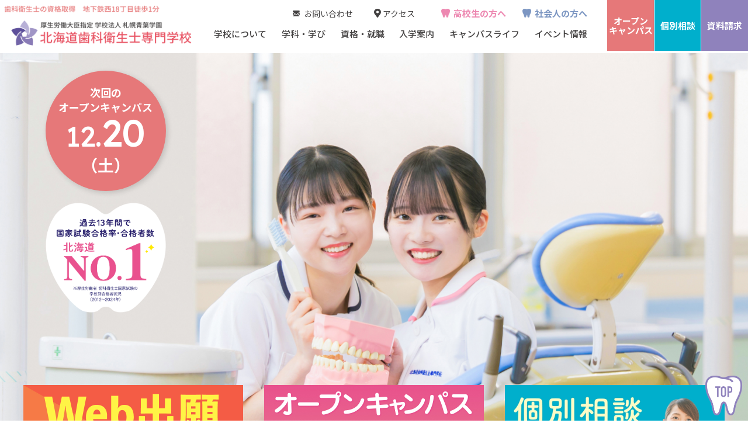

--- FILE ---
content_type: text/html; charset=UTF-8
request_url: https://hokkaido-shikaeiseishi.ac.jp/ocschedule/%E5%80%8B%E5%88%A5%E7%9B%B8%E8%AB%87%E3%80%8011-24/
body_size: 13798
content:
<!doctype html>
<html>

<head>


	<!-- Google Tag Manager -->
	<script>
		(function(w, d, s, l, i) {
			w[l] = w[l] || [];
			w[l].push({
				'gtm.start': new Date().getTime(),
				event: 'gtm.js'
			});
			var f = d.getElementsByTagName(s)[0],
				j = d.createElement(s),
				dl = l != 'dataLayer' ? '&l=' + l : '';
			j.async = true;
			j.src =
				'https://www.googletagmanager.com/gtm.js?id=' + i + dl;
			f.parentNode.insertBefore(j, f);
		})(window, document, 'script', 'dataLayer', 'GTM-KP2H2F7');
	</script>
	<!-- End Google Tag Manager -->

	<!-- Global site tag (gtag.js) - Google Ads: 10862002150 -->
	<script async src="https://www.googletagmanager.com/gtag/js?id=AW-10862002150"></script>
	<script>
		window.dataLayer = window.dataLayer || [];

		function gtag() {
			dataLayer.push(arguments);
		}
		gtag('js', new Date());

		gtag('config', 'AW-10862002150');
	</script>
	<!-- End Global site tag (gtag.js) - Google Ads: 10862002150 -->
	<!-- Global site tag (gtag.js) - Google Ads: 10933721870 -->
	<script async src="https://www.googletagmanager.com/gtag/js?id=AW-10933721870"></script>
	<script>
		window.dataLayer = window.dataLayer || [];

		function gtag() {
			dataLayer.push(arguments);
		}
		gtag('js', new Date());

		gtag('config', 'AW-10933721870');
	</script>
	<meta charset="UTF-8">
	<!--keyword-->
			<meta name="keywords" content="北海道歯科衛生士専門学校,札幌,専門学校,北海道,札幌青葉学園">
		<!-- CSS関連 -->
	<link rel="stylesheet" type="text/css" href="https://hokkaido-shikaeiseishi.ac.jp/cms-new/wp-content/themes/original/common/css/style.css?20241015">
	<!-- IE/edge関連 -->
	<meta http-equiv="X-UA-Compatible" content="IE=edge">
	<!-- レスポンシブ関連 -->
	<meta name="viewport" content="width=device-width, initial-scale=1.0, maximum-scale=2.0, user-scalable=yes" />
	<meta name="format-detection" content="telephone=no">
	<!--フォント-->
	<link rel="preconnect" href="https://fonts.googleapis.com">
	<link rel="preconnect" href="https://fonts.gstatic.com" crossorigin>
	<link href="https://fonts.googleapis.com/css2?family=Noto+Sans+JP:wght@100;300;400;500;700;900&family=Readex+Pro:wght@300;400;500;600;700&family=Roboto:wght@700&family=Zen+Maru+Gothic:wght@300;400;500;700;900&display=swap" rel="stylesheet">
	<!-- ファビコン -->
	<link rel="icon" href="https://hokkaido-shikaeiseishi.ac.jp/cms-new/wp-content/themes/original/common/images/favicon.ico">
	<!-- スマホ用アイコン -->
	<link rel="apple-touch-icon" sizes="180x180" href="https://hokkaido-shikaeiseishi.ac.jp/cms-new/wp-content/themes/original/common/images/favicon.ico">
	<!--==============レイアウトを制御する独自のCSSを読み込み===============-->
	<link rel="stylesheet" type="text/css" href="https://cdnjs.cloudflare.com/ajax/libs/vegas/2.4.4/vegas.min.css">
	<link rel="stylesheet" href="https://unpkg.com/scroll-hint@latest/css/scroll-hint.css">
	<script src="https://unpkg.com/scroll-hint@latest/js/scroll-hint.min.js"></script>
	<script src="https://ajax.googleapis.com/ajax/libs/jquery/1.11.0/jquery.min.js"></script>
	<meta name='robots' content='index, follow, max-image-preview:large, max-snippet:-1, max-video-preview:-1' />
	<style>img:is([sizes="auto" i], [sizes^="auto," i]) { contain-intrinsic-size: 3000px 1500px }</style>
	
	<!-- This site is optimized with the Yoast SEO plugin v22.7 - https://yoast.com/wordpress/plugins/seo/ -->
	<title>個別相談　11/24 | 北海道歯科衛生士専門学校</title>
	<link rel="canonical" href="https://hokkaido-shikaeiseishi.ac.jp/ocschedule/個別相談　11-24/" />
	<meta property="og:locale" content="ja_JP" />
	<meta property="og:type" content="article" />
	<meta property="og:title" content="個別相談　11/24 | 北海道歯科衛生士専門学校" />
	<meta property="og:url" content="https://hokkaido-shikaeiseishi.ac.jp/ocschedule/個別相談　11-24/" />
	<meta property="og:site_name" content="北海道歯科衛生士専門学校" />
	<meta name="twitter:card" content="summary_large_image" />
	<script type="application/ld+json" class="yoast-schema-graph">{"@context":"https://schema.org","@graph":[{"@type":"WebPage","@id":"https://hokkaido-shikaeiseishi.ac.jp/ocschedule/%e5%80%8b%e5%88%a5%e7%9b%b8%e8%ab%87%e3%80%8011-24/","url":"https://hokkaido-shikaeiseishi.ac.jp/ocschedule/%e5%80%8b%e5%88%a5%e7%9b%b8%e8%ab%87%e3%80%8011-24/","name":"個別相談　11/24 | 北海道歯科衛生士専門学校","isPartOf":{"@id":"https://hokkaido-shikaeiseishi.ac.jp/#website"},"datePublished":"2023-11-06T01:57:00+00:00","dateModified":"2023-11-06T01:57:00+00:00","breadcrumb":{"@id":"https://hokkaido-shikaeiseishi.ac.jp/ocschedule/%e5%80%8b%e5%88%a5%e7%9b%b8%e8%ab%87%e3%80%8011-24/#breadcrumb"},"inLanguage":"ja","potentialAction":[{"@type":"ReadAction","target":["https://hokkaido-shikaeiseishi.ac.jp/ocschedule/%e5%80%8b%e5%88%a5%e7%9b%b8%e8%ab%87%e3%80%8011-24/"]}]},{"@type":"BreadcrumbList","@id":"https://hokkaido-shikaeiseishi.ac.jp/ocschedule/%e5%80%8b%e5%88%a5%e7%9b%b8%e8%ab%87%e3%80%8011-24/#breadcrumb","itemListElement":[{"@type":"ListItem","position":1,"name":"ホーム","item":"https://hokkaido-shikaeiseishi.ac.jp/"},{"@type":"ListItem","position":2,"name":"個別相談　11/24"}]},{"@type":"WebSite","@id":"https://hokkaido-shikaeiseishi.ac.jp/#website","url":"https://hokkaido-shikaeiseishi.ac.jp/","name":"北海道歯科衛生士専門学校","description":"","potentialAction":[{"@type":"SearchAction","target":{"@type":"EntryPoint","urlTemplate":"https://hokkaido-shikaeiseishi.ac.jp/?s={search_term_string}"},"query-input":"required name=search_term_string"}],"inLanguage":"ja"}]}</script>
	<!-- / Yoast SEO plugin. -->


<link rel='stylesheet' id='wp-block-library-css' href='https://hokkaido-shikaeiseishi.ac.jp/cms-new/wp-includes/css/dist/block-library/style.min.css?ver=6.8.3' type='text/css' media='all' />
<style id='classic-theme-styles-inline-css' type='text/css'>
/*! This file is auto-generated */
.wp-block-button__link{color:#fff;background-color:#32373c;border-radius:9999px;box-shadow:none;text-decoration:none;padding:calc(.667em + 2px) calc(1.333em + 2px);font-size:1.125em}.wp-block-file__button{background:#32373c;color:#fff;text-decoration:none}
</style>
<style id='global-styles-inline-css' type='text/css'>
:root{--wp--preset--aspect-ratio--square: 1;--wp--preset--aspect-ratio--4-3: 4/3;--wp--preset--aspect-ratio--3-4: 3/4;--wp--preset--aspect-ratio--3-2: 3/2;--wp--preset--aspect-ratio--2-3: 2/3;--wp--preset--aspect-ratio--16-9: 16/9;--wp--preset--aspect-ratio--9-16: 9/16;--wp--preset--color--black: #000000;--wp--preset--color--cyan-bluish-gray: #abb8c3;--wp--preset--color--white: #ffffff;--wp--preset--color--pale-pink: #f78da7;--wp--preset--color--vivid-red: #cf2e2e;--wp--preset--color--luminous-vivid-orange: #ff6900;--wp--preset--color--luminous-vivid-amber: #fcb900;--wp--preset--color--light-green-cyan: #7bdcb5;--wp--preset--color--vivid-green-cyan: #00d084;--wp--preset--color--pale-cyan-blue: #8ed1fc;--wp--preset--color--vivid-cyan-blue: #0693e3;--wp--preset--color--vivid-purple: #9b51e0;--wp--preset--gradient--vivid-cyan-blue-to-vivid-purple: linear-gradient(135deg,rgba(6,147,227,1) 0%,rgb(155,81,224) 100%);--wp--preset--gradient--light-green-cyan-to-vivid-green-cyan: linear-gradient(135deg,rgb(122,220,180) 0%,rgb(0,208,130) 100%);--wp--preset--gradient--luminous-vivid-amber-to-luminous-vivid-orange: linear-gradient(135deg,rgba(252,185,0,1) 0%,rgba(255,105,0,1) 100%);--wp--preset--gradient--luminous-vivid-orange-to-vivid-red: linear-gradient(135deg,rgba(255,105,0,1) 0%,rgb(207,46,46) 100%);--wp--preset--gradient--very-light-gray-to-cyan-bluish-gray: linear-gradient(135deg,rgb(238,238,238) 0%,rgb(169,184,195) 100%);--wp--preset--gradient--cool-to-warm-spectrum: linear-gradient(135deg,rgb(74,234,220) 0%,rgb(151,120,209) 20%,rgb(207,42,186) 40%,rgb(238,44,130) 60%,rgb(251,105,98) 80%,rgb(254,248,76) 100%);--wp--preset--gradient--blush-light-purple: linear-gradient(135deg,rgb(255,206,236) 0%,rgb(152,150,240) 100%);--wp--preset--gradient--blush-bordeaux: linear-gradient(135deg,rgb(254,205,165) 0%,rgb(254,45,45) 50%,rgb(107,0,62) 100%);--wp--preset--gradient--luminous-dusk: linear-gradient(135deg,rgb(255,203,112) 0%,rgb(199,81,192) 50%,rgb(65,88,208) 100%);--wp--preset--gradient--pale-ocean: linear-gradient(135deg,rgb(255,245,203) 0%,rgb(182,227,212) 50%,rgb(51,167,181) 100%);--wp--preset--gradient--electric-grass: linear-gradient(135deg,rgb(202,248,128) 0%,rgb(113,206,126) 100%);--wp--preset--gradient--midnight: linear-gradient(135deg,rgb(2,3,129) 0%,rgb(40,116,252) 100%);--wp--preset--font-size--small: 13px;--wp--preset--font-size--medium: 20px;--wp--preset--font-size--large: 36px;--wp--preset--font-size--x-large: 42px;--wp--preset--spacing--20: 0.44rem;--wp--preset--spacing--30: 0.67rem;--wp--preset--spacing--40: 1rem;--wp--preset--spacing--50: 1.5rem;--wp--preset--spacing--60: 2.25rem;--wp--preset--spacing--70: 3.38rem;--wp--preset--spacing--80: 5.06rem;--wp--preset--shadow--natural: 6px 6px 9px rgba(0, 0, 0, 0.2);--wp--preset--shadow--deep: 12px 12px 50px rgba(0, 0, 0, 0.4);--wp--preset--shadow--sharp: 6px 6px 0px rgba(0, 0, 0, 0.2);--wp--preset--shadow--outlined: 6px 6px 0px -3px rgba(255, 255, 255, 1), 6px 6px rgba(0, 0, 0, 1);--wp--preset--shadow--crisp: 6px 6px 0px rgba(0, 0, 0, 1);}:where(.is-layout-flex){gap: 0.5em;}:where(.is-layout-grid){gap: 0.5em;}body .is-layout-flex{display: flex;}.is-layout-flex{flex-wrap: wrap;align-items: center;}.is-layout-flex > :is(*, div){margin: 0;}body .is-layout-grid{display: grid;}.is-layout-grid > :is(*, div){margin: 0;}:where(.wp-block-columns.is-layout-flex){gap: 2em;}:where(.wp-block-columns.is-layout-grid){gap: 2em;}:where(.wp-block-post-template.is-layout-flex){gap: 1.25em;}:where(.wp-block-post-template.is-layout-grid){gap: 1.25em;}.has-black-color{color: var(--wp--preset--color--black) !important;}.has-cyan-bluish-gray-color{color: var(--wp--preset--color--cyan-bluish-gray) !important;}.has-white-color{color: var(--wp--preset--color--white) !important;}.has-pale-pink-color{color: var(--wp--preset--color--pale-pink) !important;}.has-vivid-red-color{color: var(--wp--preset--color--vivid-red) !important;}.has-luminous-vivid-orange-color{color: var(--wp--preset--color--luminous-vivid-orange) !important;}.has-luminous-vivid-amber-color{color: var(--wp--preset--color--luminous-vivid-amber) !important;}.has-light-green-cyan-color{color: var(--wp--preset--color--light-green-cyan) !important;}.has-vivid-green-cyan-color{color: var(--wp--preset--color--vivid-green-cyan) !important;}.has-pale-cyan-blue-color{color: var(--wp--preset--color--pale-cyan-blue) !important;}.has-vivid-cyan-blue-color{color: var(--wp--preset--color--vivid-cyan-blue) !important;}.has-vivid-purple-color{color: var(--wp--preset--color--vivid-purple) !important;}.has-black-background-color{background-color: var(--wp--preset--color--black) !important;}.has-cyan-bluish-gray-background-color{background-color: var(--wp--preset--color--cyan-bluish-gray) !important;}.has-white-background-color{background-color: var(--wp--preset--color--white) !important;}.has-pale-pink-background-color{background-color: var(--wp--preset--color--pale-pink) !important;}.has-vivid-red-background-color{background-color: var(--wp--preset--color--vivid-red) !important;}.has-luminous-vivid-orange-background-color{background-color: var(--wp--preset--color--luminous-vivid-orange) !important;}.has-luminous-vivid-amber-background-color{background-color: var(--wp--preset--color--luminous-vivid-amber) !important;}.has-light-green-cyan-background-color{background-color: var(--wp--preset--color--light-green-cyan) !important;}.has-vivid-green-cyan-background-color{background-color: var(--wp--preset--color--vivid-green-cyan) !important;}.has-pale-cyan-blue-background-color{background-color: var(--wp--preset--color--pale-cyan-blue) !important;}.has-vivid-cyan-blue-background-color{background-color: var(--wp--preset--color--vivid-cyan-blue) !important;}.has-vivid-purple-background-color{background-color: var(--wp--preset--color--vivid-purple) !important;}.has-black-border-color{border-color: var(--wp--preset--color--black) !important;}.has-cyan-bluish-gray-border-color{border-color: var(--wp--preset--color--cyan-bluish-gray) !important;}.has-white-border-color{border-color: var(--wp--preset--color--white) !important;}.has-pale-pink-border-color{border-color: var(--wp--preset--color--pale-pink) !important;}.has-vivid-red-border-color{border-color: var(--wp--preset--color--vivid-red) !important;}.has-luminous-vivid-orange-border-color{border-color: var(--wp--preset--color--luminous-vivid-orange) !important;}.has-luminous-vivid-amber-border-color{border-color: var(--wp--preset--color--luminous-vivid-amber) !important;}.has-light-green-cyan-border-color{border-color: var(--wp--preset--color--light-green-cyan) !important;}.has-vivid-green-cyan-border-color{border-color: var(--wp--preset--color--vivid-green-cyan) !important;}.has-pale-cyan-blue-border-color{border-color: var(--wp--preset--color--pale-cyan-blue) !important;}.has-vivid-cyan-blue-border-color{border-color: var(--wp--preset--color--vivid-cyan-blue) !important;}.has-vivid-purple-border-color{border-color: var(--wp--preset--color--vivid-purple) !important;}.has-vivid-cyan-blue-to-vivid-purple-gradient-background{background: var(--wp--preset--gradient--vivid-cyan-blue-to-vivid-purple) !important;}.has-light-green-cyan-to-vivid-green-cyan-gradient-background{background: var(--wp--preset--gradient--light-green-cyan-to-vivid-green-cyan) !important;}.has-luminous-vivid-amber-to-luminous-vivid-orange-gradient-background{background: var(--wp--preset--gradient--luminous-vivid-amber-to-luminous-vivid-orange) !important;}.has-luminous-vivid-orange-to-vivid-red-gradient-background{background: var(--wp--preset--gradient--luminous-vivid-orange-to-vivid-red) !important;}.has-very-light-gray-to-cyan-bluish-gray-gradient-background{background: var(--wp--preset--gradient--very-light-gray-to-cyan-bluish-gray) !important;}.has-cool-to-warm-spectrum-gradient-background{background: var(--wp--preset--gradient--cool-to-warm-spectrum) !important;}.has-blush-light-purple-gradient-background{background: var(--wp--preset--gradient--blush-light-purple) !important;}.has-blush-bordeaux-gradient-background{background: var(--wp--preset--gradient--blush-bordeaux) !important;}.has-luminous-dusk-gradient-background{background: var(--wp--preset--gradient--luminous-dusk) !important;}.has-pale-ocean-gradient-background{background: var(--wp--preset--gradient--pale-ocean) !important;}.has-electric-grass-gradient-background{background: var(--wp--preset--gradient--electric-grass) !important;}.has-midnight-gradient-background{background: var(--wp--preset--gradient--midnight) !important;}.has-small-font-size{font-size: var(--wp--preset--font-size--small) !important;}.has-medium-font-size{font-size: var(--wp--preset--font-size--medium) !important;}.has-large-font-size{font-size: var(--wp--preset--font-size--large) !important;}.has-x-large-font-size{font-size: var(--wp--preset--font-size--x-large) !important;}
:where(.wp-block-post-template.is-layout-flex){gap: 1.25em;}:where(.wp-block-post-template.is-layout-grid){gap: 1.25em;}
:where(.wp-block-columns.is-layout-flex){gap: 2em;}:where(.wp-block-columns.is-layout-grid){gap: 2em;}
:root :where(.wp-block-pullquote){font-size: 1.5em;line-height: 1.6;}
</style>
<link rel="https://api.w.org/" href="https://hokkaido-shikaeiseishi.ac.jp/wp-json/" /><link rel="alternate" title="JSON" type="application/json" href="https://hokkaido-shikaeiseishi.ac.jp/wp-json/wp/v2/ocschedule/326" /><link rel="EditURI" type="application/rsd+xml" title="RSD" href="https://hokkaido-shikaeiseishi.ac.jp/cms-new/xmlrpc.php?rsd" />
<meta name="generator" content="WordPress 6.8.3" />
<link rel='shortlink' href='https://hokkaido-shikaeiseishi.ac.jp/?p=326' />
<link rel="alternate" title="oEmbed (JSON)" type="application/json+oembed" href="https://hokkaido-shikaeiseishi.ac.jp/wp-json/oembed/1.0/embed?url=https%3A%2F%2Fhokkaido-shikaeiseishi.ac.jp%2Focschedule%2F%25e5%2580%258b%25e5%2588%25a5%25e7%259b%25b8%25e8%25ab%2587%25e3%2580%258011-24%2F" />
<link rel="alternate" title="oEmbed (XML)" type="text/xml+oembed" href="https://hokkaido-shikaeiseishi.ac.jp/wp-json/oembed/1.0/embed?url=https%3A%2F%2Fhokkaido-shikaeiseishi.ac.jp%2Focschedule%2F%25e5%2580%258b%25e5%2588%25a5%25e7%259b%25b8%25e8%25ab%2587%25e3%2580%258011-24%2F&#038;format=xml" />
<link rel="icon" href="https://hokkaido-shikaeiseishi.ac.jp/cms-new/wp-content/uploads/2023/03/cropped-favicon-32x32.png" sizes="32x32" />
<link rel="icon" href="https://hokkaido-shikaeiseishi.ac.jp/cms-new/wp-content/uploads/2023/03/cropped-favicon-192x192.png" sizes="192x192" />
<link rel="apple-touch-icon" href="https://hokkaido-shikaeiseishi.ac.jp/cms-new/wp-content/uploads/2023/03/cropped-favicon-180x180.png" />
<meta name="msapplication-TileImage" content="https://hokkaido-shikaeiseishi.ac.jp/cms-new/wp-content/uploads/2023/03/cropped-favicon-270x270.png" />
</head>

<body id="totop">
	<!-- Google Tag Manager (noscript) -->
	<noscript><iframe src="https://www.googletagmanager.com/ns.html?id=GTM-KP2H2F7"
			height="0" width="0" style="display:none;visibility:hidden"></iframe></noscript>
	<!-- End Google Tag Manager (noscript) -->
	<!-- Yahoo Code for your Target List -->
	<div class="yct">


		<!-- Twitter universal website tag code -->
		<script>
			! function(e, t, n, s, u, a) {
				e.twq || (s = e.twq = function() {
						s.exe ? s.exe.apply(s, arguments) : s.queue.push(arguments);
					}, s.version = '1.1', s.queue = [], u = t.createElement(n), u.async = !0, u.src = '//static.ads-twitter.com/uwt.js',
					a = t.getElementsByTagName(n)[0], a.parentNode.insertBefore(u, a))
			}(window, document, 'script');
			// Insert Twitter Pixel ID and Standard Event data below
			twq('init', 'nzj5t');
			twq('track', 'PageView');
		</script>
		<!-- End Twitter universal website tag code -->


		<header>
			<div class="header_inner wrap pconly">
				<div class="header_logo">
					<a href="https://hokkaido-shikaeiseishi.ac.jp/"><img src="https://hokkaido-shikaeiseishi.ac.jp/cms-new/wp-content/themes/original/common/images/header_logo.png" alt="北海道歯科衛生士専門学校"></a>
				</div>
				<nav>
					<ul class="top_nav">
						<li><a href="https://hokkaido-shikaeiseishi.ac.jp/contact/" target="_blank" rel="noreferrer noopener" class="contact">お問い合わせ</a></li>
						<li><a href="#access" class="access">アクセス</a></li>
						<li><a href="https://hokkaido-shikaeiseishi.ac.jp/highschool/" class="hs">高校生の方へ</a></li>
						<li><a href="https://hokkaido-shikaeiseishi.ac.jp/society/" class="society">社会人の方へ</a></li>
					</ul>
					<ul class="btm_nav">
						<li>
							<div class="btm_navi_txt">学校について</div>
							<ul class="lv2 wrap">
								<li><a href="https://hokkaido-shikaeiseishi.ac.jp/dental_hygienist/">歯科衛生士とは</a></li>
								<li><a href="https://hokkaido-shikaeiseishi.ac.jp/reason/">HOKUEIが選ばれる理由</a></li>
								<li><a href="https://hokkaido-shikaeiseishi.ac.jp/about/">本学園について</a></li>
								<li><a href="https://hokkaido-shikaeiseishi.ac.jp/facility/">施設・設備</a></li>
								<li><a href="https://hokkaido-shikaeiseishi.ac.jp/syogaku/">職業実践専門課程</a></li>
							</ul>
						</li>
						<li>
							<div class="btm_navi_txt">学科・学び</div>
							<ul class="lv2 wrap">
								<li><a href="https://hokkaido-shikaeiseishi.ac.jp/daytime/">昼間部</a></li>
								<li><a href="https://hokkaido-shikaeiseishi.ac.jp/night/">夜間部</a></li>
								<li><a href="https://hokkaido-shikaeiseishi.ac.jp/practice_d/">臨床実習（昼間部）</a></li>
								<li><a href="https://hokkaido-shikaeiseishi.ac.jp/practice_n/">臨床実習（夜間部）</a></li>
								<li><a href="https://hokkaido-shikaeiseishi.ac.jp/night_2/">夜間部への進学</a></li>
								<li><a href="https://hokkaido-shikaeiseishi.ac.jp/curriculum/">カリキュラム</a></li>
							</ul>
						</li>
						<li>
							<div class="btm_navi_txt">資格・就職</div>
							<ul class="lv2 wrap">
								<li><a href="https://hokkaido-shikaeiseishi.ac.jp/support/">国家試験サポート</a></li>
								<li><a href="https://hokkaido-shikaeiseishi.ac.jp/career/">就職実績</a></li>
								<li><a href="https://hokkaido-shikaeiseishi.ac.jp/crosstalk/">活躍する先輩たち</a></li>
							</ul>
						</li>
						<li>
							<div class="btm_navi_txt">入学案内</div>
							<ul class="lv2 wrap">
								<li><a href="https://hokkaido-shikaeiseishi.ac.jp/guidelines/">募集要項</a></li>
								<li><a href="https://www.syutsugan.net/hokkaido-shikaeiseishi" target="_blank" rel="noreferrer noopener">インターネット出願</a></li>
								<li><a href="https://hokkaido-shikaeiseishi.ac.jp/application/">動画で分かる出願方法</a></li>
								<li><a href="https://hokkaido-shikaeiseishi.ac.jp/expenses/">学費について</a></li>
								<li><a href="https://hokkaido-shikaeiseishi.ac.jp/expenses/#ex02">奨学金・各種支援制度</a></li>
								<li><a href="https://hokkaido-shikaeiseishi.ac.jp/h_support/">高校生支援</a></li>
								<li><a href="https://hokkaido-shikaeiseishi.ac.jp/s_support/">社会人支援</a></li>
							</ul>
						</li>
						<li>
							<div class="btm_navi_txt">キャンパスライフ</div>
							<ul class="lv2 wrap">
								<li><a href="https://hokkaido-shikaeiseishi.ac.jp/schedule/">年間スケジュール</a></li>
							</ul>
						</li>
						<li>
							<div class="btm_navi_txt">イベント情報</div>
							<ul class="lv2 wrap">
								<li><a href="https://hokkaido-shikaeiseishi.ac.jp/oc/">オープンキャンパス</a></li>
								<li><a href="https://hokkaido-shikaeiseishi.ac.jp/oc/oc_voice/">オープンキャンパスに参加した先輩たちの声</a></li>
								<li><a href="https://hokkaido-shikaeiseishi.ac.jp/consultation/">個別相談</a></li>
								<li><a href="https://hokkaido-shikaeiseishi.ac.jp/expenses_support/">オープンキャンパス 交通費補助制度</a></li>
							</ul>
						</li>
					</ul>
				</nav>
				<div class="header_btn wrap">
					<div class="btn">
						<a href="https://hokkaido-shikaeiseishi.ac.jp/oc/" class="oc" id="top_h_オープンキャンパス"><span>オープン<br>キャンパス</span></a>
					</div>
					<div class="btn">
						<a href="https://hokkaido-shikaeiseishi.ac.jp/consultation/" class="consult" id="top_h_個別相談"><span>個別相談</span></a>
					</div>
					<div class="btn">
						<a href="https://r-shingaku.com/ce/form/579/input/" target="_blank" rel="noreferrer noopener" class="request" id="top_h_資料請求"><span>資料請求</span></a>
					</div>
				</div>
			</div>

			<!-- SPメニュー -->
			<div id="navArea" class="sponly">
				<div class="header_inner">
					<div class="header_logo">
						<a href="https://hokkaido-shikaeiseishi.ac.jp/"><img src="https://hokkaido-shikaeiseishi.ac.jp/cms-new/wp-content/themes/original/common/images/header_logo_sp.png" alt="北海道歯科衛生士専門学校"></a>
					</div>
				</div>
				<nav class="hum">
					<div class="inner">
						<div class="hum_head">
							<div class="hum_top_btn spwrap">
								<a href="https://hokkaido-shikaeiseishi.ac.jp/oc/" class="oc">
									<img src="https://hokkaido-shikaeiseishi.ac.jp/cms-new/wp-content/themes/original/common/images/hum_btn_01.png" alt="オープンキャンパス">
								</a>
								<a href="https://hokkaido-shikaeiseishi.ac.jp/consultation/">
									<img src="https://hokkaido-shikaeiseishi.ac.jp/cms-new/wp-content/themes/original/common/images/hum_btn_03.png" alt="個別相談">
								</a>
								<a href="https://r-shingaku.com/ce/form/579/input/" target="_blank" rel="noreferrer noopener">
									<img src="https://hokkaido-shikaeiseishi.ac.jp/cms-new/wp-content/themes/original/common/images/hum_btn_02.png" alt="資料請求">
								</a>
							</div>
						</div>
						<div class="hum_link">
							<p class="hum_accord">学校について</p>
							<ul>
								<li><a href="https://hokkaido-shikaeiseishi.ac.jp/dental_hygienist/">歯科衛生士とは</a></li>
								<li><a href="https://hokkaido-shikaeiseishi.ac.jp/reason/">HOKUEIが選ばれる理由</a></li>
								<li><a href="https://hokkaido-shikaeiseishi.ac.jp/about/">本学園について</a></li>
								<li><a href="https://hokkaido-shikaeiseishi.ac.jp/facility/">施設・設備</a></li>
								<li><a href="https://hokkaido-shikaeiseishi.ac.jp/syogaku/">職業実践専門課程</a></li>
							</ul>
						</div>
						<div class="hum_link">
							<p class="hum_accord">学科・学び</p>
							<ul>
								<li><a href="https://hokkaido-shikaeiseishi.ac.jp/daytime/">昼間部</a></li>
								<li><a href="https://hokkaido-shikaeiseishi.ac.jp/night/">夜間部</a></li>
								<li><a href="https://hokkaido-shikaeiseishi.ac.jp/practice_d/">臨床実習（昼間部）</a></li>
								<li><a href="https://hokkaido-shikaeiseishi.ac.jp/practice_n/">臨床実習（夜間部）</a></li>
								<li><a href="https://hokkaido-shikaeiseishi.ac.jp/night_2/">夜間部への進学</a></li>
								<li><a href="https://hokkaido-shikaeiseishi.ac.jp/curriculum/">カリキュラム</a></li>
							</ul>
						</div>
						<div class="hum_link">
							<p class="hum_accord">資格・就職</p>
							<ul>
								<li><a href="https://hokkaido-shikaeiseishi.ac.jp/support/">国家試験サポート</a></li>
								<li><a href="https://hokkaido-shikaeiseishi.ac.jp/career/">就職実績</a></li>
								<li><a href="https://hokkaido-shikaeiseishi.ac.jp/crosstalk/">活躍する先輩たち</a></li>
							</ul>
						</div>
						<div class="hum_link">
							<p class="hum_accord">入学案内</p>
							<ul>
								<li><a href="https://hokkaido-shikaeiseishi.ac.jp/guidelines/">募集要項</a></li>
								<li><a href="https://www.syutsugan.net/hokkaido-shikaeiseishi" target="_blank" rel="noreferrer noopener">インターネット出願</a></li>
								<li><a href="https://hokkaido-shikaeiseishi.ac.jp/application/">動画で分かる出願方法</a></li>
								<li><a href="https://hokkaido-shikaeiseishi.ac.jp/expenses/">学費について</a></li>
								<li><a href="https://hokkaido-shikaeiseishi.ac.jp/expenses/#ex02">奨学金・各種支援制度</a></li>
								<li><a href="https://hokkaido-shikaeiseishi.ac.jp/h_support/">高校生支援</a></li>
								<li><a href="https://hokkaido-shikaeiseishi.ac.jp/s_support/">社会人支援</a></li>
							</ul>
						</div>
						<div class="hum_link">
							<p class="hum_accord">キャンパスライフ</p>
							<ul>
								<li><a href="https://hokkaido-shikaeiseishi.ac.jp/schedule/">年間スケジュール</a></li>
							</ul>
						</div>
						<div class="hum_link">
							<p class="hum_accord">イベント情報</p>
							<ul>
								<li><a href="https://hokkaido-shikaeiseishi.ac.jp/oc/">オープンキャンパス</a></li>
								<li><a href="https://hokkaido-shikaeiseishi.ac.jp/oc/oc_voice/">オープンキャンパスに参加した<br>先輩たちの声</a></li>
								<li><a href="https://hokkaido-shikaeiseishi.ac.jp/consultation/">個別相談</a></li>
								<li><a href="https://hokkaido-shikaeiseishi.ac.jp/expenses_support/">オープンキャンパス 交通費補助制度</a>
							</ul>
						</div>
						<div class="hum_link">
							<a href="https://hokkaido-shikaeiseishi.ac.jp/news/" class="no_accord">HOKUEI NEWS</a>
						</div>
						<div class="hum_link">
							<a href="https://hokkaido-shikaeiseishi.ac.jp/contact/" target="_blank" rel="noreferrer noopener" class="no_accord">お問い合わせ</a>
						</div>
						<ul class="other_link">
							<li><a href="https://hokkaido-shikaeiseishi.ac.jp/privacy/">・プライバシーポリシー</a></li>
							<li><a href="https://hokkaido-shikaeiseishi.ac.jp/recruit/">・求人のご案内</a></li>
							<li><a href="https://hokkaido-shikaeiseishi.ac.jp/disclosure/">・情報公開</a></li>
						</ul>
						<div class="hum_btn hs">
							<a href="https://hokkaido-shikaeiseishi.ac.jp/highschool/">高校生の方へ</a>
						</div>
						<div class="hum_btn society">
							<a href="https://hokkaido-shikaeiseishi.ac.jp/society/">社会人の方へ</a>
						</div>
						<ul class="hum_sns">
							<li>
								<a href="https://www.instagram.com/hokuei6409/" target="_blank" rel="noreferrer noopener">
									<img src="https://hokkaido-shikaeiseishi.ac.jp/cms-new/wp-content/themes/original/common/images/footer_sns_icon_01.png" alt="Instagram">
								</a>
							</li>
							<li>
								<a href="https://www.youtube.com/channel/UCQ5U3yLp4QMkjO9zEw6_75Q" target="_blank" rel="noreferrer noopener">
									<img src="https://hokkaido-shikaeiseishi.ac.jp/cms-new/wp-content/themes/original/common/images/footer_sns_icon_03.png" alt="YouTube">
								</a>
							</li>
							<li>
								<a href="https://page.line.me/265iopvq?openQrModal=true" target="_blank" rel="noreferrer noopener">
									<img src="https://hokkaido-shikaeiseishi.ac.jp/cms-new/wp-content/themes/original/common/images/footer_sns_icon_04.png" alt="LINE">
								</a>
							</li>
						</ul>
					</div>
				</nav>
				<div class="toggle_btn">
					<span></span>
					<span></span>
					<span></span>
					<div class="menu"><img src="https://hokkaido-shikaeiseishi.ac.jp/cms-new/wp-content/themes/original/common/images/header_hum_menu.png" alt="MENU"></div>
				</div>
				<div id="mask"></div>
			</div>
			<!-- SPメニュー 終わり -->
		</header>
<main>
	<article>
		<section id="top_mv">
			<div class="inner">
				<div class="mv_img" id="slider"></div>
				<div class="oc_link">
					<div class="oc_link_btn">
														<a href="https://hokkaido-shikaeiseishi.ac.jp/cms-new/oc/" id="top_OC丸ボタン">
									次回の<br>オープンキャンパス
									<div class="date">
																				<span class="month">
											12.
										</span>
										<span class="day">
											20										</span>

										<span class="week">
											（土）
										</span>
									</div>
								</a>
																		</div>
				</div>
				<div class="support_link">
					<div class="support_link_btn">
						<a href="./support" id="top_bn_北海道NO.1">
							<figure>
								<img src="https://hokkaido-shikaeiseishi.ac.jp/cms-new/wp-content/themes/original/common/images/mv_support_link.png" alt="" width="1054" height="962">
							</figure>
						</a>
					</div>
				</div>
			</div>
		</section>

		<section id="top_banner">

			<div class="inner">

				<div class="banner_cont wrap spwrap">


																		<div class="banner_box">
								<a href="https://www.syutsugan.net/hokkaido-shikaeiseishi" id="top_bn_Web出願受付中"><img src="https://hokkaido-shikaeiseishi.ac.jp/cms-new/wp-content/uploads/2025/06/start_application.jpg" alt=""></a>
							</div>
													<div class="banner_box">
								<a href="https://hokkaido-shikaeiseishi.ac.jp/oc/" id="top_bn_オープンキャンパス"><img src="https://hokkaido-shikaeiseishi.ac.jp/cms-new/wp-content/uploads/2025/04/banner_img_15.jpg" alt=""></a>
							</div>
													<div class="banner_box">
								<a href="https://hokkaido-shikaeiseishi.ac.jp/consultation/" id="top_bn_個別相談"><img src="https://hokkaido-shikaeiseishi.ac.jp/cms-new/wp-content/uploads/2024/04/banner_img_09.jpg" alt=""></a>
							</div>
													<div class="banner_box">
								<a href="https://www.youtube.com/watch?v=jwvXUNuIrkM" id="top_bn_HOKUEIの魅力"><img src="https://hokkaido-shikaeiseishi.ac.jp/cms-new/wp-content/uploads/2025/04/banner_img_16.jpg" alt=""></a>
							</div>
													<div class="banner_box">
								<a href="https://hokkaido-shikaeiseishi.ac.jp/news/2025_09_30_01/" id="top_bn_夜間部授業見学会"><img src="https://hokkaido-shikaeiseishi.ac.jp/cms-new/wp-content/uploads/2025/04/banner.png" alt=""></a>
							</div>
													<div class="banner_box">
								<a href="https://hokkaido-shikaeiseishi.ac.jp/night/" id="top_bn_夜間部"><img src="https://hokkaido-shikaeiseishi.ac.jp/cms-new/wp-content/uploads/2025/04/banner_img_18.jpg" alt=""></a>
							</div>
															</div>
				<div class="banner_add">
					<a href="https://hokkaido-shikaeiseishi.ac.jp/application/" rel="noreferrer noopener" id="top_bn_動画でわかるWEB出願">
						<img src="https://hokkaido-shikaeiseishi.ac.jp/cms-new/wp-content/themes/original/common/images/top_web_application_2025_pc.png" alt="動画でチェック！WEB出願までの流れ" class="pconly">
						<img src="https://hokkaido-shikaeiseishi.ac.jp/cms-new/wp-content/themes/original/common/images/top_web_application_2025_sp.png" alt="動画でチェック！WEB出願までの流れ" class="sponly">
					</a>
				</div>
				<div class="banner_add">
					<a href="https://hokkaido-shikaeiseishi.ac.jp/night_2/" id="top_bn_夜間部への進学を目指すあなたへ">
						<img src="https://hokkaido-shikaeiseishi.ac.jp/cms-new/wp-content/themes/original/common/images/top_nightcourse_pc.png" alt="夜間部への進学を目指すあなたへ" class="pconly">
						<img src="https://hokkaido-shikaeiseishi.ac.jp/cms-new/wp-content/themes/original/common/images/top_nightcourse_sp.png" alt="夜間部への進学を目指すあなたへ" class="sponly">
					</a>
				</div>
			</div>
		</section>

		<section id="top_oc">
			<div class="inner">
				<div class="top_oc_banner">
					<a href="https://hokkaido-shikaeiseishi.ac.jp/oc/oc_voice/" id="top_bn_オープンキャンパスへ参加した先輩の声">
						<img src="https://hokkaido-shikaeiseishi.ac.jp/cms-new/wp-content/themes/original/common/images/top_oc_banner_02.png" alt="OPEN CAMPUSに参加した先輩たちの声" class="pconly">
						<img src="https://hokkaido-shikaeiseishi.ac.jp/cms-new/wp-content/themes/original/common/images/top_oc_banner_02_sp.png" alt="OPEN CAMPUSに参加した先輩たちの声" class="sponly">
					</a>
				</div>
				<div class="oc_calender">
					
<div class="calender_box wrap_calendar wrap_calendar_1">
	<div class="month"><span class="num">11</span>月</div>
	<div class="calender_head wrap">
		<div class="wrap_btn_prev btn btn_off"><div class="btn_prev">前月</div></div>
		<h3 class="zen_maru">EVENT SCHEDULE</h3>
		<div class="wrap_btn_next btn"><div class="btn_next">来月</div></div>
	</div>
	<p class="txt">日程をクリックして参加申込みしよう！</p>
	<table>
		<tr>
			<th>月</th>
			<th>火</th>
			<th>水</th>
			<th>木</th>
			<th>金</th>
			<th class="sat">土</th>
			<th class="sun">日</th>
		</tr>
		<tr>
			<td>　</td><td>　</td><td>　</td><td>　</td><td>　</td><td class='day_number_ago'><div class='number_box'><span class='number'>1</span></div></a></td><td class='day_number_ago'><div class='number_box'><span class='number'>2</span></div></a></td></tr><tr><td class='day_number_ago'><div class='number_box'><span class='number'>3</span></div></a></td><td class='day_number_ago'><div class='number_box'><span class='number'>4</span></div></a></td><td class='day_number_ago'><div class='number_box'><span class='number'>5</span></div></a></td><td class='day_number_ago'><div class='number_box'><span class='number'>6</span></div></a></td><td class='day_number_ago'><div class='number_box'><span class='number'>7</span></div></a></td><td class='day_number_ago'><div class='number_box'><span class='number'>8</span></div></a></td><td class='day_number_ago'><div class='number_box'><span class='number'>9</span></div></a></td></tr><tr><td class='day_number_ago'><div class='number_box'><span class='number'>10</span></div></a></td><td class='day_number_ago'><div class='number_box'><span class='number'>11</span></div></a></td><td class='day_number_ago'><div class='number_box'><span class='number'>12</span></div></a></td><td class='day_number_ago'><div class='number_box'><span class='number'>13</span></div></a></td><td class='day_number_ago'><div class='number_box'><span class='number'>14</span></div></a></td><td class='day_number_ago'><div class='number_box'><span class='number'>15</span></div></a></td><td class='day_number_ago'><div class='number_box'><span class='number'>16</span></div></a></td></tr><tr><td class='day_number_ago'><div class='number_box'><span class='number'>17</span></div></a></td><td class='day_number_ago'><div class='number_box'><span class='number'>18</span></div></a></td><td class='day_number_ago'><div class='number_box'><span class='number'>19</span></div></a></td><td class='day_number_ago'><div class='number_box'><span class='number'>20</span></div></a></td><td class='day_number_ago'><div class='number_box'><span class='number'>21</span></div></a></td><td class='day_number_ago'><div class='number_box'><span class='number'>22</span></div></a></td><td class='day_number_ago'><div class='number_box'><span class='number'>23</span></div></a></td></tr><tr><td class='day_number_ago'><div class='number_box'><span class='number'>24</span></div></a></td><td class='day_number_ago'><div class='number_box'><span class='number'>25</span></div></a></td><td class='day_number_ago'><div class='number_box'><span class='number'>26</span></div></a></td><td class='day_number_ago'><div class='number_box'><span class='number'>27</span></div></a></td><td class='day_number_ago'><div class='number_box'><span class='number'>28</span></div></a></td><td class='day_number_ago'><div class='number_box'><span class='number'>29</span></div></a></td><td><div class='number_box'><span class='number'>30</span></div></a></td></tr><td>　</td><td>　</td><td>　</td><td>　</td><td>　</td><td>　</td><td>　</td></tr></table></div>					<div class="calender_box wrap_calendar wrap_calendar_2">
	<div class="month"><span class="num">12</span>月</div>
	<div class="calender_head wrap">
		<div class="wrap_btn_prev btn"><div class="btn_prev">前月</div></div>
		<h3 class="zen_maru">EVENT SCHEDULE</h3>
		<div class="wrap_btn_next btn"><div class="btn_next">来月</div></div>
	</div>
	<p class="txt">日程をクリックして参加申込みしよう！</p>
	<table>
		<tr>
			<th>月</th>
			<th>火</th>
			<th>水</th>
			<th>木</th>
			<th>金</th>
			<th class="sat">土</th>
			<th class="sun">日</th>
		</tr>
		<tr>
			<td><div class='number_box'><span class='number'>1</span></div></a></td><td><div class='number_box'><span class='number'>2</span></div></a></td><td>			
						<!-- 一致しなかった場合の出力 -->
			<a href="https://r-shingaku.com/ce/form/617/input/" target="_blank" rel="noreferrer noopener">
						<!--<a href="https://r-shingaku.com/ce/form/617/input/">-->
			<span class='number'>3</span>
			<div class="type_box kobetu">
			個別相談			</div>
			<div class='number_box'><span class='number'>3</span></div></a></td><td>			
						<!-- 一致しなかった場合の出力 -->
			<a href="https://r-shingaku.com/ce/form/617/input/" target="_blank" rel="noreferrer noopener">
						<!--<a href="https://r-shingaku.com/ce/form/617/input/">-->
			<span class='number'>4</span>
			<div class="type_box kobetu">
			個別相談			</div>
			<div class='number_box'><span class='number'>4</span></div></a></td><td>			
						<!-- 一致しなかった場合の出力 -->
			<a href="https://r-shingaku.com/ce/form/617/input/" target="_blank" rel="noreferrer noopener">
						<!--<a href="https://r-shingaku.com/ce/form/617/input/">-->
			<span class='number'>5</span>
			<div class="type_box kobetu">
			個別相談			</div>
			<div class='number_box'><span class='number'>5</span></div></a></td><td><div class='number_box'><span class='number'>6</span></div></a></td><td><div class='number_box'><span class='number'>7</span></div></a></td></tr><tr><td><div class='number_box'><span class='number'>8</span></div></a></td><td>			
						<!-- 一致しなかった場合の出力 -->
			<a href="https://r-shingaku.com/ce/form/617/input/" target="_blank" rel="noreferrer noopener">
						<!--<a href="https://r-shingaku.com/ce/form/617/input/">-->
			<span class='number'>9</span>
			<div class="type_box kobetu">
			個別相談			</div>
			<div class='number_box'><span class='number'>9</span></div></a></td><td>			
						<!-- 一致しなかった場合の出力 -->
			<a href="https://r-shingaku.com/ce/form/617/input/" target="_blank" rel="noreferrer noopener">
						<!--<a href="https://r-shingaku.com/ce/form/617/input/">-->
			<span class='number'>10</span>
			<div class="type_box kobetu">
			個別相談			</div>
			<div class='number_box'><span class='number'>10</span></div></a></td><td>			
						<!-- 一致しなかった場合の出力 -->
			<a href="https://r-shingaku.com/ce/form/617/input/" target="_blank" rel="noreferrer noopener">
						<!--<a href="https://r-shingaku.com/ce/form/617/input/">-->
			<span class='number'>11</span>
			<div class="type_box kobetu">
			個別相談			</div>
			<div class='number_box'><span class='number'>11</span></div></a></td><td>			
						<!-- 一致しなかった場合の出力 -->
			<a href="https://r-shingaku.com/ce/form/617/input/" target="_blank" rel="noreferrer noopener">
						<!--<a href="https://r-shingaku.com/ce/form/617/input/">-->
			<span class='number'>12</span>
			<div class="type_box kobetu">
			個別相談			</div>
			<div class='number_box'><span class='number'>12</span></div></a></td><td><div class='number_box'><span class='number'>13</span></div></a></td><td><div class='number_box'><span class='number'>14</span></div></a></td></tr><tr><td><div class='number_box'><span class='number'>15</span></div></a></td><td>			
						<!-- 一致しなかった場合の出力 -->
			<a href="https://r-shingaku.com/ce/form/617/input/" target="_blank" rel="noreferrer noopener">
						<!--<a href="https://r-shingaku.com/ce/form/617/input/">-->
			<span class='number'>16</span>
			<div class="type_box kobetu">
			個別相談			</div>
			<div class='number_box'><span class='number'>16</span></div></a></td><td>			
						<!-- 一致しなかった場合の出力 -->
			<a href="https://r-shingaku.com/ce/form/617/input/" target="_blank" rel="noreferrer noopener">
						<!--<a href="https://r-shingaku.com/ce/form/617/input/">-->
			<span class='number'>17</span>
			<div class="type_box kobetu">
			個別相談			</div>
			<div class='number_box'><span class='number'>17</span></div></a></td><td>			
						<!-- 一致しなかった場合の出力 -->
			<a href="https://r-shingaku.com/ce/form/617/input/" target="_blank" rel="noreferrer noopener">
						<!--<a href="https://r-shingaku.com/ce/form/617/input/">-->
			<span class='number'>18</span>
			<div class="type_box kobetu">
			個別相談			</div>
			<div class='number_box'><span class='number'>18</span></div></a></td><td>			
						<!-- 一致しなかった場合の出力 -->
			<a href="https://r-shingaku.com/ce/form/617/input/" target="_blank" rel="noreferrer noopener">
						<!--<a href="https://r-shingaku.com/ce/form/617/input/">-->
			<span class='number'>19</span>
			<div class="type_box kobetu">
			個別相談			</div>
			<div class='number_box'><span class='number'>19</span></div></a></td><td>			
						<!-- 一致した場合の出力 -->
			<a href="https://r-shingaku.com/ce/form/486/input/" target="_blank" rel="noreferrer noopener">
						<!--<a href="https://r-shingaku.com/ce/form/486/input/">-->
			<span class='number'>20</span>
			<div class="type_box oc">
			オープンキャンパス			</div>
			<div class='number_box'><span class='number'>20</span></div></a></td><td><div class='number_box'><span class='number'>21</span></div></a></td></tr><tr><td><div class='number_box'><span class='number'>22</span></div></a></td><td>			
						<!-- 一致しなかった場合の出力 -->
			<a href="https://r-shingaku.com/ce/form/617/input/" target="_blank" rel="noreferrer noopener">
						<!--<a href="https://r-shingaku.com/ce/form/617/input/">-->
			<span class='number'>23</span>
			<div class="type_box kobetu">
			個別相談			</div>
			<div class='number_box'><span class='number'>23</span></div></a></td><td>			
						<!-- 一致しなかった場合の出力 -->
			<a href="https://r-shingaku.com/ce/form/617/input/" target="_blank" rel="noreferrer noopener">
						<!--<a href="https://r-shingaku.com/ce/form/617/input/">-->
			<span class='number'>24</span>
			<div class="type_box kobetu">
			個別相談			</div>
			<div class='number_box'><span class='number'>24</span></div></a></td><td>			
						<!-- 一致しなかった場合の出力 -->
			<a href="https://r-shingaku.com/ce/form/617/input/" target="_blank" rel="noreferrer noopener">
						<!--<a href="https://r-shingaku.com/ce/form/617/input/">-->
			<span class='number'>25</span>
			<div class="type_box kobetu">
			個別相談			</div>
			<div class='number_box'><span class='number'>25</span></div></a></td><td><div class='number_box'><span class='number'>26</span></div></a></td><td><div class='number_box'><span class='number'>27</span></div></a></td><td><div class='number_box'><span class='number'>28</span></div></a></td></tr><tr><td><div class='number_box'><span class='number'>29</span></div></a></td><td><div class='number_box'><span class='number'>30</span></div></a></td><td><div class='number_box'><span class='number'>31</span></div></a></td><td>　</td><td>　</td><td>　</td><td>　</td></tr></table></div>					<div class="calender_box wrap_calendar wrap_calendar_3">
	<div class="month"><span class="num">1</span>月</div>
	<div class="calender_head wrap">
		<div class="wrap_btn_prev btn"><div class="btn_prev">前月</div></div>
		<h3 class="zen_maru">EVENT SCHEDULE</h3>
		<div class="wrap_btn_next btn"><div class="btn_next">来月</div></div>
	</div>
	<p class="txt">日程をクリックして参加申込みしよう！</p>
	<table>
		<tr>
			<th>月</th>
			<th>火</th>
			<th>水</th>
			<th>木</th>
			<th>金</th>
			<th class="sat">土</th>
			<th class="sun">日</th>
		</tr>
		<tr>
			<td>　</td><td>　</td><td>　</td><td><div class='number_box'><span class='number'>1</span></div></a></td><td><div class='number_box'><span class='number'>2</span></div></a></td><td><div class='number_box'><span class='number'>3</span></div></a></td><td><div class='number_box'><span class='number'>4</span></div></a></td></tr><tr><td><div class='number_box'><span class='number'>5</span></div></a></td><td>			
						<!-- 一致しなかった場合の出力 -->
			<a href="https://r-shingaku.com/ce/form/617/input/" target="_blank" rel="noreferrer noopener">
						<!--<a href="https://r-shingaku.com/ce/form/617/input/">-->
			<span class='number'>6</span>
			<div class="type_box kobetu">
			個別相談			</div>
			<div class='number_box'><span class='number'>6</span></div></a></td><td>			
						<!-- 一致しなかった場合の出力 -->
			<a href="https://r-shingaku.com/ce/form/617/input/" target="_blank" rel="noreferrer noopener">
						<!--<a href="https://r-shingaku.com/ce/form/617/input/">-->
			<span class='number'>7</span>
			<div class="type_box kobetu">
			個別相談			</div>
			<div class='number_box'><span class='number'>7</span></div></a></td><td>			
						<!-- 一致しなかった場合の出力 -->
			<a href="https://r-shingaku.com/ce/form/617/input/" target="_blank" rel="noreferrer noopener">
						<!--<a href="https://r-shingaku.com/ce/form/617/input/">-->
			<span class='number'>8</span>
			<div class="type_box kobetu">
			個別相談			</div>
			<div class='number_box'><span class='number'>8</span></div></a></td><td>			
						<!-- 一致しなかった場合の出力 -->
			<a href="https://r-shingaku.com/ce/form/617/input/" target="_blank" rel="noreferrer noopener">
						<!--<a href="https://r-shingaku.com/ce/form/617/input/">-->
			<span class='number'>9</span>
			<div class="type_box kobetu">
			個別相談			</div>
			<div class='number_box'><span class='number'>9</span></div></a></td><td><div class='number_box'><span class='number'>10</span></div></a></td><td><div class='number_box'><span class='number'>11</span></div></a></td></tr><tr><td><div class='number_box'><span class='number'>12</span></div></a></td><td>			
						<!-- 一致しなかった場合の出力 -->
			<a href="https://r-shingaku.com/ce/form/617/input/" target="_blank" rel="noreferrer noopener">
						<!--<a href="https://r-shingaku.com/ce/form/617/input/">-->
			<span class='number'>13</span>
			<div class="type_box kobetu">
			個別相談			</div>
			<div class='number_box'><span class='number'>13</span></div></a></td><td>			
						<!-- 一致しなかった場合の出力 -->
			<a href="https://r-shingaku.com/ce/form/617/input/" target="_blank" rel="noreferrer noopener">
						<!--<a href="https://r-shingaku.com/ce/form/617/input/">-->
			<span class='number'>14</span>
			<div class="type_box kobetu">
			個別相談			</div>
			<div class='number_box'><span class='number'>14</span></div></a></td><td>			
						<!-- 一致しなかった場合の出力 -->
			<a href="https://r-shingaku.com/ce/form/617/input/" target="_blank" rel="noreferrer noopener">
						<!--<a href="https://r-shingaku.com/ce/form/617/input/">-->
			<span class='number'>15</span>
			<div class="type_box kobetu">
			個別相談			</div>
			<div class='number_box'><span class='number'>15</span></div></a></td><td>			
						<!-- 一致しなかった場合の出力 -->
			<a href="https://r-shingaku.com/ce/form/617/input/" target="_blank" rel="noreferrer noopener">
						<!--<a href="https://r-shingaku.com/ce/form/617/input/">-->
			<span class='number'>16</span>
			<div class="type_box kobetu">
			個別相談			</div>
			<div class='number_box'><span class='number'>16</span></div></a></td><td><div class='number_box'><span class='number'>17</span></div></a></td><td><div class='number_box'><span class='number'>18</span></div></a></td></tr><tr><td><div class='number_box'><span class='number'>19</span></div></a></td><td>			
						<!-- 一致しなかった場合の出力 -->
			<a href="https://r-shingaku.com/ce/form/617/input/" target="_blank" rel="noreferrer noopener">
						<!--<a href="https://r-shingaku.com/ce/form/617/input/">-->
			<span class='number'>20</span>
			<div class="type_box kobetu">
			個別相談			</div>
			<div class='number_box'><span class='number'>20</span></div></a></td><td>			
						<!-- 一致しなかった場合の出力 -->
			<a href="https://r-shingaku.com/ce/form/617/input/" target="_blank" rel="noreferrer noopener">
						<!--<a href="https://r-shingaku.com/ce/form/617/input/">-->
			<span class='number'>21</span>
			<div class="type_box kobetu">
			個別相談			</div>
			<div class='number_box'><span class='number'>21</span></div></a></td><td>			
						<!-- 一致しなかった場合の出力 -->
			<a href="https://r-shingaku.com/ce/form/617/input/" target="_blank" rel="noreferrer noopener">
						<!--<a href="https://r-shingaku.com/ce/form/617/input/">-->
			<span class='number'>22</span>
			<div class="type_box kobetu">
			個別相談			</div>
			<div class='number_box'><span class='number'>22</span></div></a></td><td>			
						<!-- 一致しなかった場合の出力 -->
			<a href="https://r-shingaku.com/ce/form/617/input/" target="_blank" rel="noreferrer noopener">
						<!--<a href="https://r-shingaku.com/ce/form/617/input/">-->
			<span class='number'>23</span>
			<div class="type_box kobetu">
			個別相談			</div>
			<div class='number_box'><span class='number'>23</span></div></a></td><td>			
						<!-- 一致した場合の出力 -->
			<a href="https://r-shingaku.com/ce/form/486/input/" target="_blank" rel="noreferrer noopener">
						<!--<a href="https://r-shingaku.com/ce/form/486/input/">-->
			<span class='number'>24</span>
			<div class="type_box oc">
			オープンキャンパス			</div>
			<div class='number_box'><span class='number'>24</span></div></a></td><td><div class='number_box'><span class='number'>25</span></div></a></td></tr><tr><td><div class='number_box'><span class='number'>26</span></div></a></td><td>			
						<!-- 一致しなかった場合の出力 -->
			<a href="https://r-shingaku.com/ce/form/617/input/" target="_blank" rel="noreferrer noopener">
						<!--<a href="https://r-shingaku.com/ce/form/617/input/">-->
			<span class='number'>27</span>
			<div class="type_box kobetu">
			個別相談			</div>
			<div class='number_box'><span class='number'>27</span></div></a></td><td>			
						<!-- 一致しなかった場合の出力 -->
			<a href="https://r-shingaku.com/ce/form/617/input/" target="_blank" rel="noreferrer noopener">
						<!--<a href="https://r-shingaku.com/ce/form/617/input/">-->
			<span class='number'>28</span>
			<div class="type_box kobetu">
			個別相談			</div>
			<div class='number_box'><span class='number'>28</span></div></a></td><td>			
						<!-- 一致しなかった場合の出力 -->
			<a href="https://r-shingaku.com/ce/form/617/input/" target="_blank" rel="noreferrer noopener">
						<!--<a href="https://r-shingaku.com/ce/form/617/input/">-->
			<span class='number'>29</span>
			<div class="type_box kobetu">
			個別相談			</div>
			<div class='number_box'><span class='number'>29</span></div></a></td><td>			
						<!-- 一致しなかった場合の出力 -->
			<a href="https://r-shingaku.com/ce/form/617/input/" target="_blank" rel="noreferrer noopener">
						<!--<a href="https://r-shingaku.com/ce/form/617/input/">-->
			<span class='number'>30</span>
			<div class="type_box kobetu">
			個別相談			</div>
			<div class='number_box'><span class='number'>30</span></div></a></td><td><div class='number_box'><span class='number'>31</span></div></a></td><td>　</td></tr></table></div>				</div>
				<div class="top_oc_cont wrap">
					<div class="top_oc_box box01">
						<div class="top_oc_box_head wrap">
							<div class="box_left">
								<h4>オープンキャンパス</h4>
								<p class="top_oc_txt">
									歯科衛生士のこと、HOKUEIのことが1日でわかる！オープンキャンパスに参加して実際の雰囲気を体験してみよう。
								</p>
							</div>
							<div class="box_right">
								<div class="top_oc_img">
									<div class="img"></div>
								</div>
							</div>
						</div>
						<div class="show_btn red">
							<a href="https://hokkaido-shikaeiseishi.ac.jp/oc/">詳しく見る</a>
						</div>
					</div>
					<div class="top_oc_box box02">
						<div class="top_oc_box_head wrap">
							<div class="box_left">
								<h4>個別相談会</h4>
								<p class="top_oc_txt">
									平日、最短30分から好きな時間に相談できる♪高校生の方はもちろん、保護者の方もお気軽にご相談ください。
								</p>
							</div>
							<div class="box_right">
								<div class="top_oc_img">
									<div class="img"></div>
								</div>
							</div>
						</div>
						<div class="show_btn red">
							<a href="https://hokkaido-shikaeiseishi.ac.jp/consultation/">詳しく見る</a>
						</div>
					</div>
				</div>
			</div>
		</section>

		<section id="top_news">
			<div class="inner">
				<h2 class="zen_maru">HOKUEI NEWS</h2>
				<div class="news_tab">
					<input id="news_tab1" type="radio" name="tab_item" checked>
					<label class="news_tab_item" for="news_tab1">すべてのNEWS</label>
					<input id="news_tab2" type="radio" name="tab_item">
					<label class="news_tab_item" for="news_tab2">お知らせ</label>
					<input id="news_tab3" type="radio" name="tab_item">
					<label class="news_tab_item" for="news_tab3">オープンキャンパス</label>
					<input id="news_tab4" type="radio" name="tab_item">
					<label class="news_tab_item" for="news_tab4">キャンパスライフ</label>
					<!--全て-->
					<div class="news_tab_content" id="news_tab1_content">
														<div class="top_news_box wrap">
									<div class="date">2025.11.26</div>
									<div class="cat">
										<a href="https://hokkaido-shikaeiseishi.ac.jp/news_cat/%e5%85%a5%e8%a9%a6%e6%83%85%e5%a0%b1/">入試情報</a>									</div>
									<div class="txt">
										<a href="https://hokkaido-shikaeiseishi.ac.jp/news/2025_11_26_01/">【12月14日まで】高校推薦2期・一般2期・社会人4期出願スタート</a>
									</div>
								</div>
															<div class="top_news_box wrap">
									<div class="date">2025.11.18</div>
									<div class="cat">
										<a href="https://hokkaido-shikaeiseishi.ac.jp/news_cat/oc/">オープンキャンパス</a>									</div>
									<div class="txt">
										<a href="https://hokkaido-shikaeiseishi.ac.jp/news/2025_11_18_01/">【進路探求にピッタリ！】12/20(土)クリスマスオーキャン開催★</a>
									</div>
								</div>
															<div class="top_news_box wrap">
									<div class="date">2025.11.12</div>
									<div class="cat">
										<a href="https://hokkaido-shikaeiseishi.ac.jp/news_cat/%e5%8d%92%e6%a5%ad%e7%94%9f%e3%82%a4%e3%83%b3%e3%82%bf%e3%83%93%e3%83%a5%e3%83%bc/">卒業生インタビュー</a>									</div>
									<div class="txt">
										<a href="https://hokkaido-shikaeiseishi.ac.jp/news/2025_11_12_02/">【卒業生インタビュー#3】歯科医院で働くイマ。〈夜間部卒〉</a>
									</div>
								</div>
															<div class="top_news_box wrap">
									<div class="date">2025.11.12</div>
									<div class="cat">
										<a href="https://hokkaido-shikaeiseishi.ac.jp/news_cat/%e5%8d%92%e6%a5%ad%e7%94%9f%e3%82%a4%e3%83%b3%e3%82%bf%e3%83%93%e3%83%a5%e3%83%bc/">卒業生インタビュー</a>									</div>
									<div class="txt">
										<a href="https://hokkaido-shikaeiseishi.ac.jp/news/2025_11_12_01/">【卒業生インタビュー#2】歯科医院で働くイマ。〈昼間部卒〉</a>
									</div>
								</div>
																		</div>
					<!--お知らせ-->
					<div class="news_tab_content" id="news_tab2_content">
														<div class="top_news_box wrap">
									<div class="date">2025.09.24</div>
									<div class="cat">
										<a href="https://hokkaido-shikaeiseishi.ac.jp/news_cat/noice/">お知らせ</a>									</div>
									<div class="txt">
										<a href="https://hokkaido-shikaeiseishi.ac.jp/news/2025_09_24_01-2/">【同窓会主催】11/30(日)第3回スキルアップセミナーを開催します！</a>
									</div>
								</div>
															<div class="top_news_box wrap">
									<div class="date">2025.08.01</div>
									<div class="cat">
										<a href="https://hokkaido-shikaeiseishi.ac.jp/news_cat/noice/">お知らせ</a>									</div>
									<div class="txt">
										<a href="https://hokkaido-shikaeiseishi.ac.jp/news/2025_08_01_01/">夏季休校のお知らせ</a>
									</div>
								</div>
															<div class="top_news_box wrap">
									<div class="date">2025.07.28</div>
									<div class="cat">
										<a href="https://hokkaido-shikaeiseishi.ac.jp/news_cat/noice/">お知らせ</a>									</div>
									<div class="txt">
										<a href="https://hokkaido-shikaeiseishi.ac.jp/news/2025_07_28_01/">【25年9月1日より順次】札幌市営地下鉄の広告にHOKUEI夜間部が登場します！</a>
									</div>
								</div>
															<div class="top_news_box wrap">
									<div class="date">2025.05.07</div>
									<div class="cat">
										<a href="https://hokkaido-shikaeiseishi.ac.jp/news_cat/%e3%82%a4%e3%83%99%e3%83%b3%e3%83%88%e3%83%bb%e7%9b%b8%e8%ab%87%e4%bc%9a/">イベント・相談会</a><a href="https://hokkaido-shikaeiseishi.ac.jp/news_cat/noice/">お知らせ</a>									</div>
									<div class="txt">
										<a href="https://hokkaido-shikaeiseishi.ac.jp/news/2025_05_07_01/">【イベント来校者限定】無料体験宿泊のご案内★</a>
									</div>
								</div>
																		</div>
					<!--体験入学-->
					<div class="news_tab_content" id="news_tab3_content">
														<div class="top_news_box wrap">
									<div class="date">2025.11.18</div>
									<div class="cat">
										<a href="https://hokkaido-shikaeiseishi.ac.jp/news_cat/oc/">オープンキャンパス</a>									</div>
									<div class="txt">
										<a href="https://hokkaido-shikaeiseishi.ac.jp/news/2025_11_18_01/">【進路探求にピッタリ！】12/20(土)クリスマスオーキャン開催★</a>
									</div>
								</div>
															<div class="top_news_box wrap">
									<div class="date">2025.10.24</div>
									<div class="cat">
										<a href="https://hokkaido-shikaeiseishi.ac.jp/news_cat/%e3%82%a4%e3%83%99%e3%83%b3%e3%83%88%e3%83%bb%e7%9b%b8%e8%ab%87%e4%bc%9a/">イベント・相談会</a><a href="https://hokkaido-shikaeiseishi.ac.jp/news_cat/oc/">オープンキャンパス</a>									</div>
									<div class="txt">
										<a href="https://hokkaido-shikaeiseishi.ac.jp/news/2025_10_24_01/">【高1・高2・社会人の方も！】11月イベント情報★</a>
									</div>
								</div>
															<div class="top_news_box wrap">
									<div class="date">2025.09.26</div>
									<div class="cat">
										<a href="https://hokkaido-shikaeiseishi.ac.jp/news_cat/oc/">オープンキャンパス</a>									</div>
									<div class="txt">
										<a href="https://hokkaido-shikaeiseishi.ac.jp/news/2025_09_24_01/">【高1・高2・社会人の方も！】10/25(土)ハロウィンオーキャン開催★</a>
									</div>
								</div>
															<div class="top_news_box wrap">
									<div class="date">2025.08.27</div>
									<div class="cat">
										<a href="https://hokkaido-shikaeiseishi.ac.jp/news_cat/%e3%82%a4%e3%83%99%e3%83%b3%e3%83%88%e3%83%bb%e7%9b%b8%e8%ab%87%e4%bc%9a/">イベント・相談会</a><a href="https://hokkaido-shikaeiseishi.ac.jp/news_cat/oc/">オープンキャンパス</a>									</div>
									<div class="txt">
										<a href="https://hokkaido-shikaeiseishi.ac.jp/news/2025_08_27_01/">【高校2年生の皆さんへ】進路決定に役立つスケジュールを公開★</a>
									</div>
								</div>
																		</div>
					<!--キャンパスライフ-->
					<div class="news_tab_content" id="news_tab4_content">
														<div class="top_news_box wrap">
									<div class="date">2025.10.28</div>
									<div class="cat">
										<a href="https://hokkaido-shikaeiseishi.ac.jp/news_cat/report/">キャンパスライフ</a>									</div>
									<div class="txt">
										<a href="https://hokkaido-shikaeiseishi.ac.jp/news/2025_10_28_01/">【夜間部1年生】授業の様子をご紹介！</a>
									</div>
								</div>
															<div class="top_news_box wrap">
									<div class="date">2025.10.07</div>
									<div class="cat">
										<a href="https://hokkaido-shikaeiseishi.ac.jp/news_cat/report/">キャンパスライフ</a>									</div>
									<div class="txt">
										<a href="https://hokkaido-shikaeiseishi.ac.jp/news/2025_10_07_01/">【昼間部3年生】東京方面の研修旅行に行ってきました！</a>
									</div>
								</div>
															<div class="top_news_box wrap">
									<div class="date">2025.09.12</div>
									<div class="cat">
										<a href="https://hokkaido-shikaeiseishi.ac.jp/news_cat/report/">キャンパスライフ</a>									</div>
									<div class="txt">
										<a href="https://hokkaido-shikaeiseishi.ac.jp/news/2025_09_12_01/">【昼間部3年生】臨地・臨床実習を終えた感想を教えて！</a>
									</div>
								</div>
															<div class="top_news_box wrap">
									<div class="date">2025.06.10</div>
									<div class="cat">
										<a href="https://hokkaido-shikaeiseishi.ac.jp/news_cat/report/">キャンパスライフ</a>									</div>
									<div class="txt">
										<a href="https://hokkaido-shikaeiseishi.ac.jp/news/2025_06_10_01/">宣誓式を執り行いました！【夜間部2年生】</a>
									</div>
								</div>
																		</div>
				</div>
				<div class="show_btn purple">
					<a href="https://hokkaido-shikaeiseishi.ac.jp/news/">一覧を見る</a>
				</div>
			</div>
		</section>

		<section id="top_reason">
			<div class="inner">
				<div class="top_reason_cont wrap">
					<div class="top_reason_img">
						<img src="https://hokkaido-shikaeiseishi.ac.jp/cms-new/wp-content/themes/original/common/images/top_reason_img.png" alt="">
					</div>
					<div class="top_reason_right">
						<h2 class="zen_maru">
							<span class="line">
								<span class="big">HOKUEI</span>
								<span class="small">が</span>
								<span class="middle">選ばれる理由</span>
							</span>
						</h2>
						<p class="top_reason_txt">
							アクセス抜群の立地、歯科衛生士に特化したカリキュラムと設備で、学生一人ひとりが即戦力の歯科衛生士として活躍できるように、個々の習熟度に合わせた指導で、確実にレベルアップすることができます。
						</p>
						<div class="show_btn red">
							<a href="https://hokkaido-shikaeiseishi.ac.jp/reason/">詳しく見る</a>
						</div>
					</div>
				</div>
			</div>
		</section>

		<section id="top_study">
			<div class="inner">
				<h2 class="zen_maru">
					<span class="big">HOKUEI</span>
					<span class="small">の</span>
					<span class="middle">学び</span>
				</h2>
				<div class="top_study_head wrap">
					<div class="top_study_head_box">
						<div class="head_box_img">
							<img src="https://hokkaido-shikaeiseishi.ac.jp/cms-new/wp-content/themes/original/common/images/top_study_head_box_img_01.png" alt="">
						</div>
						<a href="https://hokkaido-shikaeiseishi.ac.jp/daytime/" class="daytime">
							<div class="icon">
								<img src="https://hokkaido-shikaeiseishi.ac.jp/cms-new/wp-content/themes/original/common/images/top_study_icon_01.png" alt="" class="off">
								<img src="https://hokkaido-shikaeiseishi.ac.jp/cms-new/wp-content/themes/original/common/images/top_study_icon_01_on.png" alt="" class="on pconly">
							</div>
							<h3 class="zen_maru">昼間部</h3>
							<p class="txt">実習を重視したカリキュラムで、<br>即戦力となる技術・知識を持つ。</p>
						</a>
					</div>
					<div class="top_study_head_box">
						<div class="head_box_img">
							<img src="https://hokkaido-shikaeiseishi.ac.jp/cms-new/wp-content/themes/original/common/images/top_study_head_box_img_02.png" alt="">
						</div>
						<a href="https://hokkaido-shikaeiseishi.ac.jp/night/" class="nighttime">
							<div class="icon">
								<img src="https://hokkaido-shikaeiseishi.ac.jp/cms-new/wp-content/themes/original/common/images/top_study_icon_02.png" alt="" class="off">
								<img src="https://hokkaido-shikaeiseishi.ac.jp/cms-new/wp-content/themes/original/common/images/top_study_icon_02_on.png" alt="" class="on pconly">
							</div>
							<h3 class="zen_maru">夜間部</h3>
							<p class="txt">家庭・仕事と両立させながら、<br>歯科衛生士になる夢を叶える。</p>
						</a>
					</div>
				</div>
				<div class="top_study_btm wrap">
					<div class="top_study_btm_box box01">
						<div class="btm_box_img">
							<a href="https://hokkaido-shikaeiseishi.ac.jp/practice_d/">
								<img src="https://hokkaido-shikaeiseishi.ac.jp/cms-new/wp-content/themes/original/common/images/top_study_btm_box_img_01.png" alt="" class="img">
								<img src="https://hokkaido-shikaeiseishi.ac.jp/cms-new/wp-content/themes/original/common/images/top_study_btm_box_arrow_01.png" alt="→" class="arrow">
							</a>
						</div>
						<h4>臨床実習（昼間部）</h4>
						<p class="txt">
							即戦力となるために、最先端歯科診療所でハイレベルな臨地・臨床実習を行います！
						</p>
					</div>
					<div class="top_study_btm_box box02">
						<div class="btm_box_img">
							<a href="https://hokkaido-shikaeiseishi.ac.jp/practice_n/">
								<img src="https://hokkaido-shikaeiseishi.ac.jp/cms-new/wp-content/themes/original/common/images/top_study_btm_box_img_02.png" alt="" class="img">
								<img src="https://hokkaido-shikaeiseishi.ac.jp/cms-new/wp-content/themes/original/common/images/top_study_btm_box_arrow_02.png" alt="→" class="arrow">
							</a>
						</div>
						<h4>臨床実習（夜間部）</h4>
						<p class="txt">
							一人ひとりのスケジュールに合わせた臨地・臨床実習で、働きながら学ぶ学生をサポート。
						</p>
					</div>
					<div class="top_study_btm_box">
						<div class="btm_box_img">
							<a href="https://hokkaido-shikaeiseishi.ac.jp/curriculum/">
								<img src="https://hokkaido-shikaeiseishi.ac.jp/cms-new/wp-content/themes/original/common/images/top_study_btm_box_img_03.png" alt="" class="img">
								<img src="https://hokkaido-shikaeiseishi.ac.jp/cms-new/wp-content/themes/original/common/images/top_study_btm_box_arrow.png" alt="→" class="arrow">
							</a>
						</div>
						<h4>カリキュラム</h4>
						<p class="txt">
							基礎分野、専門基礎分野、専門分野に加え、特に関心のあることが学べる選択必修分野も多彩な科目を用意しています。
						</p>
					</div>
				</div>
			</div>
		</section>

		<section id="top_job">
			<div class="inner">
				<h2 class="zen_maru">資格・就職</h2>
				<div class="top_job_head wrap">
					<div class="top_job_head_box">
						<div class="head_box_img">
							<img src="https://hokkaido-shikaeiseishi.ac.jp/cms-new/wp-content/themes/original/common/images/top_job_img_01.png" alt="国家試験合格率・合格者数　過去13年で北海道NO.1">
						</div>
						<h3>国家試験サポート</h3>
						<p class="txt">
							学生一人ひとりに対応した丁寧な指導方法で、経験豊富な専任教員が万全の体制で学生をサポートし、確実に国家試験合格へと導きます。
						</p>
						<div class="show_btn purple">
							<a href="https://hokkaido-shikaeiseishi.ac.jp/support/">詳しく見る</a>
						</div>
					</div>
					<div class="top_job_head_box">
						<div class="head_box_img">
							<img src="https://hokkaido-shikaeiseishi.ac.jp/cms-new/wp-content/themes/original/common/images/top_job_img_02.png" alt="就職内定率100%">
						</div>
						<h3>就職実績</h3>
						<p class="txt">
							就職内定率100％！本校の求人倍率は8倍以上！実習先への就職が可能で、全道各地、全国各地からも多数の求人が届きます。
						</p>
						<div class="show_btn purple">
							<a href="https://hokkaido-shikaeiseishi.ac.jp/career/">詳しく見る</a>
						</div>
					</div>
				</div>
				<div class="crosstalk">
					<div class="crosstalk_head wrap">
						<div class="crosstalk_head_ttl">
							<img src="https://hokkaido-shikaeiseishi.ac.jp/cms-new/wp-content/themes/original/common/images/top_job_crosstalk_img.png" alt="ホクエイ卒業生と先生が語る CROSSTALK" class="pconly">
							<img src="https://hokkaido-shikaeiseishi.ac.jp/cms-new/wp-content/themes/original/common/images/top_job_crosstalk_img_sp.png" alt="ホクエイ卒業生と先生が語る CROSSTALK" class="sponly">
						</div>
						<div class="crosstalk_img pconly"></div>
					</div>
					<div class="crosstalk_btm wrap">
						<div class="btm_left">
							<h3>卒業生×先生対談<br class="sponly">「HOKUEI クロストーク」</h3>
							<p class="txt">
								これまでにHOKUEIを卒業した先輩たちと先生が、1対1で在学中にあったエピソードを語ります。
							</p>
						</div>
						<div class="btm_right">
							<div class="show_btn purple">
								<a href="https://hokkaido-shikaeiseishi.ac.jp/crosstalk/">詳しく見る</a>
							</div>
						</div>
					</div>
				</div>
			</div>
		</section>

		<section id="top_campus">
			<div class="inner">
				<div class="top_campus_head">
					<div class="top_campus_head_img"></div>
					<div class="top_campus_head_txt">
						<h3>キャンパスライフ</h3>
						<p class="txt">
							同じ志を持つ仲間たちと過ごす、特別な3年間！<br>行事やイベントが盛りだくさんのHOKUEIのスケジュールを見てみよう！
						</p>
						<div class="show_btn red">
							<a href="https://hokkaido-shikaeiseishi.ac.jp/schedule/">詳しく見る</a>
						</div>
					</div>
				</div>
				<div class="top_campus_btm wrap">
					<div class="top_campus_btm_box">
						<div class="btm_box_img">
							<a href="https://hokkaido-shikaeiseishi.ac.jp/dental_hygienist/">
								<img src="https://hokkaido-shikaeiseishi.ac.jp/cms-new/wp-content/themes/original/common/images/top_campus_btm_box_img_01.png" alt="" class="img pconly">
								<img src="https://hokkaido-shikaeiseishi.ac.jp/cms-new/wp-content/themes/original/common/images/top_campus_btm_box_img_01_sp.png" alt="" class="img sponly">
								<img src="https://hokkaido-shikaeiseishi.ac.jp/cms-new/wp-content/themes/original/common/images/top_campus_btm_box_arrow.png" alt="→" class="arrow">
							</a>
						</div>
						<h3>歯科衛生士とは</h3>
						<p class="txt">
							国家資格を持つ口腔保健のスペシャリスト。お口の健康づくりと口腔ケアで、笑顔のある健康な生活を守ります。
						</p>
					</div>
					<div class="top_campus_btm_box">
						<div class="btm_box_img">
							<a href="https://hokkaido-shikaeiseishi.ac.jp/about/">
								<img src="https://hokkaido-shikaeiseishi.ac.jp/cms-new/wp-content/themes/original/common/images/top_campus_btm_box_img_02.png" alt="" class="img pconly">
								<img src="https://hokkaido-shikaeiseishi.ac.jp/cms-new/wp-content/themes/original/common/images/top_campus_btm_box_img_02_sp.png" alt="" class="img sponly">
								<img src="https://hokkaido-shikaeiseishi.ac.jp/cms-new/wp-content/themes/original/common/images/top_campus_btm_box_arrow.png" alt="→" class="arrow">
							</a>
						</div>
						<h3>本学園について</h3>
						<p class="txt">
							はり師・きゅう師・柔道整復師・歯科衛生士・看護師、5つの国家資格で北海道の医療を支える人材を育成！
						</p>
					</div>
					<div class="top_campus_btm_box">
						<div class="btm_box_img">
							<a href="https://hokkaido-shikaeiseishi.ac.jp/facility/">
								<img src="https://hokkaido-shikaeiseishi.ac.jp/cms-new/wp-content/themes/original/common/images/top_campus_btm_box_img_03.png" alt="" class="img pconly">
								<img src="https://hokkaido-shikaeiseishi.ac.jp/cms-new/wp-content/themes/original/common/images/top_campus_btm_box_img_03_sp.png" alt="" class="img sponly">
								<img src="https://hokkaido-shikaeiseishi.ac.jp/cms-new/wp-content/themes/original/common/images/top_campus_btm_box_arrow.png" alt="→" class="arrow">
							</a>
						</div>
						<h3>施設・設備</h3>
						<p class="txt">
							実践に役立ち、卒業後に即戦力として活躍する技術を、しっかり学ぶことができる環境です。
						</p>
					</div>
					<div class="top_campus_btm_box">
						<div class="btm_box_img">
							<a href="https://hokkaido-shikaeiseishi.ac.jp/syogaku/">
								<img src="https://hokkaido-shikaeiseishi.ac.jp/cms-new/wp-content/themes/original/common/images/top_campus_btm_box_img_04.png" alt="" class="img pconly">
								<img src="https://hokkaido-shikaeiseishi.ac.jp/cms-new/wp-content/themes/original/common/images/top_campus_btm_box_img_04_sp.png" alt="" class="img sponly img04">
								<img src="https://hokkaido-shikaeiseishi.ac.jp/cms-new/wp-content/themes/original/common/images/top_campus_btm_box_arrow.png" alt="→" class="arrow">
							</a>
						</div>
						<h3>職業実践専門課程</h3>
						<p class="txt">
							本校の歯科衛生士学科は、2019年3月6日付で文部科学省より「職業実践専門課程」に認定されました。
						</p>
					</div>
				</div>
			</div>
		</section>

		<section id="top_guide">
			<div class="inner">
				<h2 class="zen_maru">入学案内</h2>
				<div class="top_guide_cont wrap spwrap">
					<div class="top_guide_box">
						<a href="https://hokkaido-shikaeiseishi.ac.jp/guidelines/">
							<img src="https://hokkaido-shikaeiseishi.ac.jp/cms-new/wp-content/themes/original/common/images/top_guide_img_01.png" alt="募集要項" class="pconly">
							<img src="https://hokkaido-shikaeiseishi.ac.jp/cms-new/wp-content/themes/original/common/images/top_guide_img_01_sp.png" alt="募集要項" class="sponly">
						</a>
					</div>
					<div class="top_guide_box">
						<a href="https://www.syutsugan.net/hokkaido-shikaeiseishi" target="_blank" rel="noreferrer noopener">
							<img src="https://hokkaido-shikaeiseishi.ac.jp/cms-new/wp-content/themes/original/common/images/top_guide_img_02.png" alt="インターネット出願" class="pconly">
							<img src="https://hokkaido-shikaeiseishi.ac.jp/cms-new/wp-content/themes/original/common/images/top_guide_img_02_sp.png" alt="インターネット出願" class="sponly">
						</a>
					</div>
					<div class="top_guide_box">
						<a href="https://hokkaido-shikaeiseishi.ac.jp/expenses/">
							<img src="https://hokkaido-shikaeiseishi.ac.jp/cms-new/wp-content/themes/original/common/images/top_guide_img_03.png" alt="学費について" class="pconly">
							<img src="https://hokkaido-shikaeiseishi.ac.jp/cms-new/wp-content/themes/original/common/images/top_guide_img_03_sp.png" alt="学費について" class="sponly">
						</a>
					</div>
					<div class="top_guide_box">
						<a href="https://hokkaido-shikaeiseishi.ac.jp/expenses/#ex02">
							<img src="https://hokkaido-shikaeiseishi.ac.jp/cms-new/wp-content/themes/original/common/images/top_guide_img_04.png" alt="奨学金・各種支援制度" class="pconly">
							<img src="https://hokkaido-shikaeiseishi.ac.jp/cms-new/wp-content/themes/original/common/images/top_guide_img_04_sp.png" alt="奨学金・各種支援制度" class="sponly">
						</a>
					</div>
				</div>
			</div>
		</section>

		<section id="top_sns">
			<div class="inner">
				<h2 class="zen_maru">
					<span class="big">HOKUEI</span>
					<span class="small">の</span>
					<span class="big">SNS</span>
				</h2>
				<div class="top_sns_head wrap">
					<div class="top_sns_head_box insta">
						<h3>Instagram</h3>
						<div class="scroll">
							<div class="insta_img">
								<img src="https://hokkaido-shikaeiseishi.ac.jp/cms-new/wp-content/themes/original/common/images/top_sns_insta.png" alt="" class="pconly">
								<img src="https://hokkaido-shikaeiseishi.ac.jp/cms-new/wp-content/themes/original/common/images/top_sns_insta_sp.png" alt="" class="sponly">
							</div>
							<div class="show_btn purple">
								<a href="https://www.instagram.com/hokuei6409/" target="_blank" rel="noreferrer noopener">詳しく見る</a>
							</div>
						</div>
					</div>
				</div>
				<div class="top_sns_btm wrap">
					<div class="top_sns_btm_box yt">
						<a href="https://www.youtube.com/@HOKUEI-DH" target="_blank" rel="noreferrer noopener">
							<img src="https://hokkaido-shikaeiseishi.ac.jp/cms-new/wp-content/themes/original/common/images/top_sns_icon_yt.png" alt="YouTube">
						</a>
					</div>
					<div class="top_sns_btm_box line">
						<a href="https://page.line.me/265iopvq?openQrModal=true" target="_blank" rel="noreferrer noopener">LINE</a>
					</div>
				</div>
			</div>
		</section>

	</article>
	<aside>

	</aside>
</main>

	<div class="pagetop">
		<a href="#"><img src="https://hokkaido-shikaeiseishi.ac.jp/cms-new/wp-content/themes/original/common/images/pagetop.png" alt="TOP"></a>
	</div>
	<div class="float_banner sponly">
		<div class="inner spwrap">
			<div class="oc">
				<a href="https://hokkaido-shikaeiseishi.ac.jp/oc/" id="top_sp_オープンキャンパス">オープンキャンパス</a>
			</div>
			<div class="consult">
				<a href="https://hokkaido-shikaeiseishi.ac.jp/consultation/" id="top_sp_個別相談">個別相談</a>
			</div>
			<div class="request">
				<a href="https://r-shingaku.com/ce/form/579/input/" target="_blank" rel="noreferrer noopener" id="top_sp_資料請求">資料請求</a>
			</div>
			<!--<div class="oc">
								<a href="https://hokkaido-shikaeiseishi.ac.jp/cms-new/oc/" id="top_sp_オープンキャンパス">
					<div class="txt">オープンキャンパス</div>
					<div class="program">
						<p class="next">次回は</p>
						
						<div class="date zen_maru">
							12.20						</div>
					</div>
				</a>
											</div>-->
		</div>
	</div>

	<footer>
		<div class="footer_banner pconly">
			<div class="inner wrap">
				<div class="banner oc ancr">
					<div class="banner_txt">
						<h2 class="zen_maru">OPEN CAMPUS</h2>
						<h3>お申し込みはこちら</h3>
					</div>
					<div class="banner_img">
						<img src="https://hokkaido-shikaeiseishi.ac.jp/cms-new/wp-content/themes/original/common/images/footer_banner_img.png" alt="">
					</div>
					<a href="https://hokkaido-shikaeiseishi.ac.jp/oc/" class="anca"></a>
				</div>
				<div class="banner request ancr">
					<div class="banner_txt">
						<h2 class="zen_maru">資料請求</h2>
						<h3>お申し込みはこちら</h3>
					</div>
					<div class="banner_img">
						<img src="https://hokkaido-shikaeiseishi.ac.jp/cms-new/wp-content/themes/original/common/images/footer_banner_img_02.png" alt="">
					</div>
					<div class="banner_img_02">
						<img src="https://hokkaido-shikaeiseishi.ac.jp/cms-new/wp-content/themes/original/common/images/footer_banner_img_03.png" alt="">
					</div>
					<a href="https://r-shingaku.com/ce/form/579/input/" class="anca" target="_blank" rel="noreferrer noopener"></a>
				</div>
			</div>
		</div>
		<div class="footer_menu wrap pconly">
			<div class="menu">
				<dl>
					<dt>学校について</dt>
					<dd><a href="https://hokkaido-shikaeiseishi.ac.jp/dental_hygienist/">歯科衛生士とは</a></dd>
					<dd><a href="https://hokkaido-shikaeiseishi.ac.jp/reason/">HOKUEIが選ばれる理由</a></dd>
					<dd><a href="https://hokkaido-shikaeiseishi.ac.jp/about/">本学園について</a></dd>
					<dd><a href="https://hokkaido-shikaeiseishi.ac.jp/facility/">施設・設備</a></dd>
					<dd><a href="https://hokkaido-shikaeiseishi.ac.jp/syogaku/">職業実践専門課程</a></dd>
				</dl>
			</div>
			<div class="menu">
				<dl>
					<dt>学科・学び</dt>
					<dd><a href="https://hokkaido-shikaeiseishi.ac.jp/daytime/">昼間部</a></dd>
					<dd><a href="https://hokkaido-shikaeiseishi.ac.jp/night/">夜間部</a></dd>
					<dd><a href="https://hokkaido-shikaeiseishi.ac.jp/practice_d/">臨床実習（昼間部）</a></dd>
					<dd><a href="https://hokkaido-shikaeiseishi.ac.jp/practice_n/">臨床実習（夜間部）</a></dd>
					<dd><a href="https://hokkaido-shikaeiseishi.ac.jp/night_2/">夜間部への進学</a></dd>
					<dd><a href="https://hokkaido-shikaeiseishi.ac.jp/curriculum/">カリキュラム</a></dd>
				</dl>
			</div>
			<div class="menu">
				<dl>
					<dt>資格・就職</dt>
					<dd><a href="https://hokkaido-shikaeiseishi.ac.jp/support/">国家試験サポート</a></dd>
					<dd><a href="https://hokkaido-shikaeiseishi.ac.jp/career/">就職実績</a></dd>
					<dd><a href="https://hokkaido-shikaeiseishi.ac.jp/crosstalk/">活躍する先輩たち</a></dd>
				</dl>
			</div>
			<div class="menu">
				<dl>
					<dt>入学案内</dt>
					<dd><a href="https://hokkaido-shikaeiseishi.ac.jp/guidelines/">募集要項</a></dd>
					<dd><a href="https://www.syutsugan.net/hokkaido-shikaeiseishi" target="_blank" rel="noreferrer noopener">インターネット出願</a></dd>
					<dd><a href="https://hokkaido-shikaeiseishi.ac.jp/application/">動画で分かる出願方法</a></dd>
					<dd><a href="https://hokkaido-shikaeiseishi.ac.jp/expenses/">学費について</a></dd>
					<dd><a href="https://hokkaido-shikaeiseishi.ac.jp/expenses/#ex02">奨学金・各種支援制度</a></dd>
					<dd><a href="https://hokkaido-shikaeiseishi.ac.jp/h_support/">高校生支援</a></dd>
					<dd><a href="https://hokkaido-shikaeiseishi.ac.jp/s_support/">社会人支援</a></dd>
				</dl>
			</div>
			<div class="menu">
				<dl>
					<dt>キャンパスライフ</dt>
					<dd><a href="https://hokkaido-shikaeiseishi.ac.jp/schedule/">年間スケジュール</a></dd>
				</dl>
				<dl>
					<dt>イベント情報</dt>
					<dd><a href="https://hokkaido-shikaeiseishi.ac.jp/oc/">オープンキャンパス</a></dd>
					<dd><a href="https://hokkaido-shikaeiseishi.ac.jp/oc/oc_voice/">オープンキャンパスに参加した先輩たちの声</a></dd>
					<dd><a href="https://hokkaido-shikaeiseishi.ac.jp/consultation/">個別相談</a></dd>
					<dd><a href="https://hokkaido-shikaeiseishi.ac.jp/expenses_support/">オープンキャンパス 交通費補助制度</a></dd>
				</dl>
			</div>
			<div class="menu">
				<dl>
					<dt><a href="https://hokkaido-shikaeiseishi.ac.jp/news/">HOKUEI NEWS</a></dt>
					<dt><a href="https://hokkaido-shikaeiseishi.ac.jp/contact/" target="_blank" rel="noreferrer noopener">お問い合わせ</a></dt>
					<dd><a href="https://hokkaido-shikaeiseishi.ac.jp/highschool/">高校生の方へ</a></dd>
					<dd><a href="https://hokkaido-shikaeiseishi.ac.jp/society/">社会人の方へ</a></dd>
					<dd><a href="https://hokkaido-shikaeiseishi.ac.jp/recruit/">求人のご案内</a></dd>
					<dd><a href="https://hokkaido-shikaeiseishi.ac.jp/disclosure/">情報公開</a></dd>
					<dd><a href="https://hokkaido-shikaeiseishi.ac.jp/privacy/">プライバシーポリシー</a></dd>
				</dl>
			</div>
		</div>
		<div id="access"></div>
		<div class="footer_btm">
			<div class="inner wrap">
				<div class="left">
					<div class="footer_logo">
						<img src="https://hokkaido-shikaeiseishi.ac.jp/cms-new/wp-content/themes/original/common/images/footer_logo.png" alt="厚生労働大臣指定 学校法人 札幌青葉学園北海道歯科衛生士専門学校">
					</div>
					<div class="footer_btm_cont wrap">
						<div class="access">
							〒060-0042 札幌市中央区大通西19丁目1-6<br>
							TEL：011-640-6100　FAX：011-640-6123<br>
							地下鉄東西線 西18丁目駅1番出口すぐ
						</div>
						<ul class="wrap">
							<li>
								<a href="https://www.instagram.com/hokuei6409/" target="_blank" rel="noreferrer noopener">
									<img src="https://hokkaido-shikaeiseishi.ac.jp/cms-new/wp-content/themes/original/common/images/footer_sns_icon_01.png" alt="Instagram">
								</a>
							</li>
							<li>
								<a href="https://www.youtube.com/@HOKUEI-DH" target="_blank" rel="noreferrer noopener">
									<img src="https://hokkaido-shikaeiseishi.ac.jp/cms-new/wp-content/themes/original/common/images/footer_sns_icon_03.png" alt="YouTube">
								</a>
							</li>
							<li>
								<a href="https://page.line.me/265iopvq?openQrModal=true" target="_blank" rel="noreferrer noopener">
									<img src="https://hokkaido-shikaeiseishi.ac.jp/cms-new/wp-content/themes/original/common/images/footer_sns_icon_04.png" alt="LINE">
								</a>
							</li>
						</ul>
					</div>
					<div class="footer_btn">
						<a href="https://hokkaido-shikaeiseishi.ac.jp/contact/" target="_blank" rel="noreferrer noopener">お問い合わせ</a>
					</div>
				</div>
				<div class="right">
					<iframe src="https://www.google.com/maps/embed?pb=!1m18!1m12!1m3!1d2915.2820452568862!2d141.32513037614544!3d43.056535271136674!2m3!1f0!2f0!3f0!3m2!1i1024!2i768!4f13.1!3m3!1m2!1s0x5f0b2994dc08e8b9%3A0xee21ec9d3e4becb7!2z5YyX5rW36YGT5q2v56eR6KGb55Sf5aOr5bCC6ZaA5a2m5qCh!5e0!3m2!1sja!2sjp!4v1749197506751!5m2!1sja!2sjp" width="600" height="398" style="border:0;" allowfullscreen="" loading="lazy" referrerpolicy="no-referrer-when-downgrade"></iframe>
				</div>
			</div>
		</div>
		<div class="copyright">© 北海道歯科衛生士専門学校 All Right Reserved.</div>
	</footer>


	<!-- JS関連 -->
	<script type="text/javascript" src="https://hokkaido-shikaeiseishi.ac.jp/cms-new/wp-content/themes/original/common/js/common.js"></script>
	<script>
		(function($) {
			var $nav = $('#navArea');
			var $btn = $('.toggle_btn');
			var $mask = $('.closen');
			var open = 'open'; // class
			// menu open close
			$btn.on('click', function() {
				if (!$nav.hasClass(open)) {
					$nav.addClass(open);
				} else {
					$nav.removeClass(open);
				}
			});
			// mask close
			$mask.on('click', function() {
				$nav.removeClass(open);
			});
		})(jQuery);
	</script>
	<script>
		$(function() {
			// #で始まるリンクをクリックしたら実行されます
			$('a[href^="#"]').click(function() {
				// スクロールの速度
				var speed = 400; // ミリ秒で記述
				var href = $(this).attr("href");
				var target = $(href == "#" || href == "" ? 'html' : href);
				var windowWidth = $(window).width();
				var offset;
				if (windowWidth >= 963) {
					offset = 100;
				} else {
					offset = 50;
				}
				var position = target.offset().top - offset;
				$('body,html').animate({
					scrollTop: position
				}, speed, 'swing');
				return false;
			});
		});
	</script>
	<script>
		$(function() {
			$(".hum_accord").on("click", function() {
				$(this).next().slideToggle(300);
				$(this).toggleClass("open", 300);
			});
		});
	</script>
	<script>
		$(function() {
			$(".disclosure_ttl").on("click", function() {
				$(this).next().slideToggle(300);
				$(this).toggleClass("open", 300);
			});
		});
	</script>
	<!--topmvのアニメーション-->
	<script src="https://code.jquery.com/jquery-3.4.1.min.js" integrity="sha256-CSXorXvZcTkaix6Yvo6HppcZGetbYMGWSFlBw8HfCJo=" crossorigin="anonymous"></script>
	<script src="https://cdnjs.cloudflare.com/ajax/libs/vegas/2.4.4/vegas.min.js"></script>
	<script>
		//画像の設定

		var windowwidth = window.innerWidth || document.documentElement.clientWidth || 0;
		if (windowwidth > 768) {
			var responsiveImage = [ //PC用の画像
				{
					src: 'https://hokkaido-shikaeiseishi.ac.jp/cms-new/wp-content/themes/original/common/images/mv_01.jpg'
				},
				{
					src: 'https://hokkaido-shikaeiseishi.ac.jp/cms-new/wp-content/themes/original/common/images/mv_03.jpg'
				},
				{
					src: 'https://hokkaido-shikaeiseishi.ac.jp/cms-new/wp-content/themes/original/common/images/mv_02.jpg'
				}
			];
		} else {
			var responsiveImage = [ //タブレットサイズ（768px）以下用の画像
				{
					src: 'https://hokkaido-shikaeiseishi.ac.jp/cms-new/wp-content/themes/original/common/images/mv_sp_01.png'
				},
				{
					src: 'https://hokkaido-shikaeiseishi.ac.jp/cms-new/wp-content/themes/original/common/images/mv_sp_03.png'
				},
				{
					src: 'https://hokkaido-shikaeiseishi.ac.jp/cms-new/wp-content/themes/original/common/images/mv_sp_02.png'
				}
			];
		}

		//Vegas全体の設定

		$('#slider').vegas({
			overlay: false, //画像の上に網線やドットのオーバーレイパターン画像を指定。
			transition: 'fade2', //切り替わりのアニメーション。http://vegas.jaysalvat.com/documentation/transitions/参照。fade、fade2、slideLeft、slideLeft2、slideRight、slideRight2、slideUp、slideUp2、slideDown、slideDown2、zoomIn、zoomIn2、zoomOut、zoomOut2、swirlLeft、swirlLeft2、swirlRight、swirlRight2、burnburn2、blurblur2、flash、flash2が設定可能。
			//transitionDuration: 2000,//切り替わりのアニメーション時間をミリ秒単位で設定
			transitionDuration: 1000, //切り替わりのアニメーション時間をミリ秒単位で設定
			//delay: 10000,//スライド間の遅延をミリ秒単位で。
			delay: 8000, //スライド間の遅延をミリ秒単位で。
			//animationDuration: 20000,//スライドアニメーション時間をミリ秒単位で設定
			animationDuration: 10000, //スライドアニメーション時間をミリ秒単位で設定
			animation: 'kenburns2', //スライドアニメーションの種類。http://vegas.jaysalvat.com/documentation/transitions/参照。kenburns、kenburnsUp、kenburnsDown、kenburnsRight、kenburnsLeft、kenburnsUpLeft、kenburnsUpRight、kenburnsDownLeft、kenburnsDownRight、randomが設定可能。
			slides: responsiveImage, //画像設定を読む
		});
	</script>
	</script>
	<script type="text/javascript">
		jQuery(function($) {
			$(' .mw_wp_form_input select option[value=""]')
				.html('選択してください。');
		});
	</script>
	<script>
		new ScrollHint('.js-scrollable', {
			scrollHintIconAppendClass: 'scroll-hint-icon-white', // white-icon will appear
			applyToParents: true,
			i18n: {
				scrollable: ''
			}
		});
	</script>
	<script type="speculationrules">
{"prefetch":[{"source":"document","where":{"and":[{"href_matches":"\/*"},{"not":{"href_matches":["\/cms-new\/wp-*.php","\/cms-new\/wp-admin\/*","\/cms-new\/wp-content\/uploads\/*","\/cms-new\/wp-content\/*","\/cms-new\/wp-content\/plugins\/*","\/cms-new\/wp-content\/themes\/original\/*","\/*\\?(.+)"]}},{"not":{"selector_matches":"a[rel~=\"nofollow\"]"}},{"not":{"selector_matches":".no-prefetch, .no-prefetch a"}}]},"eagerness":"conservative"}]}
</script>
	</div>
	<script async src="https://s.yimg.jp/images/listing/tool/cv/ytag.js"></script>
	<script>
		window.yjDataLayer = window.yjDataLayer || [];

		function ytag() {
			yjDataLayer.push(arguments);
		}
		ytag({
			"type": "ycl_cookie"
		});
	</script>
	<script type="text/javascript" language="javascript">
		/* <![CDATA[ */
		var yahoo_retargeting_id = '8HG9ULFRLF';
		var yahoo_retargeting_label = '';
		var yahoo_retargeting_page_type = '';
		var yahoo_retargeting_items = [{
			item_id: '',
			category_id: '',
			price: '',
			quantity: ''
		}];
		/* ]]> */
	</script>
	<script type="text/javascript" language="javascript" src="//b92.yahoo.co.jp/js/s_retargeting.js"></script>
	</body>

	</html>

--- FILE ---
content_type: text/css
request_url: https://hokkaido-shikaeiseishi.ac.jp/cms-new/wp-content/themes/original/common/css/style.css?20241015
body_size: 52845
content:
@charset "UTF-8";

html,
body,
div,
span,
applet,
object,
iframe,
h1,
h2,
h3,
h4,
h5,
h6,
p,
blockquote,
pre,
a,
abbr,
acronym,
address,
big,
cite,
code,
del,
dfn,
em,
img,
ins,
kbd,
q,
s,
samp,
small,
strike,
strong,
sub,
sup,
tt,
var,
b,
u,
i,
center,
dl,
dt,
dd,
ol,
ul,
li,
fieldset,
form,
label,
legend,
table,
caption,
tbody,
tfoot,
thead,
tr,
th,
td,
article,
aside,
canvas,
details,
embed,
figure,
figcaption,
footer,
header,
hgroup,
menu,
nav,
output,
ruby,
section,
summary,
time,
mark,
audio,
video {
	border: 0;
	font-size: 100%;
	font: inherit;
	vertical-align: baseline;
	margin: 0;
	padding: 0
}

article,
aside,
details,
figcaption,
figure,
footer,
header,
hgroup,
menu,
nav,
section {
	display: block
}

body {
	line-height: 1
}

ol,
ul {
	list-style: none
}

blockquote,
q {
	quotes: none
}

blockquote:before,
blockquote:after,
q:before,
q:after {
	content: none
}

table {
	border-collapse: collapse;
	border-spacing: 0
}

.clearfix:after {
	content: ".";
	display: block;
	height: 0;
	font-size: 0;
	clear: both;
	visibility: hidden;
}

.clearfix {
	display: inline-block;
}

/* Hides from IE Mac */
* html .clearfix {
	height: 1%;
}

.clearfix {
	display: block;
}

/* ---------- 初期 ---------- */
body {
	letter-spacing: 0;
	font-family: 'Noto Sans JP', "游ゴシック体", YuGothic, "游ゴシック", "Yu Gothic", "メイリオ", "Hiragino Kaku Gothic ProN", "Hiragino Sans", sans-serif;
}

img {
	width: 100%;
	max-width: 100%;
	height: auto;
}

a {
	text-decoration: none;
}

strong {
	font-weight: bold;
}

/* ---------- /共通部分 ---------- */
#jougetyuou {
	position: absolute;
	top: 50%;
	left: 50%;
	transform: translateY(-50%) translateX(-50%);
	-webkit-transform: translateY(-50%) translateX(-50%);
	margin: auto;
}

#kadomaru {
	border-radius: 10px;
	-webkit-border-radius: 10px;
	-moz-border-radius: 10px;
}

#resbtn {
	-webkit-appearance: none;
}

.ancr {
	position: relative;
	transition: 0.5s;
}

.anca {
	position: absolute;
	top: 0;
	left: 0;
	width: 100%;
	height: 100%;
	display: block;
	z-index: 10;
	cursor: pointer;
}

.ancr:hover {
	opacity: 0.75;
	transition: 0.5s;
	cursor: pointer;
}

/* ---------- /参考タグ部分 ---------- */

.zen_maru {
	font-family: 'Zen Maru Gothic', sans-serif;
}

/*.vegas-animation-kenburns {
animation: kenburns ease-out;
}

@keyframes kenburns {
    0% {
    transform: scale(1.08)!important;
    }
    100% {
    transform: scale(1)!important;
    }
}*/

.vegas-animation-kenburns2 {
	animation: kenburns2 ease-out;
}

@keyframes kenburns2 {
	0% {
		transform: scale(1.2);
	}

	100% {
		transform: scale(1);
	}
}

@keyframes updown {
	0% {
		transform: translateY(-5px)
	}

	100% {
		transform: translateY(5px);
	}
}

/* PC */
@media screen and (min-width: 963px) {

	.anclink {
		padding-top: 140px;
		margin-top: -140px;
	}

	.wrap {
		display: -webkit-box;
		display: -ms-flexbox;
		display: flex;
		-webkit-box-pack: justify;
		-ms-flex-pack: justify;
		justify-content: space-between;
	}

	.sponly {
		display: none !important;
	}

	header {
		width: 100%;
		position: fixed;
		left: 0;
		top: 0;
		background: #fff;
		z-index: 100;
	}

	header .header_inner {
		width: 100%;
	}

	header .header_logo {
		width: 25.62%;
		box-sizing: border-box;
		padding: 6px 0 6px 0.58%;
	}

	header.contact .header_logo {
		padding: 20px 0 12px 21px;
		width: 25.55%;
		box-sizing: border-box;
	}

	header .header_logo a {
		display: block;
		width: 100%;
		height: 100%;
	}

	header .header_logo a img {
		width: 100%;
		height: auto;
	}

	header nav {
		width: 50.15%;
		text-align: right;
	}

	header nav ul {
		display: inline-block;
		font-size: 0;
	}

	header nav ul li {
		display: inline-block;
	}

	header nav ul.top_nav {
		padding-top: 12px;
	}

	header nav ul.top_nav li:nth-child(2) {
		margin-left: 38px;
	}

	header nav ul.top_nav li:nth-child(3) {
		margin: 0 30px 0 48px;
	}

	header nav ul.top_nav li a {
		font-size: 16px;
		letter-spacing: 0;
		line-height: 1.5em;
		font-weight: bold;
		padding-left: 20px;
		background-repeat: no-repeat;
		background-position: left center;
		background-size: 16px;
		transition: 0.3s;
	}

	header nav ul.top_nav li a:hover {
		transition: 0.3s;
	}

	header nav ul.top_nav li a.contact {
		font-size: 15px;
		font-weight: 400;
		color: #434141;
		padding-left: 16px;
		background-image: url("../images/header_icon_04.png");
		background-size: 13px;
	}

	header nav ul.top_nav li a.contact:hover {
		opacity: 0.8;
	}

	header nav ul.top_nav li a.access {
		font-size: 15px;
		font-weight: 400;
		color: #434141;
		padding-left: 16px;
		background-image: url("../images/header_icon_01.png");
		background-size: 11px;
	}

	header nav ul.top_nav li a.access:hover {
		opacity: 0.8;
	}

	header nav ul.top_nav li a.hs {
		color: #ED88B1;
		background-image: url("../images/header_icon_02_off.png");
	}

	header nav ul.top_nav li a.hs:hover {
		color: #F6C3D8;
		background-image: url("../images/header_icon_02_on.png");
	}

	header nav ul.top_nav li a.society {
		color: #7C96C2;
		background-image: url("../images/header_icon_03_off.png");
	}

	header nav ul.top_nav li a.society:hover {
		color: #BDCAE0;
		background-image: url("../images/header_icon_03_on.png");
	}

	header nav ul.btm_nav {
		width: 100%;
	}

	header nav ul.btm_nav li {
		margin-right: 4%;
	}

	header nav ul.btm_nav li:last-child {
		margin-right: 0;
	}

	header nav ul.btm_nav li .btm_navi_txt {
		display: block;
		font-size: 16px;
		letter-spacing: 0;
		line-height: 1.5em;
		font-weight: 500;
		color: #434141;
		padding: 13px 0 18px;
		position: relative;
	}

	header nav ul.btm_nav li .btm_navi_txt::before {
		position: absolute;
		content: "";
		width: 100%;
		height: 4px;
		left: 0;
		top: 33px;
		border-bottom: solid 4px #8F82BC;
		transition: all 0.3s;
		transform: scale(0, 1);
		transform-origin: left top;
		/*左上基点*/
	}

	header nav ul.btm_nav li .btm_navi_txt:hover::before {
		transform: scale(1, 1);
		transition: 0.3s;
	}

	header nav ul.btm_nav li ul.lv2 {
		justify-content: center;
		background: #E9E6F2;
		position: absolute;
		left: 0;
		bottom: 0;
		transform: translateY(100%);
		width: 100%;
		text-align: left;
		overflow: hidden;
		height: 0;
		transition: .3s;
		z-index: 10;
	}

	header nav ul.btm_nav li:hover ul.lv2 {
		overflow: visible;
		height: 60px;
	}

	header nav ul.btm_nav li ul.lv2 li {
		margin: 0 25px;
		font-size: 16px;
		letter-spacing: 0;
		line-height: 1;
		font-weight: bold;
		padding: 0;
		overflow: hidden;
		height: 0;
		transition: .3s;
	}

	header nav ul.btm_nav li:hover ul.lv2 li {
		padding: 15px 0;
		overflow: hidden;
		height: 100%;
	}

	header nav ul.btm_nav li ul.lv2 li a {
		display: block;
		font-size: 16px;
		letter-spacing: 0;
		line-height: 2em;
		font-weight: bold;
		color: #8F82BC;
		padding: 0;
	}

	header nav ul.btm_nav li ul.lv2 li a:hover {
		color: #E67879;
		border: none;
	}

	header .header_btn {
		width: 18.81%;
	}

	header .header_btn .btn {
		width: 33.07%;
		height: 100%;
		font-size: 16px;
		letter-spacing: 0;
		line-height: 1.125em;
		font-weight: bold;
	}

	header .header_btn .btn a {
		display: block;
		width: 100%;
		height: 100%;
		position: relative;
		color: #fff;
		box-sizing: border-box;
		text-align: center;
		transition: 0.3s;
	}

	header .header_btn .btn a.oc {
		background: #E67879;
		border: solid 2px #E67879;
	}

	header .header_btn .btn a.request {
		background: #8F82BC;
		border: solid 2px #8F82BC;
	}

	header .header_btn .btn a.consult {
		background: #00AFCC;
		border: solid 2px #00AFCC;
	}

	header .header_btn .btn a:hover {
		background: #fff;
		transition: 0.3s;
	}

	header .header_btn .btn a.oc:hover {
		color: #E67879;
	}

	header .header_btn .btn a.request:hover {
		color: #8F82BC;
	}

	header .header_btn .btn a.consult:hover {
		color: #00AFCC;
	}

	header .header_btn .btn a span {
		width: 100%;
		position: absolute;
		top: 50%;
		left: 50%;
		transform: translateY(-50%) translateX(-50%);
		-webkit-transform: translateY(-50%) translateX(-50%);
		margin: auto;
	}

	@media (max-width: 1365px) {
		header nav ul.top_nav li:nth-child(2) {
			margin-left: 2.79vw;
		}

		header nav ul.top_nav li:nth-child(3) {
			margin: 0 2.19vw 0 3.58vw;
		}

		header nav ul.top_nav li a {
			background-size: 1.17vw;
			padding-left: 1.61vw
		}

		header nav ul.top_nav li a.contact {
			font-size: 1.09vw;
			padding-left: 1.49vw;
			background-size: 0.9vw;
		}

		header nav ul.top_nav li a.access {
			font-size: 1.09vw;
			padding-left: 1.17vw;
			background-size: 0.9vw;
		}

		header nav ul.top_nav li a {
			font-size: 1.17vw;
		}

		header nav ul.btm_nav li .btm_navi_txt {
			font-size: 1.17vw;
		}

		header .header_btn .btn {
			font-size: 1.17vw;
		}

		header nav ul.btm_nav li ul.lv2 li {
			font-size: 1.17vw;
		}

		header nav ul.btm_nav li ul.lv2 li a {
			font-size: 1.17vw;
		}
	}

	#top_mv {
		width: 100%;
		margin-top: 91px;
	}

	#top_mv .inner {
		width: 100%;
		height: auto;
		min-height: 698px;
		overflow: hidden;
		position: relative;
	}

	#top_mv .inner .mv_img {
		position: absolute;
		top: 0;
		left: 0;
		width: 100%;
		height: 100%;
		/*background: url("../images/mv.png")no-repeat center top; background-size: cover;*/
	}

	#top_mv .inner .oc_link {
		width: 100%;
		max-width: 1366px;
		margin: 0 auto;
		position: relative;
	}

	#top_mv .inner .oc_link .oc_link_btn {
		width: 206px;
		height: 206px;
		background: #E67879;
		border-radius: 100%;
		-webkit-border-radius: 100%;
		-moz-border-radius: 100%;
		box-shadow: 3px 3px 10px rgba(0, 0, 0, 0.16);
		position: absolute;
		left: 6.07%;
		top: 30px;
	}

	#top_mv .inner .oc_link .oc_link_btn a {
		display: block;
		width: 100%;
		height: 100%;
		box-sizing: border-box;
		padding-top: 25px;
		font-size: 18px;
		letter-spacing: 0;
		line-height: 1.44em;
		font-weight: bold;
		color: #fff;
		text-align: center;
		transition: 0.3s;
	}

	#top_mv .inner .oc_link .oc_link_btn a:hover {
		transform: rotate(-20deg);
		transition: 0.3s;
	}

	#top_mv .inner .oc_link .oc_link_btn a .date {
		font-size: 0;
	}

	#top_mv .inner .oc_link .oc_link_btn a .date span {
		display: inline-block;
	}

	#top_mv .inner .oc_link .oc_link_btn a .date span.month {
		font-size: 48px;
		letter-spacing: -0.02em;
		line-height: 1.56em;
		font-family: 'Readex Pro', sans-serif;
		font-weight: 500;
	}

	#top_mv .inner .oc_link .oc_link_btn a .date span.day {
		font-size: 64px;
		letter-spacing: -0.02em;
		font-family: 'Readex Pro', sans-serif;
		font-weight: 500;
	}

	#top_mv .inner .oc_link .oc_link_btn a .date span.week {
		font-size: 28px;
		letter-spacing: 0;
		display: block;
	}

	/*new20250130*/
	#top_mv .support_link {
		width: 100%;
		max-width: 1366px;
		margin: 0 auto;
		position: relative;
	}

	#top_mv .support_link .support_link_btn {
		width: 206px;
		border-radius: 100%;
		position: absolute;
		top: 256px;
		left: 6.07%;
	}

	#top_mv .support_link .support_link_btn a {
		display: block;
		transition: all .3s
	}

	#top_mv .support_link .support_link_btn a:hover {
		transform: rotate(-20deg);
	}

	#top_mv .support_link .support_link_btn a figure img {
		max-width: 206px;
		width: 100%;
		height: auto;
		aspect-ratio: 1054/962;
	}

	/*new20250130*/

	#top_banner {
		width: 100%;
	}

	#top_banner .inner {
		width: 98%;
		max-width: 1200px;
		margin: -130px auto 0;
		height: auto;
		padding-bottom: 80px;
	}

	#top_banner .inner .banner_cont {
		position: relative;
		left: 50%;
		transform: translateX(-50%);
		-webkit-transform: translateX(-50%);
		margin: auto;
		flex-flow: wrap;
		margin-bottom: 40px;
	}

	#top_banner .inner .banner_cont .banner_box {
		width: 31.333%;
		margin-bottom: 36px;
	}

	#top_banner .inner .banner_cont .banner_box:nth-child(n+4) {
		margin-bottom: 0;
	}

	#top_banner .inner .banner_cont .banner_box a {
		display: block;
		width: 100%;
		height: 100%;
		box-sizing: border-box;
		position: relative;
	}

	#top_banner .inner .banner_cont .banner_box a img {
		width: 100%;
		height: auto;
	}

	#top_banner .inner .banner_cont .banner_box a:hover::after {
		position: absolute;
		content: "";
		width: 100%;
		height: 100%;
		left: 0;
		top: 0;
		border: solid 2px #fff;
		box-sizing: border-box;
	}

	#top_banner .inner .banner_add {
		width: 100%;
		margin-bottom: 40px;
	}

	#top_banner .inner .banner_add:las-of-type {
		margin-bottom: 0;
	}

	#top_banner .inner .banner_add a {
		display: block;
		width: 100%;
	}

	/*top共通ボタン*/
	.show_btn {
		width: 376px;
		margin: 0 auto;
	}

	.show_btn a {
		display: block;
		width: 100%;
		height: 80px;
		padding: 28px 0;
		font-size: 24px;
		letter-spacing: 0;
		line-height: 1;
		font-weight: bold;
		color: #fff;
		text-align: center;
		background-image: url("../images/show_btn_arrow.png");
		background-repeat: no-repeat;
		background-size: 10px 16px;
		background-position: right 27px center;
		border-radius: 40px;
		-webkit-border-radius: 40px;
		-moz-border-radius: 40px;
		box-sizing: border-box;
	}

	.show_btn.red a {
		box-shadow: 0 -2px 0 rgba(0, 0, 0, 0.16) inset;
		background-color: #E67879;
	}

	.show_btn.red a:hover {
		padding: 26px 0;
		box-shadow: none;
		color: #E67879;
		background-image: url("../images/show_btn_red_arrow.png");
		background-color: #fff;
		background-position: right 25px center;
		border: solid 2px #E67879;
		box-sizing: border-box;
	}

	.show_btn.purple a {
		box-shadow: 0 -2px 0 rgba(0, 0, 0, 0.16) inset;
		background-color: #8F82BC;
	}

	.show_btn.purple a:hover {
		padding: 26px 0;
		box-shadow: none;
		color: #8F82BC;
		background-image: url("../images/show_btn_purple_arrow.png");
		background-color: #fff;
		background-position: right 25px center;
		border: solid 2px #8F82BC;
		box-sizing: border-box;
	}

	.show_btn.pink a {
		box-shadow: 0 -2px 0 rgba(0, 0, 0, 0.16) inset;
		background-color: #ED88B1;
	}

	.show_btn.pink a:hover {
		padding: 26px 0;
		box-shadow: none;
		color: #ED88B1;
		background-image: url("../images/show_btn_pink_arrow.png");
		background-color: #fff;
		background-position: right 25px center;
		border: solid 2px #ED88B1;
		box-sizing: border-box;
	}

	.show_btn.pink2 a {
		box-shadow: 0 -2px 0 rgba(0, 0, 0, 0.16) inset;
		background-color: #FE63AA;
	}

	.show_btn.pink2 a:hover {
		padding: 26px 0;
		box-shadow: none;
		color: #FE63AA;
		background-image: url("../images/show_btn_pink2_arrow.png");
		background-color: #fff;
		background-position: right 25px center;
		border: solid 2px #FE63AA;
		box-sizing: border-box;
	}

	.show_btn.blue a {
		box-shadow: 0 -2px 0 rgba(0, 0, 0, 0.16) inset;
		background-color: #7C96C2;
	}

	.show_btn.blue a:hover {
		padding: 26px 0;
		box-shadow: none;
		color: #7C96C2;
		background-image: url("../images/show_btn_blue_arrow.png");
		background-color: #fff;
		background-position: right 25px center;
		border: solid 2px #7C96C2;
		box-sizing: border-box;
	}

	#top_oc {
		width: 100%;
		background: url("../images/top_oc_bg.png")no-repeat center;
		background-size: cover;
	}

	#top_oc .inner {
		width: 95%;
		max-width: 1200px;
		margin: 0 auto;
		padding: 80px 0;
	}

	#top_oc .inner .top_oc_banner {
		width: 100%;
		margin-bottom: 75px;
	}

	#top_oc .inner .top_oc_banner a {
		display: block;
		width: 100%;
		height: auto;
	}

	#top_oc .inner .top_oc_banner a img {
		width: 100%;
		height: auto;
	}

	#top_oc .inner .top_oc_banner a img.off {
		display: block;
	}

	#top_oc .inner .top_oc_banner a img.on {
		display: none;
	}

	#top_oc .inner .top_oc_banner a:hover img.off {
		display: none;
	}

	#top_oc .inner .top_oc_banner a:hover img.on {
		display: block;
	}

	#top_oc .inner .oc_calender {
		width: 100%;
		max-width: 916px;
		margin: 0 auto 85px;
		padding: 37px 0 62px;
		background: #fff;
		border-radius: 10px;
		-webkit-border-radius: 10px;
		-moz-border-radius: 10px;
		text-align: center;
	}

	/*OCカレンダー*/
	.calender_box {
		width: 100%;
		max-width: 784px;
		margin: 0 auto;
	}

	.calender_box .month {
		font-size: 32px;
		letter-spacing: 0;
		line-height: 1.46em;
		font-weight: bold;
		color: #E67879;
		margin-bottom: 10px;
		text-align: center;
	}

	.calender_box .month span.num {
		font-size: 78px;
		display: inline-block;
		margin-right: 16px;
		vertical-align: -0.05em;
		font-family: 'Readex Pro', sans-serif;
	}

	.calender_box h3 {
		font-size: 48px;
		letter-spacing: 0;
		line-height: 1.5em;
		font-weight: bold;
		color: #E67879;
	}

	.calender_box .calender_head {
		align-items: center;
		margin-bottom: 18px;
	}

	.calender_box .calender_head .btn {
		width: 120px;
		font-size: 20px;
		letter-spacing: 0;
		line-height: 1;
		font-weight: bold;
		text-align: left;
		cursor: pointer;
	}

	.calender_box .calender_head .btn_off {
		opacity: 0;
		cursor: initial;
	}

	.calender_box .calender_head .btn_prev {
		width: 100%;
		height: 60px;
		padding: 18px 0 18px 49px;
		color: #fff;
		background-image: url("../images/show_btn_arrow_re.png");
		background-repeat: no-repeat;
		background-size: 9px 14px;
		background-position: left 15px center;
		background-color: #E67879;
		border-radius: 40px;
		-webkit-border-radius: 40px;
		-moz-border-radius: 40px;
		box-sizing: border-box;
		border: solid 2px #E67879;
	}

	.calender_box .calender_head .btn_next {
		width: 100%;
		height: 60px;
		padding: 18px 0 18px 31px;
		color: #fff;
		background-image: url("../images/show_btn_arrow.png");
		background-repeat: no-repeat;
		background-size: 9px 14px;
		background-position: right 15px center;
		background-color: #E67879;
		border-radius: 40px;
		-webkit-border-radius: 40px;
		-moz-border-radius: 40px;
		box-sizing: border-box;
		border: solid 2px #E67879;
	}

	.calender_box .calender_head .btn_prev:hover {
		background-image: url("../images/show_btn_arrow_re_on.png");
		background-color: #fff;
		color: #E67879;
	}

	.calender_box .calender_head .btn_next:hover {
		background-image: url("../images/show_btn_red_arrow.png");
		background-color: #fff;
		color: #E67879;
	}

	.calender_box table {
		width: 100%;
		border-collapse: collapse;
	}

	.calender_box table th {
		width: calc(100% / 7);
		box-sizing: border-box;
		height: 41px;
		font-size: 20px;
		letter-spacing: 0;
		line-height: 1.8em;
		font-weight: 500;
		background: #FFF7F7;
		border: solid 1px #E67879;
	}

	.calender_box table th.sat {
		color: #7C96C2;
	}

	.calender_box table th.sun {
		color: #E67879;
	}

	.calender_box table td {
		width: calc(100% / 7);
		box-sizing: border-box;
		height: 95px;
		background: #fff;
		border: solid 1px #E67879;
		text-align: center;
	}

	.calender_box table td.day_number_ago {
		background: #ccc;
	}

	.calender_box table td .number_box {
		height: 100%;
	}

	.calender_box table td .number {
		display: block;
		width: 100%;
		height: 100%;
		font-size: 20px;
		letter-spacing: 0;
		line-height: 1.8em;
		font-weight: 300;
		color: #434141
	}

	.calender_box table td a {
		display: block;
		width: 100%;
		height: 100%;
		background: #fff;
		position: relative;
		padding: 0 10px 7px;
		box-sizing: border-box;
	}

	.calender_box table td.day_number_ago a {
		background: #ccc;
		pointer-events: none;
	}

	.calender_box table td .type_box {
		width: 83%;
		height: 40px;
		box-sizing: border-box;
		font-size: 16px;
		letter-spacing: 0;
		font-weight: 500;
		border-radius: 2px;
		position: absolute;
		left: 50%;
		bottom: 7px;
		transform: translateX(-50%);
	}

	.calender_box table td .type_box.kobetu {
		line-height: 40px;
		background: #FFF3B1;
		color: #434141;
	}

	.calender_box table td .type_box.oc {
		line-height: 1.15em;
		background: #ED88B1;
		color: #fff;
	}

	.type_box+.number_box {
		display: none;
	}

	.wrap_calendar_2 {
		display: none;
	}

	.wrap_calendar_3 {
		display: none;
	}

	#top_oc .calender_box .txt {
		display: none !important;
	}

	#calender {
		padding-top: 92px;
		margin-top: -92px;
	}

	#oc .calender_box {
		padding-bottom: 80px;
		position: relative;
	}

	#oc .calender_box .month {
		color: #FE63AA;
		margin-bottom: 0 !important;
	}

	#oc .calender_box .calender_head {
		margin-bottom: 0;
		justify-content: center;
	}

	#oc .calender_box .calender_head .btn {
		position: absolute;
		bottom: 0;
	}

	#oc .calender_box .calender_head .wrap_btn_prev {
		left: 0;
	}

	#oc .calender_box .calender_head .wrap_btn_next {
		right: 0;
	}

	#oc .calender_box .calender_head .btn_prev {
		background-color: #FE63AA;
		border: solid 2px #FE63AA;
	}

	#oc .calender_box .calender_head .btn_next {
		background-color: #FE63AA;
		border: solid 2px #FE63AA;
	}

	#oc .calender_box .calender_head .btn_prev:hover {
		background-image: url("../images/show_btn_arrow_re_on_pink.png");
		background-color: #fff;
		color: #FE63AA;
	}

	#oc .calender_box .calender_head .btn_next:hover {
		background-image: url("../images/show_btn_pink2_arrow.png");
		background-color: #fff;
		color: #FE63AA;
	}

	#oc .calender_box .txt {
		letter-spacing: 0.04em;
		line-height: 1.5em;
		text-align: center;
		font-weight: bold;
		margin-bottom: 27px;
	}

	#top_oc .inner .top_oc_cont {
		width: 100%;
	}

	#top_oc .inner .top_oc_box {
		width: 48.5%;
	}

	#top_oc .inner .top_oc_box_head {
		width: 100%;
		margin-bottom: 50px;
	}

	#top_oc .inner .box01 .top_oc_box_head {
		margin-bottom: 22px;
	}

	#top_oc .inner .top_oc_box .box_left {
		width: 47.42%;
		padding-top: 20px;
	}

	#top_oc .inner .top_oc_box .box_left h4 {
		font-size: 24px;
		letter-spacing: 0;
		line-height: 1.5em;
		font-weight: bold;
		color: #E67879;
		background: url("../images/top_oc_ttl_line.png")no-repeat left bottom;
		background-size: 100% 14px;
		margin-bottom: 15px;
	}

	#top_oc .inner .top_oc_box .box_left .top_oc_txt {
		font-size: 16px;
		letter-spacing: 0;
		line-height: 2em;
		font-weight: 500;
	}

	#top_oc .inner .top_oc_box .box_right {
		width: 46.9%;
	}

	#top_oc .inner .top_oc_box .box_right .top_oc_img {
		position: relative;
		padding-top: 62.63%;
	}

	#top_oc .inner .top_oc_box .box_right .top_oc_img .img {
		position: absolute;
		width: 100%;
		height: 100%;
		left: 0;
		top: 0;
		background-repeat: no-repeat;
		background-position: center;
		background-size: cover;
	}

	#top_oc .inner .box01 .box_right .top_oc_img .img {
		background-image: url("../images/top_oc_img_01.png");
	}

	#top_oc .inner .box02 .box_right .top_oc_img .img {
		background-image: url("../images/top_oc_img_02.png");
	}

	#top_news {}

	#top_news .inner {
		width: 95%;
		max-width: 994px;
		margin: 0 auto;
		padding: 71px 0;
	}

	#top_news .inner h2 {
		font-size: 48px;
		letter-spacing: 0;
		line-height: 1;
		font-weight: 900;
		text-align: center;
		margin-bottom: 38px;
		color: #8F82BC;
	}

	/*タブ切り替え全体のスタイル*/
	#top_news .news_tab {
		width: 100%;
		margin-bottom: 50px;
	}

	/*タブのスタイル*/
	#top_news .news_tab_item {
		width: 24.24%;
		height: 56px;
		line-height: 56px;
		font-size: 18px;
		letter-spacing: 0;
		font-weight: bold;
		text-align: center;
		color: #8F82BC;
		display: inline-block;
		text-align: center;
		transition: all 0.2s ease;
		box-sizing: border-box;
		background: #ECEDED;
		cursor: pointer;
	}

	#top_news .news_tab_item:hover {
		background-color: #8F82BC;
		color: #fff;
	}

	/*ラジオボタンを全て消す*/
	input[name="tab_item"] {
		display: none;
	}

	/*選択されているタブのコンテンツのみを表示*/
	#news_tab1:checked~#news_tab1_content,
	#news_tab2:checked~#news_tab2_content,
	#news_tab3:checked~#news_tab3_content,
	#news_tab4:checked~#news_tab4_content {
		display: block;
	}

	/*選択されているタブのスタイルを変える*/
	#top_news .news_tab input:checked+.news_tab_item {
		background-color: #8F82BC;
		color: #fff;
	}

	/*タブ切り替えの中身のスタイル*/
	#top_news .news_tab_content {
		display: none;
		clear: both;
		overflow: hidden;
		width: 100%;
		padding-top: 30px;
	}

	#top_news .news_tab_content .top_news_box {
		width: 100%;
		padding: 30px 0;
		border-bottom: dotted 1px #8F82BC;
		align-items: center;
	}

	#top_news .news_tab_content .top_news_box .date {
		width: 100px;
		font-size: 18px;
		letter-spacing: 0;
		line-height: 2em;
		font-weight: 500;
		margin-right: 24px;
	}

	#top_news .news_tab_content .top_news_box .cat {
		width: 156px;
		font-size: 16px;
		letter-spacing: 0;
		font-weight: bold;
		margin-right: 29px;
	}

	#top_news .news_tab_content .top_news_box .cat a {
		display: block;
		width: 100%;
		height: 28px;
		line-height: 28px;
		color: #8F82BC;
		background: #ECEDED;
		text-align: center;
	}

	#top_news .news_tab_content .top_news_box .cat a:hover {
		color: #fff;
		background: #8F82BC;
	}

	#top_news .news_tab_content .top_news_box .txt {
		flex: 1;
		font-size: 16px;
		letter-spacing: 0;
		line-height: 2em;
		font-weight: 500;
	}

	#top_news .news_tab_content .top_news_box .txt a {
		color: #434141;
	}

	#top_news .news_tab_content .top_news_box .txt a:hover {
		text-decoration: underline;
	}

	#top_reason {
		width: 100%;
		background: url("../images/top_reason_bg.png")no-repeat;
		background-size: 100% 100%;
	}

	#top_reason .inner {
		width: 95%;
		max-width: 1200px;
		margin: 0 auto;
		padding: 90px 0;
	}

	#top_reason .inner .top_reason_cont {
		align-items: center;
	}

	#top_reason .inner .top_reason_img {
		width: 57.08%;
	}

	#top_reason .inner .top_reason_img img {
		width: 100%;
		height: auto;
		border-radius: 5px;
	}

	#top_reason .inner .top_reason_right {
		width: 40%;
		padding-top: 4.685%;
	}

	#top_reason .inner .top_reason_right h2 {
		color: #E67879;
		font-weight: 900;
		margin-bottom: 14px;
	}

	#top_reason .inner .top_reason_right h2 span.line {
		background: url("../images/top_reason_ttl_line.png")no-repeat left bottom;
		background-size: 100% 20px;
		padding-bottom: 8px;
	}

	#top_reason .inner .top_reason_right h2 span.big {
		font-size: 48px;
		letter-spacing: 0.03em;
		line-height: 1.56em;
	}

	#top_reason .inner .top_reason_right h2 span.middle {
		font-size: 42px;
		letter-spacing: 0;
		line-height: 1.45em;
	}

	#top_reason .inner .top_reason_right h2 span.small {
		font-size: 33px;
		letter-spacing: 0;
		line-height: 1.45em;
		font-weight: bold;
	}

	#top_reason .inner .top_reason_right .top_reason_txt {
		font-size: 16px;
		letter-spacing: 0;
		line-height: 2.25em;
		margin-bottom: 60px;
	}

	#top_reason .inner .top_reason_right .show_btn {
		width: 78.333%;
	}

	#top_study {}

	#top_study .inner {
		width: 95%;
		max-width: 1366px;
		margin: 0 auto;
		padding: 54px 0 105px;
	}

	#top_study .inner h2 {
		letter-spacing: 0;
		font-weight: 900;
		color: #8F82BC;
		margin-bottom: 24px;
		text-align: center;
	}

	#top_study .inner h2 span.big {
		font-size: 64px;
		line-height: 1.17em;
	}

	#top_study .inner h2 span.middle {
		font-size: 48px;
		line-height: 1.45em;
	}

	#top_study .inner h2 span.small {
		font-size: 32px;
		line-height: 0em;
		vertical-align: 0.1em;
		font-weight: bold;
		color: #434141;
	}

	#top_study .inner .top_study_head {
		width: 100%;
		margin-bottom: 80px;
	}

	#top_study .inner .top_study_head_box {
		width: 49.926%;
		position: relative;
	}

	#top_study .inner .top_study_head_box:first-child {
		text-align: right;
	}

	#top_study .inner .top_study_head_box .head_box_img {
		width: 100%;
	}

	#top_study .inner .top_study_head_box .head_box_img img {
		width: 100%;
		height: auto;
	}

	#top_study .inner .top_study_head_box a {
		display: block;
		width: 80%;
		max-width: 448px;
		box-sizing: border-box;
		padding: 30px 0 40px;
		color: #fff;
		background-image: url("../images/top_study_head_box_arrow.png");
		background-repeat: no-repeat;
		background-size: 16px 28px;
		background-position: right 24px center;
		box-shadow: 0 -3px 0 rgba(0, 0, 0, 0.16) inset;
		border-radius: 5px;
		-webkit-border-radius: 5px;
		-moz-border-radius: 5px;
		position: relative;
		margin-top: -80px;
	}

	#top_study .inner .top_study_head_box a.daytime {
		display: inline-block;
		background-color: #ED88B1;
		right: 12.31%;
	}

	#top_study .inner .top_study_head_box a.daytime:hover {
		background-color: #DB1966;
	}

	#top_study .inner .top_study_head_box a.nighttime {
		background-color: #7C96C2;
		left: 12.31%;
	}

	#top_study .inner .top_study_head_box a.nighttime:hover {
		background-color: #003288;
	}

	#top_study .inner .top_study_head_box a .icon {
		width: 15%;
		margin: 0 auto 18px;
	}

	#top_study .inner .top_study_head_box a .icon img {
		width: 100%;
		height: auto;
	}

	#top_study .inner .top_study_head_box a .icon img.off {
		display: block;
	}

	#top_study .inner .top_study_head_box a .icon img.on {
		display: none;
	}

	#top_study .inner .top_study_head_box a:hover .icon img.off {
		display: none;
	}

	#top_study .inner .top_study_head_box a:hover .icon img.on {
		display: block;
	}

	#top_study .inner .top_study_head_box a h3 {
		font-size: 48px;
		letter-spacing: 0.2em;
		line-height: 1.45em;
		font-weight: bold;
		margin-bottom: 10px;
		text-align: center;
	}

	#top_study .inner .top_study_head_box a .txt {
		margin: 0 auto;
		font-size: 20px;
		letter-spacing: 0;
		line-height: 1.8em;
		font-weight: bold;
	}

	#top_study .inner .top_study_head_box a.daytime .txt {
		width: 300px;
	}

	#top_study .inner .top_study_head_box a.nighttime .txt {
		width: 290px;
	}

	#top_study .inner .top_study_btm {
		width: 87.84%;
		margin: 0 auto;
	}

	#top_study .inner .top_study_btm_box {
		width: 31.333%;
	}

	#top_study .inner .top_study_btm_box .btm_box_img {
		display: block;
		width: 100%;
		position: relative;
		margin-bottom: 26px;
		overflow: hidden;
		border-radius: 5px 5px 0 5px;
		-webkit-border-radius: 5px 5px 0 5px;
		-moz-border-radius: 5px 5px 0 5px;
	}

	#top_study .inner .top_study_btm_box .btm_box_img img {
		width: 100%;
		height: auto;
		transition: 0.3s;
	}

	#top_study .inner .top_study_btm_box .btm_box_img:hover img.img {
		transform: scale(1.1);
		transition: 0.3s;
	}

	#top_study .inner .top_study_btm_box .btm_box_img img.arrow {
		width: 12.23%;
		position: absolute;
		right: 0;
		bottom: 0.3%;
	}

	#top_study .inner .top_study_btm_box h4 {
		font-size: 32px;
		letter-spacing: 0;
		line-height: 1.468em;
		font-weight: bold;
		color: #8F82BC;
		margin-bottom: 10px;
	}

	#top_study .inner .top_study_btm_box.box01 h4 {
		color: #ED88B1;
	}

	#top_study .inner .top_study_btm_box.box02 h4 {
		color: #7C96C2;
	}

	#top_study .inner .top_study_btm_box .txt {
		font-size: 16px;
		letter-spacing: 0;
		line-height: 2.25em;
		font-weight: 500;
	}

	#top_job {
		width: 100%;
		background: url("../images/top_job_bg.png")no-repeat center top 19px rgba(143, 130, 188, 0.15);
		background-size: cover;
	}

	#top_job .inner {
		width: 100%;
		max-width: 1366px;
		margin: 0 auto;
		padding: 52px 0 84px;
	}

	#top_job .inner h2 {
		font-size: 48px;
		letter-spacing: 0;
		line-height: 1.45em;
		font-weight: 900;
		color: #8F82BC;
		margin-bottom: 35px;
		text-align: center;
	}

	#top_job .inner h3 {
		font-size: 32px;
		letter-spacing: 0;
		line-height: 1.46em;
		font-weight: bold;
		color: #8F82BC;
		margin-bottom: 10px;
	}

	#top_job .inner .txt {
		font-size: 16px;
		letter-spacing: 0;
		line-height: 2.25em;
		font-weight: 500;
	}

	#top_job .inner .top_job_head {
		width: 95%;
		max-width: 1200px;
		margin: 0 auto 60px;
	}

	#top_job .inner .top_job_head_box {
		width: 48.5%;
	}

	#top_job .inner .top_job_head_box .head_box_img {
		width: 100%;
		margin-bottom: 30px;
	}

	#top_job .inner .top_job_head_box .head_box_img img {
		width: 100%;
		height: auto;
	}

	#top_job .inner .top_job_head_box .txt {
		margin-bottom: 40px;
	}

	#top_job .inner .top_job_head_box .show_btn {
		width: 100%;
		max-width: 376px;
	}

	#top_job .inner .crosstalk {}

	#top_job .inner .crosstalk .crosstalk_head {
		width: 100%;
		background: #C7C1DF;
		margin-bottom: 30px;
	}

	#top_job .inner .crosstalk .crosstalk_head .crosstalk_head_ttl {
		width: 56%;
		padding: 114px 4.68% 123px 5.78%;
		box-sizing: border-box;
	}

	#top_job .inner .crosstalk .crosstalk_head .crosstalk_head_ttl img {
		width: 100%;
		height: auto;
	}

	#top_job .inner .crosstalk .crosstalk_head .crosstalk_img {
		width: 44%;
		background: url("../images/top_job_img_03.png")no-repeat center;
		background-size: cover;
	}

	#top_job .inner .crosstalk .crosstalk_btm {
		width: 95%;
		max-width: 1200px;
		margin: 0 auto;
		align-items: center;
	}

	#top_job .inner .crosstalk .crosstalk_btm .btm_left {
		width: 65.66%;
	}

	#top_job .inner .crosstalk .crosstalk_btm .btm_right {
		width: 31.33%;
		padding-top: 46px;
	}

	#top_job .inner .crosstalk .crosstalk_btm .btm_right .show_btn {
		width: 100%;
		max-width: 376px;
	}

	#top_campus {}

	#top_campus .inner {
		width: 95%;
		max-width: 1200px;
		margin: 0 auto;
		padding: 90px 0;
	}

	#top_campus .inner h3 {
		font-size: 32px;
		letter-spacing: 0;
		line-height: 1.46em;
		font-weight: bold;
		color: #E67879;
		margin-bottom: 10px;
	}

	#top_campus .inner .txt {
		font-size: 16px;
		letter-spacing: 0;
		line-height: 2.25em;
		font-weight: 500;
	}

	#top_campus .inner .top_campus_head {
		width: 100%;
		position: relative;
		margin-bottom: 88px;
	}

	#top_campus .inner .top_campus_head_img {
		width: 74.25%;
		margin-left: auto;
		min-height: 518px;
		background: url("../images/top_campus_head_img.png")no-repeat center;
		background-size: cover;
	}

	#top_campus .inner .top_campus_head_img img {
		width: 100%;
		height: auto;
	}

	#top_campus .inner .top_campus_head_txt {
		width: 39.91%;
		background: #fff;
		box-sizing: border-box;
		padding: 4.24% 5.58% 5.71% 0;
		position: absolute;
		left: 0;
		bottom: 0;
	}

	#top_campus .inner .top_campus_head .show_btn {
		width: 100%;
		max-width: 375px;
		margin: 58px 0 0;
	}

	#top_campus .inner .top_campus_btm {
		width: 100%;
	}

	#top_campus .inner .top_campus_btm_box {
		width: 22.75%;
	}

	#top_campus .inner .top_campus_btm_box .btm_box_img {
		display: block;
		width: 100%;
		position: relative;
		margin-bottom: 26px;
		overflow: hidden;
		border-radius: 5px 5px 0 5px;
		-webkit-border-radius: 5px 5px 0 5px;
		-moz-border-radius: 5px 5px 0 5px;
	}

	#top_campus .inner .top_campus_btm_box .btm_box_img img {
		width: 100%;
		height: auto;
		transition: 0.3s;
	}

	#top_campus .inner .top_campus_btm_box .btm_box_img:hover img.img {
		transform: scale(1.1);
		transition: 0.3s;
	}

	#top_campus .inner .top_campus_btm_box .btm_box_img img.arrow {
		width: 16.72%;
		position: absolute;
		right: 0;
		bottom: 0.3%;
	}

	#top_guide {
		width: 100%;
		background: url("../images/top_guide_bg.png")no-repeat center;
		background-size: cover;
	}

	#top_guide .inner {
		width: 95%;
		max-width: 1200px;
		margin: 0 auto;
		padding: 70px 0 80px;
	}

	#top_guide .inner h2 {
		font-size: 48px;
		letter-spacing: 0;
		line-height: 1.45em;
		font-weight: 900;
		color: #fff;
		margin-bottom: 40px;
		text-align: center;
	}

	#top_guide .inner .top_guide_cont {
		width: 100%;
	}

	#top_guide .inner .top_guide_box {
		width: 22.75%;
		box-shadow: 0 3px 6px rgba(0, 0, 0, 0.16);
	}

	#top_guide .inner .top_guide_box a {
		display: block;
		width: 100%;
		height: 100%;
		border-radius: 10px;
		-webkit-border-radius: 10px;
		-moz-border-radius: 10px;
	}

	#top_guide .inner .top_guide_box a img {
		width: 100%;
		height: auto;
		box-shadow: 0 10px 0 #8F82BC;
		border-radius: 10px;
		-webkit-border-radius: 10px;
		-moz-border-radius: 10px;
		transition: 0.2s;
	}

	#top_guide .inner .top_guide_box a:hover img {
		box-shadow: none;
		transform: translateY(10px);
		transition: 0.2s;
	}

	#top_sns {}

	#top_sns .inner {
		width: 95%;
		max-width: 1200px;
		margin: 0 auto;
		padding: 72px 0 80px;
	}

	#top_sns .inner h2 {
		letter-spacing: 0;
		font-weight: 900;
		color: #8F82BC;
		margin-bottom: 49px;
		text-align: center;
	}

	#top_sns .inner h2 span.big {
		font-size: 48px;
		line-height: 1.56em;
	}

	#top_sns .inner h2 span.small {
		font-size: 28px;
		line-height: 0em;
		vertical-align: 0.1em;
		font-weight: bold;
	}

	#top_sns .inner .top_sns_head {
		margin-bottom: 36px;
	}

	#top_sns .inner .top_sns_head_box {
		width: 100%;
	}

	#top_sns .inner .top_sns_head_box h3 {
		font-size: 28px;
		letter-spacing: 0;
		line-height: 1.71em;
		font-weight: bold;
		font-family: 'Readex Pro', sans-serif;
		color: #8F82BC;
		padding-left: 57px;
		background-repeat: no-repeat;
		background-position: left center;
		background-size: 48px;
		margin-bottom: 7px;
	}

	#top_sns .inner .top_sns_head_box .scroll {
		border: solid 1px #8F82BC;
		border-radius: 10px;
		-webkit-border-radius: 10px;
		-moz-border-radius: 10px;
		box-sizing: border-box;
	}

	#top_sns .inner .top_sns_head_box.insta h3 {
		background-image: url("../images/top_sns_icon_insta.png");
	}

	#top_sns .inner .top_sns_head_box.insta .scroll {
		padding: 20px 20px 37px;
	}

	#top_sns .inner .top_sns_head_box.insta .scroll .insta_img {
		width: 100%;
		margin-bottom: 22px;
	}

	#top_sns .inner .top_sns_head_box.insta .scroll .show_btn {
		width: 242px;
	}

	#top_sns .inner .top_sns_head_box.insta .scroll .show_btn a {
		height: 60px;
		font-size: 20px;
		padding: 20px 0;
	}

	#top_sns .inner .top_sns_head_box.insta .scroll .show_btn a:hover {
		height: 60px;
		padding: 18px 0;
	}

	#top_sns .inner .top_sns_head_box.tw h3 {
		background-image: url("../images/top_sns_icon_tw.png");
	}

	#top_sns .inner .top_sns_head_box.tw .in {
		height: 100%;
		overflow: scroll;
	}

	#top_sns .inner .top_sns_head_box.tw .scroll {
		height: 662px;
		padding: 20px;
	}

	#top_sns .inner .top_sns_btm {}

	#top_sns .inner .top_sns_btm_box {
		width: 48.5%;
	}

	#top_sns .inner .top_sns_btm_box a {
		display: block;
		width: 100%;
		height: 120px;
		line-height: 120px;
		box-sizing: border-box;
		font-size: 28px;
		letter-spacing: 0;
		font-weight: bold;
		font-family: 'Readex Pro', sans-serif;
		color: #8F82BC;
		border: solid 1px #8F82BC;
		border-radius: 10px;
		-webkit-border-radius: 10px;
		-moz-border-radius: 10px;
		box-shadow: 0 10px 0 #8F82BC;
		position: relative;
		transition: 0.2s;
	}

	#top_sns .inner .top_sns_btm_box.line a {
		padding-left: 45%;
		background: url("../images/top_sns_icon_line.png")no-repeat 35.73% center #fff;
		background-size: 48px;
	}

	#top_sns .inner .top_sns_btm_box a:hover {
		box-shadow: none;
		transform: translateY(10px);
		transition: 0.2s;
	}

	#top_sns .inner .top_sns_btm_box a img {
		width: 166px;
		height: auto;
		position: absolute;
		top: 50%;
		left: 50%;
		transform: translateY(-50%) translateX(-50%);
		-webkit-transform: translateY(-50%) translateX(-50%);
		margin: auto;
	}

	.pagetop {
		width: 63px;
		position: fixed;
		right: 10px;
		bottom: 8px;
		z-index: 100;
	}

	.pagetop a {
		display: block;
		width: 100%;
		height: 100%;
	}

	.pagetop a img {
		width: 100%;
		height: auto;
	}

	footer {}

	footer .footer_banner {
		width: 100%;
	}

	footer .footer_banner .inner {
		width: 100%;
		max-width: 1366px;
		margin: 0 auto;
	}

	footer .footer_banner .inner .banner {
		width: 50%;
		background-image: url("../images/footer_banner_arrow.png");
		background-repeat: no-repeat;
		background-size: 16px 28px;
		background-position: right 19px center;
		position: relative;
		box-sizing: border-box;
		overflow: hidden;
	}

	footer .footer_banner .inner .banner.oc {
		padding: 80px 0 88px;
		background-color: #E67879;
		overflow: hidden;
	}

	/*footer .footer_banner .inner .banner.oc:hover { background-color: #E98C8D;}*/
	footer .footer_banner .inner .banner.request {
		padding: 88px 0 87px;
		background-color: #8F82BC;
	}

	/*footer .footer_banner .inner .banner.request:hover { background-color: #9F94C6;}*/
	footer .footer_banner .inner .banner .banner_txt {
		display: inline-block;
		text-align: center;
		color: #fff;
		letter-spacing: 0;
		font-weight: bold;
		position: relative;
		z-index: 3;
	}

	footer .footer_banner .inner .banner .banner_txt h3 {
		font-size: 20px;
		line-height: 1.8em;
	}

	footer .footer_banner .inner .banner.oc .banner_txt {
		margin-left: 30.74%;
	}

	footer .footer_banner .inner .banner.request .banner_txt {
		margin-left: 36.31%;
	}

	footer .footer_banner .inner .banner.oc .banner_txt h2 {
		font-size: 56px;
		line-height: 1.339em;
		font-weight: 900;
	}

	footer .footer_banner .inner .banner.request .banner_txt h2 {
		font-size: 48px;
		letter-spacing: 0.08em;
		line-height: 1.45em;
		font-weight: 900;
	}

	footer .footer_banner .inner .banner .banner_img {
		position: absolute;
	}

	footer .footer_banner .inner .banner.oc .banner_img {
		width: 33.96%;
		top: 50%;
		height: 100%;
		left: 0;
		transform: translateY(-50%);
		-webkit-transform: translateY(-50%);
		margin: auto;
		transition: 0.3s;
	}

	footer .footer_banner .inner .banner.oc:hover .banner_img {
		width: 33.96%;
		top: 50%;
		height: 100%;
		left: 0;
		transform: translateY(-50%)rotate(-4deg);
		-webkit-transform: translateY(-50%)rotate(-4deg);
		margin: auto;
		transition: 0.3s;
	}

	footer .footer_banner .inner .banner.oc .banner_img img.off {
		display: block;
		transition: all 0.3s;
	}

	footer .footer_banner .inner .banner.oc .banner_img img.on {
		display: none;
		transition: all 0.3s;
	}

	footer .footer_banner .inner .banner.oc:hover .banner_img img.off {
		display: none;
		transition: all 0.3s;
	}

	footer .footer_banner .inner .banner.oc:hover .banner_img img.on {
		display: block;
		transition: all 0.3s;
	}

	footer .footer_banner .inner .banner.request .banner_img {
		width: 22.1%;
		top: 50%;
		left: 6%;
		transform: translateY(-50%);
		-webkit-transform: translateY(-50%);
		margin: auto;
		transition: 0.3s;
	}

	footer .footer_banner .inner .banner.request:hover .banner_img {
		transform: translateY(-50%)rotate(-10deg);
		-webkit-transform: translateY(-50%)rotate(-10deg);
		transition: 0.3s;
	}

	footer .footer_banner .inner .banner .banner_img_02 {
		position: absolute;
		width: 34.69%;
		bottom: -1px;
		right: 3.36%;
		transition: 0.3s;
	}

	footer .footer_banner .inner .banner:hover .banner_img_02 {
		transform: rotate(8deg) translateY(4px);
		transition: 0.3s;
	}

	footer .footer_banner .inner .banner.ancr {
		transition: none !important;
	}

	footer .footer_banner .inner .banner.ancr:hover {
		opacity: 1 !important;
		transition: none !important;
		cursor: pointer;
	}

	@media (max-width: 1365px) {
		footer .footer_banner .inner .banner.oc {
			padding: 5.85vw 0 6.44vw;
		}

		footer .footer_banner .inner .banner.request {
			padding: 6.44vw 0 6.36vw;
		}

		footer .footer_banner .inner .banner .banner_txt h3 {
			font-size: 1.46vw;
		}

		footer .footer_banner .inner .banner.oc .banner_txt h2 {
			font-size: 4.09vw;
		}

		footer .footer_banner .inner .banner.request .banner_txt h2 {
			font-size: 3.51vw
		}
	}

	footer .footer_menu {
		width: 95%;
		max-width: 1200px;
		margin: 0 auto;
		padding: 60px 0;
	}

	footer .footer_menu .menu {
		width: 14.16%;
	}

	footer .footer_menu .menu dl {
		font-weight: bold;
		color: #8F82BC;
		margin-bottom: 40px;
	}

	footer .footer_menu .menu dl:last-child {
		margin-bottom: 0;
	}

	footer .footer_menu .menu dl a {
		display: inline-block;
		line-height: 1.45em;
		color: #8F82BC;
	}

	footer .footer_menu .menu dl a:hover {
		color: #E67879;
	}

	footer .footer_menu .menu dl dt {
		font-size: 18px;
		letter-spacing: 0;
		line-height: 1.5em;
		padding-bottom: 10px;
		border-bottom: solid 1px #8F82BC;
		margin-bottom: 15px;
	}

	footer .footer_menu .menu:last-child dl dt {
		border: none;
		padding: 0;
	}

	footer .footer_menu .menu dl dd {
		font-size: 16px;
		letter-spacing: 0;
		line-height: 2em;
	}

	footer .footer_menu .menu:first-child dl dd:nth-child(3) {
		width: 103%;
	}

	footer .footer_menu .menu:last-child dl dd {
		font-size: 14px;
		line-height: 2.57em;
	}

	@media (max-width: 1365px) {
		footer .footer_menu .menu dl dt {
			font-size: 1.31vw;
		}

		footer .footer_menu .menu dl dd {
			font-size: 1.17vw;
		}

		footer .footer_menu .menu:last-child dl dd {
			font-size: 1.02vw;
		}
	}

	footer .footer_btm {
		width: 100%;
		background: rgba(143, 130, 188, 0.15);
	}

	footer .footer_btm .inner {
		width: 100%;
		max-width: 1366px;
		margin: 0 auto;
	}

	footer .footer_btm .inner .left {
		width: 50%;
		padding: 60px 0;
	}

	footer .footer_btm .inner .left .footer_logo {
		width: 75.4%;
		margin: 0 auto 18px;
	}

	footer .footer_btm .inner .left .footer_btm_cont {
		width: 72.76%;
		margin-left: 12%;
		margin-bottom: 40px;
	}

	footer .footer_btm .inner .left .access {
		width: 62.37%;
		font-size: 16px;
		letter-spacing: 0;
		line-height: 1.75em;
		font-weight: 500;
	}

	footer .footer_btm .inner .left ul {
		width: 30.78%;
		padding-top: 7px;
	}

	footer .footer_btm .inner .left ul li {
		width: 26.79%;
	}

	footer .footer_btm .inner .left ul li a {
		display: block;
		width: 100%;
		height: auto;
	}

	footer .footer_btm .inner .left ul li a:hover {
		opacity: 0.8;
	}

	footer .footer_btm .inner .left .footer_btn {
		width: 242px;
		margin: 0 auto;
		font-size: 20px;
		letter-spacing: 0;
		line-height: 1;
		font-weight: bold;
		text-align: center;
	}

	footer .footer_btm .inner .left .footer_btn a {
		display: block;
		width: 100%;
		padding: 18px 0;
		color: #fff;
		background: url("../images/footer_btn_arrow.png")no-repeat right 20px center #8F82BC;
		background-size: 10px 19px;
		border: solid 2px #8F82BC;
		box-sizing: border-box;
		border-radius: 30px;
		-webkit-border-radius: 30px;
		-moz-border-radius: 30px;
	}

	footer .footer_btm .inner .left .footer_btn a:hover {
		background: url("../images/footer_btn_arrow_on.png")no-repeat right 20px center #fff;
		background-size: 10px 19px;
		color: #8F82BC;
	}

	footer .footer_btm .inner .right {
		width: 50%;
	}

	footer .footer_btm .inner .right iframe {
		width: 100%;
	}

	footer .copyright {
		font-size: 12px;
		letter-spacing: 0;
		line-height: 40px;
		font-weight: 500;
		text-align: center;
	}

	@media (max-width: 1365px) {
		footer .footer_btm .inner .left .access {
			font-size: 1.17vw;
		}
	}

	/*問い合わせフッター*/
	footer.contact .footer_btm .inner .left {
		width: 100%;
		padding: 40px 0;
	}

	footer.contact .footer_btm .inner .left .footer_logo {
		width: 515px;
		margin: 0 auto 18px;
	}

	footer.contact .footer_btm .inner .left .footer_btm_cont {
		width: 100%;
		text-align: center;
		margin: 0;
	}

	footer.contact .footer_btm .inner .left .access {
		width: 100%;
	}

	/*下層共通*/
	.under {}

	.under .mv {
		width: 100%;
		margin-top: 96px;
	}

	.under .mv.oc {
		margin-top: 124px;
	}

	.under .mv .inner {
		width: 100%;
		padding: 90px 0;
		background-repeat: no-repeat;
		background-position: center;
		background-size: cover;
	}

	.under .mv .inner .mv_ttl {
		width: 356px;
		height: 240px;
		box-sizing: border-box;
		color: #fff;
		text-align: center;
		border-radius: 0 20px 20px 0;
		-webkit-border-radius: 0 20px 20px 0;
		-moz-border-radius: 0 20px 20px 0;
	}

	.under .mv .inner .mv_ttl.red {
		background: url("../images/under_mv_ttl_icon.png")no-repeat center 47px #E67879;
		background-size: 62px;
	}

	.under .mv .inner .mv_ttl.purple {
		background: url("../images/under_mv_ttl_icon_02.png")no-repeat center 43px #9F94C6;
		background-size: 84px;
	}

	.under .mv .inner .mv_ttl.purple2 {
		background: url("../images/under_mv_ttl_icon.png")no-repeat center 47px #9F94C6;
		background-size: 62px;
	}

	.under .mv .inner .mv_ttl.purple3 {
		background: url("../images/under_mv_ttl_icon_04.png")no-repeat center 27px #9F94C6;
		background-size: 55px;
	}

	.under .mv .inner .mv_ttl.pink {
		background: url("../images/under_mv_ttl_icon_03.png")no-repeat center 40px #ED88B1;
		background-size: 77px;
	}

	.under .mv .inner .mv_ttl.pink2 {
		background: url("../images/under_mv_ttl_icon.png")no-repeat center 47px #ED88B1;
		background-size: 62px;
	}

	.under .mv .inner .mv_ttl.night {
		background: url("../images/under_mv_ttl_icon_05.png")no-repeat center 21px #7C96C2;
		background-size: 77px;
	}

	.under .mv .inner .mv_ttl.blue {
		background: url("../images/under_mv_ttl_icon.png")no-repeat center 47px #7C96C2;
		background-size: 62px;
	}

	.under .mv .inner .mv_ttl h2 {
		font-size: 36px;
		letter-spacing: 0.1em;
		line-height: 1.25em;
		font-weight: 900;
	}

	.pankuzu {
		width: 95%;
		max-width: 1200px;
		margin: 0 auto;
		padding-top: 10px;
	}

	.pankuzu ul {
		font-size: 0;
	}

	.pankuzu ul li {
		display: inline-block;
		font-size: 16px;
		letter-spacing: 0;
		line-height: 1.5em;
		color: #434141;
		margin-right: 0.5em;
	}

	.pankuzu ul li.gray {
		color: #909090;
	}

	.pankuzu ul li a {
		display: block;
		color: #909090;
	}

	.pankuzu ul li a:hover {
		color: #434141;
		text-decoration: underline;
	}

	.under_head {}

	.under_head .inner {
		width: 95%;
		max-width: 1200px;
		margin: 0 auto;
		text-align: center;
	}

	.under_head .inner h3 {
		font-size: 28px;
		letter-spacing: 0;
		line-height: 1.46em;
		font-weight: bold;
	}

	.under_head .inner h3.red {
		color: #E67879;
	}

	.under_head .inner h3.purple {
		color: #8F82BC;
	}

	.under_head .inner h3.pink {
		color: #ED88B1;
	}

	.under_head .inner h3.pink2 {
		color: #FE63AA;
	}

	.under_head .inner h3.blue {
		color: #7C96C2;
	}

	.under_head .inner .under_head_txt {
		font-size: 16px;
		letter-spacing: 0;
		line-height: 2.25em;
		font-weight: 500;
		margin-top: 20px;
	}

	/*高校生の方へと社会人の方へ　共通*/
	.introduce_body {}

	.introduce_cont {
		padding: 70px 0;
	}

	.introduce_cont.cont06 {
		padding: 70px 0 130px;
	}

	.introduce_cont .inner {
		width: 95%;
		max-width: 1200px;
		margin: 0 auto;
	}

	.introduce_cont .inner h3 {
		font-size: 28px;
		letter-spacing: 0.08em;
		line-height: 60px;
		font-weight: bold;
		color: #fff;
		padding-left: 72px;
		box-sizing: border-box;
		background-image: url("../images/tooth_icon.png");
		background-repeat: no-repeat;
		background-position: 20px center;
		background-size: 32px;
		border-radius: 10px;
		-webkit-border-radius: 10px;
		-moz-border-radius: 10px;
		margin-bottom: 40px;
	}

	.introduce_cont.cont04 .inner h3 {
		margin-bottom: 47px;
	}

	.introduce_cont .inner h4 {
		font-size: 24px;
		letter-spacing: 0.08em;
		line-height: 1.45em;
		font-weight: bold;
		text-align: center;
	}

	.introduce_cont .inner .txt {
		font-size: 16px;
		letter-spacing: 0;
		line-height: 2em;
		font-weight: 500;
	}

	.introduce_cont .inner .show_btn a {
		font-size: 16px;
		height: 60px;
		padding: 22px 0;
	}

	.introduce_cont .inner .show_btn a:hover {
		font-size: 16px;
		height: 60px;
		padding: 20px 0;
	}

	/*HOKUEIの学びと資格・就職*/
	.introduce_cont .inner .boxes {}

	.introduce_cont .inner .box {
		width: 31.33%;
		border-radius: 10px;
		-webkit-border-radius: 10px;
		-moz-border-radius: 10px;
		background: #fff;
		overflow: hidden;
	}

	.introduce_cont.cont02 .inner .box {
		border: solid 1px;
	}

	.introduce_cont .inner .box .box_img {
		width: 100%;
	}

	.introduce_cont .inner .box .box_txt {
		width: 100%;
		box-sizing: border-box;
		padding: 30px 30px 40px;
	}

	.introduce_cont .inner .box .box_txt h4 {
		letter-spacing: 0.1em;
		margin-bottom: 15px;
	}

	.introduce_cont .inner .box03 .box_txt h4 {
		letter-spacing: 0;
	}

	.introduce_cont .inner .box .box_txt .txt {
		margin-bottom: 30px;
	}

	.introduce_cont .inner .box .box_txt .show_btn {
		width: 100%;
		max-width: 273px;
	}

	/*入学案内*/
	.introduce_cont .inner .guide {
		flex-wrap: wrap;
	}

	.introduce_cont .inner .guide_box {
		width: 22.75%;
		margin-bottom: 26px;
	}

	.introduce_cont .inner .guide_box:nth-child(n+5) {
		margin-bottom: 0;
	}

	.introduce_cont .inner .guide_box a {
		display: block;
		border-radius: 10px;
		-webkit-border-radius: 10px;
		-moz-border-radius: 10px;
	}

	.introduce_cont .inner .guide_box a img {
		width: 100%;
		height: auto;
		transition: 0.2s;
		border-radius: 10px;
		-webkit-border-radius: 10px;
		-moz-border-radius: 10px;
	}

	.introduce_cont .inner .guide_box a:hover img {
		transform: translateY(10px);
		transition: 0.2s;
	}

	/*キャンパスライフ*/
	.introduce_cont .inner .cl {
		width: 100%;
		box-sizing: border-box;
		padding: 30px;
		border-radius: 20px;
		-webkit-border-radius: 20px;
		-moz-border-radius: 20px;
		position: relative;
		border: solid 1px;
	}

	.introduce_cont .inner .cl .cl_box_ttl {
		width: 274px;
		height: 56px;
		font-size: 28px;
		letter-spacing: 0;
		line-height: 56px;
		font-weight: bold;
		color: #fff;
		padding-left: 20px;
		background-repeat: no-repeat;
		background-size: contain;
		box-sizing: border-box;
		position: absolute;
		left: 30px;
		top: -17px;
	}

	.introduce_cont .inner .cl .cl_box {
		flex-direction: row-reverse;
		align-items: center;
	}

	.introduce_cont .inner .cl .cl_box .cl_box_img {
		width: 57.45%;
	}

	.introduce_cont .inner .cl .cl_box .cl_box_txtarea {
		width: 39.38%;
	}

	.introduce_cont .inner .cl .cl_box .txt {
		font-size: 20px;
		margin-bottom: 60px;
	}

	.introduce_cont .inner .cl .cl_box .show_btn {
		width: 100%;
		max-width: 273px;
	}

	/*学校について*/
	.introduce_cont .inner .about {}

	.introduce_cont .inner .about_box {
		width: 22.75%;
	}

	.introduce_cont .inner .about_box .about_box_img {
		width: 100%;
		position: relative;
		margin-bottom: 20px;
		overflow: hidden;
	}

	.introduce_cont .inner .about_box .about_box_img a {
		display: block;
		width: 100%;
		height: 100%;
	}

	.introduce_cont .inner .about_box .about_box_img .img {
		transition: 0.3s;
	}

	.introduce_cont .inner .about_box .about_box_img:hover .img {
		transform: scale(1.1);
		transition: 0.3s;
	}

	.introduce_cont .inner .about_box .about_box_img .arrow {
		width: 36px;
		height: 36px;
		position: absolute;
		right: 0;
		bottom: 1px;
	}

	.introduce_cont .inner .about_box h4 {
		margin-bottom: 20px;
	}

	/*イベント情報*/
	.introduce_cont .inner .event {}

	.introduce_cont .inner .event_box {
		width: 48.5%;
	}

	.introduce_cont .inner .event_box h4 {
		text-align: left;
		margin-bottom: 15px;
	}

	.introduce_cont .inner .event_box.box01 h4 {
		letter-spacing: 0;
	}

	.introduce_cont .inner .event_box .txt {
		margin-bottom: 20px;
	}

	.introduce_cont .inner .event_box .event_btn {}

	.introduce_cont .inner .event_box .event_btn a {
		display: block;
		width: 100%;
		box-sizing: border-box;
		color: #fff;
		background: url("../images/introduce_event_arrow.png")no-repeat right 40px center #FE91C3;
		background-size: 16px 28px;
		border-radius: 20px;
		-webkit-border-radius: 20px;
		-moz-border-radius: 20px;
		position: relative;
		padding-left: 37.62%;
		box-shadow: 0 20px 0 #FE63AA;
		transition: 0.2s;
		height: 260px;
	}

	.introduce_cont .inner .event_box .event_btn.oc a {
		padding-top: 46px;
		padding-bottom: 46px;
	}

	.introduce_cont .inner .event_box .event_btn.consult a {
		padding-top: 60px;
		padding-bottom: 60px;
		background-color: #00AFCC;
		box-shadow: 0 20px 0 #0678A3;
	}

	.introduce_cont .inner .event_box .event_btn a:hover {
		box-shadow: none;
		transform: translateY(20px);
		transition: 0.2s;
	}

	.introduce_cont .inner .event_box .event_btn a .btn_txt {
		font-size: 48px;
		letter-spacing: 0;
		line-height: 1.16em;
		font-weight: 900;
		text-shadow: 0 2px 0 rgba(0, 0, 0, 0.16);
		position: relative;
		z-index: 3;
	}

	.introduce_cont .inner .event_box .event_btn.consult a .btn_txt {
		line-height: 1.45em;
	}

	.introduce_cont .inner .event_box .event_btn a .btn_txt span {
		color: #FCFFB9;
	}

	.introduce_cont .inner .event_box .event_btn a .btn_img {
		position: absolute;
		bottom: -1px;
	}

	.introduce_cont .inner .event_box .event_btn.btn01 a .btn_img {
		width: 46.56%;
		left: -7px;
	}

	.introduce_cont .inner .event_box .event_btn.btn02 a .btn_img {
		width: 30.75%;
		left: 17px;
	}

	.introduce_cont .inner .event_box .event_btn.btn03 a .btn_img {
		width: 49.31%;
		left: -30px;
	}

	@media (max-width: 1365px) {
		.introduce_cont .inner .event_box .event_btn a {
			height: 19.047vw;
		}

		.introduce_cont .inner .event_box .event_btn.oc a {
			padding-top: 3.37vw;
			padding-bottom: 3.37vw;
		}

		.introduce_cont .inner .event_box .event_btn.consult a {
			padding-top: 4.39vw;
			padding-bottom: 4.39vw;
		}

		.introduce_cont .inner .event_box .event_btn a .btn_txt {
			font-size: 3.51vw;
		}
	}

	/*02_高校生の方へ*/
	#highschool {
		color: #434141;
	}

	#highschool .mv .inner {
		background-image: url("../images/highschool_mv.png");
	}

	#highschool .mv .inner .mv_ttl {
		padding-top: 134px;
	}

	#highschool .under_head .inner {
		padding: 40px 0 80px;
	}

	#highschool .introduce_cont.bg {
		background: rgba(237, 136, 177, 0.15);
	}

	#highschool .introduce_cont .inner h3 {
		background-color: #ED88B1;
	}

	#highschool .introduce_cont .inner h4 {
		color: #ED88B1;
	}

	#highschool .introduce_cont.cont01 .inner .box .box_txt .txt {
		min-height: 5.5em;
	}

	#highschool .introduce_cont.cont02 .inner .box {
		border-color: #ED88B1;
	}

	#highschool .introduce_cont .inner .guide_box a img {
		box-shadow: 0 10px 0 #ED88B1;
	}

	#highschool .introduce_cont .inner .guide_box a:hover img {
		box-shadow: none;
	}

	#highschool .introduce_cont .inner .cl {
		border-color: #ED88B1;
	}

	#highschool .introduce_cont .inner .cl .cl_box_ttl {
		background-image: url("../images/introduce_hukidashi.png");
	}

	/*03_社会人の方へ*/
	#society {
		color: #434141;
	}

	#society .mv .inner {
		background-image: url("../images/society_mv.png");
	}

	#society .mv .inner .mv_ttl {
		padding-top: 134px;
	}

	#society .under_head .inner {
		padding: 40px 0 80px;
	}

	#society .introduce_cont.bg {
		background: rgba(124, 150, 194, 0.15);
	}

	#society .introduce_cont .inner h3 {
		background-color: #7C96C2;
	}

	#society .introduce_cont .inner h4 {
		color: #7C96C2;
	}

	#society .introduce_cont.cont02 .inner .box {
		border-color: #7C96C2;
	}

	#society .introduce_cont .inner .guide {
		flex-wrap: wrap;
		justify-content: flex-start;
	}

	#society .introduce_cont .inner .guide_box {
		margin-right: 3%;
	}

	#society .introduce_cont .inner .guide_box:nth-child(4n) {
		margin-right: 0;
	}

	#society .introduce_cont .inner .guide_box a img {
		box-shadow: 0 10px 0 #7C96C2;
	}

	#society .introduce_cont .inner .guide_box a:hover img {
		box-shadow: none;
	}

	#society .introduce_cont .inner .cl {
		border-color: #7C96C2;
	}

	#society .introduce_cont .inner .cl .cl_box_ttl {
		background-image: url("../images/introduce_hukidashi_02.png");
	}

	/*news共通*/
	.news_body {
		width: 95%;
		max-width: 1200px;
		margin: 60px auto;
	}

	.news_body article {
		flex: 1;
		width: 65.66%;
		margin-right: 139px;
	}

	.news_body aside {
		width: 273px;
	}

	.news_body aside .side_navi {
		margin-bottom: 40px;
	}

	.news_body aside .side_navi_ttl {
		font-size: 18px;
		letter-spacing: 0;
		line-height: 48px;
		font-weight: bold;
		color: #9F94C6;
		box-sizing: border-box;
		padding-left: 20px;
		background: #ECEDED;
		border-radius: 10px;
		-webkit-border-radius: 10px;
		-moz-border-radius: 10px;
		margin-bottom: 10px;
	}

	.news_body aside .side_navi ul {}

	.news_body aside .side_navi ul li {
		font-size: 16px;
		letter-spacing: 0;
		line-height: 2.25em;
		font-weight: 500;
	}

	.news_body aside .side_navi ul li a {
		display: block;
		width: 100%;
		box-sizing: border-box;
		padding-left: 26px;
		color: #434141;
		position: relative;
	}

	.news_body aside .side_navi ul li a::before {
		position: absolute;
		content: "・";
		left: 0;
		top: 0;
		color: #8F82BC;
		font-size: 16px;
		line-height: 2.25em;
	}

	.news_body aside .search_box {
		border: solid 2px #C4C4C4;
		border-radius: 10px;
		-webkit-border-radius: 10px;
		-moz-border-radius: 10px;
		overflow: hidden;
	}

	.news_body aside .search_box input {
		border: none;
		height: 40px;
		box-sizing: border-box;
	}

	.news_body aside .search_box input[type="search"] {
		display: block;
		width: 206px;
		padding: 8px 0 8px 18px;
		font-size: 16px;
		letter-spacing: 0;
		line-height: 1.5em;
		border-radius: 10px 0 0 10px;
		-webkit-border-radius: 10px 0 0 10px;
		-moz-border-radius: 10px 0 0 10px;
	}

	.news_body aside .search_box input[type="submit"] {
		display: block;
		flex: 1;
		background: url("../images/news_search_icon.png")no-repeat center #9F94C6;
		background-size: 20px;
		font-size: 0;
	}

	/*04_news一覧*/
	#news {
		color: #434141;
	}

	#news .mv .inner {
		background-image: url("../images/news_mv.png");
		background-position: center;
	}

	#news .mv .inner .mv_ttl {
		padding-top: 134px;
	}

	#news .news_body {
		margin-bottom: 93px;
	}

	#news .news_body h3 {
		font-size: 28px;
		letter-spacing: 0;
		line-height: 60px;
		font-weight: bold;
		color: #fff;
		box-sizing: border-box;
		padding-left: 30px;
		background: #9F94C6;
		border-radius: 10px;
		-webkit-border-radius: 10px;
		-moz-border-radius: 10px;
	}

	#news .news_cont {}

	#news .news_cont .news_box {
		width: 100%;
		box-sizing: border-box;
		padding: 30px 0;
		border-bottom: dotted 1px #8F82BC;
		position: relative;
	}

	#news .news_cont .news_box .news_left {
		width: 78.42%;
		letter-spacing: 0;
	}

	#news .news_cont .news_box .news_left .date {
		font-size: 18px;
		line-height: 2em;
		font-weight: 500;
		display: inline-block;
		margin-right: 20px;
	}

	#news .news_cont .news_box .news_left .cat {
		font-size: 16px;
		font-weight: bold;
		display: inline-block;
		text-align: center;
	}

	#news .news_cont .news_box .news_left .cat a {
		display: inline-block;
		width: 150px;
		height: 28px;
		line-height: 28px;
		color: #8F82BC;
		background: #ECEDED;
		position: relative;
		z-index: 11;
		margin-right: 5px;
	}

	#news .news_cont .news_box .news_left .cat a:hover {
		color: #fff;
		background: #8F82BC;
	}

	#news .news_cont .news_box .news_left .ttl {
		font-size: 20px;
		line-height: 1.5em;
		font-weight: 500;
		margin-top: 7px;
	}

	#news .news_cont .news_box .news_right {
		width: 170px;
	}

	#news .news_cont .news_box .news_right .news_img {
		padding-top: 71.17%;
		background-repeat: no-repeat;
		background-size: cover;
		background-position: center;
		border-radius: 10px;
		-webkit-border-radius: 10px;
		-moz-border-radius: 10px;
	}

	#news .page_nation {
		margin-top: 60px;
		text-align: center;
		font-size: 0;
	}

	#news .page_nation span {
		display: inline-block;
		height: 55px;
		font-size: 20px;
		letter-spacing: 0;
		line-height: 45px;
		font-weight: 500;
		color: #9F94C6;
		margin: 0 10px;
		border-radius: 100%;
		-webkit-border-radius: 100%;
		-moz-border-radius: 100%;
	}

	#news .page_nation span.extend {
		border: none !important;
	}

	#news .page_nation span.current {
		width: 55px;
		box-sizing: border-box;
		color: #fff;
		background: #9F94C6;
		border: solid 1px #9F94C6;
	}

	#news .page_nation a {
		display: inline-block;
		width: 55px;
		height: 55px;
		font-size: 20px;
		letter-spacing: 0;
		line-height: 45px;
		font-weight: 500;
		color: #9F94C6;
		background: #ECEDED;
		margin: 0 10px;
		border-radius: 100%;
		-webkit-border-radius: 100%;
		-moz-border-radius: 100%;
		box-sizing: border-box;
		border: solid 1px #ECEDED;
	}

	#news .page_nation a.previouspostslink {
		border: none !important;
		background: none !important;
	}

	#news .page_nation a.nextpostslink {
		border: none !important;
		background: none !important;
	}

	#news .page_nation a:hover {
		background: #fff;
		border: solid 1px #8F82BC;
	}

	#news .page_nav {
		margin-top: 60px;
		text-align: center;
		font-size: 0;
	}

	#news .page_nav span {
		display: inline-block;
		height: 55px;
		font-size: 20px;
		letter-spacing: 0;
		line-height: 45px;
		font-weight: 500;
		color: #9F94C6;
		margin: 0 10px;
		border-radius: 100%;
		-webkit-border-radius: 100%;
		-moz-border-radius: 100%;
	}

	#news .page_nav span.extend {
		border: none !important;
	}

	#news .page_nav span.current {
		width: 55px;
		box-sizing: border-box;
		color: #fff;
		background: #9F94C6;
		border: solid 1px #9F94C6;
	}

	#news .page_nav a {
		display: inline-block;
		width: 55px;
		height: 55px;
		font-size: 20px;
		letter-spacing: 0;
		line-height: 45px;
		font-weight: 500;
		color: #9F94C6;
		background: #ECEDED;
		margin: 0 10px;
		border-radius: 100%;
		-webkit-border-radius: 100%;
		-moz-border-radius: 100%;
		box-sizing: border-box;
		border: solid 1px #ECEDED;
	}

	#news .page_nav a.previouspostslink {
		border: none !important;
		background: none !important;
	}

	#news .page_nav a.nextpostslink {
		border: none !important;
		background: none !important;
	}

	#news .page_nav a:hover {
		background: #fff;
		border: solid 1px #8F82BC;
	}

	/*05_news詳細*/
	#news_d {
		color: #434141;
	}

	#news_d .mv .inner {
		background-image: url("../images/news_mv.png");
		background-position: center;
	}

	#news_d .mv .inner .mv_ttl {
		padding-top: 134px;
	}

	#news_d .news_body {
		margin-bottom: 93px;
	}

	#news_d .news_d_ttl {
		margin-bottom: 60px;
	}

	#news_d .news_d_ttl .date {
		font-size: 18px;
		letter-spacing: 0;
		line-height: 28px;
		font-weight: 500;
		display: inline-block;
		margin-right: 30px;
	}

	#news_d .news_d_ttl .cat {
		font-size: 16px;
		letter-spacing: 0;
		line-height: 28px;
		font-weight: bold;
		display: inline-block;
	}

	#news_d .news_d_ttl .cat a {
		display: inline-block;
		padding: 0 46px;
		line-height: 28px;
		color: #8F82BC;
		background: #ECEDED;
		margin-right: 5px;
	}

	#news_d .news_d_ttl .cat a:hover {
		color: #fff;
		background: #8F82BC;
	}

	#news_d .news_d_ttl h1 {
		font-size: 28px;
		letter-spacing: 0;
		line-height: 1.45em;
		font-weight: bold;
		padding-bottom: 15px;
		margin-top: 20px;
		border-bottom: solid 3px #C6C0DD;
		position: relative;
	}

	#news_d .news_d_ttl h1::before {
		position: absolute;
		content: "";
		width: 103px;
		height: 3px;
		left: 0;
		bottom: -3px;
		background: #8F82BC;
	}

	#news_d .news_d_cont {
		padding-bottom: 40px;
		border-bottom: solid 3px #C6C0DD;
		margin-bottom: 40px;
	}

	#news_d .news_d_cont .txt {
		margin-bottom: 60px;
	}

	#news_d .news_d_cont .txt p {
		font-size: 16px;
		letter-spacing: 0;
		line-height: 2.25em;
		font-weight: 500;
	}

	#news_d .news_d_cont .txt p span.pink {
		color: #DB1966;
		font-weight: bold;
	}

	#news_d .news_d_cont .txt p span.purple {
		color: #8F82BC;
		font-weight: bold;
	}

	#news_d .news_d_cont .txt p a {
		color: #E67879;
		font-weight: bold;
		text-decoration: underline;
	}

	#news_d .news_d_cont .single_img {
		width: 100%;
		margin-bottom: 60px;
	}

	#news_d .news_d_cont .single_img img {
		border-radius: 20px;
		-webkit-border-radius: 20px;
		-moz-border-radius: 20px;
	}

	#news_d .news_d_cont .double_img {
		width: 100%;
		margin-bottom: 60px;
	}

	#news_d .news_d_cont .double_img .img {
		width: 47.71%;
	}

	#news_d .news_d_cont .double_img .img .txt {
		margin-bottom: 0;
	}

	#news_d .news_d_cont .pink_box {
		padding: 50px 0;
		background: #FDEDF3;
		border-radius: 10px;
		-webkit-border-radius: 10px;
		-moz-border-radius: 10px;
		margin-bottom: 60px;
	}

	#news_d .news_d_cont .pink_box .pink_box_ttl {
		font-size: 24px;
		letter-spacing: 0;
		line-height: 1.25em;
		font-weight: bold;
		text-align: center;
		margin-bottom: 25px;
	}

	#news_d .news_d_cont .pink_box ul {
		width: 87.3%;
		margin: 0 auto;
	}

	#news_d .news_d_cont .pink_box ul li {
		font-size: 20px;
		letter-spacing: 0;
		line-height: 1.45em;
		font-weight: bold;
		margin-bottom: 20px;
	}

	#news_d .news_d_cont .pink_box ul li:last-child {
		margin-bottom: 0;
	}

	#news_d .news_d_cont .pink_box ul li a {
		display: inline-block;
		color: #8F82BC;
	}

	#news_d .news_d_cont .pink_box ul li a:hover {
		color: #E67879;
	}

	#news_d .news_d_cont .news_d_box {
		margin-bottom: 60px;
	}

	#news_d .news_d_cont .box_ttl {
		font-size: 24px;
		letter-spacing: 0;
		line-height: 1.42em;
		font-weight: bold;
		padding: 13px 30px;
		background: rgba(143, 130, 188, 0.15);
		border-left: solid 10px #8F82BC;
		margin-bottom: 30px;
	}

	#news_d .news_d_cont h2 {
		font-size: 20px;
		letter-spacing: 0;
		line-height: 1.8em;
		font-weight: bold;
		color: #8F82BC;
		border-bottom: dashed 2px #8F82BC;
		padding-bottom: 10px;
		margin-bottom: 20px;
	}

	#news_d .news_d_cont .contact_box {
		padding: 40px 0;
		text-align: center;
		border: solid 1px #8F82BC;
		margin-bottom: 60px;
	}

	#news_d .news_d_cont .contact_box .ttl {
		font-size: 24px;
		line-height: 1.16em;
		font-weight: bold;
		color: #8F82BC;
		margin-bottom: 10px;
	}

	#news_d .news_d_cont .contact_box .num {
		font-size: 48px;
		line-height: 1.187em;
		font-weight: bold;
		font-family: 'Roboto', sans-serif;
		color: #8F82BC;
		margin-bottom: 0;
	}

	#news_d .news_d_cont .contact_box .num span {
		font-size: 36px;
	}

	#news_d .news_d_cont .contact_box .causion {
		font-size: 16px;
		line-height: 1.5em;
		font-weight: bold;
		margin-bottom: 36px;
	}

	#news_d .news_d_cont .contact_box .show_btn {
		width: 376px;
	}

	#news_d .news_d_cont .contact_box .show_btn a {
		height: 60px;
		font-size: 20px;
		padding: 20px 0;
	}

	#news_d .news_d_cont .contact_box .show_btn a:hover {
		padding: 18px 0;
	}

	#news_d .news_d_cont .request_box {
		margin-bottom: 60px;
	}

	#news_d .news_d_cont .request_box .ttl {
		font-size: 20px;
		letter-spacing: 0;
		line-height: 1.8em;
		font-weight: bold;
		margin-bottom: 60px;
	}

	#news_d .news_d_cont .request_box .show_btn {
		width: 376px;
		margin: 0;
	}

	#news_d .news_d_cont .request_box .show_btn a {
		height: 60px;
		font-size: 20px;
		padding: 20px 0;
	}

	#news_d .news_d_cont .request_box .show_btn a:hover {
		padding: 18px 0;
	}

	#news_d .page_nation {
		margin-bottom: 100px;
		position: relative;
		height: 60px;
	}

	#news_d .page_nation .prev {
		width: 273px;
		position: absolute;
		left: 0;
		top: 0;
	}

	#news_d .page_nation .next {
		width: 273px;
		position: absolute;
		right: 0;
		top: 0;
	}

	#news_d .page_nation a {
		display: block;
		font-size: 20px;
		letter-spacing: 0;
		padding: 20px 0;
		box-sizing: border-box;
		color: #8F82BC;
		font-weight: bold;
		border-radius: 30px;
		-webkit-border-radius: 30px;
		-moz-border-radius: 30px;
		background-repeat: no-repeat;
		background-size: 10px 16px;
		background-color: #ECEDED;
		text-align: center;
		box-shadow: 0 -2px 0 rgba(0, 0, 0, 0.16)inset;
	}

	#news_d .page_nation .prev a {
		background-image: url("../images/news_d_prev_arrow.png");
		background-position: 30px center;
	}

	#news_d .page_nation .next a {
		background-image: url("../images/news_d_next_arrow.png");
		background-position: right 30px center;
	}

	#news_d .page_nation a:hover {
		padding: 19px 0;
		border: solid 1px #8F82BC;
		background-color: #fff;
		color: #8F82BC;
		box-shadow: none;
	}

	#news_d .page_nation .prev a:hover {
		background-position: 29px center;
	}

	#news_d .page_nation .next a:hover {
		background-position: right 29px center;
	}


	#news_d .back_btn .show_btn {
		width: 376px;
	}

	/*07_選ばれる理由*/
	#reason {
		color: #434141;
	}

	#reason .mv .inner {
		background-image: url("../images/reason_mv.png");
	}

	#reason .mv .inner .mv_ttl {
		padding-top: 124px;
	}

	#reason .under_head .inner {
		padding: 37px 0 73px;
	}

	#reason .reason_youtube_box {
		width: min(95%, 960px);
		height: auto;
		aspect-ratio: 16/9;
		margin: 0 auto 74px;
	}

	#reason .reason_body {
		margin-bottom: 80px;
	}

	#reason .reason_body .reason_cont {
		width: 100%;
		padding: 62px 0 72px;
	}

	#reason .reason_cont.pink {
		background: rgba(230, 120, 121, 0.15);
	}

	#reason .reason_cont .inner {
		width: 95%;
		max-width: 1200px;
		margin: 0 auto;
	}

	#reason .reason_cont .inner .cont_ttl {
		margin-bottom: 41px;
		position: relative;
	}

	#reason .reason_cont .inner .cont_ttl h4 {
		font-size: 28px;
		letter-spacing: 0;
		line-height: 1em;
		font-weight: bold;
		color: #E67879;
		box-sizing: border-box;
		padding: 15px 0 15px 187px;
		background: #fff;
		border: solid 1px #E67879;
		border-radius: 10px;
		-webkit-border-radius: 10px;
		-moz-border-radius: 10px;
	}

	#reason .reason_cont .inner .cont_ttl h4 span {
		font-size: 16px;
		color: #434141;
	}

	#reason .reason_cont .inner .number {
		width: 150px;
		height: 48px;
		box-sizing: border-box;
		padding: 3px 0 5px 24px;
		color: #fff;
		font-weight: bold;
		background: url("../images/reason_cont_num_bg.png")no-repeat;
		background-size: contain;
		position: absolute;
		left: 19px;
		top: -17px;
		font-family: 'Readex Pro', sans-serif;
	}

	#reason .reason_cont .inner .number span.point {
		font-size: 20px;
		letter-spacing: 0;
		line-height: 1.1em;
		margin-right: 10px;
		vertical-align: -0.2em;
	}

	#reason .reason_cont .inner .number span.num {
		font-size: 32px;
		letter-spacing: 0;
		line-height: 1.3em;
		vertical-align: middle;
	}

	#reason .reason_cont .inner .reason_box {}

	#reason .reason_cont .inner .reason_box .reason_box_img {
		width: 479px;
		margin-right: 36px;
	}

	#reason .reason_cont .inner .reason_box .reason_box_txt {
		flex: 1;
		position: relative;
	}

	#reason .reason_cont .inner .reason_box .reason_box_txt .txt {
		font-size: 20px;
		letter-spacing: 0;
		line-height: 2em;
		font-weight: 500;
	}

	#reason .reason_cont .inner .reason_box .reason_box_txt .show_btn {
		width: 80%;
		max-width: 375px;
		margin: inherit;
		position: absolute;
		bottom: 0;
		right: 15%;
		right: 0;
	}

	/*08_歯科衛生士とは*/
	#dh {
		color: #434141;
	}

	#dh .mv .inner {
		background-image: url("../images/dh_mv.png");
	}

	#dh .mv .inner .mv_ttl {
		padding-top: 134px;
	}

	#dh .under_head .inner {
		padding: 30px 0 38px;
	}

	#dh .dh_body {
		width: 100%;
	}

	#dh .dh_body .dh_cont {
		padding: 60px 0 70px;
	}

	#dh .dh_body .dh_cont.pink {
		background: rgba(230, 120, 121, 0.15);
	}

	#dh .dh_body .inner {
		width: 95%;
		max-width: 1200px;
		margin: 0 auto;
	}

	#dh .dh_body h3 {
		font-size: 28px;
		letter-spacing: 0;
		line-height: 60px;
		font-weight: bold;
		color: #fff;
		box-sizing: border-box;
		padding-left: 30px;
		background: #E67879;
		border-radius: 10px;
		-webkit-border-radius: 10px;
		-moz-border-radius: 10px;
		margin-bottom: 58px;
	}

	#dh .dh_body .dh_cont:last-child h3 {
		margin-bottom: 30px;
	}

	#dh .dh_body h4 {
		font-size: 32px;
		letter-spacing: 0;
		line-height: 1.46em;
		font-weight: bold;
		color: #E67879;
		margin-bottom: 15px;
	}

	#dh .dh_body .txt {
		font-size: 16px;
		letter-spacing: 0;
		line-height: 2.25em;
		font-weight: 500;
	}

	/*３大業務*/
	#dh .dh_work {}

	#dh .dh_work .dh_work_box {
		width: 31.33%;
		position: relative;
		box-sizing: border-box;
		padding: 50px 3.166% 40px;
		background: #fff;
		border-radius: 10px;
		-webkit-border-radius: 10px;
		-moz-border-radius: 10px;
	}

	#dh .dh_work .dh_work_box .num {
		width: 77px;
		height: 48px;
		box-sizing: border-box;
		padding: 0 0 0 25px;
		font-size: 32px;
		letter-spacing: 0;
		line-height: 48px;
		font-weight: bold;
		color: #fff;
		font-family: 'Readex Pro', sans-serif;
		background: url("../images/dh_work_num_bg.png")no-repeat;
		background-size: contain;
		position: absolute;
		top: -18px;
		left: 50%;
		transform: translateX(-50%);
		-webkit-transform: translateX(-50%);
		margin: auto;
	}

	#dh .dh_work .dh_work_box h4 {
		text-align: center;
	}

	#dh .dh_work .dh_work_box .txt {
		min-height: 216px;
	}

	#dh .dh_work .dh_work_box .dh_work_img {
		width: 100%;
		position: relative;
		bottom: 0;
	}

	/*ココがイイネ！*/
	#dh .dh_good {}

	#dh .dh_good .dh_good_box {
		width: 100%;
		margin-bottom: 58px;
		box-sizing: border-box;
		padding-left: 60px;
		padding-right: 28px;
		position: relative;
		border: solid 1px #E67879;
		border-radius: 10px;
		-webkit-border-radius: 10px;
		-moz-border-radius: 10px;
	}

	#dh .dh_good .dh_good_box.box01 {
		padding-top: 42px;
		padding-bottom: 26px;
	}

	#dh .dh_good .dh_good_box.box02 {
		padding-top: 44px;
		padding-bottom: 54px;
	}

	#dh .dh_good .dh_good_box.box03 {
		padding-top: 32px;
		padding-bottom: 35px;
		margin-bottom: 0;
	}

	#dh .dh_good .dh_good_box .good {
		width: 150px;
		height: 48px;
		padding: 3px 0 0 16px;
		box-sizing: border-box;
		position: absolute;
		left: 30px;
		top: -19px;
		color: #fff;
		background: url("../images/dh_good_box_num_bg.png")no-repeat;
		background-size: contain;
	}

	#dh .dh_good .dh_good_box .good span {
		font-size: 24px;
		letter-spacing: 0;
		font-family: 'Readex Pro', sans-serif;
		font-weight: bold;
		display: inline-block;
		vertical-align: 0;
	}

	#dh .dh_good .dh_good_box .good span.num {
		font-size: 32px;
		line-height: 1.3em;
		margin-left: 6px;
	}

	#dh .dh_good .dh_good_box .good_box_txt {
		width: 55.85%;
	}

	#dh .dh_good .dh_good_box.box01 .good_box_txt {
		padding-top: 15px;
	}

	#dh .dh_good .dh_good_box.box02 .good_box_txt {
		padding-top: 20px;
	}

	#dh .dh_good .dh_good_box.box03 .good_box_txt {
		padding-top: 28px;
	}

	#dh .dh_good .dh_good_box .good_box_img {
		width: 39.47%;
	}

	#dh .dh_good .dh_good_box .good_box_img img {
		width: 100%;
		height: auto;
	}

	#dh .dh_good .dh_good_box.box01 .good_box_img img {
		width: 89.06%;
	}

	#dh .dh_good .dh_good_box.box02 .good_box_img img {
		width: 81.77%;
		margin-left: 19px;
	}

	/*キャリアアップ*/
	#dh .dh_career {}

	#dh .dh_career .dh_career_head {
		margin-bottom: 50px;
	}

	#dh .dh_career .dh_career_head .dh_career_head_txt {
		width: 65.66%;
	}

	#dh .dh_career .dh_career_head .dh_career_head_img {
		width: 31.33%;
	}

	#dh .dh_career .dh_career_btm {}

	#dh .dh_career .dh_career_btm dl {
		width: 22.75%;
	}

	#dh .dh_career .dh_career_btm dl dt {
		width: 100%;
		height: 93px;
		background: #fff;
		position: relative;
		font-size: 20px;
		letter-spacing: 0;
		line-height: 1.45em;
		font-weight: bold;
		color: #E67879;
		text-align: center;
		margin-bottom: 15px;
	}

	#dh .dh_career .dh_career_btm dl dt span {
		display: block;
		width: 100%;
		position: absolute;
		top: 50%;
		left: 50%;
		transform: translateY(-50%) translateX(-50%);
		-webkit-transform: translateY(-50%) translateX(-50%);
		margin: auto;
	}

	#dh .dh_career .dh_career_btm dl dd {
		font-size: 16px;
		letter-spacing: 0;
		line-height: 1.625em;
		font-weight: 500;
	}

	/*バナー*/
	#dh .dh_banner {
		padding: 90px 0 131px;
	}

	#dh .dh_banner .banner {
		width: 48.5%;
		box-sizing: border-box;
		padding: 17px 0 26px;
		position: relative;
		background-image: url("../images/dh_banner_arrow.png");
		background-repeat: no-repeat;
		background-position: right 25px center;
		background-size: 12px 24px;
		border-radius: 20px;
		-webkit-border-radius: 20px;
		-moz-border-radius: 20px;
		transition: 0.2s;
	}

	#dh .dh_banner .banner.daytime {
		background-color: #ED88B1;
		box-shadow: 0 16px 0 #DB1966;
	}

	#dh .dh_banner .banner.night {
		background-color: #7C96C2;
		box-shadow: 0 16px 0 #2B569F;
	}

	#dh .dh_banner .banner:hover {
		opacity: 1;
		transition: 0.2s;
		box-shadow: none;
		transform: translateY(16px);
	}

	#dh .dh_banner .banner .banner_icon {
		width: 67px;
	}

	#dh .dh_banner .banner.daytime .banner_icon {
		margin-left: 48.11%;
	}

	#dh .dh_banner .banner.night .banner_icon {
		margin-left: 50.85%;
	}

	#dh .dh_banner .banner .banner_icon img {
		width: 100%;
		height: auto;
	}

	#dh .dh_banner .banner .banner_txt {
		font-weight: 900;
		color: #fff;
		text-align: center;
		display: inline-block;
	}

	#dh .dh_banner .banner.daytime .banner_txt {
		margin-left: 31.1%;
	}

	#dh .dh_banner .banner.night .banner_txt {
		margin-left: 33.84%;
	}

	#dh .dh_banner .banner .banner_txt span {
		text-shadow: 0 3px 1px rgba(0, 0, 0, 0.16);
		display: inline-block;
	}

	#dh .dh_banner .banner .banner_txt span.big {
		font-size: 55px;
		line-height: 1.45em;
		margin-right: 7px;
	}

	#dh .dh_banner .banner .banner_txt span.middle {
		font-size: 36px;
		line-height: 1.4em;
	}

	#dh .dh_banner .banner .banner_txt span.small {
		font-size: 32px;
		line-height: 1.4em;
		text-shadow: none;
	}

	#dh .dh_banner .banner .banner_img {
		width: 32.81%;
		position: absolute;
		bottom: -1px;
	}

	#dh .dh_banner .banner.night .banner_img {
		width: 23.02%;
	}

	#dh .dh_banner .banner.daytime .banner_img {
		left: 20px;
	}

	#dh .dh_banner .banner.night .banner_img {
		left: 46px;
	}

	@media (max-width: 1365px) {
		#dh .dh_banner .banner .banner_icon {
			width: 4.9vw;
		}

		#dh .dh_banner .banner .banner_txt span.big {
			font-size: 4.03vw;
		}

		#dh .dh_banner .banner .banner_txt span.middle {
			font-size: 2.63vw;
		}

		#dh .dh_banner .banner .banner_txt span.small {
			font-size: 2.34vw;
		}
	}

	/*08_本学園について*/
	#about {
		color: #434141;
	}

	#about .mv .inner {
		background-image: url("../images/about_mv.png");
	}

	#about .mv .inner .mv_ttl {
		padding-top: 144px;
	}

	#about .under_head .inner {
		padding: 30px 0 20px;
	}

	#about .about_body {}

	#about .about_cont {}

	#about .about_cont.bg {
		background: rgba(230, 120, 121, 0.15);
	}

	#about .about_cont .inner {
		width: 95%;
		max-width: 1200px;
		margin: 0 auto;
		padding: 60px 0;
	}

	#about .about_cont .inner h3 {
		font-size: 28px;
		letter-spacing: 0;
		line-height: 60px;
		font-weight: bold;
		color: #fff;
		box-sizing: border-box;
		padding-left: 30px;
		background: #E67879;
		border-radius: 10px;
		-webkit-border-radius: 10px;
		-moz-border-radius: 10px;
		margin-bottom: 30px;
	}

	#about .about_cont .inner .txt {
		font-size: 16px;
		letter-spacing: 0;
		line-height: 2.25em;
		font-weight: 500;
	}

	/*ごあいさつ*/
	#about .about_cont.cont01 .inner {
		padding: 60px 0 80px;
	}

	#about .about_cont.cont01 h3 {
		margin-bottom: 60px;
	}

	#about .greet {}

	#about .greet .greet_box {
		margin-bottom: 60px;
	}

	#about .greet .greet_box:last-child {
		margin-bottom: 0;
	}

	#about .greet .greet_img {
		width: 273px;
		margin-right: 36px;
	}

	#about .greet .greet_txt {
		flex: 1;
	}

	#about .greet .greet_txt .txt {
		margin-bottom: 20px;
	}

	#about .greet .greet_txt .name {
		font-size: 20px;
		letter-spacing: 0;
		line-height: 1.45em;
		font-weight: 500;
	}

	#about .greet .greet_txt .name span {
		font-size: 24px;
	}

	/*学校法人 札幌青葉学園*/
	#about .about_cont.cont02 h3 {
		margin-bottom: 45px;
	}

	#about .aoba {}

	#about .aoba .aoba_head {
		margin-bottom: 60px;
	}

	#about .aoba .aoba_head .txt {
		width: 65.66%;
	}

	#about .aoba .aoba_head_img {
		width: 31.33%;
	}

	#about .aoba .aoba_btm {}

	#about .aoba .aoba_box {
		width: 31.33%;
		background: #fff;
		border-radius: 20px;
		-webkit-border-radius: 20px;
		-moz-border-radius: 20px;
	}

	#about .aoba .aoba_box_img {
		width: 100%;
	}

	#about .aoba .aoba_box_txt {
		box-sizing: border-box;
		padding-bottom: 126px;
		position: relative;
		min-height: 398px;
	}

	#about .aoba .box01 .aoba_box_txt {
		padding-top: 28px;
	}

	#about .aoba .box02 .aoba_box_txt {
		padding-top: 31px;
	}

	#about .aoba .box03 .aoba_box_txt {
		padding-top: 24px;
	}

	#about .aoba .aoba_box_txt .aoba_name {
		width: 90.42%;
		margin: 0 auto 15px;
	}

	#about .aoba .aoba_box_txt .txt {
		width: 84.04%;
		margin: 0 auto;
		line-height: 2em;
	}

	#about .aoba .aoba_box_txt .show_btn {
		width: 85%;
		max-width: 280px;
		position: absolute;
		left: 50%;
		bottom: 38px;
		transform: translateX(-50%);
	}

	#about .aoba .aoba_box_txt .show_btn a {
		height: 60px;
		padding: 20px 0;
		font-size: 20px;
	}

	#about .aoba .aoba_box_txt .show_btn a:hover {
		padding: 18px 0;
	}

	#about .show_btn.show a {
		background-image: url("../images/about_show_btn_icon.png");
		background-size: 13px;
	}

	#about .show_btn.show a:hover {
		background-image: url("../images/about_show_btn_icon_on.png");
	}

	/*教育ネットワーク*/
	#about .about_cont.cont03 .inner {
		padding: 80px 0;
	}

	#about .network h3 {
		margin-bottom: 60px;
	}

	#about .network .txt {
		margin-bottom: 25px;
	}

	#about .network .network_img {
		margin-bottom: 80px;
	}

	#about .network h4 {
		font-size: 28px;
		letter-spacing: 0;
		font-weight: bold;
		color: #E67879;
		line-height: 60px;
		background: rgba(230, 120, 121, 0.15);
		box-sizing: border-box;
		padding-left: 22px;
		border-left: solid 10px #E67879;
		margin-bottom: 40px;
	}

	#about .school {
		font-size: 0;
	}

	#about .school .school_box {
		width: 31.33%;
		margin-bottom: 60px;
		display: inline-block;
		margin-right: 2.9%;
		vertical-align: top;
	}

	#about .school .school_box:nth-child(3n) {
		margin-right: 0;
	}

	#about .school .school_box:last-child {
		margin-bottom: 0;
	}

	#about .school .school_box h5 {
		font-size: 20px;
		letter-spacing: 0;
		line-height: 1.45em;
		font-weight: bold;
		color: #E67879;
		border-bottom: solid 1px #E67879;
		padding-bottom: 10px;
		margin-bottom: 20px;
	}

	#about .school .school_box .scool_box_head {
		margin-bottom: 30px;
	}

	#about .school .school_box .scool_box_head.mb0 {
		margin-bottom: 0;
	}

	#about .school .school_box .scool_box_head .school_img {
		width: 39.89%;
		padding-top: 6px;
	}

	#about .school .school_box .scool_box_head ul {
		width: 54.8%;
	}

	#about .school .school_box .scool_box_head ul li {
		font-size: 16px;
		letter-spacing: 0;
		line-height: 1.75em;
		font-weight: 500;
		padding-left: 1em;
		text-indent: -1em;
	}

	#about .school .school_box .scool_box_head ul li.bold {
		font-weight: bold;
	}

	#about .school .school_box .scool_box_head ul li.indent {
		padding-left: 1em;
		text-indent: -1em;
	}

	#about .school .school_box .scool_box_head ul li span {
		color: #E67879;
	}

	#about .school .school_box .show_btn {
		width: 206px;
		margin: 0;
	}

	#about .school .school_box .show_btn a {
		font-size: 16px;
		height: 48px;
		padding: 16px 0;
		background-position: right 18px center;
	}

	#about .school .school_box .show_btn a:hover {
		padding: 14px 0;
		background-position: right 16px center;
	}

	/*主な実習先*/
	#about .about_cont.cont04 {
		margin-bottom: 80px;
	}

	#about .cont04 .school .school_box {
		margin-bottom: 0;
	}

	#about .school .school_box ul li.now {
		font-size: 14px;
		line-height: 2em;
	}

	/*10_施設・設備*/
	#facility {
		color: #434141;
	}

	#facility .mv .inner {
		background-image: url("../images/facility_mv.png");
	}

	#facility .mv .inner .mv_ttl {
		padding-top: 144px;
	}

	#facility .under_head .inner {
		padding: 20px 0 40px;
	}

	#facility .facility_body {}

	#facility .facility_cont {
		margin-bottom: 110px;
	}

	#facility .facility_cont.cont02 {
		margin-bottom: 93px;
		padding: 60px 0 70px;
		background: rgba(230, 120, 121, 0.15);
	}

	#facility .facility_cont .inner {
		width: 95%;
		max-width: 1200px;
		margin: 0 auto;
	}

	#facility .facility_cont .inner h3 {
		font-size: 28px;
		letter-spacing: 0;
		line-height: 60px;
		height: 60px;
		font-weight: bold;
		color: #fff;
		box-sizing: border-box;
		padding-left: 30px;
		background: #E67879;
		border-radius: 10px;
		-webkit-border-radius: 10px;
		-moz-border-radius: 10px;
		margin-bottom: 26px;
	}

	#facility .facility_cont.cont02 .inner h3 {
		font-size: 28px;
		letter-spacing: 0;
		line-height: 60px;
		font-weight: bold;
		color: #E67879;
		box-sizing: border-box;
		padding-left: 30px;
		background: #fff;
		border-radius: 10px;
		-webkit-border-radius: 10px;
		-moz-border-radius: 10px;
		margin-bottom: 30px;
		border: solid 1px #E67879;
	}

	#facility .facility_cont .facility_boxes {
		flex-wrap: wrap;
	}

	#facility .facility_cont .facility_box {
		width: 48.5%;
		margin-bottom: 50px;
	}

	#facility .facility_cont.cont02 .facility_box {
		width: 31.33%;
		margin-bottom: 0;
	}

	#facility .facility_cont .facility_box:nth-child(n+5) {
		margin-bottom: 0;
	}

	#facility .facility_cont .facility_box .facility_box_img {
		width: 100%;
		margin-bottom: 11px;
	}

	#facility .facility_cont.cont02 .facility_box .facility_box_img {
		width: 100%;
		margin-bottom: 5px;
	}

	#facility .facility_cont .facility_box .facility_box_room {
		font-size: 0;
		margin-bottom: 10px;
	}

	#facility .facility_cont .facility_box .facility_box_room span {
		display: inline-block;
		height: 29px;
		font-size: 20px;
		line-height: 29px;
		letter-spacing: 0;
		font-weight: bold;
	}

	#facility .facility_cont .facility_box .facility_box_room span.floor {
		width: 67px;
		text-align: center;
		color: #fff;
		background: #E67879;
		margin-right: 13px;
	}

	#facility .facility_cont.cont02 .facility_box .facility_box_room span.floor {
		border-radius: 15px;
		-webkit-border-radius: 15px;
		-moz-border-radius: 15px;
	}

	#facility .facility_cont .facility_box .facility_box_room span.name {
		color: #E67879;
	}

	#facility .facility_cont .facility_box .txt {
		font-size: 16px;
		letter-spacing: 0;
		line-height: 1.625em;
		font-weight: 500;
	}

	#facility .facility_btn {
		width: 95%;
		max-width: 994px;
		margin: 0 auto 116px;
		;
	}

	#facility .facility_btn a {
		display: block;
		width: 100%;
		padding: 72px 0 86px 26.15%;
		box-sizing: border-box;
		position: relative;
		color: #fff;
		background: url("../images/footer_banner_arrow.png")no-repeat right 30px center #E67879;
		background-size: 16px 28px;
		border-radius: 20px;
		-webkit-border-radius: 20px;
		-moz-border-radius: 20px;
		transition: 0.2s;
		box-shadow: 0 16px 0 #B25A5B;
	}

	#facility .facility_btn a:hover {
		transform: translateY(16px);
		box-shadow: none;
		transition: 0.2s;
	}

	#facility .facility_btn a .facility_btn_txt {
		font-size: 0;
	}

	#facility .facility_btn a .facility_btn_txt span {
		display: inline-block;
		letter-spacing: 0;
		font-weight: 900;
	}

	#facility .facility_btn a .facility_btn_txt span.big {
		font-size: 55px;
		line-height: 1.465em;
		text-shadow: 0 3px 1px rgba(0, 0, 0, 0.16);
	}

	#facility .facility_btn a .facility_btn_txt span.middle {
		font-size: 50px;
		line-height: 1.44em;
		text-shadow: 0 3px 1px rgba(0, 0, 0, 0.16);
	}

	#facility .facility_btn a .facility_btn_txt span.small {
		font-size: 32px;
		line-height: 1.43em;
	}

	#facility .facility_btn a .facility_btn_img {
		width: 21.32%;
		position: absolute;
		left: 3.6%;
		bottom: -1px;
	}

	/*11_職業実践専門課程*/
	#syogaku {
		color: #434141;
	}

	#syogaku .mv .inner {
		background-image: url("../images/syogaku_mv.png");
		background-position: right center;
	}

	#syogaku .mv .inner .mv_ttl {
		padding-top: 144px;
	}

	#syogaku .under_head .inner {
		padding: 50px 0 90px;
	}

	#syogaku .syogaku_body {}

	#syogaku .syogaku_cont {}

	#syogaku .syogaku_cont .bg {
		background: rgba(230, 120, 121, 0.15);
	}

	#syogaku .syogaku_cont .inner {
		width: 95%;
		max-width: 1200px;
		margin: 0 auto;
		padding: 60px 0;
	}

	#syogaku .syogaku_cont.cont02 .inner {
		padding-bottom: 116px;
	}

	#syogaku .syogaku_cont .inner h3 {
		font-size: 28px;
		letter-spacing: 0;
		line-height: 60px;
		font-weight: bold;
		color: #fff;
		box-sizing: border-box;
		padding-left: 30px;
		background: #E67879;
		border-radius: 10px;
		-webkit-border-radius: 10px;
		-moz-border-radius: 10px;
		margin-bottom: 35px;
	}

	#syogaku .syogaku_cont .inner .about {
		margin-bottom: 52px;
	}

	#syogaku .syogaku_cont .inner .about .about_txt {
		width: 65.66%;
		font-size: 16px;
		letter-spacing: 0;
		line-height: 2.25em;
		font-weight: 500;
	}

	#syogaku .syogaku_cont .inner .about .about_img {
		width: 31.16%;
	}

	#syogaku .syogaku_cont .inner .requirement {
		position: relative;
		border: solid 1px #E67879;
		border-radius: 10px;
		-webkit-border-radius: 10px;
		-moz-border-radius: 10px;
		background: #fff;
		padding: 60px 0 30px 60px;
		box-sizing: border-box;
	}

	#syogaku .syogaku_cont .inner .requirement .requirement_ttl {
		width: 234px;
		height: 48px;
		font-size: 24px;
		letter-spacing: 0;
		line-height: 48px;
		font-weight: bold;
		color: #fff;
		position: absolute;
		top: -19px;
		left: 30px;
		padding-left: 24px;
		box-sizing: border-box;
		background: url("../images/syogaku_requirement_ttl.png")no-repeat;
		background-size: contain;
	}

	#syogaku .syogaku_cont .inner .requirement ul li {
		font-size: 16px;
		letter-spacing: 0;
		line-height: 2.25em;
		font-weight: 500;
	}

	#syogaku .syogaku_cont .inner .requirement ul li span {
		color: #E67879;
	}

	#syogaku .syogaku_cont .inner .syogaku_btn {
		width: 48.5%;
	}

	#syogaku .syogaku_cont .inner .syogaku_btn a {
		display: block;
		width: 100%;
		padding: 48px 0 34px;
		color: #fff;
		letter-spacing: 0;
		font-weight: bold;
		background-image: url("../images/footer_banner_arrow.png");
		background-repeat: no-repeat;
		background-size: 16px 28px;
		background-position: right 30px center;
		border-radius: 20px;
		-webkit-border-radius: 20px;
		-moz-border-radius: 20px;
		transition: 0.2s;
		position: relative;
	}

	#syogaku .syogaku_cont .inner .syogaku_btn.daytime a {
		background-color: #ED88B1;
		box-shadow: 0 16px 0 #DB1966;
	}

	#syogaku .syogaku_cont .inner .syogaku_btn.night a {
		background-color: #7C96C2;
		box-shadow: 0 16px 0 #2B569F;
	}

	#syogaku .syogaku_cont .inner .syogaku_btn a:hover {
		transition: 0.2s;
		box-shadow: none;
		transform: translateY(16px);
	}

	#syogaku .syogaku_cont .inner .syogaku_btn .syougaku_btn_ttl {
		padding-left: 80px;
		margin-left: 35.56%;
		background-repeat: no-repeat;
		background-position: left 60%;
		background-size: 67px;
		margin-bottom: 24px;
	}

	#syogaku .syogaku_cont .inner .syogaku_btn.daytime .syougaku_btn_ttl {
		background-image: url("../images/syogaku_btn_icon_01.png");
	}

	#syogaku .syogaku_cont .inner .syogaku_btn.night .syougaku_btn_ttl {
		background-image: url("../images/syogaku_btn_icon_02.png");
	}

	#syogaku .syogaku_cont .inner .syogaku_btn .syougaku_btn_ttl span {
		display: inline-block;
		letter-spacing: 0.05em;
		text-shadow: 0 2px 1px rgba(0, 0, 0, 0.16);
	}

	#syogaku .syogaku_cont .inner .syogaku_btn .syougaku_btn_ttl span.big {
		font-size: 44px;
		line-height: 1.2em;
	}

	#syogaku .syogaku_cont .inner .syogaku_btn .syougaku_btn_ttl span.small {
		font-size: 25px;
		line-height: 1.6em;
	}

	#syogaku .syogaku_cont .inner .syogaku_btn .syougaku_btn_txt {
		width: 305px;
		height: 40px;
		margin-left: 31.9%;
		text-align: center;
		font-size: 22px;
		letter-spacing: 0;
		line-height: 40px;
		background: url("../images/syogaku_btn_txt_bg.png")no-repeat;
		background-size: contain;
	}

	#syogaku .syogaku_cont .inner .syogaku_btn.daytime .syougaku_btn_txt {
		color: #ED88B1;
	}

	#syogaku .syogaku_cont .inner .syogaku_btn.night .syougaku_btn_txt {
		color: #7C96C2;
	}

	#syogaku .syogaku_cont .inner .syogaku_btn a .syougaku_btn_img {
		position: absolute;
		bottom: -1px;
	}

	#syogaku .syogaku_cont .inner .syogaku_btn.daytime a .syougaku_btn_img {
		width: 32.81%;
		left: 3.43%;
	}

	#syogaku .syogaku_cont .inner .syogaku_btn.night a .syougaku_btn_img {
		width: 31.02%;
		left: 0.9%;
	}

	/*昼夜共通*/
	.department_body {}

	.department_cont {}

	.department_cont .inner {
		width: 95%;
		max-width: 1200px;
		margin: 0 auto;
		position: relative;
	}

	.department_cont .inner h3 {
		font-size: 28px;
		letter-spacing: 0;
		line-height: 60px;
		font-weight: bold;
		color: #fff;
		box-sizing: border-box;
		padding-left: 30px;
		border-radius: 10px;
		-webkit-border-radius: 10px;
		-moz-border-radius: 10px;
		margin-bottom: 40px;
	}

	.department_cont .inner h3 span {
		font-size: 32px;
		font-family: 'Readex Pro', sans-serif;
	}

	/*特長*/
	.department_cont .feature {}

	.department_cont .feature .feature_box {
		position: relative;
		background: #fff;
		box-sizing: border-box;
		border-radius: 10px;
		-webkit-border-radius: 10px;
		-moz-border-radius: 10px;
		margin-bottom: 38px;
		padding-left: 60px;
		padding-right: 30px;
	}

	.department_cont .feature .feature_box .number {
		width: 150px;
		height: 48px;
		box-sizing: border-box;
		padding: 3px 0 5px 24px;
		color: #fff;
		font-weight: bold;
		background-repeat: no-repeat;
		background-size: contain;
		position: absolute;
		left: 30px;
		top: -18px;
		font-family: 'Readex Pro', sans-serif;
	}

	.department_cont .feature .feature_box .number span.point {
		font-size: 20px;
		letter-spacing: 0;
		line-height: 1.1em;
		margin-right: 10px;
		vertical-align: -0.2em;
	}

	.department_cont .feature .feature_box .number span.num {
		font-size: 32px;
		letter-spacing: 0;
		line-height: 1.3em;
		vertical-align: middle;
	}

	.department_cont .feature .feature_box .feature_box_txt h4 {
		font-size: 32px;
		line-height: 1.46em;
		font-weight: bold;
		margin-bottom: 10px;
	}

	.department_cont .feature .feature_box .feature_box_txt .txt {
		font-size: 16px;
		line-height: 2.25em;
		font-weight: 500;
	}

	.department_cont .feature .feature_box .feature_box_txt .txt span {
		font-size: 14px;
	}

	/*時間割*/
	.department_cont.cont02 {
		padding: 60px 0;
	}

	.department_cont .schedule {}

	.department_cont .schedule .schedule_box {
		width: 48.58%;
	}

	.department_cont .schedule .schedule_box h5 {
		font-size: 24px;
		letter-spacing: 0;
		line-height: 42px;
		font-weight: bold;
		height: 42px;
		box-sizing: border-box;
		padding-left: 20px;
		margin-bottom: 20px;
	}

	.department_cont .schedule .schedule_box .schedule_box_img {
		width: 100%;
		margin-bottom: 5px;
	}

	.department_cont .schedule .schedule_box .txt {
		font-size: 16px;
		line-height: 2.25em;
		font-weight: 500;
	}

	.department_cont .schedule .schedule_box .causion {
		font-size: 14px;
		line-height: 1.85em;
		font-weight: 500;
	}

	.department_cont .schedule .schedule_box .causion.mt5 {
		font-size: 14px;
		line-height: 1.85em;
		font-weight: 500;
		margin-top: 5px;
	}

	/*カリキュラム*/
	.department_cont.cont03 {
		padding: 60px 0 80px;
	}

	.department_cont .curriculum {
		margin-bottom: 60px;
	}

	.department_cont .curriculum_cont {
		margin-bottom: 40px;
	}

	.department_cont .curriculum_cont:last-child {
		margin-bottom: 0;
	}

	.department_cont .curriculum_cont h4 {
		margin-bottom: 20px;
	}

	.department_cont .curriculum_cont .curriculum_box {
		margin-bottom: 20px;
		display: flex;
		justify-content: space-between;
		border-radius: 10px;
		overflow: hidden;
	}

	.department_cont .curriculum_cont .curriculum_box:last-child {
		margin-bottom: 0;
	}

	.department_cont .curriculum_cont .curriculum_box .box_ttl {
		width: 22.83%;
		position: relative;
		font-size: 20px;
		line-height: 1.45em;
		font-weight: bold;
		color: #fff;
		text-align: center;
		background: rgba(159, 148, 198, 0.8);
	}

	.department_cont .curriculum_cont .curriculum_box .box_ttl span {
		display: block;
		width: 100%;
		position: absolute;
		top: 50%;
		left: 50%;
		transform: translateX(-50%)translateY(-50%);
	}

	.department_cont .curriculum_cont .curriculum_box .box_txt {
		width: 77.17%;
		box-sizing: border-box;
		padding: 24px 47px 24px 18px;
		background: #fff;
		font-size: 16px;
		line-height: 1.625em;
	}

	.department_cont .curriculum table {
		width: 100%;
		background: #fff;
		letter-spacing: 0;
	}

	.department_cont .curriculum table th {
		width: 274px;
		font-size: 20px;
		line-height: 1.45em;
		font-weight: bold;
		color: #fff;
		text-align: center;
		vertical-align: middle;
		border-right: none;
	}

	.department_cont .curriculum table td {
		max-width: 926px;
		box-sizing: border-box;
		padding: 23px 47px 23px 17px;
		font-size: 16px;
		line-height: 1.625em;
		font-weight: 500;
		border-left: none;
	}

	/*3年間の流れ*/
	.department_cont.cont04 {
		padding: 60px 0;
	}

	.department_cont .flow {
		width: 100%;
	}

	/*先輩の声*/
	.department_cont.cont05 {
		padding: 60px 0;
	}

	.department_cont .voice {}

	.department_cont .voice .voice_txt {
		width: 57.08%;
	}

	.department_cont .voice .voice_txt dt {
		font-size: 28px;
		letter-spacing: 0;
		line-height: 1.41em;
		font-weight: bold;
		margin-bottom: 10px;
	}

	.department_cont .voice .voice_txt dd {
		font-size: 16px;
		letter-spacing: 0;
		line-height: 2.25em;
		font-weight: 500;
		margin-bottom: 30px;
	}

	.department_cont .voice .voice_img {
		width: 39.91%;
		padding-top: 57px;
	}

	/*メッセージ*/
	.department_cont .message {}

	.department_cont .message .message_box {}

	.department_cont .message .box01 {
		padding-bottom: 40px;
	}

	.department_cont .message .box02 {
		padding-top: 40px;
	}

	.department_cont .message .message_box_txt {
		width: 65.66%;
	}

	.department_cont .message .message_box_txt h4 {
		font-size: 28px;
		letter-spacing: 0.08em;
		line-height: 1.46em;
		font-weight: bold;
		margin-bottom: 10px;
	}

	.department_cont .message .message_box_txt .txt {
		font-size: 16px;
		letter-spacing: 0;
		line-height: 2.25em;
		font-weight: 500;
		margin-bottom: 30px;
	}

	.department_cont .message .message_box_txt .name {
		font-size: 16px;
		letter-spacing: 0;
		text-align: right;
		font-weight: 500;
	}

	.department_cont .message .message_box_img {
		width: 31.33%;
	}

	/*13_昼間部*/
	#daytime {
		color: #434141;
	}

	#daytime .mv .inner {
		background-image: url("../images/daytime_mv.png");
	}

	#daytime .mv .inner .mv_ttl {
		padding-top: 124px;
	}

	#daytime .mv .inner .mv_ttl h2 {
		font-size: 48px;
		letter-spacing: 0.2em;
	}

	#daytime .under_head .inner {
		max-width: 995px;
		padding: 20px 0 48px;
	}

	#daytime .department_cont.bg {
		background: rgba(237, 136, 177, 0.15);
	}

	#daytime .department_cont .inner h3 {
		background: #ED88B1;
	}

	/*特長*/
	#daytime .department_cont.cont01 {
		padding: 60px 0 80px;
	}

	#daytime .department_cont.cont01 .inner h3 {
		margin-bottom: 58px;
	}

	#daytime .feature .feature_box.ptb30 {
		padding-top: 30px;
		padding-bottom: 30px;
	}

	#daytime .feature .feature_box.ptb60 {
		padding-top: 60px;
		padding-bottom: 60px;
	}

	#daytime .feature .feature_box.box02 {
		padding-top: 60px;
		padding-bottom: 47px;
	}

	#daytime .feature .feature_box.pd60 {
		padding: 60px;
	}

	#daytime .feature .feature_box .number {
		background-image: url("../images/daytime_point_bg.png");
	}

	#daytime .feature .feature_box .feature_box_txt {
		width: 56.3%;
		box-sizing: border-box;
		letter-spacing: 0;
	}

	#daytime .feature .box01 .feature_box_txt {
		padding-top: 30px;
	}

	#daytime .feature .box03 .feature_box_txt {
		padding-top: 30px;
	}

	#daytime .feature .feature_box .feature_box_txt.long {
		width: 100%;
		box-sizing: border-box;
	}

	#daytime .feature .feature_box .feature_box_txt h4 {
		color: #ED88B1;
	}

	#daytime .feature .feature_box .feature_box_img {
		width: 40.818%;
	}

	#daytime .feature .box02 .feature_box_img img {
		width: 93.1%;
		margin-left: 3.56%;
	}

	#daytime .feature .box04 .feature_box_img img {
		width: 70.7%;
		margin-left: 14.7%;
	}

	#daytime .feature .box02 .show_btn {
		margin: 30px 0 0 0;
	}

	#daytime .feature .box05 .show_btn {
		margin: 30px 0 0 auto;
	}

	#daytime .feature .box06 .show_btn {
		margin: -30px 0 0 auto;
	}

	#daytime .feature .feature_box .show_btn a {
		height: 60px;
		padding: 20px 0;
		font-size: 20px;
	}

	#daytime .feature .feature_box .show_btn a:hover {
		padding: 18px 0;
	}

	/*時間割*/
	#daytime .schedule .schedule_box h5 {
		color: #ED88B1;
		border-left: 10px solid #ED88B1;
	}

	/*カリキュラム*/
	#daytime .department_cont.cont03 {
		padding: 60px 0 80px;
	}

	/*#daytime .curriculum table { margin-bottom: 60px;}
	#daytime .curriculum table th { background: rgba(237,136,177,0.6); border: solid 1px #ED88B1;}
	#daytime .curriculum table td { border: solid 1px #ED88B1;}*/
	#daytime .department_cont.cont03 h4 {
		font-size: 28px;
		letter-spacing: 0;
		line-height: 42px;
		font-weight: bold;
		color: #ED88B1;
		height: 42px;
		box-sizing: border-box;
		padding-left: 20px;
		border-left: 10px solid #ED88B1;
		margin-bottom: 36px;
	}

	#daytime .department_cont.cont03 .curriculum_cont h4 {
		margin-bottom: 20px;
	}

	#daytime .curriculum_cont .curriculum_box .box_txt span {
		color: #ED88B1;
	}

	#daytime .other {
		flex-wrap: wrap;
	}

	#daytime .other .other_box {
		width: 31.33%;
		margin-bottom: 40px;
	}

	#daytime .other .other_box:nth-child(n+4) {
		margin-bottom: 0;
	}

	#daytime .other .other_box .other_box_img {
		width: 100%;
		position: relative;
		margin-bottom: 15px;
	}

	#daytime .other .other_box .other_box_img .year {
		width: 80px;
		height: 40px;
		line-height: 40px;
		font-size: 20px;
		font-weight: bold;
		color: #fff;
		background: #ED88B1;
		text-align: center;
		position: absolute;
		bottom: 1px;
		left: 0;
	}

	#daytime .other .other_box dt {
		font-size: 20px;
		letter-spacing: 0;
		line-height: 1.45em;
		font-weight: bold;
		color: #ED88B1;
		margin-bottom: 10px;
	}

	#daytime .other .other_box dd {
		font-size: 16px;
		letter-spacing: 0;
		line-height: 2.25em;
		font-weight: 500;
	}

	/*先輩の声*/
	#daytime .voice .voice_txt dt {
		color: #ED88B1;
	}

	#daytime .department_cont.cont05 .inner .person {
		width: 23.91%;
		position: absolute;
		right: 0;
		bottom: -61px;
	}

	/*メッセージ*/
	#daytime .department_cont.cont06 {
		padding: 60px 0 112px;
	}

	#daytime .message .box01 {
		border-bottom: solid 1px #ED88B1;
	}

	#daytime .message .box02 {
		margin-bottom: 80px;
	}

	#daytime .message .message_box_txt h4 {
		color: #ED88B1;
	}

	.department_body .btm_btn {
		width: 95%;
		max-width: 994px;
		margin: 0 auto;
	}

	.department_body .btm_btn a {
		display: block;
		width: 100%;
		color: #fff;
		position: relative;
		border-radius: 20px;
		-webkit-border-radius: 20px;
		-moz-border-radius: 20px;
		transition: 0.2s;
	}

	.department_body .btm_btn.daytime a {
		padding: 47px 0 51px;
		background: url("../images/footer_banner_arrow.png")no-repeat right 30px center #ED88B1;
		background-size: 16px 28px;
		box-shadow: 0 16px 0 #DB1966;
	}

	.department_body .btm_btn.night a {
		padding: 47px 0 51px;
		background: url("../images/footer_banner_arrow.png")no-repeat right 30px center #8295BF;
		background-size: 16px 28px;
		box-shadow: 0 16px 0 #39559B;
	}

	.department_body .btm_btn.payment a {
		padding: 47px 0 51px;
		background: url("../images/footer_banner_arrow.png")no-repeat right 30px center #AF7CC2;
		background-size: 16px 28px;
		box-shadow: 0 16px 0 #9C10B5;
	}

	.department_body .btm_btn a:hover {
		transition: 0.2s;
		box-shadow: none;
		transform: translateY(16px);
	}

	.department_body .btm_btn.daytime a .btn_txt {
		margin-left: 24.85%;
		letter-spacing: 0;
		font-weight: 900;
		text-align: center;
		display: inline-block;
	}

	.department_body .btm_btn.night a .btn_txt {
		margin-left: 24.85%;
		letter-spacing: 0;
		font-weight: 900;
		text-align: center;
		display: inline-block;
	}

	.department_body .btm_btn.payment a .btn_txt {
		margin-left: 17.1%;
		letter-spacing: 0;
		font-weight: 900;
		text-align: center;
		display: inline-block;
		position: relative;
		z-index: 3;
	}

	.department_body .btm_btn a .btn_txt span {
		display: inline-block;
	}

	.department_body .btm_btn a .btn_txt span.big {
		font-size: 55px;
		line-height: 1.5em;
		text-shadow: 0 3px 1px rgba(0, 0, 0, 0.15);
	}

	.department_body .btm_btn a .btn_txt span.middle {
		font-size: 40px;
		line-height: 1.4375em;
		text-shadow: 0 3px 1px rgba(0, 0, 0, 0.15);
	}

	.department_body .btm_btn a .btn_txt span.small {
		font-size: 32px;
		line-height: 1.45em;
	}

	.department_body .btm_btn.daytime a .btn_img {
		position: absolute;
		bottom: -1px;
	}

	.department_body .btm_btn.daytime a .btn_img.img01 {
		width: 28.67%;
		left: 47px;
	}

	.department_body .btm_btn.daytime a .btn_img.img02 {
		width: 18.2%;
		right: 57px;
	}

	.department_body .btm_btn.night a .btn_img {
		position: absolute;
		bottom: -1px;
	}

	.department_body .btm_btn.night a .btn_img.img01 {
		width: 33.03%;
		left: 5px;
	}

	.department_body .btm_btn.night a .btn_img.img02 {
		width: 20.82%;
		right: 52px;
	}

	.department_body .btm_btn.payment a .btn_img {
		position: absolute;
		bottom: -1px;
	}

	.department_body .btm_btn.payment a .btn_img.img01 {
		width: 17.29%;
		left: 6px;
	}

	.department_body .btm_btn.payment a .btn_img.img02 {
		width: 17.6%;
		right: 42px;
	}

	.department_body .btm_btn.night3 a {
		background: url("../images/footer_banner_arrow.png")no-repeat right 30px center;
		background-size: 16px 28px;
	}

	.department_body .btm_btn.night3 a img {
		box-shadow: 0 16px 0 #163E81;
		border-radius: 15px;
		-webkit-border-radius: 15px;
		-moz-border-radius: 15px;
		transition: 0.2s;
	}

	.department_body .btm_btn.night3 a:hover {
		transition: none;
		transform: translateY(0);
	}

	.department_body .btm_btn.night3 a:hover img {
		transition: 0.2s;
		box-shadow: none;
		transform: translateY(16px);
	}

	/*14_夜間部*/
	#night {
		color: #434141;
	}

	#night .mv .inner {
		background-image: url("../images/night_mv.png");
	}

	#night .mv .inner .mv_ttl {
		padding-top: 124px;
		background: url(../images/under_mv_ttl_icon_05.png)no-repeat center 40px #7C96C2;
		background-size: 77px;
	}

	#night .mv .inner .mv_ttl h2 {
		font-size: 48px;
		letter-spacing: 0.2em;
	}

	#night .under_head .inner {
		padding: 20px 0 40px;
	}

	#night .under_head .inner .night_banner_wrap {
		max-width: 1080px;
		margin: 40px auto 0;
	}

	#night .under_head .inner .night_banner_wrap .banner_link {
		display: block;
	}


	#night .department_cont.bg {
		background: rgba(124, 150, 194, 0.15);
	}

	#night .department_cont .inner h3 {
		background: #7C96C2;
	}

	/*特長*/
	#night .department_cont.cont01 {
		padding: 60px 0 80px;
	}

	#night .department_cont.cont01 .inner h3 {
		margin-bottom: 58px;
	}

	#night .feature .feature_box {
		padding-top: 60px;
		padding-bottom: 30px;
	}

	#night .feature .feature_box.box01 {
		padding-bottom: 60px;
	}

	#night .feature .feature_box .number {
		background-image: url("../images/night_point_bg.png");
	}

	#night .feature .feature_box .feature_box_txt {
		width: 100%;
		box-sizing: border-box;
		letter-spacing: 0;
	}

	#night .feature .feature_box .feature_box_txt h4 {
		color: #7C96C2;
	}

	#night .feature .feature_box .feature_box_img {
		width: 40.818%;
	}

	#night .feature .box02 .feature_box_img img {
		width: 93.1%;
		margin-left: 3.56%;
	}

	#night .feature .box04 .feature_box_img img {
		width: 70.7%;
		margin-left: 14.7%;
	}

	#night .feature .box02 .show_btn {
		width: 242px;
		margin: 35px 10px 0 auto;
	}

	#night .feature .box03 .show_btn {
		width: 242px;
		margin: 30px 10px 0 auto;
	}

	#night .feature .box04 .show_btn {
		width: 333px;
		margin: 9px 10px 0 auto;
	}

	#night .feature .feature_box .show_btn a {
		height: 60px;
		padding: 20px 0;
		font-size: 20px;
	}

	#night .feature .feature_box .show_btn a:hover {
		padding: 18px 0;
	}

	/*時間割*/
	#night .schedule .schedule_box h5 {
		color: #7C96C2;
		border-left: 10px solid #7C96C2;
	}

	#night .schedule .schedule_box .causion {
		line-height: 1;
	}

	/*カリキュラム*/
	#night .department_cont.cont03 {
		padding: 60px 0;
	}

	#night .department_cont.cont03 h4 {
		font-size: 28px;
		letter-spacing: 0;
		line-height: 42px;
		font-weight: bold;
		color: #7C96C2;
		height: 42px;
		box-sizing: border-box;
		padding-left: 20px;
		border-left: 10px solid #7C96C2;
		margin-bottom: 36px;
	}

	#night .department_cont.cont03 .curriculum_cont h4 {
		margin-bottom: 20px;
	}

	#night .curriculum_cont .curriculum_box .box_txt span {
		color: #7C96C2;
	}

	#night .other {
		flex-wrap: wrap;
	}

	#night .other .other_box {
		width: 31.33%;
		margin-bottom: 0;
	}

	#night .other .other_box .other_box_img {
		width: 100%;
		position: relative;
		margin-bottom: 15px;
	}

	#night .other .other_box .other_box_img .year {
		width: 80px;
		height: 40px;
		line-height: 40px;
		font-size: 20px;
		font-weight: bold;
		color: #fff;
		background: #7C96C2;
		text-align: center;
		position: absolute;
		bottom: 1px;
		left: 0;
	}

	#night .other .other_box dt {
		font-size: 20px;
		letter-spacing: 0;
		line-height: 1.45em;
		font-weight: bold;
		color: #7C96C2;
		margin-bottom: 10px;
	}

	#night .other .other_box dd {
		font-size: 16px;
		letter-spacing: 0;
		line-height: 2.25em;
		font-weight: 500;
	}

	/*#night .curriculum table th { background: rgba(124,150,194,0.6); border: solid 1px #7C96C2;}
	#night .curriculum table td { border: solid 1px #7C96C2; padding-right: 71px;}
	#night .curriculum table tr:nth-child(3) td { padding-right: 80px;}*/
	/*先輩の声*/
	#night .voice .voice_txt dt {
		color: #7C96C2;
	}

	#night .department_cont.cont05 .inner .person {
		width: 27.32%;
		position: absolute;
		right: 0;
		bottom: -61px;
	}

	/*メッセージ*/
	#night .department_cont.cont06 {
		padding: 60px 0;
	}

	#night .message .box01 {
		border-bottom: solid 1px #7C96C2;
	}

	#night .message .box01 .message_box_img {
		padding-top: 57px;
	}

	#night .message .message_box_txt h4 {
		color: #7C96C2;
	}

	/*キャリアスタイル*/
	#night .department_cont.cont07 {
		padding: 85px 0 170px;
		background: url("../images/night_style_bg.png")no-repeat center top rgba(124, 150, 194, 0.15);
		background-size: cover;
	}

	#night .style {
		text-align: center;
	}

	#night .style .style_subttl {
		font-size: 28px;
		letter-spacing: 0;
		line-height: 1.46em;
		font-weight: bold;
		color: #434141;
		margin-bottom: 13px;
	}

	#night .style .style_subttl span {
		display: inline-block;
		padding: 0 51px;
		background: url("../images/night_style_ttl_bg.png")no-repeat center 50%;
		background-size: contain;
	}

	#night .style .style_ttl {
		font-size: 48px;
		letter-spacing: 0;
		line-height: 1.45em;
		font-weight: 900;
		color: #7C96C2;
		margin-bottom: 60px;
	}

	#night .style .style_cont {}

	#night .style .style_box {
		width: 22.75%;
	}

	#night .style .style_box .case {
		position: relative;
		border: solid 2px;
		background: #fff;
		box-sizing: border-box;
		padding: 38px 0 0;
		min-height: 181px;
		border-radius: 10px;
		-webkit-border-radius: 10px;
		-moz-border-radius: 10px;
		margin-bottom: 20px;
	}

	#night .style .box01 {
		color: #41BDDB;
		border-color: #41BDDB;
	}

	#night .style .box02 {
		color: #9F94C6;
		border-color: #9F94C6;
	}

	#night .style .box03 {
		color: #65ABDE;
		border-color: #65ABDE;
	}

	#night .style .box04 {
		color: #ED88B1;
		border-color: #ED88B1;
	}

	#night .style .style_box .case .num {
		width: 149px;
		position: absolute;
		top: -18px;
		left: 21px;
	}

	#night .style .style_box .case h4 {
		font-size: 28px;
		letter-spacing: 0;
		line-height: 1.46em;
		font-weight: bold;
		margin-bottom: 14px;
	}

	#night .style .style_box .case h4 span {
		display: inline-block;
		background: url("../images/night_style_line.png")no-repeat bottom;
		background-size: 100% 15px;
	}

	#night .style .style_box .case .case_txt {
		font-size: 16px;
		letter-spacing: 0;
		line-height: 1.625em;
		font-weight: 500;
		color: #434141 !important;
	}

	#night .style .style_box .fukidashi {
		font-size: 16px;
		letter-spacing: 0;
		line-height: 1.625em;
		font-weight: bold;
		min-height: 81px;
		background-repeat: no-repeat;
		background-position: center bottom;
		background-size: contain;
		padding-top: 12px;
		box-sizing: border-box;
	}

	#night .style .box01 .fukidashi {
		padding: 0;
		background-image: url("../images/night_style_txt_bg_01.png");
	}

	#night .style .box02 .fukidashi {
		background-image: url("../images/night_style_txt_bg_02.png");
	}

	#night .style .box03 .fukidashi {
		background-image: url("../images/night_style_txt_bg_03.png");
	}

	#night .style .box04 .fukidashi {
		background-image: url("../images/night_style_txt_bg_04.png");
	}

	#night .style .style_box .style_img {
		width: 100%;
	}

	#night .style .style_box .style_txt {
		font-size: 16px;
		letter-spacing: 0;
		line-height: 1.625em;
		font-weight: 500;
		color: #fff !important;
		text-align: left;
		box-sizing: border-box;
		padding: 24px 10.9% 10px;
		min-height: 274px;
		border-radius: 10px;
		-webkit-border-radius: 10px;
		-moz-border-radius: 10px;
		position: relative;
		margin-top: -1px;
	}

	#night .style .box01 .style_txt {
		background: #41BDDB;
	}

	#night .style .box02 .style_txt {
		background: #9F94C6;
	}

	#night .style .box03 .style_txt {
		background: #65ABDE;
	}

	#night .style .box04 .style_txt {
		background: #ED88B1;
	}

	#night .style .style_box .style_btn {
		width: 100%;
		max-width: 242px;
		margin: 30px auto 0;
		text-align: center;
	}

	#night .style .style_box .style_btn a {
		display: block;
		width: 100%;
		font-size: 20px;
		line-height: 56px;
		font-weight: bold;
		color: #fff;
		border-radius: 30px;
		background-image: url("../images/show_btn_arrow.png");
		background-size: 12px 20px;
		background-position: right 18px top 52%;
		background-repeat: no-repeat;
		border: solid 2px;
		box-sizing: border-box;
		transition: 0.2s;
	}

	#night .style .box01 .style_btn a {
		background-color: #41BDDB;
		border-color: #41BDDB;
	}

	#night .style .box02 .style_btn a {
		background-color: #9F94C6;
		border-color: #9F94C6;
	}

	#night .style .box03 .style_btn a {
		background-color: #65ABDE;
		border-color: #65ABDE;
	}

	#night .style .box04 .style_btn a {
		background-color: #ED88B1;
		border-color: #ED88B1;
	}

	#night .style .style_box .style_btn a:hover {
		background-color: #fff;
		transition: 0.2s;
	}

	#night .style .box01 .style_btn a:hover {
		color: #41BDDB;
		background-image: url("../images/night_link_arrow_01.png");
	}

	#night .style .box02 .style_btn a:hover {
		color: #9F94C6;
		background-image: url("../images/night_link_arrow_02.png");
	}

	#night .style .box03 .style_btn a:hover {
		color: #65ABDE;
		background-image: url("../images/night_link_arrow_03.png");
	}

	#night .style .box04 .style_btn a:hover {
		color: #ED88B1;
		background-image: url("../images/night_link_arrow_04.png");
	}

	/*ボタン*/
	#night .department_cont.cont08 {
		padding: 0 0 98px;
		margin-top: -111px;
	}

	#night .btm_btn.night {
		margin-bottom: 56px;
	}

	#night .btm_btn.night3 {
		margin-bottom: 56px;
	}

	/*追加：夜間部への進学を目指すあなたへ*/
	#night2 {
		color: #434141;
	}

	#night2 .mv .inner {
		padding: 0 !important;
	}

	#night2 .mv .mv_img img {
		width: 100%;
		height: auto;
	}

	#night2 .body_bg {
		background: url("../images/night2_bg.jpg")no-repeat;
		background-size: cover;
	}

	#night2 .under_head .inner {
		padding: 30px 0 60px;
	}

	#night2 .under_head .inner h3 {
		font-weight: 500;
	}

	#night2 .head_link {}

	#night2 .head_link .inner {
		width: 95%;
		max-width: 1205px;
		margin: 0 auto 80px;
	}

	#night2 .head_link .link {
		width: 18.67%;
		text-align: center;
	}

	#night2 .head_link .link a {
		display: block;
		width: 100%;
		font-size: 16px;
		line-height: 1.375em;
		font-weight: bold;
		padding: 6px 0 34px;
		box-sizing: border-box;
		border: solid 2px;
		border-radius: 44px;
		-webkit-border-radius: 44px;
		-moz-border-radius: 44px;
		background-color: #fff;
		background-repeat: no-repeat;
		background-position: center bottom 14px;
		background-size: 16px 10px;
		box-shadow: 0 -1px 0 rgba(0, 0, 0, 0.16)inset;
	}

	#night2 .head_link .link01 a {
		color: #9F94C6;
		border-color: #9F94C6;
		background-image: url("../images/night2_link_arrow_01.png");
	}

	#night2 .head_link .link02 a {
		color: #41BDDB;
		border-color: #41BDDB;
		background-image: url("../images/night2_link_arrow_02.png");
	}

	#night2 .head_link .link03 a {
		color: #65ABDE;
		border-color: #65ABDE;
		background-image: url("../images/night2_link_arrow_03.png");
	}

	#night2 .head_link .link04 a {
		color: #ED88B1;
		border-color: #ED88B1;
		background-image: url("../images/night2_link_arrow_04.png");
	}

	#night2 .head_link .link05 a {
		color: #7C96C2;
		border-color: #7C96C2;
		background-image: url("../images/night2_link_arrow_05.png");
	}

	#night2 .head_link .link a:hover {
		color: #fff;
		background-image: url("../images/night2_link_arrow_white.png");
		background-position: center bottom 16px;
		border: none;
		padding: 8px 0 36px;
		box-shadow: 0 -3px 0 rgba(0, 0, 0, 0.16)inset;
	}

	#night2 .head_link .link01 a:hover {
		background-color: #9F94C6;
	}

	#night2 .head_link .link02 a:hover {
		background-color: #41BDDB;
	}

	#night2 .head_link .link03 a:hover {
		background-color: #65ABDE;
	}

	#night2 .head_link .link04 a:hover {
		background-color: #ED88B1;
	}

	#night2 .head_link .link05 a:hover {
		background-color: #7C96C2;
	}

	#night2 .voice {}

	#night2 .voice .voice_cont {
		padding-top: 96px;
		margin-top: -96px;
	}

	#night2 .voice .cont01 .purple {
		color: #9F94C6;
	}

	#night2 .voice .cont02 .green {
		color: #41BDDB;
	}

	#night2 .voice .cont03 .blue {
		color: #65ABDE;
	}

	#night2 .voice .cont04 .pink {
		color: #ED88B1;
	}

	#night2 .voice .main_img {
		width: 100%;
	}

	#night2 .voice .main_img img {
		width: 100%;
		height: auto;
	}

	#night2 .voice .voice_head {
		width: 95%;
		max-width: 1200px;
		margin: 0 auto 64px;
		padding-top: 60px;
		position: relative;
		text-align: center;
	}

	#night2 .voice .voice_head .job {
		width: 172px;
		height: 172px;
		position: absolute;
		right: 0;
		top: -90px;
		border-radius: 100%;
		-webkit-border-radius: 100%;
		-moz-border-radius: 100%;
	}

	#night2 .voice .cont01 .voice_head .job {
		background: rgba(159, 148, 198, 0.8);
	}

	#night2 .voice .cont02 .voice_head .job {
		background: rgba(65, 189, 219, 0.9);
	}

	#night2 .voice .cont03 .voice_head .job {
		background: rgba(101, 171, 222, 0.9);
	}

	#night2 .voice .cont04 .voice_head .job {
		background: rgba(237, 136, 177, 0.9);
	}

	#night2 .voice .voice_head .job span {
		display: block;
		width: 100%;
		font-size: 16px;
		line-height: 1.5em;
		font-weight: 500;
		color: #fff;
		position: absolute;
		top: 50%;
		left: 50%;
		transform: translateX(-50%)translateY(-50%);
	}

	#night2 .voice .voice_head h4 {
		font-size: 32px;
		line-height: 1.4375em;
		font-weight: 500;
		padding-bottom: 10px;
		margin-bottom: 25px;
		position: relative;
		z-index: 3;
		background-repeat: no-repeat;
		background-position: left bottom;
		background-size: 100% 6px;
	}

	#night2 .voice .voice_head h4 span {
		padding-bottom: 10px;
		background-repeat: no-repeat;
		background-position: left bottom;
		background-size: 97% 6px;
	}

	#night2 .voice .cont01 .voice_head h4 span {
		background-image: url("../images/night2_voice_ttl_line_01.png");
	}

	#night2 .voice .cont02 .voice_head h4 span {
		background-image: url("../images/night2_voice_ttl_line_02.png");
	}

	#night2 .voice .cont03 .voice_head h4 span {
		background-image: url("../images/night2_voice_ttl_line_03.png");
	}

	#night2 .voice .cont04 .voice_head h4 span {
		background-image: url("../images/night2_voice_ttl_line_04.png");
	}

	#night2 .voice .voice_head .voice_head_txt {
		width: 82.83%;
		margin: 0 auto;
		font-size: 16px;
		letter-spacing: 0.06em;
		line-height: 2.25em;
		font-weight: 500;
		text-align: left;
	}

	#night2 .voice .voice_box {
		width: 95%;
		max-width: 1200px;
		margin: 0 auto 62px;
		position: relative;
	}

	#night2 .voice .voice_box .voice_box_img {
		width: 57.08%;
		position: relative;
	}

	#night2 .voice .voice_box .voice_box_img img {
		width: 100%;
		height: auto;
	}

	#night2 .voice .voice_box .voice_box_img::before {
		position: absolute;
		content: "";
		width: 92px;
		height: 92px;
		left: -46px;
		bottom: -46px;
		border-radius: 100%;
		-webkit-border-radius: 100%;
		-moz-border-radius: 100%;
	}

	#night2 .voice .cont01 .voice_box .voice_box_img::before {
		background: rgba(159, 148, 198, 0.4);
	}

	#night2 .voice .cont02 .voice_box .voice_box_img::before {
		background: rgba(65, 189, 219, 0.4);
	}

	#night2 .voice .cont03 .voice_box .voice_box_img::before {
		background: rgba(101, 171, 222, 0.4);
	}

	#night2 .voice .cont04 .voice_box .voice_box_img::before {
		background: rgba(237, 136, 177, 0.4);
	}

	#night2 .voice .voice_box .voice_box_txt {
		width: 39.92%;
		font-size: 16px;
		letter-spacing: 0.06em;
		line-height: 2.25em;
	}

	#night2 .voice .voice_box .voice_box_txt .txt {
		margin-top: -0.25em;
	}

	#night2 .voice .schedule {
		width: 100%;
		background-repeat: no-repeat;
		background-size: 100% 100%;
	}

	#night2 .voice .cont01 .schedule {
		width: 100%;
		background-image: url("../images/night2_schedule_bg_01.png");
	}

	#night2 .voice .cont02 .schedule {
		width: 100%;
		background-image: url("../images/night2_schedule_bg_02.png");
	}

	#night2 .voice .cont03 .schedule {
		width: 100%;
		background-image: url("../images/night2_schedule_bg_03.png");
	}

	#night2 .voice .cont04 .schedule {
		width: 100%;
		background-image: url("../images/night2_schedule_bg_04.png");
	}

	#night2 .voice .schedule .inner {
		width: 100%;
		max-width: 1366px;
		margin: 0 auto;
		padding: 64px 0;
		position: relative;
	}

	#night2 .voice .cont03 .schedule .inner {
		padding-bottom: 110px;
	}

	#night2 .voice .schedule .inner::before {
		position: absolute;
		content: "";
		width: 70px;
		height: 70px;
		right: 7.17%;
		bottom: -30px;
		border-radius: 100%;
		-webkit-border-radius: 100%;
		-moz-border-radius: 100%;
	}

	#night2 .voice .cont01 .schedule .inner::before {
		background: rgba(159, 148, 198, 0.4);
	}

	#night2 .voice .cont02 .schedule .inner::before {
		background: rgba(65, 189, 219, 0.4);
	}

	#night2 .voice .cont03 .schedule .inner::before {
		background: rgba(101, 171, 222, 0.4);
	}

	#night2 .voice .cont04 .schedule .inner::before {
		background: rgba(237, 136, 177, 0.4);
	}

	#night2 .voice .schedule h5 {
		font-size: 24px;
		line-height: 35px;
		font-family: 'Readex Pro', sans-serif;
		font-weight: 500;
		box-sizing: border-box;
		padding-left: 56px;
		background-repeat: no-repeat;
		background-position: left center;
		background-size: 40px;
		margin-bottom: 30px;
		margin-left: 13.616%;
	}

	#night2 .voice .cont01 .schedule h5 {
		background-image: url("../images/night2_schedule_icon_01.png");
	}

	#night2 .voice .cont02 .schedule h5 {
		background-image: url("../images/night2_schedule_icon_02.png");
	}

	#night2 .voice .cont03 .schedule h5 {
		background-image: url("../images/night2_schedule_icon_03.png");
	}

	#night2 .voice .cont04 .schedule h5 {
		background-image: url("../images/night2_schedule_icon_04.png");
	}

	#night2 .voice .schedule .schedule_box {
		width: 80.3%;
		margin-left: 13.616%;
	}

	#night2 .voice .schedule .schedule_box_left {
		width: 195px;
		margin-right: 11px;
	}

	#night2 .voice .schedule .schedule_box_left .schedule_box_plan {
		margin-bottom: 25px;
	}

	#night2 .voice .cont02 .schedule .schedule_box_left .schedule_box_plan {
		margin-bottom: 20px;
	}

	#night2 .voice .cont02 .schedule .schedule_box_left .schedule_box_plan:first-child {
		margin-bottom: 7px;
	}

	#night2 .voice .cont03 .schedule .schedule_box_left .schedule_box_plan:nth-child(7) {
		margin-bottom: 10px;
	}

	#night2 .voice .schedule .schedule_box_left .schedule_box_plan:last-child {
		margin-bottom: 0;
	}

	#night2 .voice .schedule .schedule_box_left .schedule_box_plan .time {
		width: 48px;
		font-size: 18px;
		line-height: 1.27em;
		font-family: 'Readex Pro', sans-serif;
		font-weight: 500;
		text-align: right;
	}

	#night2 .voice .schedule .schedule_box_left .schedule_box_plan .action {
		width: 130px;
		font-size: 16px;
		line-height: 1.25em;
		font-weight: 500;
	}

	#night2 .voice .schedule .schedule_box_right {
		flex: 1;
		padding-top: 35px;
	}

	#night2 .voice .schedule .schedule_box_right .schedule_box_img {
		width: 30.64%;
	}

	#night2 .voice .schedule .schedule_box_right .schedule_box_img img {
		width: 100%;
		height: auto;
	}

	#night2 .voice .schedule .schedule_box_right .schedule_box_img .tag {
		font-size: 16px;
		line-height: 1.5em;
		font-weight: 500;
		margin-top: 5px;
	}

	#night2 .voice .cont02 .schedule .schedule_box_right .schedule_box_img:nth-child(2) .tag {
		width: 105%;
	}

	#night2 .voice .cont03 .schedule .schedule_box_right .schedule_box_img:nth-child(2) .tag {
		width: 105%;
	}

	#night2 .voice .cont04 .schedule .schedule_box_right .schedule_box_img:nth-child(2) .tag {
		width: 105%;
	}

	#night2 .voice .message {
		padding: 64px 0;
	}

	#night2 .voice .message .message_box {
		width: 95%;
		max-width: 994px;
		margin: 0 auto;
		align-items: center;
		box-sizing: border-box;
		padding: 34px 56px;
		border: dashed 2px;
		border-radius: 22px;
		-webkit-border-radius: 22px;
		-moz-border-radius: 22px;
		position: relative;
	}

	#night2 .voice .cont01 .message .message_box {
		border-color: #9F94C6;
	}

	#night2 .voice .cont02 .message .message_box {
		border-color: #41BDDB;
	}

	#night2 .voice .cont03 .message .message_box {
		border-color: #65ABDE;
	}

	#night2 .voice .cont04 .message .message_box {
		border-color: #ED88B1;
	}

	#night2 .voice .message .message_box .message_ttl {
		width: 155px;
		height: 48px;
		font-size: 20px;
		line-height: 48px;
		ont-family: 'Readex Pro', sans-serif;
		font-weight: 500;
		color: #fff;
		box-sizing: border-box;
		padding-left: 27px;
		background-repeat: no-repeat;
		background-size: contain;
		position: absolute;
		left: 30px;
		top: -27px;
	}

	#night2 .voice .cont01 .message .message_box .message_ttl {
		background-image: url("../images/night2_message_ttl_bg_01.png");
	}

	#night2 .voice .cont02 .message .message_box .message_ttl {
		background-image: url("../images/night2_message_ttl_bg_02.png");
	}

	#night2 .voice .cont03 .message .message_box .message_ttl {
		background-image: url("../images/night2_message_ttl_bg_03.png");
	}

	#night2 .voice .cont04 .message .message_box .message_ttl {
		background-image: url("../images/night2_message_ttl_bg_04.png");
	}

	#night2 .voice .message .message_box .message_box_img {
		width: 168px;
		margin-right: 32px;
	}

	#night2 .voice .message .message_box .message_box_txt {
		flex: 1;
		font-size: 16px;
		letter-spacing: 0.06em;
		line-height: 2.25em;
		font-weight: 500;
	}

	#night2 .faq {
		margin-bottom: 55px;
		padding-top: 96px;
		margin-top: -96px;
	}

	#night2 .faq .main_img {
		position: relative;
	}

	#night2 .faq .main_img img {
		width: 100%;
		height: auto;
	}

	#night2 .faq .main_img::before {
		position: absolute;
		content: "";
		width: 404px;
		height: 120px;
		bottom: 0;
		left: 50%;
		transform: translateX(-50%);
		background: #fff;
		border-radius: 20px 20px 0 0;
		-webkit-border-radius: 20px 20px 0 0;
		-moz-border-radius: 20px 20px 0 0;
	}

	#night2 .faq .faq_ttl {
		width: 300px;
		margin: -117px auto 58px;
		position: relative;
		z-index: 3;
	}

	#night2 .faq .faq_cont {
		width: 95%;
		max-width: 993px;
		margin: 0 auto;
	}

	#night2 .faq .faq_box {
		margin-bottom: 58px;
	}

	#night2 .faq .faq_box .question {
		background: url("../images/night2_faq_icon_q.png")no-repeat;
		background-size: 67px;
		margin-bottom: 20px;
	}

	#night2 .faq .faq_box .question .q_txt {
		width: 91.26%;
		margin-left: auto;
		font-size: 24px;
		line-height: 1.458em;
		font-weight: bold;
		color: #7C96C2;
		box-sizing: border-box;
		padding: 22px 30px 21px 48px;
		background: rgba(124, 150, 194, 0.1);
		border-radius: 19px;
		-webkit-border-radius: 19px;
		-moz-border-radius: 19px;
		background: url("../images/night2_faq_q_txt_bg.png")no-repeat left top;
		background-size: cover;
	}

	#night2 .faq .faq_box .answer {
		width: 89.728%;
		margin-left: auto;
		background: url("../images/night2_faq_icon_a.png")no-repeat;
		background-size: 67px;
	}

	#night2 .faq .faq_box .answer .a_txt {
		width: 90.264%;
		margin-left: auto;
		font-size: 16px;
		line-height: 2em;
		font-weight: 500;
		box-sizing: border-box;
		padding: 22px 31px 30px 48px;
		background: rgba(237, 136, 177, 0.1);
		border-radius: 19px;
		-webkit-border-radius: 19px;
		-moz-border-radius: 19px;
		background: url("../images/night2_faq_a_txt_bg.png")no-repeat left top;
		background-size: cover;
	}

	#night2 .faq .faq_box .answer .a_txt span {
		font-size: 24px;
		line-height: 1.45em;
		font-weight: bold;
		color: #ED88B1;
		margin-bottom: 5px;
		display: inline-block;
	}

	#night2 .faq .faq_img {
		width: 95%;
		max-width: 994px;
		margin: 0 auto;
	}

	/*個別相談*/
	#night2 .other .inner {
		width: 95%;
		max-width: 1200px;
		margin: 0 auto;
	}

	#night2 .other .inner h3 {
		font-size: 28px;
		letter-spacing: 0.08em;
		line-height: 60px;
		font-weight: bold;
		color: #fff;
		box-sizing: border-box;
		padding-left: 30px;
		border-radius: 10px;
		-webkit-border-radius: 10px;
		-moz-border-radius: 10px;
		text-align: left;
	}

	#night2 .other .inner h3.purple {
		background: #9F94C6;
	}

	#night2 .other.bg {
		background: rgba(143, 130, 188, 0.1);
	}

	#night2 .other .other_cont {}

	#night2 .other .other_cont .other_img {
		width: 48.5%;
	}

	#night2 .other .other_cont .other_txt {
		width: 48.5%;
	}

	#night2 .other .other_cont .other_txt h4 {
		font-size: 24px;
		letter-spacing: 0;
		line-height: 1.66em;
		font-weight: bold;
		margin-bottom: 10px;
	}

	#night2 .other .other_cont .other_txt h4.purple {
		color: #8F82BC;
	}

	#night2 .other .other_cont .other_txt .txt {
		line-height: 2.25em;
	}

	#night2 .other .other_cont .other_txt .txt span {
		color: #8F82BC;
	}

	#night2 .consult {
		padding: 80px 0;
	}

	#night2 .consult h3 {
		margin-bottom: 40px;
	}

	#night2 .consult .other_cont {
		margin-bottom: 60px;
	}

	#night2 .consult .consult_btm {
		box-sizing: border-box;
		padding: 40px 3.333%;
		background: #fff;
		border-radius: 10px;
		-webkit-border-radius: 10px;
		-moz-border-radius: 10px;
		margin-bottom: 60px;
	}

	#night2 .consult .consult_btm h4 {
		font-size: 24px;
		letter-spacing: 0;
		line-height: 1.66em;
		font-weight: bold;
		color: #8F82BC;
		margin-bottom: 15px;
	}

	#night2 .consult .consult_btm ul {
		flex-wrap: wrap;
		position: relative;
	}

	#night2 .consult .consult_btm ul li {
		width: 35.35%;
		font-size: 16px;
		letter-spacing: 0;
		line-height: 1.5em;
		font-weight: 500;
		margin-bottom: 10px;
	}

	#night2 .consult .consult_btm ul li:nth-child(2) {
		width: 29.3%;
	}

	#night2 .consult .consult_btm ul li:nth-child(5) {
		width: 29.3%;
	}

	#night2 .consult .consult_btm ul li:last-child {
		position: absolute;
		right: 0;
		bottom: -7px;
		text-align: right;
	}

	#night2 .department_cont.cont08 {
		padding: 75px 0 86px;
	}

	#night2 .btm_btn {
		margin-bottom: 56px;
	}

	#night2 .btm_btn:last-child {
		margin-bottom: 0;
	}

	.department_body .btm_btn.night2 a {
		padding: 57px 0 40px;
		background: url("../images/footer_banner_arrow.png")no-repeat right 30px center #7C96C2;
		background-size: 16px 28px;
		box-shadow: 0 16px 0 #2B569F;
	}

	.department_body .btm_btn a:hover {
		transition: 0.2s;
		box-shadow: none;
		transform: translateY(16px);
	}

	.department_body .btm_btn.night2 a .btn_txt {
		margin-left: 24.84%;
		letter-spacing: 0;
		font-weight: 900;
		text-align: center;
		display: inline-block;
	}

	.department_body .btm_btn.night2 a .btn_img {
		position: absolute;
		bottom: -1px;
	}

	.department_body .btm_btn.night2 a .btn_img.img01 {
		width: 25.25%;
		left: 22px;
	}

	.department_body .btm_btn.night2 a .btn_img.img02 {
		width: 20.32%;
		right: 67px;
	}

	/*臨地・臨床実習の共通*/
	.practice_body {
		width: 100%;
	}

	.practice_body .practice_cont {
		width: 100%;
		padding: 60px 0;
	}

	.practice_body .practice_cont .inner {
		width: 95%;
		max-width: 1200px;
		margin: 0 auto;
	}

	.practice_body .practice_cont .inner h3 {
		font-size: 28px;
		letter-spacing: 0;
		line-height: 60px;
		font-weight: bold;
		color: #fff;
		box-sizing: border-box;
		padding-left: 30px;
		border-radius: 10px;
		-webkit-border-radius: 10px;
		-moz-border-radius: 10px;
	}

	.practice_body .practice_cont .inner h3 span {
		font-size: 32px;
		font-family: 'Readex Pro', sans-serif;
	}

	.practice_body .practice_cont .inner .txt {
		font-size: 16px;
		letter-spacing: 0;
		line-height: 2.25em;
		font-weight: 500;
	}

	/*実習施設*/
	.practice_cont .facility {}

	.practice_cont.cont04 .facility {
		margin-top: 20px;
	}

	.practice_cont .facility .facility_cont {
		margin-bottom: 70px;
	}

	.practice_cont .facility .facility_cont:last-child {
		margin-bottom: 0;
	}

	.practice_cont .facility .facility_cont h4 {
		font-size: 32px;
		letter-spacing: 0;
		line-height: 47px;
		font-weight: bold;
		position: relative;
		margin-bottom: 7px;
		padding-left: 20px;
		box-sizing: border-box;
	}

	.practice_cont .facility .facility_cont h4::before {
		position: absolute;
		content: "";
		width: 10px;
		height: 47px;
		left: 0;
		top: 0;
	}

	.practice_cont .facility .facility_cont h4 span {
		font-size: 20px;
	}

	.practice_cont .facility .facility_voice {
		box-sizing: border-box;
		padding: 40px;
		background: #fff;
		position: relative;
		border-radius: 10px;
		-webkit-border-radius: 10px;
		-moz-border-radius: 10px;
	}

	.practice_cont .facility .facility_voice .hukidashi {
		width: 206px;
		height: 66px;
		box-sizing: border-box;
		padding-top: 6px;
		text-align: center;
		font-size: 24px;
		letter-spacing: 0;
		line-height: 1.5em;
		font-weight: bold;
		color: #fff;
		position: absolute;
		top: -24px;
		left: 39px;
	}

	.practice_cont .facility .facility_voice .hukidashi span {
		font-family: 'Readex Pro', sans-serif;
	}

	.practice_cont .facility .facility_voice .facility_voice_txt {
		width: 75.8%;
		padding-top: 10px;
	}

	.practice_cont .facility .facility_voice .facility_voice_txt h5 {
		font-size: 24px;
		letter-spacing: 0;
		line-height: 1.5em;
		font-weight: bold;
		margin-bottom: 15px;
	}

	.practice_cont .facility .facility_voice .facility_voice_txt .txt {
		margin-bottom: 10px;
	}

	.practice_cont .facility .facility_voice .facility_voice_txt .name {
		font-size: 16px;
		letter-spacing: 0;
		line-height: 1em;
		font-weight: bold;
		text-align: right;
	}

	.practice_cont .facility .facility_voice .facility_voice_txt .name span {
		font-size: 20px;
	}

	.practice_cont .facility .cont02 .facility_voice .facility_voice_txt .name {
		line-height: 2em;
	}

	.practice_cont .facility .facility_voice .facility_voice_img {
		width: 20.8%;
	}

	.practice_cont .facility .show_btn {
		width: 552px;
		margin-top: 59px;
	}

	/*先輩の声*/
	.practice_cont .voice {}

	.practice_cont .voice .voice_images {
		width: 48.5%;
	}

	.practice_cont .voice .voice_images .voice_img:first-child {
		margin-bottom: 40px;
	}

	.practice_cont .voice .voice_txt {
		width: 48.5%;
	}

	.practice_cont .voice .voice_txt dt {
		font-size: 20px;
		letter-spacing: 0;
		line-height: 1.45em;
		font-weight: bold;
		padding-bottom: 10px;
		margin-bottom: 15px;
		border-bottom: dashed 1px;
	}

	.practice_cont .voice .voice_txt dt span {
		font-family: 'Readex Pro', sans-serif;
	}

	.practice_cont .voice .voice_txt dd {
		margin-bottom: 40px;
		line-height: 2em !important;
	}

	.practice_cont .voice .voice_txt dd:last-child {
		margin-bottom: 0;
	}

	/*15_昼間部・臨地・臨床実習*/
	#pd {
		padding-top: 92px;
		margin-top: -92px;
	}

	#practice_d {
		color: #434141;
	}

	#practice_d .mv .inner {
		background-image: url("../images/practice_d_mv.png");
	}

	#practice_d .mv .inner .mv_ttl {
		padding-top: 130px;
	}

	#practice_d .mv .inner .mv_ttl h2 {
		font-size: 35px;
		line-height: 1.28em;
	}

	#practice_d .under_head .inner {
		padding: 20px 0 45px;
	}

	#practice_d .practice_cont.bg {
		background: rgba(237, 136, 177, 0.15);
	}

	#practice_d .practice_cont h3 {
		background: #ED88B1;
		margin-bottom: 40px;
	}

	#practice_d .practice_cont.cont01 h3 {
		margin-bottom: 58px;
	}

	#practice_d .practice_cont.cont03 h3 {
		margin-bottom: 30px;
	}

	/*特徴*/
	#practice_d .feature .feature_box {
		position: relative;
		background: #fff;
		box-sizing: border-box;
		border-radius: 10px;
		-webkit-border-radius: 10px;
		-moz-border-radius: 10px;
		margin-bottom: 38px;
		padding-left: 60px;
		padding-right: 40px;
	}

	#practice_d .feature .feature_box.box01 {
		padding-top: 51px;
		padding-bottom: 66px;
	}

	#practice_d .feature .feature_box.box02 {
		padding-top: 44px;
		padding-bottom: 36px;
	}

	#practice_d .feature .feature_box.box03 {
		padding-top: 38px;
		padding-bottom: 31px;
	}

	#practice_d .feature .feature_box .number {
		width: 150px;
		height: 48px;
		box-sizing: border-box;
		padding: 3px 0 5px 24px;
		color: #fff;
		font-weight: bold;
		background: url("../images/daytime_point_bg.png")no-repeat;
		background-size: contain;
		position: absolute;
		left: 30px;
		top: -18px;
		font-family: 'Readex Pro', sans-serif;
	}

	#practice_d .feature .feature_box .number span.point {
		font-size: 20px;
		letter-spacing: 0;
		line-height: 1.1em;
		margin-right: 10px;
		vertical-align: -0.2em;
	}

	#practice_d .feature .feature_box .number span.num {
		font-size: 32px;
		letter-spacing: 0;
		line-height: 1.3em;
		vertical-align: middle;
	}

	#practice_d .feature .feature_box .feature_box_txt {
		width: 56.81%;
		box-sizing: border-box;
		letter-spacing: 0;
	}

	#practice_d .feature .box01 .feature_box_txt {
		padding-top: 9px;
	}

	#practice_d .feature .box02 .feature_box_txt {
		padding-top: 16px;
	}

	#practice_d .feature .box03 .feature_box_txt {
		padding-top: 22px;
	}

	#practice_d .feature .feature_box .feature_box_txt h4 {
		font-size: 32px;
		line-height: 1.46em;
		font-weight: bold;
		color: #ED88B1;
		margin-bottom: 10px;
	}

	#practice_d .feature .feature_box .feature_box_txt .txt {
		font-size: 16px;
		line-height: 2.25em;
		font-weight: 500;
	}

	#practice_d .feature .feature_box .feature_box_img {
		width: 38.27%;
	}

	/*実習施設*/
	#practice_d .practice_cont .facility .facility_head {
		margin-bottom: 70px;
	}

	#practice_d .practice_cont .facility .facility_cont h4 {
		color: #ED88B1;
		margin-bottom: 38px;
	}

	#practice_d .practice_cont .facility .facility_cont h4::before {
		background: #ED88B1;
	}

	#practice_d .practice_cont .facility_boxes {
		margin-bottom: 86px;
	}

	#practice_d .practice_cont .facility_box {
		width: 31.25%;
		background: rgba(237, 136, 177, 0.15);
		border-radius: 10px;
		-webkit-border-radius: 10px;
		-moz-border-radius: 10px;
		position: relative;
	}

	#practice_d .practice_cont.cont02 .box01 {
		width: 32.083%;
	}

	#practice_d .practice_cont.cont02 .box02 {
		width: 32.333%;
	}

	#practice_d .practice_cont.cont02 .box03 {
		width: 31.25%;
	}

	#practice_d .practice_cont .facility_box .num {
		width: 67px;
		position: absolute;
		top: -20px;
		left: 50%;
		transform: translateX(-50%);
		-webkit-transform: translateX(-50%);
		margin: auto;
	}

	#practice_d .practice_cont .facility_box .facility_box_img {
		width: 100%;
	}

	#practice_d .practice_cont .facility_box .facility_box_txt {
		width: 100%;
		padding: 20px 0 42px;
	}

	#practice_d .practice_cont .facility_box .facility_box_txt h5 {
		font-size: 20px;
		letter-spacing: 0;
		line-height: 1.45em;
		font-weight: bold;
		text-align: center;
		margin-bottom: 19px;
		color: #ED88B1;
	}

	#practice_d .practice_cont .facility_box .facility_box_txt .txt {
		line-height: 2em;
		width: 78.66%;
		margin: 0 auto;
	}

	#practice_d .practice_cont.cont02 .box02 .facility_box_txt .txt {
		width: 79.4%;
	}

	#practice_d .practice_cont .facility_box .facility_box_txt .txt span.pink {
		color: #ED88B1;
	}

	#practice_d .practice_cont .facility_box .now {
		font-size: 14px;
		letter-spacing: 0;
		line-height: 2.28em;
		font-weight: 500;
		width: 100%;
		text-align: right;
		position: absolute;
		left: 0;
		bottom: -30px;
	}

	#practice_d .practice_cont .facility .facility_voice {
		border: solid 1px #ED88B1;
	}

	#practice_d .practice_cont .facility .facility_voice .hukidashi {
		background: url("../images/practice_d_facility_fukidashi.png")no-repeat;
		background-size: contain;
	}

	#practice_d .practice_cont .facility .facility_voice h5 {
		color: #ED88B1;
	}

	#practice_d .practice_cont .facility .show_btn a {
		background-image: url("../images/practice_n_facility_btn_icon.png");
		background-position: right 30px center;
		background-size: 20px;
	}

	#practice_d .practice_cont .facility .show_btn a:hover {
		background-image: url("../images/practice_d_facility_btn_icon_on.png");
		background-position: right 28px center;
		background-size: 20px;
	}

	/*その他*/
	#practice_d .practice_cont.cont03 .txt {
		margin-bottom: 80px;
	}

	#practice_d .practice_cont .other {}

	#practice_d .practice_cont .other_cont {
		flex-wrap: wrap;
	}

	#practice_d .practice_cont .other_cont a {
		display: block;
		width: 48.5%;
		margin-bottom: 36px;
	}

	#practice_d .practice_cont .other_cont a:nth-child(n+3) {
		margin-bottom: 0
	}

	#practice_d .practice_cont .other_cont a .other_box {
		border-radius: 10px;
		-webkit-border-radius: 10px;
		-moz-border-radius: 10px;
		overflow: hidden;
		background: url("../images/practice_d_facility_btn_icon_on.png")no-repeat right 30px bottom 30px #fff;
		background-size: 20px;
		color: #ED88B1;
		transition: 0.2s;
	}

	#practice_d .practice_cont .other_cont a:hover .other_box {
		background: url("../images/practice_n_facility_btn_icon.png")no-repeat right 30px bottom 30px #ED88B1;
		background-size: 20px;
		color: #fff;
		transition: 0.2s;
	}

	#practice_d .practice_cont .other_cont a .other_facility_img {
		width: 53.092%;
		padding-top: 48.1%;
		position: relative;
	}

	#practice_d .practice_cont .other_cont a .other_facility_img .img {
		position: absolute;
		width: 100%;
		height: 100%;
		left: 0;
		top: 0;
		background-repeat: no-repeat;
		background-size: cover;
		background-position: center;
	}

	#practice_d .practice_cont .other_cont a .other_facility_txt {
		width: 46.908%;
		text-align: center;
		position: relative;
	}

	#practice_d .practice_cont .other_cont a .other_facility_txt .place {
		font-size: 20px;
		letter-spacing: 0;
		line-height: 1.45em;
		font-weight: bold;
		width: 100%;
		position: absolute;
		top: 50%;
		left: 50%;
		transform: translateY(-50%) translateX(-50%);
		-webkit-transform: translateY(-50%) translateX(-50%);
		margin: auto;
	}

	/*先輩の声*/
	#practice_d .practice_cont .voice .voice_txt dt {
		color: #ED88B1;
		border-color: #ED88B1;
	}

	/*18_夜間部・臨地・臨床実習*/
	#practice_n {
		color: #434141;
	}

	#practice_n .mv .inner {
		background-image: url("../images/practice_n_mv.png");
	}

	#practice_n .mv .inner .mv_ttl {
		padding-top: 114px;
	}

	#practice_n .mv .inner .mv_ttl h2 {
		font-size: 35px;
		line-height: 1.45em;
	}

	#practice_n .under_head .inner {
		padding: 20px 0 50px;
	}

	#practice_n .practice_cont.bg {
		background: rgba(124, 150, 194, 0.15);
	}

	#practice_n .practice_cont h3 {
		background: #7C96C2;
		margin-bottom: 40px;
	}

	#practice_n .practice_cont.cont01 h3 {
		margin-bottom: 50px;
	}

	/*特長*/
	#practice_n .practice_cont .feature {}

	#practice_n .practice_cont .feature_box {
		width: 31.25%;
		background: #fff;
		border-radius: 10px;
		-webkit-border-radius: 10px;
		-moz-border-radius: 10px;
		position: relative;
	}

	#practice_n .practice_cont .feature_box .num {
		width: 67px;
		position: absolute;
		top: -20px;
		left: 50%;
		transform: translateX(-50%);
		-webkit-transform: translateX(-50%);
		margin: auto;
	}

	#practice_n .practice_cont .feature_box .feature_box_img {
		width: 100%;
	}

	#practice_n .practice_cont .feature_box .feature_box_txt {
		width: 100%;
		padding: 20px 0;
	}

	#practice_n .practice_cont .feature_box .feature_box_txt h4 {
		font-size: 20px;
		letter-spacing: 0;
		line-height: 1.45em;
		font-weight: bold;
		text-align: center;
		margin-bottom: 19px;
	}

	#practice_n .practice_cont .feature_box .feature_box_txt .txt {
		line-height: 2em;
		width: 78.66%;
		margin: 0 auto;
	}

	#practice_n .practice_cont .feature_box.box03 .feature_box_txt {
		padding-top: 40px;
	}

	#practice_n .practice_cont .feature_box .feature_box_txt h4 {
		color: #7C96C2;
	}

	#practice_n .practice_cont .feature_box.box03 .feature_box_txt h4 {
		margin-bottom: 30px;
	}

	#practice_n .practice_cont .feature_box.box02 .feature_box_txt .txt {
		width: 81.86%;
	}

	#practice_n .practice_cont .facility .facility_cont h4 {
		color: #7C96C2;
	}

	#practice_n .practice_cont .facility .facility_cont h4::before {
		background: #7C96C2;
	}

	#practice_n .practice_cont .facility .facility_box {
		margin-bottom: 105px;
	}

	#practice_n .practice_cont.cont04 .facility .facility_box {
		margin-bottom: 0;
	}

	#practice_n .practice_cont .facility .facility_box .facility_box_img {
		width: 48.75%;
		padding-top: 10px;
	}

	#practice_n .practice_cont .facility .facility_box .facility_box_txt {
		width: 48.5%;
		position: relative;
	}

	#practice_n .practice_cont .facility .facility_voice {
		border: solid 1px #7C96C2;
	}

	#practice_n .practice_cont .facility .facility_voice .hukidashi {
		background: url("../images/practice_n_facility_fukidashi.png")no-repeat;
		background-size: contain;
	}

	#practice_n .practice_cont .facility .facility_voice h5 {
		color: #7C96C2;
	}

	#practice_n .practice_cont .facility .show_btn a {
		background-image: url("../images/practice_n_facility_btn_icon.png");
		background-position: right 30px center;
		background-size: 20px;
	}

	#practice_n .practice_cont .facility .show_btn a:hover {
		background-image: url("../images/practice_n_facility_btn_icon_on.png");
		background-position: right 28px center;
		background-size: 20px;
	}

	#practice_n .practice_cont.cont03 .txt {
		margin-bottom: 80px;
	}

	#practice_n .practice_cont.cont04 .facility .show_btn {
		width: 98.45%;
		margin-top: 0;
		position: absolute;
		bottom: 0;
		left: 0;
	}

	#practice_n .practice_cont.cont04 .facility .show_btn a {
		text-align: left;
		padding-left: 6.45%;
	}

	#practice_n .practice_cont.cont04 .facility .show_btn a:hover {
		padding-left: 6.1%;
	}

	@media (max-width: 1200px) {
		.practice_cont.cont04 .facility .show_btn a {
			font-size: 1.75vw;
		}
	}

	#practice_n .practice_cont .voice .voice_txt dt {
		color: #7C96C2;
		border-color: #7C96C2;
	}

	/*19_カリキュラム*/
	#curriculum {
		color: #434141;
	}

	#curriculum .mv .inner {
		background-image: url("../images/curriculum_mv.png");
	}

	#curriculum .mv .inner .mv_ttl {
		padding-top: 134px;
	}

	#curriculum .mv .inner .mv_ttl h2 {
		letter-spacing: 0.04em;
	}

	#curriculum .under_head .inner {
		padding: 26px 0 70px;
	}

	#curriculum .curriculum_body {}

	#curriculum .curriculum_cont {
		padding: 60px 0;
	}

	#curriculum .curriculum_cont.cont03 {
		padding: 80px 0 96px;
		margin-bottom: 80px;
	}

	#curriculum .curriculum_cont.bg {
		background: rgba(230, 120, 121, 0.1);
	}

	#curriculum .curriculum_cont .inner {
		width: 95%;
		max-width: 1200px;
		margin: 0 auto;
	}

	#curriculum .curriculum_cont .inner h3 {
		font-size: 28px;
		letter-spacing: 0;
		line-height: 60px;
		font-weight: bold;
		color: #fff;
		box-sizing: border-box;
		padding-left: 30px;
		border-radius: 10px;
		-webkit-border-radius: 10px;
		-moz-border-radius: 10px;
		background: #E67879;
		margin-bottom: 60px;
	}

	#curriculum .curriculum_cont.cont01 .inner h3 {
		background: #ED88B1;
	}

	#curriculum .curriculum_cont.cont02 .inner h3 {
		background: #7C96C2;
	}

	#curriculum .curriculum_cont.cont03 .inner h3 {
		margin-bottom: 35px;
	}

	#curriculum .curriculum_cont .inner .curriculum_box {
		margin-bottom: 60px;
	}

	#curriculum .curriculum_cont .inner .curriculum_box:last-child {
		margin-bottom: 0;
	}

	#curriculum .curriculum_cont .inner h4 {
		font-size: 24px;
		letter-spacing: 0;
		line-height: 48px;
		font-weight: bold;
		padding-left: 16px;
		box-sizing: border-box;
		margin-bottom: 10px;
	}

	#curriculum .curriculum_cont.cont01 .inner h4 {
		border-left: solid 13px #ED88B1;
	}

	#curriculum .curriculum_cont.cont02 .inner h4 {
		border-left: solid 13px #7C96C2;
	}

	#curriculum .curriculum_cont .inner table {
		width: 100%;
		font-size: 16px;
		letter-spacing: 0;
		line-height: 1.5em;
	}

	#curriculum .curriculum_cont .inner table tr th {
		width: 273px;
		font-weight: bold;
		color: #E67879;
		padding: 24px 0 24px 20px;
		box-sizing: border-box;
		text-align: left;
		border-bottom: solid 1px #E67879;
	}

	#curriculum .curriculum_cont.cont01 .inner table tr th {
		color: #ED88B1;
		border-bottom: solid 1px #ED88B1;
	}

	#curriculum .curriculum_cont.cont02 .inner table tr th {
		color: #7C96C2;
		border-bottom: solid 1px #7C96C2;
	}

	#curriculum .curriculum_cont .inner table tr th.redbg {
		background: rgba(230, 120, 121, 0.15);
	}

	#curriculum .curriculum_cont .inner table tr th.pinkbg {
		background: rgba(237, 136, 177, 0.15);
		color: #ED88B1;
	}

	#curriculum .curriculum_cont .inner table tr th.blubg {
		background: rgba(124, 150, 194, 0.15);
		color: #7C96C2;
	}

	#curriculum .curriculum_cont .inner table tr th.row2 {
		padding: 12px 0 12px 20px;
	}

	#curriculum .curriculum_cont .inner table tr:first-child th {
		padding: 5px 0;
		text-align: center;
	}

	#curriculum .curriculum_cont .inner table tr td {
		max-width: 927px;
		box-sizing: border-box;
		padding: 12px 20px;
		vertical-align: middle;
		font-weight: 500;
		background: #fff;
	}

	#curriculum .curriculum_cont.cont01 .inner table tr td {
		border-bottom: solid 1px #ED88B1;
	}

	#curriculum .curriculum_cont.cont02 .inner table tr td {
		border-bottom: solid 1px #7C96C2;
	}

	#curriculum .curriculum_cont .inner table tr:first-child td {
		font-weight: bold;
		padding: 5px 0;
		text-align: center;
		background: none;
	}

	#curriculum .curriculum_cont.cont01 .inner table tr:first-child td {
		color: #ED88B1;
	}

	#curriculum .curriculum_cont.cont02 .inner table tr:first-child td {
		color: #7C96C2;
	}

	#curriculum .curriculum_btn {
		margin-bottom: 96px;
	}

	#curriculum .curriculum_btn:last-child {
		margin-bottom: 0;
	}

	#curriculum .curriculum_btn .btn {
		width: 48.5%;
	}

	#curriculum .curriculum_btn .btn a {
		display: block;
		width: 100%;
		padding: 48px 0 34px;
		color: #fff;
		letter-spacing: 0;
		font-weight: bold;
		background-image: url("../images/footer_banner_arrow.png");
		background-repeat: no-repeat;
		background-size: 16px 28px;
		background-position: right 25px center;
		border-radius: 20px;
		-webkit-border-radius: 20px;
		-moz-border-radius: 20px;
		transition: 0.2s;
		position: relative;
	}

	#curriculum .curriculum_btn .btn.daytime a {
		background-color: #ED88B1;
		box-shadow: 0 16px 0 #DB1966;
	}

	#curriculum .curriculum_btn .btn.night a {
		background-color: #7C96C2;
		box-shadow: 0 16px 0 #2B569F;
	}

	#curriculum .curriculum_btn .btn a:hover {
		transition: 0.2s;
		box-shadow: none;
		transform: translateY(16px);
	}

	#curriculum .curriculum_btn .btn a .btn_ttl {
		padding-left: 80px;
		margin-left: 35.56%;
		background-repeat: no-repeat;
		background-position: left 60%;
		background-size: 67px;
		margin-bottom: 24px;
	}

	#curriculum .curriculum_btn .btn.daytime a .btn_ttl {
		background-image: url("../images/syogaku_btn_icon_01.png");
	}

	#curriculum .curriculum_btn .btn.night a .btn_ttl {
		background-image: url("../images/syogaku_btn_icon_02.png");
	}

	#curriculum .curriculum_btn .btn a .btn_ttl span {
		display: inline-block;
		letter-spacing: 0.05em;
		text-shadow: 0 2px 1px rgba(0, 0, 0, 0.16);
	}

	#curriculum .curriculum_btn .btn a .btn_ttl span.big {
		font-size: 44px;
		line-height: 1.2em;
	}

	#curriculum .curriculum_btn .btn a .btn_ttl span.small {
		font-size: 25px;
		line-height: 1.6em;
	}

	#curriculum .curriculum_btn .btn a .btn_txt {
		width: 305px;
		height: 40px;
		margin-left: 31.9%;
		text-align: center;
		font-size: 22px;
		letter-spacing: 0;
		line-height: 40px;
		background: url("../images/syogaku_btn_txt_bg.png")no-repeat;
		background-size: contain;
	}

	#curriculum .curriculum_btn .btn.daytime a .btn_txt {
		color: #ED88B1;
	}

	#curriculum .curriculum_btn .btn.night a .btn_txt {
		color: #7C96C2;
	}

	#curriculum .curriculum_btn .btn a .btn_img {
		position: absolute;
		bottom: -1px;
	}

	#curriculum .curriculum_btn .btn.daytime a .btn_img {
		width: 32.81%;
		left: 20px;
	}

	#curriculum .curriculum_btn .btn.night a .btn_img {
		width: 31.02%;
		left: 0.9%;
	}

	/*臨床実習へのボタン*/
	#curriculum .curriculum_btn .btn.btn2 a {
		text-align: right;
		padding: 38px 13.5% 29px 0;
		box-sizing: border-box;
	}

	#curriculum .curriculum_btn .btn.btn2 a .btn_ttl {
		display: inline-block;
		padding: 80px 0 0;
		background-position: center top;
		text-align: CENTER;
		margin: 0;
	}

	#curriculum .curriculum_btn .btn.btn2 a .btn_img {
		width: 53%;
		height: 100%;
		position: absolute;
		left: 0;
		top: 0;
		background-repeat: no-repeat;
		background-size: cover;
		background-position: center;
	}

	#curriculum .curriculum_btn .btn.btn2.daytime a .btn_img {
		background-image: url("../images/curriculum_btn_img_03.png");
	}

	#curriculum .curriculum_btn .btn.btn2.night a .btn_img {
		background-image: url("../images/curriculum_btn_img_04.png");
	}

	/*21_国家試験サポート*/
	#support {
		color: #434141;
	}

	#support .mv .inner {
		background-image: url("../images/support_mv.png");
	}

	#support .mv .inner .mv_ttl {
		padding-top: 93px;
	}

	#support .mv .inner .mv_ttl h2 {
		font-size: 39px;
		letter-spacing: 0.2em;
		line-height: 1.43em;
	}

	#support .under_head .inner {
		padding: 20px 0 70px;
	}

	#support .support_body {
		width: 100%;
		background: url("../images/support_body_bg.png")repeat-y center top rgba(143, 130, 188, 0.15);
		background-size: 93.26%;
		padding-bottom: 55px;
	}

	#support .support_body .inner {
		width: 95%;
		max-width: 1200px;
		margin: 0 auto;
	}

	#support .support_head {
		padding: 40px 0 36px;
		box-sizing: border-box;
		color: #8F82BC;
		position: relative;
		align-items: center;
	}

	#support .support_head::before {
		position: absolute;
		content: "";
		width: 23.33%;
		height: 265px;
		left: 0;
		top: 37px;
		background: url("../images/support_map.png")no-repeat;
		background-size: contain;
		transform: rotate(12deg);
	}

	#support .support_head .support_head_left {
		width: 52.91%;
		box-sizing: border-box;
		padding-left: 4.91%;
		/*padding-top: 74px;*/
		font-size: 48px;
		letter-spacing: 0;
		line-height: 1.45em;
		font-weight: 900;
		text-align: center;
		position: relative;
		z-index: 3;
	}

	#support .support_head .support_head_left span {
		letter-spacing: 0.04em;
	}

	#support .support_head .support_head_right {
		width: 44.69%;
		box-sizing: border-box;
		padding-right: 4.9%;
	}

	#support .support_head .support_head_right .num {
		width: 95.94%;
		margin-bottom: 13px;
	}

	#support .support_head .support_head_right .causion {
		font-size: 20px;
		letter-spacing: 0;
		line-height: 1.45em;
		font-weight: bold;
		color: #434141;
		text-align: right;
		position: relative;
	}

	@media (max-width: 1365px) {
		#support .support_head .support_head_left {
			width: 52.91%;
			box-sizing: border-box;
			padding-left: 4.91%;
			font-size: 3.51vw;
			letter-spacing: 0;
			line-height: 1.45em;
			font-weight: 900;
			text-align: center;
			position: relative;
			z-index: 3;
		}

		#support .support_head .support_head_right .num {}
	}

	#support .support_body h3 {
		font-size: 28px;
		letter-spacing: 0.08em;
		line-height: 60px;
		font-weight: bold;
		color: #fff;
		box-sizing: border-box;
		padding-left: 30px;
		background: #8F82BC;
		border-radius: 10px;
		-webkit-border-radius: 10px;
		-moz-border-radius: 10px;
		margin-bottom: 43px;
	}

	#support .support_cont {}

	#support .support_box {
		box-sizing: border-box;
		padding: 35px 37px 35px 53px;
		background: #fff;
		border-radius: 10px;
		-webkit-border-radius: 10px;
		-moz-border-radius: 10px;
		margin-bottom: 40px;
	}

	#support .support_box:last-child {
		margin-bottom: 0;
	}

	#support .support_box .support_box_txt {
		width: 49.55%;
		padding-top: 25px;
	}

	#support .support_box.box01 .support_box_txt {
		width: 49.55%;
		padding-top: 35px;
	}

	#support .support_box .support_box_txt .ttl {
		margin-bottom: 30px;
		align-items: center;
	}

	#support .support_box.box03 .support_box_txt .ttl {
		width: 101.2%;
	}

	#support .support_box .support_box_txt .ttl .support_point {
		width: 21.45%;
	}

	#support .support_box.box03 .support_box_txt .ttl .support_point {
		width: 21.22%;
	}

	#support .support_box .support_box_txt .ttl h4 {
		width: 74.55%;
		font-size: 32px;
		letter-spacing: 0;
		line-height: 1.25em;
		font-weight: bold;
		color: #8F82BC;
	}

	#support .support_box.box03 .support_box_txt .ttl h4 {
		width: 76.36%;
	}

	#support .support_box .support_box_txt .txt {
		font-size: 16px;
		letter-spacing: 0;
		line-height: 2.25em;
		font-weight: 500;
	}

	#support .support_box .support_box_img {
		width: 46.85%;
	}

	/*22_就職実績*/
	#career {
		color: #434141;
	}

	#career .mv .inner {
		background-image: url("../images/career_mv.png");
	}

	#career .mv .inner .mv_ttl {
		padding-top: 130px;
	}

	#career .under_head .inner {
		padding: 20px 0 30px;
	}

	#career .career_body {}

	#career .career_body .bg {
		width: 100%;
		padding: 32px 0 53px;
		background: url("../images/career_bg.png")no-repeat center rgba(143, 130, 188, 0.15);
		background-size: 93.26%, 100%;
		margin-bottom: 60px;
	}

	#career .career_body .career_head {
		width: 95%;
		max-width: 1200px;
		margin: 0 auto 38px;
		align-items: center;
	}

	#career .career_head .txt {
		font-size: 48px;
		letter-spacing: 0;
		line-height: 1.45em;
		font-weight: 900;
		color: #8F82BC;
	}

	#career .career_head .left {
		width: 25.33%;
		text-align: end;
	}

	#career .career_head .left span.causion {
		font-size: 20px;
		letter-spacing: 0;
		font-weight: bold;
	}

	#career .career_head .center {
		width: 42.88%;
		font-size: 0;
		color: #8F82BC;
		padding: 45px 0;
		background: url("../images/career_head_img.png")no-repeat center bottom;
		background-size: 45.66%;
	}

	#career .career_head .center .num {}

	#career .career_head .right {
		width: 26.83%;
	}

	@media (max-width: 1365px) {
		#career .career_head .txt {
			font-size: 3.51vw;
		}
	}

	#career .career_body h4 {
		width: 95%;
		max-width: 1200px;
		margin: 0 auto 30px;
		font-size: 28px;
		letter-spacing: 0;
		line-height: 60px;
		font-weight: bold;
		color: #fff;
		background: #8F82BC;
		box-sizing: border-box;
		padding-left: 30px;
		border-radius: 10px;
		-webkit-border-radius: 10px;
		-moz-border-radius: 10px;
	}

	#career .career_body .career_cont {
		width: 95%;
		max-width: 1200px;
		margin: 0 auto;
	}

	#career .career_cont .career_box {
		width: 100%;
		box-sizing: border-box;
		padding: 33px 32px 33px 48px;
		background: #fff;
		border-radius: 10px;
		-webkit-border-radius: 10px;
		-moz-border-radius: 10px;
		margin-bottom: 52px;
	}

	#career .career_cont .career_box:last-child {
		margin-bottom: 0;
	}

	#career .career_cont .career_box .point {
		width: 180px;
		height: 171px;
		color: #ED88B1;
		box-sizing: border-box;
		padding-top: 55px;
		background: url("../images/career_cont_num_bg.png")no-repeat;
		background-size: contain;
		margin-right: 47px;
		font-size: 20px;
		letter-spacing: 0;
		font-weight: bold;
		font-family: 'Readex Pro', sans-serif;
		text-align: center;
	}

	#career .career_cont .career_box .point span.num {
		font-size: 50px;
	}

	#career .career_cont .career_box .career_box_txt {
		flex: 1;
		letter-spacing: 0;
	}

	#career .career_cont .career_box .career_box_txt h5 {
		font-size: 32px;
		line-height: 1.46em;
		font-weight: bold;
		color: #8F82BC;
		margin-bottom: 15px;
	}

	#career .career_cont .career_box .career_box_txt .txt {
		font-size: 16px;
		line-height: 2.25em;
	}

	#career .career_body .career_result {
		width: 95%;
		max-width: 1200px;
		margin: 0 auto 75px;
		border-top: solid 1px #8F82BC;
	}

	#career .career_result .career_result_box {
		align-items: center;
		border-bottom: solid 1px #8F82BC;
	}

	#career .career_result .career_result_box .place {
		width: 245px;
		box-sizing: border-box;
		padding-left: 32px;
		font-size: 20px;
		letter-spacing: 0;
		line-height: 1.45em;
		font-weight: bold;
		color: #8F82BC;
	}

	#career .career_result .career_result_box .c_name {
		flex: 1;
		padding: 30px 0;
	}

	#career .career_result .career_result_box .c_name ul {
		font-size: 0;
	}

	#career .career_result .career_result_box .c_name ul li {
		display: inline-block;
		font-size: 16px;
		letter-spacing: 0;
		line-height: 2.25em;
		font-weight: 500;
	}

	#career .career_btn {
		width: 95%;
		max-width: 994px;
		margin: 0 auto 109px;
	}

	#career .career_btn a {
		display: block;
		width: 100%;
		box-sizing: border-box;
		padding: 55px 4.17% 0;
		background: url("../images/career_btn_arrow.png")no-repeat right 30px center #C7C1DF;
		background-size: 12px 24px;
		border-radius: 20px;
		-webkit-border-radius: 20px;
		-moz-border-radius: 20px;
		box-shadow: 0 16px 0 #83598B;
		transition: 0.2s;
	}

	#career .career_btn a:hover {
		box-shadow: none;
		transform: translateY(16px);
		transition: 0.2s;
	}

	#career .career_btn a img {
		width: 100%;
		height: auto;
		position: relative;
		bottom: -1px;
	}

	/*23_卒業生×先生クロストーク */
	#cross {
		color: #434141;
	}

	#cross .mv .inner {
		background-image: url("../images/crosstalk_mv.png");
		background-position: center;
	}

	#cross .mv .inner .mv_ttl {
		padding-top: 62px;
		background-image: none;
	}

	#cross .mv .inner .mv_ttl h2 {
		font-size: 39px;
		letter-spacing: 0.2em;
		line-height: 1.43em;
	}

	#cross .under_head .inner {
		padding: 20px 0 30px;
	}

	#cross .talk {
		padding-bottom: 50px;
	}

	#cross .talk .talk_head {
		flex-flow: row-reverse;
	}

	#cross .talk .talk_head .talk_ttl {
		width: 33.6%;
		padding: 65px 0 84px;
		text-align: center;
		background: rgba(143, 130, 188, 0.15);
	}

	#cross .talk .talk_head .talk_ttl .num {
		margin-bottom: 20px;
	}

	#cross .talk .talk_head .talk_ttl .num img {
		width: 130px;
		height: auto;
	}

	#cross .talk .talk_head .talk_ttl span {
		display: inline-block;
		font-weight: bold;
	}

	#cross .talk .talk_head .talk_ttl span.purple {
		font-size: 23px;
		line-height: 1.47em;
		color: #8F82BC;
	}

	#cross .talk .talk_head .talk_ttl span.kakeru {
		font-size: 28px;
		line-height: 1.07em;
		color: #8F82BC;
	}

	#cross .talk .talk_head .talk_ttl span.middle {
		font-size: 20px;
		line-height: 1.5em;
	}

	#cross .talk .talk_head .talk_ttl span.small {
		font-size: 16px;
		line-height: 1.56em;
		font-weight: 500;
		margin: 2px 0;
	}

	#cross .talk .talk_head .talk_head_img {
		width: 66.4%;
		background-repeat: no-repeat;
		background-position: center top;
		background-size: cover;
	}

	#cross .talk01 .talk_head .talk_head_img {
		background-image: url("../images/cross_head_img_01.png");
		background-position: center;
	}

	#cross .talk02 .talk_head .talk_head_img {
		background-image: url("../images/cross_head_img_02.png");
		background-position: center;
	}

	#cross .talk03 .talk_head .talk_head_img {
		background-image: url("../images/cross_head_img_03.png");
	}

	#cross .talk04 .talk_head .talk_head_img {
		background-image: url("../images/cross_head_img_04.png");
	}

	#cross .talk .talk_cont {
		width: 95%;
		max-width: 1137px;
		margin: 0 auto;
	}

	#cross .talk .talk_box {
		width: 100%;
		margin-bottom: 50px;
		align-items: center;
	}

	#cross .talk .talk_box:last-child {
		margin-bottom: 0;
	}

	#cross .talk .talk_box .talk_box_img {
		width: 166px;
		margin-right: 50px;
	}

	#cross .talk .talk_box .talk_box_txt {
		flex: 1;
		letter-spacing: 0;
		position: relative;
	}

	#cross .talk .talk_box .talk_box_txt .txt {
		font-size: 16px;
		line-height: 1.625em;
		font-weight: 500;
		box-sizing: border-box;
		padding: 26px 30px;
		position: relative;
		border-radius: 10px;
		-webkit-border-radius: 10px;
		-moz-border-radius: 10px;
	}

	#cross .talk .talk_box .talk_box_txt .txt.purple {
		background: rgba(143, 130, 188, 0.15);
	}

	#cross .talk .talk_box .talk_box_txt .txt.pink {
		background: rgba(237, 136, 177, 0.15);
	}

	#cross .talk .talk_box .talk_box_txt .txt::before {
		width: 0;
		height: 0;
		border-style: solid;
		border-width: 14.5px 33px 14.5px 0;
		position: absolute;
		content: "";
		left: -33px;
		top: 50%;
		transform: translateY(-50%);
		-webkit-transform: translateY(-50%);
	}

	#cross .talk .talk_box .talk_box_txt .txt.purple::before {
		border-color: transparent rgba(143, 130, 188, 0.15) transparent transparent;
	}

	#cross .talk .talk_box .talk_box_txt .txt.pink::before {
		border-color: transparent rgba(237, 136, 177, 0.15) transparent transparent;
	}

	#cross .talk h3 {
		font-size: 32px;
		letter-spacing: 0;
		line-height: 1.46em;
		font-weight: bold;
		color: #8F82BC;
		text-align: center;
		margin: 74px 0 39px;
	}

	#cross .talk h3 span {
		display: inline-block;
		padding: 0 30px;
		position: relative;
	}

	#cross .talk h3 span::before {
		position: absolute;
		content: "";
		width: 15px;
		height: 48px;
		left: 0;
		top: 2px;
		background: url("../images/cross_ttl_bg_01.png")no-repeat;
		background-size: contain;
	}

	#cross .talk h3 span::after {
		position: absolute;
		content: "";
		width: 15px;
		height: 48px;
		right: 0;
		top: 2px;
		background: url("../images/cross_ttl_bg_02.png")no-repeat;
		background-size: contain;
	}

	/*25_募集要項*/
	#guide {
		color: #434141;
	}

	#guide .mv .inner {
		padding: 90px 0 111px;
		background-image: url("../images/guideline_mv_bg.png");
		background-color: #DDD9EB;
	}

	#guide .mv .inner .mv_ttl {
		width: 100%;
		height: inherit;
		color: #8F82BC;
		border-radius: 0;
	}

	#guide .mv .inner .mv_ttl h2 {
		font-size: 48px;
		letter-spacing: 0.1em;
		line-height: 1.45em;
	}

	#guide .under_head .inner {
		padding: 60px 0 0;
	}

	#guide .under_head .inner .show_btn {
		width: 22.75%;
	}

	#guide .under_head .inner .show_btn a {
		height: 60px;
		padding: 22px 0;
		font-size: 16px;
		background-image: url("../images/guide_btn_arrow.png");
		background-position: right 23px center;
		background-size: 16px 10px;
	}

	#guide .under_head .inner .show_btn a:hover {
		padding: 20px 0;
		background-image: url("../images/guide_btn_arrow_on.png");
		background-position: right 21px center;
	}

	#guide .guide_body {}

	#guide .guide_cont {
		padding-top: 90px;
		margin-top: -90px;
	}

	#guide .guide_cont .bg {
		padding-top: 80px;
		background: rgba(143, 130, 188, 0.15);
	}

	#guide .guide_cont .inner {
		width: 95%;
		max-width: 1200px;
		margin: 0 auto;
		padding-bottom: 80px;
	}

	#guide .guide_cont.cont01 .inner {
		padding-top: 80px;
	}

	#guide .guide_cont.cont03 .inner {
		padding-top: 80px;
	}

	#guide .guide_cont .inner h3 {
		font-size: 28px;
		letter-spacing: 0.08em;
		line-height: 60px;
		font-weight: bold;
		color: #fff;
		box-sizing: border-box;
		padding-left: 30px;
		background: #8F82BC;
		border-radius: 10px;
		-webkit-border-radius: 10px;
		-moz-border-radius: 10px;
		margin-bottom: 40px;
	}

	#guide .guide_cont .inner h4 {
		font-size: 24px;
		letter-spacing: 0;
		line-height: 48px;
		font-weight: bold;
		padding-left: 29px;
		margin-bottom: 20px;
		box-sizing: border-box;
		position: relative;
	}

	#guide .guide_cont .inner h4::before {
		position: absolute;
		content: "";
		width: 13px;
		height: 100%;
		left: 0;
		top: 0;
		background: #8F82BC;
	}

	#guide .guide_cont .inner h5 {
		font-size: 20px;
		line-height: 1.45em;
		font-weight: bold;
		margin-bottom: 10px;
	}

	#guide .guide_cont .inner span.purple {
		color: #8F82BC;
	}

	#guide .guide_cont .inner .guide_box {
		letter-spacing: 0;
		margin-bottom: 60px;
	}

	#guide .guide_cont .inner .guide_box:last-child {
		margin-bottom: 0;
	}

	#guide .guide_cont .inner .guide_box .txt {
		font-size: 16px;
		line-height: 2.25em;
		font-weight: 500;
	}

	#guide .guide_cont .inner .guide_box .txt span.fs20 {
		font-size: 20px;
		line-height: 1.8em;
	}

	#guide .guide_cont .inner .guide_box .txt span.fs20 span.line-through {
		/* font-size: 20px;
		line-height: 1.8em; */
		text-decoration: line-through;
	}

	#guide .guide_cont .inner .guide_box .txt span.red {
		font-size: 20px;
		color: #DB1966;
	}

	#guide .guide_cont .inner .guide_box .txt span.bold {
		font-weight: bold;
	}

	#guide .guide_cont .inner .guide_box .causion {
		font-size: 14px;
		line-height: 1.71em;
		font-weight: 500;
	}

	#guide .guide_cont .inner .guide_box ul li {
		font-size: 16px;
		line-height: 2.25em;
		font-weight: 500;
		padding-left: 1.2em;
		text-indent: -1.2em;
	}

	#guide .guide_cont .inner .guide_box .entry {
		margin: 40px 0 0;
	}

	#guide .guide_cont .inner .guide_box .entry a {
		font-size: 20px;
		padding: 30px 0;
		background-image: url("../images/guide_entry_btn_icon.png");
		background-position: right 32px center;
		background-size: 16px;
	}

	#guide .guide_cont .inner .guide_box .entry a:hover {
		padding: 28px 0;
		background-image: url("../images/guide_entry_btn_icon_on.png");
		background-position: right 30px center;
	}

	#guide .guide_cont .inner .guide_box .guide_dl_btn {
		margin-top: 40px;
	}

	#guide .guide_cont .inner .guide_box .dl {
		margin: 0;
		width: 582px;
	}

	#guide .guide_cont .inner .guide_box .dl:first-child {
		margin-bottom: 20px;
	}

	#guide .guide_cont .inner .guide_box .dl a {
		font-size: 20px;
		padding: 30px 0;
		text-align: left;
		padding-left: 91px;
		background-image: url("../images/guide_btn_pdf.png"), url("../images/show_btn_arrow.png");
		background-size: 32px 34px, 10px 16px;
		background-position: 40px center, right 36px center;
	}

	#guide .guide_cont .inner .guide_box .dl a:hover {
		padding: 28px 0;
		text-align: left;
		padding-left: 89px;
		background-image: url("../images/guide_btn_pdf_on.png"), url("../images/show_btn_red_arrow.png");
		background-size: 32px 34px, 10px 16px;
		background-position: 38px center, right 34px center;
	}

	/*テーブル共通*/
	#guide .guide_cont .inner .guide_box table {
		width: 100%;
		letter-spacing: 0;
		margin-bottom: 50px;
		border-collapse: collapse;
	}

	#guide .guide_cont .inner .guide_box table:last-child {
		margin-bottom: 0;
	}

	#guide .guide_cont .inner .guide_box table th {
		font-size: 16px;
		line-height: 1;
		font-weight: bold;
		color: #8F82BC;
		text-align: center;
		padding: 10px 0;
	}

	#guide .guide_cont .inner .guide_box table td {
		font-size: 16px;
		line-height: 1.5em;
		font-weight: 500;
		padding: 28px 0;
		text-align: center;
		vertical-align: middle;
		background: #fff;
		border-top: solid 1px #8F82BC;
		border-bottom: solid 1px #8F82BC;
	}

	#guide .guide_cont .inner .guide_box table td.purple {
		color: #fff;
		font-weight: bold;
		background: #A59BC9;
	}

	#guide .guide_cont .inner .guide_box table td.txt-l {
		text-align: left;
		box-sizing: border-box;
		padding: 16px 1.66%;
	}

	#guide .guide_cont .inner .guide_box table td.bl {
		border-left: solid 1px #8F82BC;
		text-align: center;
	}

	/*table1（出願書類一覧）*/
	#guide .guide_cont .inner .guide_box .table1 {
		margin-bottom: 20px;
	}

	#guide .guide_cont .inner .guide_box .table1 th:first-child {
		width: 17.16%;
	}

	#guide .guide_cont .inner .guide_box .table1 th:nth-child(2) {
		width: 31.37%;
	}

	#guide .guide_cont .inner .guide_box .table1 th:nth-child(n+3) {
		width: 8.583%;
	}

	#guide .guide_cont .inner .guide_box .table1 td {
		text-align: left;
		padding: 16px 0;
	}

	#guide .guide_cont .inner .guide_box .table1 td.purple {
		color: #8F82BC;
		background: rgba(165, 155, 201, 0.2);
	}

	#guide .guide_cont .inner .guide_box .table1 td span {
		font-size: 14px;
		color: #434141;
		font-weight: 500;
	}

	#guide .guide_cont .inner .guide_box .table1 td.txt-c {
		text-align: center;
	}

	#guide .guide_cont .inner .guide_box .table1 tr:nth-child(2) td:first-child {
		width: 50px;
		border-right: solid 1px #8F82BC;
	}

	#guide .guide_cont .inner .guide_box .table1 tr:nth-child(2) td:nth-child(2) {
		width: 13%;
		padding: 16px 1.66%;
	}

	#guide .guide_cont .inner .guide_box .table1 tr:nth-child(3) td:nth-child(1) {
		width: 13%;
		padding: 16px 1.66%;
	}

	#guide .guide_cont .inner .guide_box .table1 tr:nth-child(4) td:nth-child(1) {
		width: 13%;
		padding: 16px 1.66%;
	}

	#guide .guide_cont .inner .guide_box .table1 tr:nth-child(5) td:nth-child(1) {
		width: 13%;
		padding: 16px 1.66%;
	}

	#guide .guide_cont .inner .guide_box .table1 tr:nth-child(n+6) td:first-child {
		padding-left: 1.66%;
	}

	/*table2（高校生の選考方法）*/
	#guide .guide_cont .inner .guide_box .table2 {
		margin-bottom: 10px;
	}

	#guide .guide_cont .inner .guide_box .table2 th:first-child {
		width: 22.75%;
	}

	#guide .guide_cont .inner .guide_box .table2 th:nth-child(2) {
		width: 17.16%;
	}

	#guide .guide_cont .inner .guide_box .table2 th:nth-child(3) {
		width: 37.25%;
	}

	#guide .guide_cont .inner .guide_box .table2 th:last-child {
		width: 22.84%;
	}

	#guide .guide_cont .inner .guide_box .table2 tr td {
		padding: 16px 0;
	}

	/*table3（4分割）*/
	#guide .guide_cont .inner .guide_box .table3 th {
		width: 25%;
	}

	/*table4（5分割）*/
	#guide .guide_cont .inner .guide_box .table4 th {
		width: 20%;
	}

	/*table5（社会人の選考方法）*/
	#guide .guide_cont .inner .guide_box .table1 {
		margin-bottom: 20px;
	}

	#guide .guide_cont .inner .guide_box .table5 th:first-child {
		width: 50px;
	}

	#guide .guide_cont .inner .guide_box .table5 th:nth-child(2) {
		width: 18.58%;
	}

	#guide .guide_cont .inner .guide_box .table5 th:nth-child(3) {
		width: 17.16%;
	}

	#guide .guide_cont .inner .guide_box .table5 th:nth-child(4) {
		width: 37.25%;
	}

	#guide .guide_cont .inner .guide_box .table5 th:last-child {
		width: 22.84%;
	}

	#guide .guide_cont .inner .guide_box .table5 tr td {
		padding: 16px 0;
	}

	#guide .guide_cont .inner .guide_box .table5 td.society {
		width: 50px;
		background: rgba(165, 155, 201, 0.4);
		color: #8F82BC;
		vertical-align: middle;
	}

	/*AO入試の流れ*/
	#guide .guide_box .flow {}

	#guide .guide_box .flow .flow_box {
		background: #E9E6F2;
		border-radius: 20px;
		-webkit-border-radius: 20px;
		-moz-border-radius: 20px;
		letter-spacing: 0;
		align-items: center;
	}

	#guide .guide_box .flow .flow_box.box02 {
		align-items: flex-start;
	}

	#guide .guide_box .flow .flow_box.pink {
		background: #FCEBEB;
	}

	#guide .guide_box .flow .flow_box .flow_ttl {
		width: 350px;
		box-sizing: border-box;
		padding: 20px 0 20px 20px;
		margin-right: 29px;
		font-weight: bold;
		align-items: center;
	}

	#guide .guide_box .flow .flow_box.box02 .flow_ttl {
		padding-top: 30px;
	}

	#guide .guide_box .flow .flow_box .flow_ttl .num {
		width: 48px;
		height: 48px;
		font-size: 24px;
		line-height: 48px;
		color: #fff;
		background: #8F82BC;
		text-align: center;
		display: inline-block;
		border-radius: 100%;
		-webkit-border-radius: 100%;
		-moz-border-radius: 100%;
		margin-right: 20px;
	}

	#guide .guide_box .flow .flow_box.pink .flow_ttl .num {
		background: #E67879;
	}

	#guide .guide_box .flow .flow_box .flow_ttl .ttl {
		flex: 1;
		font-size: 20px;
		line-height: 1.45em;
		color: #8F82BC;
		display: inline-block;
	}

	#guide .guide_box .flow .flow_box.pink .flow_ttl .ttl {
		color: #E67879;
	}

	#guide .guide_box .flow .flow_box .flow_txt {
		flex: 1;
		font-size: 16px;
		line-height: 1.75em;
		font-weight: 500;
		box-sizing: border-box;
		padding: 20px 20px 20px 0;
	}

	#guide .guide_box .flow .flow_box.box02 .flow_txt {
		padding-bottom: 30px;
	}

	#guide .guide_box .flow .flow_box .flow_txt .show_btn {
		margin-top: 20px;
	}

	#guide .guide_box .flow .flow_arrow {
		width: 32px;
		margin: 10px auto;
	}

	#guide .guide_btm {}

	#guide .guide_btm .inner {
		width: 95%;
		max-width: 1200px;
		margin: 0 auto;
		padding: 80px 0 114px;
	}

	#guide .guide_btm .inner .guide_btm_txt {
		font-size: 16px;
		letter-spacing: 0;
		line-height: 2.25em;
		font-weight: 500;
		margin-bottom: 60px;
		text-align: center;
	}

	#guide .guide_btm .inner .guide_btm_btn {}

	#guide .guide_btm .inner .guide_btm_btn .btn {
		width: 48.5%;
	}

	#guide .guide_btm .inner .guide_btm_btn .btn a {
		display: block;
		width: 100%;
		box-sizing: border-box;
		font-weight: 900;
		color: #fff;
		position: relative;
		background-image: url("../images/footer_banner_arrow.png");
		background-repeat: no-repeat;
		background-position: right 30px center;
		background-size: 16px 28px;
		border-radius: 20px;
		-webkit-border-radius: 20px;
		-moz-border-radius: 20px;
		transition: 0.2s;
	}

	#guide .guide_btm .inner .guide_btm_btn .btn.purple a {
		padding: 64px 0;
		background-color: #9F94C6;
		box-shadow: 0 16px 0 #8F82BC;
	}

	#guide .guide_btm .inner .guide_btm_btn .btn.red a {
		padding: 37px 0;
		background-color: #E67879;
		box-shadow: 0 16px 0 #CF393A;
	}

	#guide .guide_btm .inner .guide_btm_btn .btn a:hover {
		transition: 0.2s;
		box-shadow: none;
		transform: translateY(16px);
	}

	#guide .guide_btm .inner .guide_btm_btn .btn a .btn_icon {
		width: 22.68%;
		position: absolute;
		left: 6.87%;
		top: 50%;
		transform: translateY(-50%);
		-webkit-transform: translateY(-50%);
		margin: auto;
	}

	#guide .guide_btm .inner .guide_btm_btn .btn a .btn_txt {
		margin-left: 35.39%;
	}

	#guide .guide_btm .inner .guide_btm_btn .btn a .btn_txt span {
		display: inline-block;
	}

	#guide .guide_btm .inner .guide_btm_btn .btn a .btn_txt span.big {
		font-size: 40px;
		line-height: 1.35em;
		margin-right: 5px;
		text-shadow: 0 3px 1px rgba(0, 0, 0, 0.16);
	}

	#guide .guide_btm .inner .guide_btm_btn .btn a .btn_txt span.small {
		font-size: 32px;
		line-height: 1.43em;
	}

	@media (max-width: 1365px) {
		#guide .guide_btm .inner .guide_btm_btn .btn.purple a {
			padding: 4.68vw 0;
		}

		#guide .guide_btm .inner .guide_btm_btn .btn.red a {
			padding: 2.71vw 0;
		}

		#guide .guide_btm .inner .guide_btm_btn .btn a .btn_txt span.big {
			font-size: 2.93vw;
		}

		#guide .guide_btm .inner .guide_btm_btn .btn a .btn_txt span.small {
			font-size: 2.34vw;
		}
	}

	/*支援制度共通*/
	.support_system .mv .inner {
		padding: 90px 0 111px;
		background-image: url("../images/guideline_mv_bg.png");
		background-color: #DDD9EB;
	}

	.support_system .mv .inner .mv_ttl {
		width: 100%;
		height: inherit;
		color: #8F82BC;
		border-radius: 0;
	}

	.support_system .mv .inner .mv_ttl h2 {
		font-size: 48px;
		letter-spacing: 0.1em;
		line-height: 1.45em;
	}

	.support_system .support_system_body h3 {
		font-size: 28px;
		letter-spacing: 0.08em;
		line-height: 60px;
		font-weight: bold;
		color: #fff;
		box-sizing: border-box;
		padding-left: 30px;
		background: #8F82BC;
		border-radius: 10px;
		-webkit-border-radius: 10px;
		-moz-border-radius: 10px;
		margin-bottom: 40px;
	}

	.support_system .support_system_body h4 {
		font-size: 24px;
		letter-spacing: 0;
		line-height: 48px;
		font-weight: bold;
		padding-left: 29px;
		margin-bottom: 20px;
		box-sizing: border-box;
		position: relative;
	}

	.support_system .support_system_body h4::before {
		position: absolute;
		content: "";
		width: 13px;
		height: 100%;
		left: 0;
		top: 0;
		background: #8F82BC;
	}

	/*29_学費・奨学金各種支援制度*/
	#expenses {
		color: #434141;
	}

	#expenses .under_head .inner {
		padding: 60px 0 0;
	}

	#expenses .under_head .inner .guideline_btn {
		flex-wrap: wrap;
		justify-content: flex-start;
	}

	#expenses .under_head .inner .show_btn {
		width: 22.75%;
		margin: 0 3% 20px 0;
	}

	#expenses .under_head .inner .show_btn:nth-child(4) {
		margin-right: 0;
	}

	#expenses .under_head .inner .show_btn:nth-child(n+5) {
		margin-bottom: 0;
	}

	#expenses .under_head .inner .show_btn a {
		font-size: 16px;
		height: 60px;
		padding: 22px 0;
	}

	#expenses .under_head .inner .show_btn.red a {
		background-image: url("../images/guide_btn_arrow.png");
		background-position: right 23px center;
		background-size: 16px 10px;
	}

	#expenses .under_head .inner .show_btn a:hover {
		padding: 20px 0;
	}

	#expenses .under_head .inner .show_btn.red a:hover {
		background-image: url("../images/guide_btn_arrow_on.png");
		background-position: right 21px center;
	}

	#expenses .expenses_body {}

	#expenses .expenses_cont {
		padding-top: 90px;
		margin-top: -90px;
	}

	#expenses .expenses_cont .bg {
		background: rgba(143, 130, 188, 0.15);
	}

	#expenses .expenses_cont .inner {
		width: 95%;
		max-width: 1200px;
		margin: 0 auto;
		padding: 80px 0;
	}

	/*学費について*/
	exemption #expenses .tuition table {
		width: 100%;
		margin-bottom: 20px;
		font-size: 16px;
		letter-spacing: 0;
		line-height: 1.5em;
	}

	#expenses .tuition table tr:first-child {
		border-bottom: solid 2px #8F82BC;
	}

	#expenses .tuition table th {
		vertical-align: middle;
		font-weight: bold;
		text-align: center;
	}

	#expenses .tuition table th.year {
		width: 67px;
		color: #fff;
		background: rgba(143, 130, 188, 0.8);
		border-bottom: solid 2px #fff;
	}

	#expenses .tuition table th.breakdown {
		width: 25.75%;
		max-width: 309px;
		color: #8F82BC;
		background: rgba(143, 130, 188, 0.2);
		padding: 18px 0;
		border-bottom: solid 1px #8F82BC;
	}

	#expenses .tuition table th.br_2 {
		border-bottom: solid 2px #8F82BC;
	}

	#expenses .tuition table tr:first-child th {
		background: none;
	}

	#expenses .tuition table tr:first-child th.year {
		border-bottom: solid 2px #8F82BC;
	}

	#expenses .tuition table td {
		width: 34.33%;
		max-width: 412px;
		box-sizing: border-box;
		vertical-align: middle;
		font-weight: 500;
		padding: 18px 13% 18px 0;
		border-bottom: solid 1px #8F82BC;
		text-align: right;
	}

	#expenses .tuition table td.br_2 {
		border-bottom: solid 2px #8F82BC;
	}

	#expenses .tuition table tr:first-child td {
		color: #8F82BC;
		font-weight: bold;
		padding: 0 0 10px;
		text-align: center;
		border: none;
	}

	#expenses .tuition table tr:last-child td {
		color: #8F82BC;
		font-weight: bold;
	}

	#expenses .tuition .txt {
		font-size: 14px;
		letter-spacing: 0;
		line-height: 1.71em;
	}

	/*各種入試による免除特典*/
	#expenses .exemption {}

	#expenses .exemption_cont {}

	#expenses .exemption_box {
		margin-bottom: 40px;
		align-items: flex-end;
	}

	#expenses .exemption_box:last-child {
		margin-bottom: 0;
	}

	#expenses .exemption_box .exemption_box_txt {
		width: 65.66%;
	}

	#expenses .exemption_box .exemption_box_txt .target {
		font-size: 20px;
		letter-spacing: 0;
		line-height: 28px;
		font-weight: 500;
		margin-bottom: 20px;
	}

	#expenses .exemption_box .exemption_box_txt .target span.pink {
		display: inline-block;
		width: 60px;
		height: 28px;
		font-size: 16px;
		font-weight: bold;
		color: #fff;
		background: #ED88B1;
		text-align: center;
		margin-right: 5px;
	}

	#expenses .exemption_box .exemption_box_txt .target span.blue {
		display: inline-block;
		width: 60px;
		height: 28px;
		font-size: 16px;
		font-weight: bold;
		color: #fff;
		background: #7C96C2;
		text-align: center;
		margin-right: 5px;
	}

	#expenses .exemption_box .exemption_box_txt span.purple {
		color: #8F82BC;
	}

	#expenses .exemption_box .exemption_box_txt .txt {
		font-size: 16px;
		letter-spacing: 0;
		line-height: 2em;
		font-weight: 500;
	}

	#expenses .exemption_box .exemption_box_amount {
		width: 31.33%;
	}

	/*学園の学費支援制度*/
	#expenses .support {}

	#expenses .support_cont {
		flex-wrap: wrap;
	}

	#expenses .support_box {
		width: 48.5%;
		margin-bottom: 70px;
	}

	#expenses .support_box:nth-child(n+3) {
		margin-bottom: 0;
	}

	#expenses .support_box h4 {
		line-height: 1.5em;
		padding-top: 6px;
		padding-bottom: 6px;
	}

	#expenses .support_box .txt {
		font-size: 16px;
		letter-spacing: 0;
		line-height: 2em;
		font-weight: 500;
		margin-bottom: 20px;
	}

	/*その他*/
	#expenses .other {}

	#expenses .other h3 {
		margin-bottom: 60px;
	}

	#expenses .other_cont {}

	#expenses .other_box {
		position: relative;
		margin-bottom: 60px;
	}

	#expenses .other_box:last-child {
		margin-bottom: 0;
	}

	#expenses .other_box .ttl {
		font-size: 20px;
		letter-spacing: 0;
		line-height: 1;
		font-weight: bold;
		color: #8F82BC;
		margin-bottom: 20px;
	}

	#expenses .other_box .txt {
		font-size: 16px;
		letter-spacing: 0;
		line-height: 2.25em;
		font-weight: 500;
		margin-bottom: 30px;
	}

	#expenses .other_box .txt span {
		color: #8F82BC;
	}

	#expenses .other_box .other_box_img {
		width: 31.33%;
		position: absolute;
		top: 68px;
		right: 0;
	}

	#expenses .other_box .show_btn {
		width: 582px;
		margin: 0;
	}

	#expenses .other_box .show_btn a {
		font-size: 20px;
		padding: 30px 0;
		background-image: url(../images/guide_entry_btn_icon.png);
		background-position: right 32px center;
		background-size: 16px;
	}

	#expenses .other_box .show_btn a:hover {
		padding: 28px 0;
		background-image: url("../images/guide_entry_btn_icon_on.png");
		background-position: right 30px center;
	}

	/*学校納付金制度*/
	#expenses .kyufu {}

	#expenses .kyufu .txt {
		font-size: 16px;
		letter-spacing: 0;
		line-height: 2.25em;
		font-weight: 500;
		margin-bottom: 40px;
	}

	#expenses .kyufu .txt span {
		color: #8F82BC;
	}

	#expenses .kyufu .ttl {
		font-size: 20px;
		letter-spacing: 0;
		line-height: 1.8em;
		font-weight: bold;
		color: #8F82BC;
		margin-bottom: 40px;
	}

	/*学校納付金制度*/
	#expenses .expenses_cont:last-child {
		margin-bottom: 80px;
	}

	#expenses .btm {}

	/*支援制度共通のボタン*/
	.support_system .support_system_btn {}

	.support_system_btn .btn {
		width: 48.5%;
	}

	.support_system_btn .btn a {
		display: block;
		width: 100%;
		box-sizing: border-box;
		padding: 54px 6.87%;
		background-image: url("../images/footer_banner_arrow.png");
		background-repeat: no-repeat;
		background-position: right 30px center;
		background-size: 16px 28px;
		border-radius: 20px;
		-webkit-border-radius: 20px;
		-moz-border-radius: 20px;
		transition: 0.2s;
	}

	.support_system_btn .btn.purple a {
		background-color: #9F94C6;
		box-shadow: 0 14px 0 #8F82BC;
	}

	.support_system_btn .btn.red a {
		background-color: #E67879;
		box-shadow: 0 14px 0 #CF393A;
	}

	.support_system_btn .btn.pink a {
		background-color: #ED88B1;
		box-shadow: 0 14px 0 #DC497B;
	}

	.support_system_btn .btn.blue a {
		background-color: #7C96C2;
		box-shadow: 0 14px 0 #3D5894;
	}

	.support_system_btn .btn a:hover {
		transform: translateY(14px);
		box-shadow: none;
		transition: 0.2s;
	}

	.support_system_btn .btn a .btn_box {
		align-items: center;
	}

	.support_system_btn .btn a .btn_img {
		width: 132px;
		margin-right: 34px;
	}

	.support_system_btn .btn a .btn_txt {
		flex: 1;
		color: #fff;
		font-size: 32px;
		letter-spacing: 0;
		line-height: 1.43em;
		font-weight: 900;
	}

	.support_system_btn .btn a .btn_txt span {
		text-shadow: 0 3px 1px rgba(0, 0, 0, 0.16);
	}

	.support_system_btn .btn a .btn_txt span.big {
		font-size: 44px;
	}

	.support_system_btn .btn a .btn_txt span.middle {
		font-size: 40px;
		line-height: 1.35em;
	}

	/*高校生支援*/
	#h_support {
		color: #434141;
	}

	#h_support .under_head .inner {
		padding: 46px 0 0;
	}

	#h_support .h_support_body {}

	#h_support .h_support_cont {}

	#h_support .h_support_cont:last-child {
		margin-bottom: 80px;
	}

	#h_support .h_support_cont .bg {
		background: rgba(143, 130, 188, 0.15);
	}

	#h_support .h_support_cont .inner {
		width: 95%;
		max-width: 1200px;
		margin: 0 auto;
		padding: 80px 0;
	}

	#h_support .h_support_cont .show_btn {
		width: 582px;
		margin: 40px 0 0;
	}

	#h_support .h_support_cont .show_btn a {
		font-size: 20px;
		padding: 30px 0;
		background-image: url(../images/guide_entry_btn_icon.png);
		background-position: right 32px center;
		background-size: 16px;
	}

	#h_support .h_support_cont .show_btn a:hover {
		padding: 28px 0;
		background-image: url("../images/guide_entry_btn_icon_on.png");
		background-position: right 30px center;
	}

	#h_support .h_support_cont .txt {
		font-size: 20px;
		letter-spacing: 0;
		line-height: 1.8em;
		font-weight: 500;
	}

	#h_support .h_support_cont .small_txt {
		font-size: 16px;
		letter-spacing: 0;
		line-height: 1.75em;
		font-weight: 500;
		margin-top: 10px;
	}

	#h_support .system {}

	#h_support .system_cont {}

	#h_support .system_box {
		margin-bottom: 60px;
	}

	#h_support .system_box:last-child {
		margin-bottom: 0;
	}

	#h_support .system_box:first-child .txt {
		margin-bottom: 15px;
	}

	#h_support .system_box .txt span {
		color: #8F82BC;
		font-weight: bold;
	}

	#h_support .support {}

	#h_support .support_cont {}

	#h_support .support_box {
		margin-bottom: 60px;
	}

	#h_support .support_box:last-child {
		margin-bottom: 0;
	}

	#h_support .support_box .txt {
		margin-bottom: 10px;
	}

	#h_support .support_box:nth-child(3) .small_txt {
		margin-bottom: 30px;
	}

	#h_support .support_box table {
		border-top: solid 1px #8F82BC;
	}

	#h_support .support_box table th {
		font-size: 16px;
		letter-spacing: 0;
		line-height: 1.5em;
		padding: 28px 0;
		text-align: center;
		background: #A59BC9;
		color: #fff;
		border-bottom: solid 1px #8F82BC;
	}

	#h_support .support_box.box01 table th {
		width: 376px;
	}

	#h_support .support_box.box02 table th {
		width: 273px;
	}

	#h_support .support_box table td {
		font-size: 20px;
		letter-spacing: 0;
		line-height: 1.2em;
		font-weight: 500;
		text-align: center;
		background: #fff;
		border-bottom: solid 1px #8F82BC;
		vertical-align: middle;
	}

	#h_support .support_box table td span {
		display: inline-block;
	}

	#h_support .support_box.box01 table td {
		width: 34.33%;
		max-width: 412px;
		font-size: 20px;
		letter-spacing: 0;
		line-height: 1.2em;
		font-weight: 500;
	}

	#h_support .support_box.box01 table td span {
		font-size: 16px;
		margin-right: 10px;
		font-weight: bold;
		color: #8F82BC;
	}

	#h_support .support_box.box02 table td {
		width: 77.25%;
		max-width: 927px;
		padding: 20px 0;
	}

	#h_support .support_box.box02 table td span.purple {
		font-size: 28px;
		margin: 0 9px;
		vertical-align: -0.05em;
		font-weight: bold;
		color: #8F82BC;
	}

	#h_support .support_box .support_box_img {
		align-items: flex-end;
	}

	#h_support .support_box .support_box_img .img {
		width: 65.66%;
	}

	#h_support .support_box .support_box_img .small_txt {
		width: 31.33%;
		margin-bottom: 0;
	}

	#h_support .support_box .support_box_img .small_txt a {
		color: #8F82BC;
		text-decoration: underline;
	}

	/*社会人支援*/
	#s_support {
		color: #434141;
	}

	#s_support .under_head .inner {
		padding: 46px 0 0;
	}

	#s_support .under_head .inner .guideline_btn {
		margin-top: 52px;
	}

	#s_support .under_head .inner .show_btn {
		width: 48.5%;
	}

	#s_support .under_head .inner .show_btn.red a {
		background-image: url("../images/guide_btn_arrow.png");
		background-position: right 23px center;
		background-size: 16px 10px;
		font-size: 16px;
		letter-spacing: 0.08em;
		height: 60px;
		padding: 22px 0;
	}

	#s_support .under_head .inner .show_btn.red a:hover {
		background-image: url("../images/guide_btn_arrow_on.png");
		background-position: right 21px center;
		padding: 20px 0;
	}

	#s_support .s_support_body {}

	#s_support .s_support_cont {
		padding-top: 90px;
		margin-top: -90px;
	}

	#s_support .s_support_cont .bg {
		background: rgba(143, 130, 188, 0.15);
	}

	#s_support .s_support_cont .inner {
		width: 95%;
		max-width: 1200px;
		margin: 0 auto;
		padding: 80px 0;
	}

	#s_support .s_support_cont:last-child .inner {
		padding-bottom: 100px;
	}

	#s_support .s_support_cont .big_txt {
		font-size: 28px;
		letter-spacing: 0.08em;
		line-height: 1.35em;
		font-weight: bold;
		color: #8F82BC;
		text-align: center;
	}

	#s_support .s_support_cont .big_txt span {
		font-size: 44px;
		font-family: 'Roboto', sans-serif;
	}

	#s_support .s_support_cont .middle_txt {
		font-size: 20px;
		letter-spacing: 0;
		line-height: 1.8em;
		font-weight: 500;
	}

	#s_support .s_support_cont .middle_txt span.purple {
		font-weight: bold;
		color: #8F82BC;
	}

	#s_support .s_support_cont .txt {
		font-size: 16px;
		letter-spacing: 0;
		line-height: 2.25em;
		font-weight: 500;
	}

	#s_support .s_support_cont .txt span.red {
		color: #E67879;
		font-weight: bold;
	}

	#s_support .s_support_cont .small_txt {
		font-size: 14px;
		letter-spacing: 0;
		line-height: 2em;
		font-weight: 500;
	}

	#s_support .shogaku {}

	#s_support .shogaku_head {
		margin-bottom: 60px;
	}

	#s_support .shogaku_head .middle_txt {
		line-height: 1.9em;
		margin-bottom: 30px;
	}

	#s_support .shogaku_head .shogaku_head_img {
		margin-bottom: 30px;
	}

	#s_support .shogaku_head .shogaku_head_img .img {
		width: 48.5%;
	}

	#s_support .shogaku_box {
		margin-bottom: 60px;
	}

	#s_support .shogaku_box .shogaku_box_image {}

	#s_support .shogaku_box .shogaku_box_image .txt {
		width: 48.5%;
	}

	#s_support .shogaku_box .shogaku_box_image .txt>p:nth-child(2) {
		margin-top: 25px;
	}

	#s_support .shogaku_box .shogaku_box_image .img {
		width: 48.5%;
	}

	#s_support .shogaku_box .txt p .red {
		color: #E67879;
	}

	#s_support .shogaku_box.price .price_images {
		display: flex;
		flex-direction: column;
		gap: 60px;
	}

	#s_support .shogaku_box.target .target_box h5 {
		color: #8F82BC;
	}

	#s_support .shogaku_box.target .target_box h5:nth-of-type(2) {
		margin-top: 10px;
	}

	#s_support .shogaku_box.target .target_box .target_list .target_item {
		font-size: 16px;
		line-height: 2.25em;
		text-indent: 1.75em;
		font-weight: 500;
	}

	#s_support .shogaku_box.target .target_box .target_list .target_item span {
		color: #E67879;
	}

	/* #s_support .shogaku_box.target>p span.ib {
		display: inline-block;
		margin-top: 10px;
	} */

	/* #s_support .shogaku_box.box02 .middle_txt {
		margin-bottom: 10px;
	}

	#s_support .shogaku_box.box03 .big_txt {
		margin: 35px 0 5px;
	}

	#s_support .shogaku_box.box03 .small_txt {
		text-align: center;
	}

	#s_support .shogaku_box.box03 .shogaku_arrow {
		width: 170px;
		margin: 20px auto 30px;
	} */
	#s_support .shogaku_box #s_support .shogaku_box.box04 {
		margin-bottom: 70px;
	}

	#s_support .shogaku_box.box04 .txt {
		margin-bottom: 40px;
	}

	#s_support .shogaku_box.box04 .shogaku_box_image {
		margin-bottom: 40px;
	}

	#s_support .shogaku_box.box04 .shogaku_box_image .img01 {
		width: 57.08%;
	}

	#s_support .shogaku_box.box04 .shogaku_box_image .img02 {
		width: 39.91%;
	}

	#s_support .shogaku_box.box05 {
		margin-bottom: 0;
	}

	#s_support .shogaku_box.box05 .big_txt {
		margin-bottom: 39px;
	}

	#s_support .other {}

	#s_support .other_box.box01 {
		margin-bottom: 50px;
	}

	#s_support .other_box.box01 .other_box_txt {
		width: 57.08%;
	}

	#s_support .other_box.box01 .other_box_contact {
		width: 39.92%;
	}

	#s_support .other_box.box01 .other_box_contact .bg {
		text-align: center;
		padding: 38px 0 45px;
		background: #fff;
		border-radius: 10px;
		-webkit-border-radius: 10px;
		-moz-border-radius: 10px;
	}

	#s_support .other_box.box01 .other_box_contact .txt {
		line-height: 1.75em;
		margin: 5px 0 10px;
	}

	#s_support .other_box.box01 .other_box_contact .show_btn {
		width: 206px;
	}

	#s_support .other_box.box01 .other_box_contact .show_btn a {
		font-size: 16px;
		letter-spacing: 0.08em;
		line-height: 1;
		height: 44px;
		padding: 14px 0;
		background-position: right 14px center;
	}

	#s_support .other_box.box01 .other_box_contact .show_btn a:hover {
		padding: 12px 0;
		background-position: right 12px center;
	}

	#s_support .other_box.box02 {
		margin-bottom: 80px;
	}

	#s_support .other_box.box02 .txt {
		margin-bottom: 40px;
	}

	#s_support .other_box.box02 .show_btn {
		width: 582px;
		margin: 0;
	}

	#s_support .other_box.box02 .show_btn a {
		font-size: 20px;
		padding: 30px 0;
		background-image: url(../images/guide_entry_btn_icon.png);
		background-position: right 32px center;
		background-size: 16px;
	}

	#s_support .other_box.box02 .show_btn a:hover {
		padding: 28px 0;
		background-image: url("../images/guide_entry_btn_icon_on.png");
		background-position: right 30px center;
	}

	#s_support .other_box.box03 .big_txt {
		margin-bottom: 39px;
	}

	#s_support .link {}

	#s_support .link_box.box01 {
		margin-bottom: 40px;
	}

	#s_support .link_box .show_btn {
		width: 582px;
		margin: 20px 0 0;
	}

	#s_support .link_box .show_btn a {
		font-size: 20px;
		padding: 30px 0;
		background-image: url(../images/guide_entry_btn_icon.png);
		background-position: right 32px center;
		background-size: 16px;
	}

	#s_support .link_box .show_btn a:hover {
		padding: 28px 0;
		background-image: url("../images/guide_entry_btn_icon_on.png");
		background-position: right 30px center;
	}

	#s_support .other_box.box03 .big_txt {
		margin-bottom: 39px;
	}


	/*31_オープンキャンパス*/
	#oc {
		color: #434141;
	}

	#oc .mv .inner {
		padding: 0 !important;
		position: relative;
	}

	#oc .mv .inner .mv_img {
		width: 100%;
	}

	#oc .mv .inner .scroll {
		position: absolute;
		width: 80px;
		bottom: 17px;
		left: 50%;
		transform: translateX(-50%);
	}

	#oc .mv .inner .scroll .updown {
		animation: updown 1s infinite ease-in-out alternate;
	}

	#oc .under_head .inner {
		padding: 30px 0 50px;
	}

	#oc .event_bnr_area {
		width: 360px;
		margin: 0 auto 40px;
	}

	#oc .event_bnr_area a img {
		width: 100%;
		height: auto;
		aspect-ratio: 360/180;
	}

	#oc .oc_body {}

	#oc .oc_body .bg {
		width: 100%;
		background: url("../images/oc_bg.png")repeat-y center top rgba(254, 99, 170, 0.1);
		background-size: cover;
	}

	#oc .oc_body .inner {
		width: 95%;
		max-width: 1200px;
		margin: 0 auto;
	}

	#oc .oc_body .inner .icon {
		width: 95px;
		margin: 0 auto 20px;
	}

	#oc .oc_body .inner h3 {
		font-size: 40px;
		letter-spacing: 0;
		line-height: 1.45em;
		font-weight: 900;
		text-align: center;
		color: #FE63AA;
	}

	#oc .oc_body .inner h3 span {
		display: inline-block;
		color: #434141;
		font-weight: bold;
	}

	#oc .oc_body .inner h3 span.ja {
		font-size: 28px;
		letter-spacing: 0.15em;
		line-height: 1.42em;
	}

	#oc .oc_body .inner h3 span.en {
		font-size: 32px;
		letter-spacing: 0;
		line-height: 1.42em;
		font-family: 'Readex Pro', sans-serif;
	}

	#oc .oc_body .inner h3 span.small {
		font-size: 24px;
	}

	#oc .oc_body .inner .txt {
		font-size: 16px;
		letter-spacing: 0;
		line-height: 2em;
		font-weight: 500;
	}

	#oc .oc_body .inner .oc_btn {
		width: 100%;
		max-width: 994px;
		margin: 0 auto;
	}

	#oc .oc_body .inner .oc_btn a {
		display: block;
		width: 100%;
		padding: 45px 0;
		position: relative;
		background: url("../images/footer_banner_arrow.png")no-repeat right 30px center #FE91C3;
		background-size: 16px 28px;
		border-radius: 20px;
		-webkit-border-radius: 20px;
		-moz-border-radius: 20px;
		box-shadow: 0 16px 0 #FE63AA;
		color: #fff;
		text-align: center;
		transition: 0.2s;
	}

	#oc .oc_body .inner .oc_btn a:hover {
		transition: 0.2s;
		box-shadow: none;
		transform: translateY(16px);
	}

	#oc .oc_body .inner .oc_btn a .btn_txt {
		display: inline-block;
		position: relative;
		z-index: 3;
	}

	#oc .oc_body .inner .oc_btn a .btn_txt span {
		display: inline-block;
		letter-spacing: 0;
		text-shadow: 0 2px 0 rgba(0, 0, 0, 0.16);
	}

	#oc .oc_body .inner .oc_btn a .btn_txt span.en {
		font-size: 32px;
		line-height: 1.25em;
		font-weight: bold;
		font-family: 'Readex Pro', sans-serif;
	}

	#oc .oc_body .inner .oc_btn a .btn_txt span.ja {
		font-size: 48px;
		line-height: 1.45em;
		font-weight: 900;
		color: #FCFFB9;
	}

	#oc .oc_body .inner .oc_btn a .btn_img {
		width: 20.62%;
		position: absolute;
		bottom: -1px;
		left: -30px;
	}

	/* MV注釈 */
	#oc .mv-note {
		padding-block: 30px;
		border-top: 1px solid #323131;
		border-bottom: 1px solid #323131;
	}

	#oc .mv-note .mv-note__text {
		font-size: 16px;
		line-height: 1.8;
		letter-spacing: 0.125em;
		width: fit-content;
		margin-inline: auto;
		margin: 44px auto 0;
	}

	#oc .mv-note .mv-note__text br {
		display: none;
	}

	#oc .mv-note .oc_btn {
		width: 100%;
		max-width: 994px;
		margin: 0 auto;
	}

	#oc .mv-note .oc_btn a {
		display: block;
		width: 100%;
		padding: 45px 0;
		position: relative;
		background: url("../images/footer_banner_arrow.png")no-repeat right 30px center #FE91C3;
		background-size: 16px 28px;
		border-radius: 20px;
		-webkit-border-radius: 20px;
		-moz-border-radius: 20px;
		box-shadow: 0 16px 0 #FE63AA;
		color: #fff;
		text-align: center;
		transition: 0.2s;
	}

	#oc .mv-note .oc_btn a:hover {
		transition: 0.2s;
		box-shadow: none;
		transform: translateY(16px);
	}

	#oc .mv-note .oc_btn a .btn_txt {
		display: inline-block;
		position: relative;
		z-index: 3;
	}

	#oc .mv-note .oc_btn a .btn_txt span {
		display: inline-block;
		letter-spacing: 0;
		text-shadow: 0 2px 0 rgba(0, 0, 0, 0.16);
	}

	#oc .mv-note .oc_btn a .btn_txt span.en {
		font-size: 32px;
		line-height: 1.25em;
		font-weight: bold;
		font-family: 'Readex Pro', sans-serif;
	}

	#oc .mv-note .oc_btn a .btn_txt span.ja {
		font-size: 48px;
		line-height: 1.45em;
		font-weight: 900;
		color: #FCFFB9;
	}

	#oc .mv-note .oc_btn a .btn_img {
		width: 20.62%;
		position: absolute;
		bottom: -1px;
		left: -30px;
	}


	/*カレンダー*/
	#oc .calender .inner {
		padding: 40px 0 62px;
	}

	/*のぞき見*/
	#oc .peeking h3 {
		margin-bottom: 47px;
	}

	#oc .peeking .inner {
		padding: 60px 0 96px;
	}

	#oc .peeking .peeking_cont {
		margin-bottom: 80px;
	}

	#oc .peeking .peeking_box {
		width: 31.33%;
		letter-spacing: 0;
	}

	#oc .peeking .peeking_box .peeking_img {
		width: 100%;
		margin-bottom: 20px;
	}

	#oc .peeking .peeking_box h4 {
		font-size: 24px;
		line-height: 1.5em;
		font-weight: bold;
		color: #FE63AA;
		margin-bottom: 10px;
	}

	/*流れ*/
	#oc .flow h3 {
		margin-bottom: 40px;
	}

	#oc .flow .inner {
		padding: 57px 0 64px;
	}

	#oc .flow .flow_cont {
		flex-wrap: wrap;
	}

	#oc .flow .flow_box {
		width: 31.33%;
		margin-bottom: 36px;
		background: #fff;
		padding-bottom: 30px;
		border-radius: 20px;
		-webkit-border-radius: 20px;
		-moz-border-radius: 20px;
	}

	#oc .flow .flow_box:nth-child(n+4) {
		margin-bottom: 0;
	}

	#oc .flow .flow_box .flow_img {
		margin-bottom: 30px;
	}

	#oc .flow .flow_box h4 {
		font-size: 24px;
		letter-spacing: 0;
		line-height: 1.5em;
		font-weight: bold;
		color: #FE63AA;
		text-align: center;
		margin-bottom: 15px;
	}

	#oc .flow .flow_box .txt {
		width: 84.042%;
		margin: 0 auto;
	}

	/*その他のコンテンツ*/
	#oc .oc_body .other .inner h3 {
		font-size: 28px;
		letter-spacing: 0.08em;
		line-height: 60px;
		font-weight: bold;
		color: #fff;
		box-sizing: border-box;
		padding-left: 30px;
		border-radius: 10px;
		-webkit-border-radius: 10px;
		-moz-border-radius: 10px;
		text-align: left;
	}

	#oc .oc_body .other .inner h3.pink {
		background: #FE63AA;
	}

	#oc .oc_body .other .inner h3.purple {
		background: #9F94C6;
	}

	#oc .other.bg {
		background: rgba(143, 130, 188, 0.1);
	}

	#oc .other .other_cont {}

	#oc .other .other_cont .other_img {
		width: 48.5%;
	}

	#oc .other .other_cont .other_txt {
		width: 48.5%;
	}

	#oc .other .other_cont .other_txt h4 {
		font-size: 24px;
		letter-spacing: 0;
		line-height: 1.66em;
		font-weight: bold;
		margin-bottom: 10px;
	}

	#oc .other .other_cont .other_txt h4.pink {
		color: #FE63AA;
	}

	#oc .other .other_cont .other_txt h4.purple {
		color: #8F82BC;
	}

	#oc .other .other_cont .other_txt .txt {
		line-height: 2.25em;
	}

	/*オープンキャンパス参加者の声*/
	#oc .voice {
		padding-top: 80px;
	}

	#oc .voice h3 {
		margin-bottom: 40px;
	}

	#oc .voice .show_btn {
		width: 64.6%;
		margin: 69px 12% 0 22.6%;
	}

	/*特典*/
	#oc .perk {
		padding-top: 80px;
		margin-bottom: 80px;
	}

	#oc .perk h3 {
		margin-bottom: 28px;
	}

	#oc .perk .txt {
		line-height: 1.5em;
		margin-bottom: 60px;
	}

	#oc .perk .perk_cont {
		margin-bottom: 60px;
	}

	#oc .perk .perk_box {
		width: 31.33%;
		box-sizing: border-box;
		padding: 50px 2.5% 27px;
		border: solid 2px #FE63AA;
		position: relative;
		border-radius: 10px;
		-webkit-border-radius: 10px;
		-moz-border-radius: 10px;
		text-align: center;
	}

	#oc .perk .perk_box .perk_num {
		width: 145px;
		position: absolute;
		top: -18px;
		left: 30px;
	}

	#oc .perk .perk_box .perk_txt {
		font-size: 24px;
		letter-spacing: 0;
		line-height: 1.5em;
		font-weight: bold;
	}

	#oc .perk .perk_box .perk_txt span.line {
		color: #FE63AA;
		background: url("../images/oc_perk_line.png")no-repeat left bottom;
		background-size: 100% 15px;
	}

	@media (max-width: 1050px) {
		#oc .perk .perk_box .perk_txt {
			font-size: 22px;
		}
	}

	#oc .perk .perk_btm {
		box-sizing: border-box;
		padding: 14px 3% 0 2.5%;
		background: rgba(254, 99, 170, 0.15);
		border-radius: 10px;
		-webkit-border-radius: 10px;
		-moz-border-radius: 10px;
	}

	#oc .perk .perk_btm .perk_btm_ttl {
		width: 12.83%;
		padding-top: 15px;
	}

	#oc .perk .perk_btm .perk_btm_txt {
		width: 481px;
		margin: 0 36px 0 26px;
		letter-spacing: 0;
		font-weight: bold;
		padding-top: 15px;
	}

	#oc .perk .perk_btm .perk_btm_txt span.pink {
		color: #FE63AA;
	}

	#oc .perk .perk_btm .perk_btm_txt .small_txt {
		font-size: 20px;
		line-height: 2em;
		margin-bottom: 20px;
	}

	#oc .perk .perk_btm .perk_btm_txt .small_txt span.small {
		font-size: 16px;
	}

	#oc .perk .perk_btm .perk_btm_txt .small_txt span.pink {
		font-size: 24px;
	}

	#oc .perk .perk_btm .perk_btm_txt .big_txt {
		font-size: 28px;
		line-height: 1.57em;
	}

	#oc .perk .perk_btm .perk_btm_img {
		flex: 1;
	}

	/*交通費補助*/
	#oc .support {
		margin-bottom: 96px;
	}

	#oc .support h3 {
		margin-bottom: 40px;
	}

	#oc .support .other_cont {
		margin-bottom: 80px;
	}

	#oc .support .show_btn {
		width: 64.6%;
		margin: 40px 12% 0 22.6%;
	}

	/*個別相談*/
	#oc .consult {
		padding: 80px 0;
	}

	#oc .consult h3 {
		margin-bottom: 40px;
	}

	#oc .consult .other_cont {
		margin-bottom: 60px;
	}

	#oc .consult .consult_btm {
		box-sizing: border-box;
		padding: 40px 3.333%;
		background: #fff;
		border-radius: 10px;
		-webkit-border-radius: 10px;
		-moz-border-radius: 10px;
		margin-bottom: 60px;
	}

	#oc .consult .consult_btm h4 {
		font-size: 24px;
		letter-spacing: 0;
		line-height: 1.66em;
		font-weight: bold;
		color: #8F82BC;
		margin-bottom: 15px;
	}

	#oc .consult .consult_btm ul {
		flex-wrap: wrap;
		position: relative;
	}

	#oc .consult .consult_btm ul li {
		width: 35.35%;
		font-size: 16px;
		letter-spacing: 0;
		line-height: 1.5em;
		font-weight: 500;
		margin-bottom: 10px;
	}

	#oc .consult .consult_btm ul li:nth-child(2) {
		width: 29.3%;
	}

	#oc .consult .consult_btm ul li:nth-child(5) {
		width: 29.3%;
	}

	#oc .consult .consult_btm ul li:last-child {
		position: absolute;
		right: 0;
		bottom: -7px;
		text-align: right;
	}

	/*38_OC参加者の声とQA*/
	#voice {
		color: #434141;
	}

	#voice .mv .inner {
		padding: 0 !important;
		position: relative;
	}

	#voice .mv .inner .mv_img {
		width: 100%;
	}

	#voice .under_head .inner {
		padding: 30px 0 55px;
	}

	#voice .voice_body .bg {
		width: 100%;
		background: url("../images/voice_bg.png")repeat-y center top #EDEBF4;
		background-size: cover;
	}

	#voice .voice_body .inner {
		width: 95%;
		max-width: 1200px;
		margin: 0 auto;
	}

	#voice .voice_body h3 {
		font-size: 40px;
		letter-spacing: 0;
		font-weight: 900;
		text-align: center;
		color: #FE63AA;
	}

	#voice .voice_body h3 span {
		display: inline-block;
		font-weight: bold;
	}

	#voice .voice_body h3 span.ja {
		font-size: 28px;
		letter-spacing: 0.15em;
		line-height: 1.42em;
		color: #434141;
	}

	#voice .voice_body h3 span.en {
		font-size: 32px;
		letter-spacing: 0;
		line-height: 1.25em;
		font-family: 'Readex Pro', sans-serif;
		color: #434141 !important;
	}

	#voice .voice_body h3 span.big {
		font-size: 56px;
	}

	#voice .voice_body h3 span.middle {
		font-size: 48px;
	}

	#voice .voice_body h3 span.small {
		font-size: 24px;
	}

	#voice .voice_body h3 span.icon {
		width: 96px;
		height: 88px;
		line-height: 1.44em;
		margin-left: 8px;
		vertical-align: 0.2em;
	}

	#voice .voice_body .txt {
		font-size: 16px;
		letter-spacing: 0;
		line-height: 2em;
		font-weight: 500;
	}

	/*声の共通*/
	#voice .voice_body .voice h3 {
		margin-bottom: 40px;
	}

	#voice .voice_body .voice .voice_boxes {
		display: flex;
		justify-content: space-between;
	}

	#voice .voice_body .voice .voice_boxes .voice_box {
		width: 22.5%;
		box-sizing: border-box;
		padding: 49px 2.41% 30px;
		background: #fff;
		border: solid 1px;
		border-radius: 10px;
		position: relative;
	}

	#voice .voice_body .voice .voice_boxes .voice_box .voice_box_ttl {
		position: absolute;
		left: 20px;
		top: -20px;
	}

	#voice .voice_body .voice .voice_boxes .voice_box .voice_box_ttl .ttl {
		width: 140px;
		height: 40px;
		box-sizing: border-box;
		font-size: 20px;
		line-height: 1.5em;
		font-weight: bold;
		font-family: 'Readex Pro', sans-serif;
		padding: 5px 0 5px 16px;
		border: solid 1px;
		border-radius: 8px;
		background: #fff;
		position: relative;
		z-index: 3;
	}

	#voice .voice_body .voice .voice_boxes .voice_box .voice_box_ttl .ttl span.pink {
		font-size: 24px;
		color: #FE63AA;
	}

	#voice .voice_body .voice .voice_boxes .voice_box .voice_box_ttl .ttl_bg {
		width: 140px;
		height: 40px;
		box-sizing: border-box;
		border: solid 1px;
		border-radius: 8px;
		position: absolute;
		top: 5px;
		left: 5px;
	}

	#voice .voice_body .voice .voice_boxes .voice_box .voice_box_img {
		width: 75.11%;
		max-width: 160px;
		margin: 0 auto 20px;
	}

	#voice .voice_body .voice .voice_boxes .voice_box .voice_box_txt {
		font-size: 16px;
		line-height: 2em;
		font-weight: 500;
	}

	/*先輩たちの声*/
	#voice .voice_body .senior {}

	#voice .voice_body .senior .bg {
		width: 100%;
		background: #FEE7F2;
		padding: 70px 0 90px;
		position: relative;
	}

	#voice .voice_body .senior .bg::before {
		position: absolute;
		content: "";
		width: 100%;
		height: 10px;
		top: -10px;
		left: 0;
		background: url("../images/ex_support_bg_01.png")no-repeat center top;
		background-size: cover;
	}

	#voice .voice_body .senior .bg::after {
		position: absolute;
		content: "";
		width: 100%;
		height: 10px;
		bottom: -10px;
		left: 0;
		background: url("../images/ex_support_bg_02.png")no-repeat center top;
		background-size: cover;
	}

	#voice .voice_body .senior h3 {
		color: #9F94C6 !important;
	}

	#voice .voice_body .senior h3 span.icon {
		color: #FE63AA;
		background: url("../images/voice_cont_ttl_icon.png")no-repeat;
		background-size: contain;
	}

	#voice .voice_body .senior .voice_boxes .voice_box {
		border-color: #9F94C6;
	}

	#voice .voice_body .senior .voice_boxes .voice_box .voice_box_ttl .ttl {
		color: #9F94C6;
		border-color: #9F94C6;
	}

	#voice .voice_body .senior .voice_boxes .voice_box .voice_box_ttl .ttl_bg {
		border-color: #9F94C6;
		background: #CEC9E2;
	}

	/*親たちの声*/
	#voice .voice_body .parents {
		padding: 70px 0 80px;
	}

	#voice .voice_body .parents h3 {
		color: #77B4B7 !important;
	}

	#voice .voice_body .parents h3 span.icon {
		color: #fff;
		background: url("../images/voice_cont_ttl_icon_pink.png")no-repeat;
		background-size: contain;
	}

	#voice .voice_body .parents .voice_boxes .voice_box {
		border-color: #77B4B7;
	}

	#voice .voice_body .parents .voice_boxes .voice_box .voice_box_ttl .ttl {
		color: #77B4B7;
		border-color: #77B4B7;
	}

	#voice .voice_body .parents .voice_boxes .voice_box .voice_box_ttl .ttl_bg {
		border-color: #77B4B7;
		background: #D5E8E9;
	}

	/*おすすめポイント*/
	#voice .inter h3 {
		line-height: 1.45em;
		margin-bottom: 30px;
	}

	#voice .inter .inner {
		padding: 50px 0 60px;
	}

	#voice .inter .inter_cont {
		flex-wrap: wrap;
	}

	#voice .inter .inter_box {
		width: 48.5%;
		margin-bottom: 36px;
		box-sizing: border-box;
		padding: 2.5% 2.5% 2.5% 3.333%;
		background: #fff;
	}

	#voice .inter .inter_box:nth-child(n+3) {
		margin-bottom: 0;
	}

	#voice .inter .inter_box.pink {
		border: solid 1px #FE63AA;
	}

	#voice .inter .inter_box.purple {
		border: solid 1px #9F94C6;
	}

	#voice .inter .inter_box .inter_img {
		width: 160px;
		margin-right: 29px;
	}

	#voice .inter .inter_box .inter_txt {
		flex: 1;
		padding-top: 7px;
	}

	#voice .inter .inter_box .inter_txt h4 {
		font-size: 24px;
		letter-spacing: 0.03em;
		line-height: 1.5em;
		font-weight: bold;
		margin-bottom: 10px;
	}

	#voice .inter .inter_box.pink .inter_txt h4 {
		color: #FE63AA;
	}

	#voice .inter .inter_box.purple .inter_txt h4 {
		color: #9F94C6;
	}

	#voice .inter .inter_box .inter_txt .txt {
		letter-spacing: 0.03em;
	}

	/*HOKUEI“ 厳しい”ってホント？*/
	#voice .topics .inner {
		padding: 80px 0;
	}

	#voice .topics h3 {
		margin-bottom: 60px;
		color: #77B4B7;
	}

	#voice .topics .topics_cont {
		display: flex;
		justify-content: space-between;
		box-sizing: border-box;
		padding: 57px 65px 40px 40px;
		position: relative;
		border-radius: 10px;
		background: url("../images/voice_bg_02.png")no-repeat;
		background-size: cover;
	}

	#voice .topics .topics_cont .hukidashi {
		width: 370px;
		height: 73px;
		box-sizing: border-box;
		padding-left: 13px;
		color: #fff;
		background: url("../images/voice_topics_hukidashi.png")no-repeat;
		background-size: contain;
		position: absolute;
		top: -29px;
		left: 40px;
		font-size: 24px;
		line-height: 1.45em;
		letter-spacing: 0.02em;
		font-weight: 900;
	}

	#voice .topics .topics_cont .hukidashi span {
		display: inline-block;
		line-height: 1.45em;
	}

	#voice .topics .topics_cont .hukidashi span.big {
		font-size: 36px;
	}

	#voice .topics .topics_cont .hukidashi span.middle {
		font-size: 32px;
	}

	#voice .topics .topics_cont .hukidashi span.lt {
		letter-spacing: -0.04em;
		position: relative;
		left: 9px;
	}

	#voice .topics .topics_cont .hukidashi span.amazed {
		transform: rotate(20deg);
		vertical-align: -0.1em;
	}

	#voice .topics .topics_cont .topics_txt {
		width: 68.4%;
	}

	#voice .topics .topics_cont .topics_txt .ttl {
		font-size: 32px;
		line-height: 1.625em;
		font-weight: bold;
		margin-bottom: 15px;
	}

	#voice .topics .topics_cont .topics_txt .ttl span.green {
		color: #77B4B7;
	}

	#voice .topics .topics_cont .topics_txt .ttl span.pink {
		color: #FE63AA;
	}

	#voice .topics .topics_cont .topics_txt .txt {
		font-size: 16px;
		letter-spacing: 0.04em;
		line-height: 2.25em;
		font-weight: 500;
	}

	#voice .topics .topics_cont .topics_img {
		width: 28.27%;
		padding-top: 49px;
		position: relative;
	}

	#voice .topics .topics_cont .topics_img .small_txt {
		font-size: 16px;
		line-height: 1.25em;
		font-weight: bold;
		text-align: center;
		display: inline-block;
		position: absolute;
		top: -20px;
		left: -45px;
		transform: rotate(-15deg);
	}

	/*Q&A*/
	#voice .faq h3 {
		color: #9F94C6;
		margin-bottom: 30px;
	}

	#voice .faq .inner {
		padding: 60px 0 80px;
	}

	#voice .faq .faq_cont {
		width: 100%;
		max-width: 990px;
		margin: 0 auto;
	}

	#voice .faq .faq_box {
		margin-bottom: 20px;
		position: relative;
	}

	#voice .faq .faq_box.answer {
		margin-bottom: 60px;
	}

	#voice .faq .faq_box.answer:last-child {
		margin-bottom: 0;
	}

	#voice .faq .faq_box::before {
		position: absolute;
		content: "";
		width: 61px;
		height: 66px;
		top: 0;
		background-size: contain;
		background-repeat: no-repeat;
	}

	#voice .faq .faq_box.question::before {
		background-image: url("../images/oc_faq_icon_q.png");
		left: 0;
	}

	#voice .faq .faq_box.answer::before {
		background-image: url("../images/oc_faq_icon_a.png");
		right: 0;
	}

	#voice .faq .faq_box .faq_txt {
		width: 79.6%;
		margin: 0 auto;
		box-sizing: border-box;
		border-radius: 10px;
		-webkit-border-radius: 10px;
		-moz-border-radius: 10px;
		position: relative;
	}

	#voice .faq .faq_box.question .faq_txt {
		font-size: 24px;
		letter-spacing: 0;
		line-height: 1.5em;
		font-weight: bold;
		color: #fff;
		background: #9F94C6;
		padding: 14px 20px;
	}

	#voice .faq .faq_box.answer .faq_txt {
		font-size: 20px;
		letter-spacing: 0;
		line-height: 1.8em;
		font-weight: 500;
		background: #fff;
		padding: 15px 20px;
	}

	#voice .faq .faq_box .faq_txt::before {
		width: 0;
		height: 0;
		border-style: solid;
		position: absolute;
		content: "";
		top: 50%;
		transform: translateY(-50%);
		-webkit-transform: translateY(-50%);
	}

	#voice .faq .faq_box.question .faq_txt::before {
		border-color: transparent #9F94C6 transparent transparent;
		left: -19px;
		border-width: 13px 30px 13px 0;
	}

	#voice .faq .faq_box.answer .faq_txt::before {
		border-color: transparent transparent transparent #fff;
		right: -19px;
		border-width: 13px 0 13px 30px;
	}

	#voice .faq .faq_box.answer .faq_txt a {
		display: inline-block;
		color: #FE63AA;
		font-weight: bold;
		text-decoration: underline;
	}

	#voice .voice_body .oc_btn {
		width: 100%;
		max-width: 994px;
		margin: 80px auto 96px;
	}

	#voice .voice_body .oc_btn a {
		display: block;
		width: 100%;
		padding: 45px 0;
		position: relative;
		background: url("../images/footer_banner_arrow.png")no-repeat right 30px center #FE91C3;
		background-size: 16px 28px;
		border-radius: 20px;
		-webkit-border-radius: 20px;
		-moz-border-radius: 20px;
		box-shadow: 0 16px 0 #FE63AA;
		color: #fff;
		text-align: center;
		transition: 0.2s;
	}

	#voice .voice_body .oc_btn a:hover {
		transition: 0.2s;
		box-shadow: none;
		transform: translateY(16px);
	}

	#voice .voice_body .oc_btn a .btn_txt {
		display: inline-block;
		position: relative;
		z-index: 3;
	}

	#voice .voice_body .oc_btn a .btn_txt span {
		display: inline-block;
		letter-spacing: 0;
		text-shadow: 0 2px 0 rgba(0, 0, 0, 0.16);
	}

	#voice .voice_body .oc_btn a .btn_txt span.en {
		font-size: 32px;
		line-height: 1.25em;
		font-weight: bold;
		font-family: 'Readex Pro', sans-serif;
	}

	#voice .voice_body .oc_btn a .btn_txt span.ja {
		font-size: 48px;
		line-height: 1.45em;
		font-weight: 900;
		color: #FCFFB9;
	}

	#voice .voice_body .oc_btn a .btn_img {
		width: 20.62%;
		position: absolute;
		bottom: -1px;
		left: -30px;
	}

	/*33_年間スケジュール*/
	#schedule {
		color: #434141;
	}

	#schedule .mv .inner {
		padding: 0 !important;
	}

	#schedule .mv .inner .mv_img {
		width: 100%;
	}

	#schedule .mv .inner .mv_img img {
		width: 100%;
		height: auto;
	}

	#schedule .under_head .inner {
		padding: 30px 0 50px;
	}

	#schedule .schedule_body {}

	#schedule .schedule_cont {
		width: 100%;
		padding: 60px 0 50px;
	}

	#schedule .schedule_cont:last-child {
		padding-bottom: 100px;
	}

	#schedule .schedule_cont.green.bg {
		background: rgba(143, 195, 31, 0.1);
	}

	#schedule .schedule_cont.blue.bg {
		background: rgba(114, 194, 214, 0.1);
	}

	#schedule .schedule_cont.orange.bg {
		background: rgba(238, 172, 96, 0.1);
	}

	#schedule .schedule_cont.pink.bg {
		background: rgba(254, 99, 170, 0.1);
	}

	#schedule .schedule_cont .inner {
		width: 95%;
		max-width: 1200px;
		margin: 0 auto;
	}

	#schedule .schedule_box {}

	#schedule .schedule_box .schedule_box_txt {
		width: 48.5%;
		position: relative;
	}

	#schedule .schedule_box .schedule_box_txt .month {
		width: 67px;
		margin-right: 36px;
	}

	#schedule .schedule_box .schedule_box_txt .month .bg {
		width: 100%;
		height: 67px;
		text-align: center;
		font-size: 16px;
		letter-spacing: 0;
		line-height: 67px;
		font-weight: bold;
		color: #fff;
		border-radius: 100%;
		-webkit-border-radius: 100%;
		-moz-border-radius: 100%;
	}

	#schedule .schedule_box .schedule_box_txt .month .bg span {
		font-size: 32px;
		font-weight: 500;
		font-family: 'Readex Pro', sans-serif;
		display: inline-block;
		margin-right: 3px;
	}

	#schedule .green .schedule_box .schedule_box_txt .month .bg {
		background: #8FC31F;
	}

	#schedule .blue .schedule_box .schedule_box_txt .month .bg {
		background: #72C2D6;
	}

	#schedule .orange .schedule_box .schedule_box_txt .month .bg {
		background: #EEAC60;
	}

	#schedule .pink .schedule_box .schedule_box_txt .month .bg {
		background: #F2A5C6;
	}

	#schedule .schedule_box .schedule_box_txt .event {
		flex: 1;
	}

	#schedule .schedule_cont:nth-child(9) .schedule_box .schedule_box_txt .event {
		padding-bottom: 50px;
	}

	#schedule .schedule_box .schedule_box_txt .event dl {
		margin-bottom: 55px;
	}

	#schedule .schedule_box .schedule_box_txt .event dl:last-child {
		margin-bottom: 0;
	}

	#schedule .schedule_box .schedule_box_txt .event dl dt {
		font-size: 24px;
		letter-spacing: 0;
		line-height: 45px;
		font-weight: bold;
		color: #fff;
		text-align: center;
		border-radius: 10px;
		-webkit-border-radius: 10px;
		-moz-border-radius: 10px;
		margin-bottom: 15px;
	}

	#schedule .schedule_box .schedule_box_txt .event dl.daytime dt {
		background: #ED88B1;
	}

	#schedule .schedule_box .schedule_box_txt .event dl.night dt {
		background: #7C96C2;
	}

	#schedule .schedule_box .schedule_box_txt .event dl dd {
		font-size: 18px;
		letter-spacing: 0;
		line-height: 2.25em;
		font-weight: 500;
	}

	#schedule .schedule_box .schedule_box_txt .event dl dd span {
		display: inline-block;
		margin-right: 1em;
	}

	#schedule .green .schedule_box .schedule_box_txt .event dl dd span {
		color: #8FC31F;
	}

	#schedule .blue .schedule_box .schedule_box_txt .event dl dd span {
		color: #72C2D6;
	}

	#schedule .orange .schedule_box .schedule_box_txt .event dl dd span {
		color: #EEAC60;
	}

	#schedule .pink .schedule_box .schedule_box_txt .event dl dd span {
		color: #F2A5C6;
	}

	#schedule .schedule_box .schedule_box_txt .event dl dd span.bg {
		color: #434141 !important;
		display: inline-block;
		background: #fff;
		padding: 8px;
		line-height: 1;
		position: relative;
		left: -8px;
		border-radius: 5px;
		-webkit-border-radius: 5px;
		-moz-border-radius: 5px;
	}

	#schedule .schedule_box .schedule_box_txt .causion {
		font-size: 14px;
		letter-spacing: 0;
		line-height: 2.57em;
		font-weight: 500;
		position: absolute;
		left: 103px;
		bottom: 0;
	}

	#schedule .schedule_box .schedule_box_img {
		width: 48.5%;
	}

	#schedule .schedule_box .schedule_box_img .img {}

	#schedule .schedule_box .schedule_box_img .img_txt {
		font-size: 16px;
		letter-spacing: 0;
		line-height: 2.25em;
		font-weight: 500;
		margin-bottom: 30px;
	}

	#schedule .schedule_box .schedule_box_img .img_txt:last-child {
		margin-bottom: 0;
	}

	/*34_座談会*/
	#discussion {
		color: #434141;
	}

	#discussion .mv .inner {
		padding: 0 !important;
	}

	#discussion .mv .inner .mv_ttl {
		width: 47.218%;
		height: inherit;
	}

	#discussion .mv .inner .mv_img {
		width: 52.782%;
	}

	#discussion .under_head .inner {
		padding: 30px 0 63px;
	}

	#discussion .discussion_body {}

	#discussion .member {
		width: 100%;
		background: #9F94C6;
		position: relative;
	}

	#discussion .member::before {
		position: absolute;
		content: "";
		width: 100%;
		height: 22px;
		left: 0;
		top: -21px;
		background: url("../images/discussion_member_bg.png")no-repeat;
		background-size: 100% 22px;
	}

	#discussion .member .inner {
		width: 95%;
		max-width: 1200px;
		margin: 0 auto;
		padding: 54px 0 20px;
	}

	#discussion .member .inner .member_box {
		width: 14.166%;
		padding-top: 7px;
		color: #fff;
		text-align: center;
	}

	#discussion .member .inner .member_box:first-child {
		width: 13.97%;
		padding-top: 0;
	}

	#discussion .member .inner .member_box .member_box_img {
		width: 100%;
		margin-bottom: 10px;
	}

	#discussion .member .inner .member_box .name {
		font-size: 20px;
		line-height: 1.7em;
		font-weight: bold;
	}

	#discussion .member .inner .member_box .belong {
		font-size: 16px;
		line-height: 1.5em;
		font-weight: 500;
	}

	#discussion .talk {
		background: rgba(153, 141, 193, 0.15);
		padding-bottom: 80px;
	}

	#discussion .talk .talk_head {
		position: relative;
		margin-bottom: 119px;
	}

	#discussion .talk .talk_head .talk_head_img {
		width: 100%;
	}

	#discussion .talk .talk_head .talk_head_img img {
		width: 100%;
		height: auto;
	}

	#discussion .talk .talk_head .talk_ttl {
		width: 788px;
		height: 156px;
		box-sizing: border-box;
		padding: 30px 0;
		color: #9F94C6;
		background: url("../images/discussion_talk_head_ttl_bg.png")no-repeat;
		background-size: contain;
		position: absolute;
		bottom: -54px;
		left: 50%;
		transform: translateX(-50%);
		-webkit-transform: translateX(-50%);
		margin: auto;
		text-align: center;
	}

	#discussion .talk .talk_head .talk_ttl .talk_num {
		font-size: 24px;
		letter-spacing: 0;
		line-height: 32px;
		font-family: 'Readex Pro', sans-serif;
		font-weight: bold;
		padding-left: 47px;
		display: inline-block;
		background: url("../images/discussion_talk_ttl_icon.png")no-repeat left center;
		background-size: 27px;
		margin-bottom: 17px;
	}

	#discussion .talk03 .talk_head .talk_ttl {
		padding-top: 27px;
		height: 175px;
		background: url("../images/discussion_talk_head_ttl_bg_02.png")no-repeat;
		background-size: contain;
	}

	#discussion .talk03 .talk_head .talk_ttl .talk_num {
		margin-bottom: 2px;
	}

	#discussion .talk .talk_head .talk_ttl h3 {
		font-size: 32px;
		letter-spacing: 0;
		line-height: 1.43em;
		font-weight: 900;
	}

	#discussion .talk .talk_cont {
		width: 95%;
		max-width: 1133px;
		margin: 0 auto;
	}

	#discussion .talk .talk_box {
		width: 100%;
		margin-bottom: 45px;
		align-items: center;
	}

	#discussion .talk .talk_box:last-child {
		margin-bottom: 0;
	}

	#discussion .talk .talk_box.mb0 {
		margin-bottom: 0;
	}

	#discussion .talk .talk_box.big {
		margin: 55px 0;
	}

	#discussion .talk .talk_box .talk_box_img {
		width: 170px;
		margin-right: 42px;
	}

	#discussion .talk .talk_box .talk_box_bigimg {
		flex: 1;
	}

	#discussion .talk .talk_box .talk_box_txt {
		flex: 1;
		letter-spacing: 0;
		position: relative;
	}

	#discussion .talk .talk_box .talk_box_txt .name {
		font-size: 16px;
		line-height: 1.5em;
		font-weight: bold;
		padding-left: 31px;
		position: absolute;
		left: 0;
		top: -26px;
	}

	#discussion .talk .talk_box .talk_box_txt .name.pink {
		color: #ED88B1;
	}

	#discussion .talk .talk_box .talk_box_txt .name.purple {
		color: #8F82BC;
	}

	#discussion .talk .talk_box .talk_box_txt .txt {
		font-size: 16px;
		line-height: 1.625em;
		font-weight: 500;
		box-sizing: border-box;
		padding: 30px;
		background: #fff;
		position: relative;
		border-radius: 10px;
		-webkit-border-radius: 10px;
		-moz-border-radius: 10px;
	}

	#discussion .talk .talk_box .talk_box_txt .txt::before {
		width: 0;
		height: 0;
		border-style: solid;
		border-width: 14.5px 33px 14.5px 0;
		border-color: transparent #fff transparent transparent;
		position: absolute;
		content: "";
		left: -29px;
		top: 50%;
		transform: translateY(-50%);
		-webkit-transform: translateY(-50%);
	}

	/*37_交通費補助制度*/
	#ex_support {
		color: #434141;
	}

	#ex_support .mv .inner {
		padding: 0 !important;
	}

	#ex_support .mv .inner .mv_img {
		width: 100%;
	}

	#ex_support .under_head .inner {
		padding: 26px 0 80px;
	}

	#ex_support .ex_support_body {}

	#ex_support .ex_support_cont {
		width: 100%;
	}

	#ex_support .ex_support_cont.cont01 {
		padding: 75px 0;
		position: relative;
		background: #FEE7F2;
	}

	#ex_support .ex_support_cont.cont01::before {
		position: absolute;
		content: "";
		width: 100%;
		height: 10px;
		top: -10px;
		left: 0;
		background: url("../images/ex_support_bg_01.png")no-repeat center top;
		background-size: cover;
	}

	#ex_support .ex_support_cont.cont01::after {
		position: absolute;
		content: "";
		width: 100%;
		height: 10px;
		bottom: -10px;
		left: 0;
		background: url("../images/ex_support_bg_02.png")no-repeat center top;
		background-size: cover;
	}

	#ex_support .ex_support_cont .inner {
		width: 95%;
		max-width: 1200px;
		margin: 0 auto;
	}

	#ex_support .ex_support_cont h3 {
		font-size: 28px;
		letter-spacing: 0;
		line-height: 60px;
		font-weight: bold;
		color: #fff;
		background: #FE63AA;
		box-sizing: border-box;
		padding-left: 30px;
		border-radius: 10px;
		-webkit-border-radius: 10px;
		-moz-border-radius: 10px;
		margin-bottom: 30px;
	}

	#ex_support .support {
		flex-wrap: wrap;
	}

	#ex_support .support dl {
		width: 48.5%;
		background: #fff;
		border-radius: 10px;
		-webkit-border-radius: 10px;
		-moz-border-radius: 10px;
		margin-bottom: 20px;
	}

	#ex_support .support dl:last-child {
		width: 100%;
		margin-bottom: 0;
	}

	#ex_support .support dl dt {
		width: 206px;
		box-sizing: border-box;
		padding: 18px 0 17px 97px;
		font-size: 20px;
		letter-spacing: 0;
		line-height: 1.45em;
		font-weight: bold;
		color: #77B4B7;
		background: url("../images/ex_support_tooth_icon.png")no-repeat 20px 16px;
		background-size: 32px;
	}

	#ex_support .support dl:first-child dt {
		padding-left: 107px;
	}

	#ex_support .support dl:nth-child(2) dt {
		padding-left: 67px;
	}

	#ex_support .support dl:nth-child(5) dt {
		padding-left: 87px;
	}

	#ex_support .support dl dd {
		flex: 1;
		font-size: 16px;
		letter-spacing: 0;
		line-height: 2em;
		font-weight: 500;
		padding: 17px 0;
	}

	#ex_support .support dl:last-child dd {
		padding-bottom: 30px;
	}

	#ex_support .ex_support_cont.cont02 {
		padding: 85px 0 116px;
	}

	#ex_support .list {
		margin-bottom: 80px;
	}

	#ex_support .list .list_box {
		margin-bottom: 20px;
	}

	#ex_support .list .list_box:last-child {
		margin-bottom: 0;
	}

	#ex_support .list .list_box h4 {
		font-size: 24px;
		letter-spacing: 0;
		line-height: 1.5em;
		font-weight: bold;
		color: #FE63AA;
		margin-bottom: 9px;
	}

	#ex_support .list .list_box table {
		width: 100%;
		border-top: solid 1px #77B4B7;
	}

	#ex_support .list .list_box table th {
		width: 170px;
		font-size: 24px;
		letter-spacing: 0;
		line-height: 1;
		font-weight: bold;
		font-family: 'Roboto', sans-serif;
		color: #77B4B7;
		background: rgba(150, 201, 204, 0.3);
		padding: 18px 47px 18px 0;
		box-sizing: border-box;
		text-align: right;
		vertical-align: middle;
		border-bottom: solid 1px #77B4B7;
	}

	#ex_support .list .list_box table td {
		max-width: 1030px;
		font-size: 16px;
		letter-spacing: 0;
		line-height: 1.5em;
		font-weight: 500;
		box-sizing: border-box;
		padding: 18px 0 18px 36px;
		border-bottom: solid 1px #77B4B7;
	}

	#ex_support .list .list_box table th {}

	#ex_support .oc {
		text-align: center;
	}

	#ex_support .oc .oc_ttl {
		font-size: 40px;
		letter-spacing: 0;
		line-height: 1.45em;
		font-weight: 900;
		color: #FE63AA;
		margin-bottom: 20px;
	}

	#ex_support .oc .oc_txt {
		font-size: 16px;
		letter-spacing: 0;
		line-height: 2em;
		font-weight: 500;
		margin-bottom: 40px;
	}

	#ex_support .oc .oc_btn {
		width: 100%;
		max-width: 994px;
		margin: 0 auto;
	}

	#ex_support .oc .oc_btn a {
		display: block;
		width: 100%;
		padding: 45px 0;
		position: relative;
		background: url("../images/footer_banner_arrow.png")no-repeat right 30px center #FE91C3;
		background-size: 16px 28px;
		border-radius: 20px;
		-webkit-border-radius: 20px;
		-moz-border-radius: 20px;
		box-shadow: 0 16px 0 #FE63AA;
		color: #fff;
		text-align: center;
		transition: 0.2s;
	}

	#ex_support .oc .oc_btn a:hover {
		transition: 0.2s;
		box-shadow: none;
		transform: translateY(16px);
	}

	#ex_support .oc .oc_btn a .btn_txt {
		display: inline-block;
		position: relative;
		z-index: 3;
	}

	#ex_support .oc .oc_btn a .btn_txt span {
		display: inline-block;
		letter-spacing: 0;
		text-shadow: 0 2px 0 rgba(0, 0, 0, 0.16);
	}

	#ex_support .oc .oc_btn a .btn_txt span.en {
		font-size: 32px;
		line-height: 1.25em;
		font-weight: bold;
		font-family: 'Readex Pro', sans-serif;
	}

	#ex_support .oc .oc_btn a .btn_txt span.ja {
		font-size: 48px;
		line-height: 1.45em;
		font-weight: 900;
		color: #FCFFB9;
	}

	#ex_support .oc .oc_btn a .btn_img {
		width: 20.61%;
		position: absolute;
		bottom: -1px;
		left: -30px;
	}

	/*39_個別相談*/
	#consult {
		color: #434141;
	}

	#consult .mv .inner {
		padding: 0 !important;
	}

	#consult .mv .inner .mv_img {
		width: 100%;
	}

	#consult .under_head .inner {
		padding: 26px 0 40px;
	}

	#consult .consult_body {}

	#consult .consult_cont {
		padding: 65px 0;
		position: relative;
	}

	#consult .consult_cont.cont03 {
		margin-bottom: 85px;
	}

	#consult .consult_cont.bg {
		padding: 70px 0;
		background: #FEE7F2;
	}

	#consult .consult_cont.bg::before {
		position: absolute;
		content: "";
		width: 100%;
		height: 10px;
		top: -10px;
		left: 0;
		background: url("../images/ex_support_bg_01.png")no-repeat center top;
		background-size: cover;
	}

	#consult .consult_cont.bg::after {
		position: absolute;
		content: "";
		width: 100%;
		height: 10px;
		bottom: -10px;
		left: 0;
		background: url("../images/ex_support_bg_02.png")no-repeat center top;
		background-size: cover;
	}

	#consult .consult_cont .inner {
		width: 95%;
		max-width: 1200px;
		margin: 0 auto;
	}

	#consult .consult_cont h3 {
		font-size: 28px;
		letter-spacing: 0;
		line-height: 60px;
		font-weight: bold;
		color: #fff;
		background: #9F94C6;
		box-sizing: border-box;
		padding-left: 30px;
		border-radius: 10px;
		-webkit-border-radius: 10px;
		-moz-border-radius: 10px;
		margin-bottom: 30px;
	}

	#consult .consult_cont.cont02 h3 {
		margin-bottom: 60px;
	}

	#consult .recommend {}

	#consult .recommend_box {
		width: 31.33%;
		padding: 30px 0 39px;
		background: #fff;
		border: solid 1px #FE63AA;
		border-radius: 10px;
		-webkit-border-radius: 10px;
		-moz-border-radius: 10px;
		text-align: center;
	}

	#consult .recommend_box .num {
		display: inline-block;
		font-size: 24px;
		letter-spacing: 0;
		line-height: 32px;
		font-weight: bold;
		color: #FE63AA;
		font-family: 'Roboto', sans-serif;
		padding-left: 41px;
		margin-bottom: 48px;
		background: url("../images/consult_tooth.png")no-repeat left center;
		background-size: 32px;
	}

	#consult .recommend_box.box01 .num {
		margin-bottom: 30px;
	}

	#consult .recommend_box .num span {
		font-size: 32px;
	}

	#consult .recommend_box .txt {
		font-size: 24px;
		line-height: 1.5em;
	}

	#consult .join {}

	#consult .join_box {
		width: 48.5%;
		box-sizing: border-box;
		padding: 20px 20px 35px;
		border: solid 1px #FE63AA;
		border-radius: 10px;
		-webkit-border-radius: 10px;
		-moz-border-radius: 10px;
		position: relative;
	}

	#consult .join_box .join_box_ttl {
		position: absolute;
		top: -22px;
		left: 20px;
	}

	#consult .join_box .join_box_ttl .ttl {
		display: inline-block;
		font-size: 28px;
		letter-spacing: 0;
		line-height: 56px;
		font-weight: bold;
		color: #FE63AA;
		padding: 0 21px;
		border: solid 1px #FE63AA;
		border-radius: 10px;
		-webkit-border-radius: 10px;
		-moz-border-radius: 10px;
		background: #fff;
		position: relative;
		z-index: 3;
	}

	#consult .join_box .join_box_ttl .ttl_bg {
		width: 100%;
		height: 56px;
		position: absolute;
		top: 7px;
		left: 7px;
		background: #FEE7F2;
		box-sizing: border-box;
		border: solid 1px #FE63AA;
		border-radius: 10px;
		-webkit-border-radius: 10px;
		-moz-border-radius: 10px;
	}

	#consult .join_box .join_box_img {
		margin-bottom: 15px;
	}

	#consult .join_box .time {
		font-size: 20px;
		letter-spacing: 0;
		line-height: 1.45em;
		font-weight: bold;
		color: #FE63AA;
		box-sizing: border-box;
		padding: 0 10px;
		margin-bottom: 10px;
	}

	#consult .join_box .txt {
		font-size: 16px;
		letter-spacing: 0;
		line-height: 2em;
		font-weight: 500;
		padding: 0 10px;
	}

	#consult .apply {}

	#consult .apply .txt {
		font-size: 16px;
		letter-spacing: 0;
		line-height: 2em;
		font-weight: 500;
		margin-bottom: 30px;
	}

	#consult .apply_cont {}

	#consult .apply_cont .apply_box {
		width: 48.5%;
	}

	#consult .apply_cont .apply_btn {
		width: 100%;
	}

	#consult .apply_cont .apply_btn a {
		display: block;
		width: 100%;
		padding: 60px 0;
		position: relative;
		background: url("../images/footer_banner_arrow.png")no-repeat right 40px center #00AFCC;
		background-size: 16px 28px;
		border-radius: 20px;
		-webkit-border-radius: 20px;
		-moz-border-radius: 20px;
		box-shadow: 0 20px 0 #0678A3;
		transition: 0.2s;
	}

	#consult .apply_cont .apply_btn a:hover {
		box-shadow: none;
		transform: translateY(20px);
		transition: 0.2s;
	}

	#consult .apply_cont .apply_btn a .apply_btn_txt {
		margin-left: 37.6%;
		font-size: 48px;
		letter-spacing: 0;
		line-height: 1.45em;
		font-weight: 900;
		color: #fff;
		text-shadow: 0 2px 0 rgba(0, 0, 0, 0.16);
	}

	#consult .apply_cont .apply_btn a .apply_btn_txt span {
		color: #FCFFB9;
	}

	#consult .apply_cont .apply_btn a .apply_btn_img {
		width: 30.75%;
		position: absolute;
		bottom: -1px;
		left: 17px;
	}

	#consult .apply_cont .tel_box {
		padding: 45px 0 40px;
		text-align: center;
		background: #fff;
		border: solid 1px #00AFCC;
		border-radius: 20px;
		-webkit-border-radius: 20px;
		-moz-border-radius: 20px;
	}

	#consult .apply_cont .tel_box .ttl {
		font-size: 28px;
		letter-spacing: -0.04em;
		line-height: 1.42em;
		font-weight: 900;
		color: #8F82BC;
		margin-bottom: 18px;
	}

	#consult .apply_cont .tel_box .tel {
		font-size: 56px;
		letter-spacing: 0;
		line-height: 1.17em;
		font-weight: bold;
		font-family: 'Roboto', sans-serif;
		color: #00AFCC;
		margin-bottom: 6px;
	}

	#consult .apply_cont .tel_box .tel span {
		font-size: 40px;
	}

	#consult .apply_cont .tel_box .causion {
		font-size: 20px;
		letter-spacing: 0;
		line-height: 1.45em;
		font-weight: bold;
	}

	/*問い合わせ共通*/
	.contact .mv {
		margin-top: 80px;
	}

	.contact .mv .inner {
		padding: 99px 0 111px;
		background-image: url("../images/guideline_mv_bg.png");
		background-color: #DDD9EB;
	}

	.contact .mv .inner .mv_ttl {
		width: 100%;
		height: inherit;
		color: #8F82BC;
		border-radius: 0;
	}

	.contact .mv .inner .mv_ttl h2 {
		font-size: 48px;
		line-height: 1.45em;
	}

	.contact .contact_body {
		width: 95%;
		max-width: 994px;
		margin: 0 auto 80px;
	}

	.contact .contact_cont {
		margin-bottom: 40px;
		padding-bottom: 40px;
		border-bottom: solid 1px #8F82BC;
	}

	.contact .causion {
		font-size: 16px;
		letter-spacing: 0;
		line-height: 1.75em;
		font-weight: 500;
		margin-top: 20px;
	}

	.contact .privacy_txt {
		font-size: 14px;
		letter-spacing: 0;
		line-height: 2em;
		font-weight: 500;
		text-align: center;
		margin-bottom: 60px;
	}

	.contact .privacy_txt a {
		font-weight: bold;
		color: #8F82BC;
		text-decoration: underline;
	}

	.contact input.show_btn {
		display: block;
		width: 582px;
		margin: 0 auto;
		height: 80px;
		padding: 28px 0;
		font-size: 24px;
		letter-spacing: 0;
		line-height: 1;
		font-weight: bold;
		color: #fff;
		text-align: center;
		background-image: url("../images/show_btn_arrow.png");
		background-repeat: no-repeat;
		background-size: 10px 16px;
		background-position: right 27px center;
		background-color: #E67879;
		border-radius: 40px;
		-webkit-border-radius: 40px;
		-moz-border-radius: 40px;
		box-sizing: border-box;
		box-shadow: 0 -2px 0 rgba(0, 0, 0, 0.16) inset;
		border: none;
		cursor: pointer;
		font-family: 'Noto Sans JP', sans-serif;
	}

	.contact input.show_btn:hover {
		padding: 26px 0;
		box-shadow: none;
		color: #E67879;
		background-image: url("../images/show_btn_red_arrow.png");
		background-color: #fff;
		background-position: right 25px center;
		border: solid 2px #E67879;
		box-sizing: border-box;
	}

	/*43_お問い合わせ*/
	#contact {
		color: #434141;
	}

	#contact .under_head .inner {
		padding: 26px 0 40px;
	}

	#contact .under_head .inner .under_head_txt {
		margin-top: 0;
	}

	#contact .contact_bcont {}

	#contact .contact_box {
		width: 100%;
		box-sizing: border-box;
		padding: 20px;
		background: #F4F4F4;
		border-radius: 10px;
		-webkit-border-radius: 10px;
		-moz-border-radius: 10px;
		margin-bottom: 10px;
	}

	#contact .contact_box .left {
		font-size: 0;
		margin-bottom: 10px;
	}

	#contact .contact_box .left .item {
		font-size: 20px;
		letter-spacing: 0;
		line-height: 28px;
		font-weight: bold;
		color: #8F82BC;
		padding-right: 58px;
		position: relative;
		display: inline-block;
		vertical-align: middle;
	}

	.contact_box .left .item::before {
		position: absolute;
		width: 48px;
		height: 28px;
		right: 0;
		top: 0;
		font-size: 16px;
		letter-spacing: 0;
		line-height: 28px;
		font-weight: bold;
		color: #fff;
		text-align: center;
		border-radius: 4px;
		-webkit-border-radius: 4px;
		-moz-border-radius: 4px;
	}

	.contact_box .left .item.hissu::before {
		content: "必須";
		background: #E67879;
	}

	.contact_box .left .item.any::before {
		content: "任意";
		background: #9F94C6;
	}

	#contact .contact_box .left .small_txt {
		font-size: 14px;
		letter-spacing: 0;
		line-height: 28px;
		display: inline-block;
		vertical-align: middle;
		margin-left: 9px;
	}

	#contact .contact_box .right {
		font-size: 16px;
		letter-spacing: 0;
		line-height: 1.75em;
		font-weight: 500;
	}

	#contact .contact_box .right input {
		font-family: 'Noto Sans JP', sans-serif;
	}

	#contact .contact_box .right input::placeholder {
		color: #BFBEBE;
	}

	#contact .contact_box .right input[type="text"] {
		width: 100%;
		height: 60px;
		font-size: 16px;
		letter-spacing: 0;
		line-height: 1.75em;
		font-weight: 500;
		box-sizing: border-box;
		padding: 19px 0 18px 20px;
		border-radius: 8px;
		-webkit-border-radius: 8px;
		-moz-border-radius: 8px;
		border: none;
	}

	/* #contact .contact_box .right.gender label {
		margin-right: 20px;
		font-size: 16px;
		letter-spacing: 0;
		line-height: 28px;
		font-weight: 500;
		display: inline-block;
	}

	#contact .contact_box .right.gender label input[type="radio"] {
		display: none;
	}

	#contact .contact_box .right.gender label span {
		display: inline-block;
		position: relative;
		padding-left: 37px;
	}

	#contact .contact_box .right.gender label span:before {
		content: "";
		display: inline-block;
		width: 28px;
		height: 28px;
		margin-right: 9px;
		border-width: 1px;
		border-style: solid;
		border-radius: 50%;
		padding: 0;
		box-sizing: border-box;
		background-clip: content-box;
		top: 0;
		position: absolute;
		left: 0;
		background-color: #fff;
	}

	#contact .contact_box .right.gender label span:after {
		content: "";
		display: inline-block;
		width: 28px;
		height: 28px;
		margin-right: 9px;
		border-width: 1px;
		border-style: solid;
		border-radius: 50%;
		padding: 6px;
		box-sizing: border-box;
		background-clip: content-box;
		top: 0;
		position: absolute;
		left: 0;
		background-color: #fff;
		display: none;
	}

	#contact .contact_box .right.gender label input[type="radio"]:not(:checked)+span:before {
		border-color: #8F82BC;
	}

	#contact .contact_box .right.gender label input[type="radio"]:checked+span:before {
		border-color: #8F82BC;
		background-color: #fff;
	}

	#contact .contact_box .right.gender label input[type="radio"]:checked+span:after {
		border-color: #8F82BC;
		background-color: #E67879;
		display: block;
	} */
	#contact .contact_box .right.class label {
		margin-right: 20px;
		font-size: 16px;
		letter-spacing: 0;
		line-height: 28px;
		font-weight: 500;
		display: inline-block;
	}

	#contact .contact_box .right.class label input[type="radio"] {
		display: none;
	}

	#contact .contact_box .right.class label span {
		display: inline-block;
		position: relative;
		padding-left: 37px;
	}

	#contact .contact_box .right.class label span:before {
		content: "";
		display: inline-block;
		width: 28px;
		height: 28px;
		margin-right: 9px;
		border-width: 1px;
		border-style: solid;
		border-radius: 50%;
		padding: 0;
		box-sizing: border-box;
		background-clip: content-box;
		top: 0;
		position: absolute;
		left: 0;
		background-color: #fff;
	}

	#contact .contact_box .right.class label span:after {
		content: "";
		display: inline-block;
		width: 28px;
		height: 28px;
		margin-right: 9px;
		border-width: 1px;
		border-style: solid;
		border-radius: 50%;
		padding: 6px;
		box-sizing: border-box;
		background-clip: content-box;
		top: 0;
		position: absolute;
		left: 0;
		background-color: #fff;
		display: none;
	}

	#contact .contact_box .right.class label input[type="radio"]:not(:checked)+span:before {
		border-color: #8F82BC;
	}

	#contact .contact_box .right.class label input[type="radio"]:checked+span:before {
		border-color: #8F82BC;
		background-color: #fff;
	}

	#contact .contact_box .right.class label input[type="radio"]:checked+span:after {
		border-color: #8F82BC;
		background-color: #a3a3a3;
		display: block;
	}

	#contact .contact_box .right.birth label {}

	#contact .contact_box .right.birth input {
		height: 40px;
		padding: 8px 0;
		text-align: center;
	}

	#contact .contact_box .right label.year {
		margin-right: 30px;
	}

	#contact .contact_box .right label.year input {
		width: 120px;
		margin: 0 10px;
	}

	/* #contact .contact_box .right label.name {
		margin-right: 30px;
	}

	#contact .contact_box .right label.name input {
		width: 420px;
		margin: 0 10px;
	} */

	#contact .contact_box .right.name {
		display: flex;
		align-items: center;
		gap: 30px
	}

	#contact .contact_box .right.name .form_flex {
		display: flex;
		align-items: center;
		gap: 20px
	}

	#contact .contact_box .right label.month {
		margin-right: 30px;
	}

	#contact .contact_box .right label.day input {
		width: 80px;
		margin-right: 10px;
	}

	#contact .contact_box .right label.month input {
		width: 80px;
		margin-right: 10px;
	}

	#contact .contact_box .right label.age input {
		width: 80px;
		height: 40px;
		padding: 8px 0;
		text-align: center;
		margin-right: 10px;
	}

	#contact .contact_box .right select {
		width: 253px;
		height: 40px;
		border-radius: 8px;
		-webkit-border-radius: 8px;
		-moz-border-radius: 8px;
		border: none;
		font-size: 16px;
		letter-spacing: 0;
		line-height: 1.75em;
		font-weight: 500;
		text-align: center;
		-webkit-appearance: none;
		appearance: none;
		background: url("../images/contact_arrow.png")no-repeat right 15px center #fff;
		background-size: 12px;
		font-family: 'Noto Sans JP', sans-serif;
	}

	#contact .contact_box .right textarea {
		width: 100%;
		height: 360px;
		box-sizing: border-box;
		padding: 19px 0 18px 20px;
		border-radius: 8px;
		-webkit-border-radius: 8px;
		-moz-border-radius: 8px;
		border: none;
		font-size: 16px;
		letter-spacing: 0;
		line-height: 2em;
		font-weight: 500;
		font-family: 'Noto Sans JP', sans-serif;
	}

	#contact .contact_box .right textarea::placeholder {
		color: #BFBEBE;
	}

	/*44_お問い合わせ確認*/
	#confirm {
		color: #434141;
	}

	#confirm .under_head .inner {
		padding: 66px 0 36px;
	}

	#confirm .under_head .inner .under_head_txt {
		margin-top: 0;
	}

	#confirm .contact_box {
		display: -webkit-box;
		display: -ms-flexbox;
		display: flex;
		-webkit-box-pack: justify;
		-ms-flex-pack: justify;
		justify-content: space-between;
		border-radius: 10px;
		-webkit-border-radius: 10px;
		-moz-border-radius: 10px;
		border: solid 1px #8F82BC;
		overflow: hidden;
		margin-bottom: 10px;
	}

	#confirm .contact_box .left {
		width: 273px;
		background: #EEEBF4;
	}

	#confirm .contact_box .left .item {
		box-sizing: border-box;
		padding: 26px 93px 25px 0;
		text-align: right;
		font-size: 20px;
		letter-spacing: 0;
		line-height: 29px;
		font-weight: bold;
		color: #8F82BC;
		position: relative;
	}

	#confirm .contact_box .left .item::before {
		right: 35px;
		top: 27px;
	}

	#confirm .contact_box .left .small_txt {
		display: none !important;
	}

	#confirm .contact_box .right {
		flex: 1;
		font-size: 16px;
		letter-spacing: 0;
		line-height: 1.75em;
		font-weight: 500;
		box-sizing: border-box;
		padding: 26px 36px;
	}

	#confirm .contact_box .right.name {
		display: flex;
		align-items: center;
		gap: 30px;
	}

	#confirm .contact_box .right.name .form_flex {
		display: flex;
		align-items: center;
		gap: 20px;
	}

	/*44_お問い合わせ完了*/
	#complete {
		color: #434141;
	}

	#complete .under_head .inner {
		padding: 76px 0 60px;
	}

	#complete .under_head .inner .under_head_txt {
		margin-top: 0;
	}

	#complete .complete_body {}

	#complete .complete_body .inner {
		width: 95%;
		max-width: 1200px;
		margin: 0 auto;
	}

	#complete .complete_btn {
		margin-bottom: 94px;
	}

	#complete .complete_btn .btn {
		width: 31.33%;
	}

	#complete .complete_btn .btn a {
		display: block;
		width: 100%;
		box-sizing: border-box;
		padding: 20px 0 19px;
		text-align: center;
		background-image: url(../images/footer_banner_arrow.png);
		background-repeat: no-repeat;
		background-position: right 20px center;
		background-size: 16px 28px;
		border-radius: 20px;
		-webkit-border-radius: 20px;
		-moz-border-radius: 20px;
		transition: 0.2s;
	}

	#complete .complete_btn .btn.oc a {
		background-color: #FE91C3;
		box-shadow: 0 14px 0 #FE63AA;
		padding: 25px 0 19px;
	}

	#complete .complete_btn .btn.consult a {
		background-color: #E67879;
		box-shadow: 0 14px 0 #CF393A;
	}

	#complete .complete_btn .btn.request a {
		background-color: #9F94C6;
		box-shadow: 0 14px 0 #8F82BC;
	}

	#complete .complete_btn .btn a:hover {
		box-shadow: none;
		transform: translateY(14px);
		transition: 0.2s;
	}

	#complete .complete_btn .btn a .btn_icon {
		width: 80px;
		margin: 0 auto 14px;
	}

	#complete .complete_btn .btn.oc a .btn_icon {
		width: 80px;
		margin-bottom: 5px;
	}

	#complete .complete_btn .btn a .btn_txt {
		letter-spacing: 0;
		font-weight: 900;
		color: #fff;
		text-shadow: 0 3px 1px rgba(0, 0, 0, 0.16);
	}

	#complete .complete_btn .btn a .btn_txt span.big {
		font-size: 40px;
	}

	#complete .complete_btn .btn a .btn_txt span.middle {
		font-size: 36px;
	}

	#complete .complete_btn .btn a .btn_txt span.small {
		font-size: 32px;
		line-height: 1.125em;
	}

	#complete .complete_btm {
		padding-top: 60px;
		margin-bottom: 100px;
		border-top: solid 1px #8F82BC;
		letter-spacing: 0;
		font-weight: bold;
		text-align: center;
	}

	#complete .complete_btm .ttl {
		font-size: 24px;
		line-height: 1.16em;
		color: #8F82BC;
		margin-bottom: 10px;
	}

	#complete .complete_btm .tel {
		font-size: 48px;
		line-height: 1.18em;
		color: #8F82BC;
		margin-bottom: 10px;
		font-family: 'Roboto', sans-serif;
	}

	#complete .complete_btm .tel span {
		font-size: 36px;
	}

	#complete .complete_btm .txt {
		font-size: 16px;
		line-height: 1.5em;
		margin-bottom: 48px;
	}


	/*47_募集要項*/
	#privacy {
		color: #434141;
	}

	#privacy .mv .inner {
		padding: 90px 0 111px;
		background-image: url("../images/guideline_mv_bg.png");
		background-color: #DDD9EB;
	}

	#privacy .mv .inner .mv_ttl {
		width: 100%;
		height: inherit;
		color: #8F82BC;
		border-radius: 0;
	}

	#privacy .mv .inner .mv_ttl h2 {
		font-size: 48px;
		letter-spacing: 0;
		line-height: 1.45em;
	}

	#privacy .under_head .inner {
		padding: 45px 0 90px;
	}

	#privacy .under_head .inner .under_head_txt {
		margin-top: 0;
	}

	#privacy .privacy_body {}

	#privacy .privacy_body .inner {
		width: 95%;
		max-width: 994px;
		margin: 0 auto;
	}

	#privacy .privacy_box {
		width: 100%;
		margin-bottom: 60px;
	}

	#privacy .privacy_box h3 {
		font-size: 24px;
		letter-spacing: 0;
		line-height: 1.5em;
		font-weight: bold;
		color: #8F82BC;
		padding-bottom: 9px;
		border-bottom: solid 1px #8F82BC;
		margin-bottom: 15px;
	}

	#privacy .privacy_box .txt {
		font-size: 16px;
		letter-spacing: 0;
		line-height: 2em;
		font-weight: 500;
	}

	#privacy .privacy_box ul {
		margin-top: 15px;
	}

	#privacy .privacy_box ul li {
		font-size: 16px;
		letter-spacing: 0;
		line-height: 2em;
		font-weight: 500;
		padding-left: 2.6em;
		text-indent: -2.6em;
	}

	#privacy .privacy_btm {
		width: 100%;
		margin: 80px 0 100px;
		padding: 40px 0;
		font-size: 16px;
		letter-spacing: 0;
		line-height: 2em;
		font-weight: 500;
		text-align: center;
		border: solid 1px #8F82BC;
	}

	#privacy .privacy_btm span {
		font-weight: bold;
		color: #8F82BC;
	}

	/*48_求人のご案内*/
	#recruit {
		color: #434141;
	}

	#recruit .mv .inner {
		padding: 90px 0 111px;
		background-image: url("../images/guideline_mv_bg.png");
		background-color: #DDD9EB;
	}

	#recruit .mv .inner .mv_ttl {
		width: 100%;
		height: inherit;
		color: #8F82BC;
		border-radius: 0;
	}

	#recruit .mv .inner .mv_ttl h2 {
		font-size: 48px;
		letter-spacing: 0;
		line-height: 1.45em;
	}

	#recruit .under_head .inner {
		padding: 36px 0 70px;
	}

	#recruit .recruit_body {}

	#recruit .recruit_cont {
		padding: 80px 0;
		background: rgba(143, 130, 188, 0.15);
		margin-bottom: 80px;
	}

	#recruit .recruit_cont .inner {
		width: 95%;
		max-width: 994px;
		margin: 0 auto;
	}

	#recruit .recruit_box {
		margin-bottom: 80px;
	}

	#recruit .recruit_box:last-child {
		margin-bottom: 0;
	}

	#recruit .recruit_box h3 {
		font-size: 28px;
		letter-spacing: 0.08em;
		line-height: 60px;
		font-weight: bold;
		color: #fff;
		box-sizing: border-box;
		padding-left: 30px;
		background: #8F82BC;
		border-radius: 10px;
		-webkit-border-radius: 10px;
		-moz-border-radius: 10px;
		margin-bottom: 20px;
	}

	#recruit .recruit_box .txt {
		font-size: 16px;
		letter-spacing: 0;
		line-height: 2.25em;
		font-weight: 500;
	}

	#recruit .recruit_box .show_btn {
		width: 582px;
		margin: 40px 0 20px;
	}

	#recruit .recruit_box .show_btn:last-child {
		margin: 0;
	}

	#recruit .recruit_box .show_btn a {
		padding: 30px 0 30px 91px;
		text-align: left;
		font-size: 20px;
		background-image: url(../images/show_btn_arrow.png), url("../images/pdf_icon.png");
		background-repeat: no-repeat, no-repeat;
		background-position: right 36px center, 40px center;
		background-size: 10px 16px, 32px;
	}

	#recruit .recruit_box .show_btn a:hover {
		padding: 28px 0 28px 89px;
		text-align: left;
		font-size: 20px;
		background-image: url(../images/show_btn_red_arrow.png), url("../images/pdf_icon_on.png");
		background-repeat: no-repeat, no-repeat;
		background-position: right 34px center, 38px center;
		background-size: 10px 16px, 32px;
	}

	#recruit .recruit_btm {
		width: 95%;
		max-width: 994px;
		margin: 0 auto 100px;
		padding: 34px 0;
		text-align: center;
		border: solid 1px #8F82BC;
	}

	#recruit .recruit_btm .recruit_btm_ttl {
		font-size: 20px;
		letter-spacing: 0;
		line-height: 1.6em;
		font-weight: bold;
		color: #8F82BC;
		margin-bottom: 10px;
	}

	#recruit .recruit_btm .txt {
		font-size: 16px;
		letter-spacing: 0;
		line-height: 2em;
		font-weight: 500;
	}

	/*51_情報公開*/
	#disclosure {
		color: #434141;
	}

	#disclosure .mv .inner {
		padding: 90px 0 111px;
		background-image: url("../images/guideline_mv_bg.png");
		background-color: #DDD9EB;
	}

	#disclosure .mv .inner .mv_ttl {
		width: 100%;
		height: inherit;
		color: #8F82BC;
		border-radius: 0;
	}

	#disclosure .mv .inner .mv_ttl h2 {
		font-size: 48px;
		letter-spacing: 0;
		line-height: 1.45em;
	}

	#disclosure .under_head .inner {
		padding: 46px 0 80px;
	}

	#disclosure .disclosure_body {}

	#disclosure .disclosure_body .inner {
		width: 95%;
		max-width: 994px;
		margin: 0 auto 100px;
	}

	#disclosure .disclosure_cont {
		margin-bottom: 40px;
	}

	#disclosure .disclosure_cont .disclosure_ttl {
		font-size: 28px;
		letter-spacing: 0;
		line-height: 60px;
		font-weight: bold;
		color: #8F82BC;
		box-sizing: border-box;
		padding-left: 30px;
		background: #E8E5F1;
		position: relative;
		border-radius: 10px;
		-webkit-border-radius: 10px;
		-moz-border-radius: 10px;
		border: solid 1px #8F82BC;
		cursor: pointer;
	}

	#disclosure .disclosure_cont .disclosure_ttl::before {
		position: absolute;
		content: "";
		width: 20px;
		height: 4px;
		right: 24px;
		top: 50%;
		transform: translateY(-50%);
		background: #8F82BC;
		border-radius: 100px;
	}

	#disclosure .disclosure_cont .disclosure_ttl::after {
		position: absolute;
		content: "";
		width: 20px;
		height: 4px;
		right: 24px;
		top: 50%;
		transform: translateY(-50%)rotate(90deg);
		background: #8F82BC;
		border-radius: 100px;
		transition: 0.3s;
	}

	#disclosure .disclosure_cont .disclosure_ttl.open::after {
		transform: translateY(-50%)rotate(0);
		transition: 0.3s;
	}

	#disclosure .disclosure_cont .disclosure_box {
		padding-top: 30px;
		display: none;
	}

	#disclosure .disclosure_cont .disclosure_box .pdf {
		margin-bottom: 30px;
	}

	#disclosure .disclosure_cont .disclosure_box .pdf:last-child {
		margin-bottom: 0;
	}

	#disclosure .disclosure_cont .disclosure_box a {
		display: inline-block;
		font-size: 16px;
		letter-spacing: 0;
		line-height: 34px;
		font-weight: 500;
		color: #434141;
		text-decoration: underline;
		padding-left: 42px;
		background: url("../images/pdf_icon_02.png")no-repeat left center;
		background-size: 32px;
	}

	#disclosure .disclosure_cont .disclosure_box a.later {
		display: inline-block;
		font-size: 16px;
		letter-spacing: 0;
		line-height: 34px;
		font-weight: 500;
		color: #434141;
		text-decoration: underline;
		padding-left: 42px;
		background: url("../images/pdf_icon_02.png")no-repeat left center;
		background-size: 32px;
		pointer-events: none;
	}

	#disclosure .disclosure_cont .disclosure_box a:hover {
		color: #E67879;
		background: url("../images/pdf_icon_on.png")no-repeat left center;
		background-size: 32px;
	}

	/*404*/
	#notfound {
		color: #434141;
	}

	#notfound .mv {
		margin-top: 80px;
	}

	#notfound .mv .inner {
		padding: 99px 0 111px;
		background-image: url("../images/guideline_mv_bg.png");
		background-color: #DDD9EB;
	}

	#notfound .mv .inner .mv_ttl {
		width: 100%;
		height: inherit;
		color: #8F82BC;
		border-radius: 0;
	}

	#notfound .mv .inner .mv_ttl h2 {
		font-size: 48px;
		line-height: 1.45em;
	}

	#notfound .under_head .inner {
		padding: 50px 0 80px;
	}

	#notfound .under_head .inner .under_head_txt {
		margin: 29px 0 50px;
	}

	/* 動画で分かる出願方法 */

	#application {}

	#application .inner {
		padding: 90px 0 111px;
		background: url("../images/application_mv_bg.png") no-repeat center / cover;
		background-color: #DDD9EB;
	}

	#application .inner .mv_ttl {
		width: 100%;
		height: inherit;
		color: #8F82BC;
		border-radius: 0;
	}

	#application .inner .mv_ttl h2 {
		font-size: 48px;
		letter-spacing: .1em;
		line-height: 1.45em;
	}

	#application .movies_inner {
		max-width: 1200px;
		margin-inline: auto;
		padding-inline: 20px;
	}

	#application .application_btn {
		margin-top: 70px;
		display: grid;
		grid-template-columns: repeat(auto-fit, minmax(min(285px, 100%), 1fr));
		/* grid-template-columns: 50%; */
		/* flex-wrap: wrap; */
		gap: 20px;
	}

	#application .application_btn.one-item {
		grid-template-columns: 50%;
	}

	#application .application_btn .application_show_btn {
		margin: 0;
		width: auto;
	}

	#application .application_btn .application_show_btn a {

		background-image: url("../images/guide_btn_arrow.png");
		background-position: right 23px center;
		background-size: 16px 10px;
		padding: 22px 0;
		height: 60px;
		font-size: 16px;
	}

	#application .application_btn .application_show_btn a:hover {
		background-image: url("../images/guide_btn_arrow_on.png");
		background-position: right 21px center;
		padding: 20px 0;
	}

	#application .application_movies {
		padding-top: 80px;
	}

	#application .application_movies:last-of-type {
		margin-bottom: 120px;
	}

	#application .application_movies_ttl {
		font-weight: 700;
		font-size: 28px;
		color: #fff;
		letter-spacing: 0.08em;
		line-height: 60px;
		padding-left: 30px;
		background-color: #8F82BC;
		border-radius: 10px;
	}

	#application .application_movies_movies {
		margin-top: 40px;
		display: flex;
		gap: 40px;
		flex-wrap: wrap;
	}

	#application .application_movies_link {
		width: calc((100% - 40px) /2);
	}

	#application .application_movies_thumb {
		max-width: 580px;
		width: 100%;
		height: auto;
		aspect-ratio: 580/327;

	}

	#application .application_movies_thumb>img {
		width: 100%;
		height: auto;
		object-fit: cover;
	}

	#application .application_movies_ttl_wrap {
		margin-top: 20px;
		display: grid;
		grid-template-columns: 41px 1fr;
		gap: 1rem;
		align-items: flex-start;
	}

	#application .application_movies_ttl_wrap>img {
		width: 41px;
		height: 29px;
	}

	#application .application_movies_movie_ttl {
		font-weight: 700;
		color: #434141;
		font-size: 20px;
		line-height: 1.4;
		letter-spacing: 0.08em;
	}

}

/* SP */
@media screen and (max-width: 962px) {

	.anclink {
		padding-top: 18vw;
		margin-top: -18vw;
	}

	.spwrap {
		display: -webkit-box;
		display: -ms-flexbox;
		display: flex;
		-webkit-box-pack: justify;
		-ms-flex-pack: justify;
		justify-content: space-between;
	}

	.pconly {
		display: none !important;
	}

	header {
		width: 100%;
		position: fixed;
		top: 0;
		left: 0;
		z-index: 23;
	}

	header .header_inner {
		width: 100%;
		height: 16vw;
		padding: 2.66vw;
		box-sizing: border-box;
		background: #fff;
	}

	header .header_inner .header_logo {
		width: 68.8vw;
	}

	header .header_inner .header_logo img {
		width: 100%;
		height: auto;
	}


	/*ハンバーガー メニュー*/
	nav.hum {
		display: block;
		position: fixed;
		top: 16vw;
		right: -100vw;
		bottom: 0;
		width: 100vw;
		height: 100vh;
		overflow-x: hidden;
		overflow-y: auto;
		-webkit-overflow-scrolling: touch;
		transition: all .5s;
		z-index: 21;
		opacity: 1;
		background: #8F82BC;
	}

	.open nav.hum {
		right: 0;
		opacity: 1;
	}

	nav.hum .inner {
		width: 100%;
		padding: 0 0 26vw;
		box-sizing: border-box;
	}

	nav.hum .inner a {
		color: #fff;
	}

	nav.hum .inner .hum_head {
		width: 100%;
		background: #E9E6F2;
		padding: 5.33vw 0;
	}

	nav.hum .inner .hum_top_btn {
		width: 88vw;
		margin: 0 auto;
	}

	nav.hum .inner .hum_top_btn a {
		display: block;
		width: 21.06vw;
	}

	nav.hum .inner .hum_top_btn a.oc {
		width: 42.13vw;
	}

	nav.hum .inner .hum_top_btn a img {
		width: 100%;
		height: auto;
	}

	nav.hum .inner .hum_link {
		width: 100%;
		font-size: 4.8vw;
		letter-spacing: 0;
		font-weight: bold;
		border-bottom: solid 1px #fff;
		color: #fff;
	}

	nav.hum .inner .hum_link.top {}

	nav.hum .inner .hum_link a {
		display: block;
		width: 100%;
		position: relative;
		box-sizing: border-box;
	}

	nav.hum .inner .hum_link a.no_accord {
		padding: 4vw 0 4vw 8.53vw;
		background: url("../images/hum_nav_arrow_02.png")no-repeat right 9.33vw center;
		background-size: 2.13vw;
	}

	nav.hum .inner .hum_link .hum_accord {
		padding: 4vw 0 4vw 8.53vw;
		position: relative;
	}

	nav.hum .inner .hum_link .hum_accord::before {
		position: absolute;
		content: "";
		width: 5.33vw;
		height: 0.53vw;
		right: 8.8vw;
		top: 50%;
		transform: translateY(-50%);
		background: #fff;
	}

	nav.hum .inner .hum_link .hum_accord::after {
		position: absolute;
		content: "";
		width: 5.33vw;
		height: 0.53vw;
		right: 8.8vw;
		top: 50%;
		transform: translateY(-50%)rotate(90deg);
		background: #fff;
	}

	nav.hum .inner .hum_link .hum_accord.open::after {
		transform: translateY(-50%)rotate(0);
	}

	nav.hum .inner .hum_link ul {
		display: none;
		background: #E9E6F2;
	}

	nav.hum .inner .hum_link ul li a {
		font-size: 4.8vw;
		letter-spacing: 0;
		line-height: 1.5em;
		color: #8F82BC;
		border-bottom: solid 0.26vw #fff;
		padding: 4vw 0 3.73vw 8.53vw;
		background: url("../images/hum_nav_arrow.png")no-repeat right 9.33vw center;
		background-size: 2.13vw;
	}

	nav.hum .inner ul.other_link {
		padding: 5.6vw 0 0 5.86vw;
		margin-bottom: 7.46vw;
	}

	nav.hum .inner ul.other_link li a {
		font-size: 4.26vw;
		letter-spacing: 0;
		line-height: 2.25em;
	}

	nav.hum .inner .registration {
		width: 79.6vw;
		margin: 0 auto 5.82vw;
	}

	nav.hum .inner .registration a {
		display: block;
		width: 100%;
		height: 100%;
	}

	nav.hum .inner .hum_btn {
		width: 88vw;
		margin: 0 auto 2.93vw;
		background: url("../images/hum_nav_arrow.png")no-repeat right 3.2vw center #fff;
		background-size: 2.13vw;
	}

	nav.hum .inner .hum_btn.society {
		margin-bottom: 8vw;
	}

	nav.hum .inner .hum_btn a {
		display: block;
		width: 100%;
		height: 16.8vw;
		line-height: 16.8vw;
		font-size: 4.26vw;
		letter-spacing: 0;
		font-weight: bold;
		box-sizing: border-box;
		padding-left: 12vw;
		background-repeat: no-repeat;
		background-size: 4.26vw;
		background-position: 6.34vw center;
	}

	nav.hum .inner .hum_btn.hs a {
		color: #ED88B1;
		background-image: url("../images/header_icon_02_off.png");
	}

	nav.hum .inner .hum_btn.society a {
		color: #7C96C2;
		background-image: url("../images/header_icon_03_off.png");
	}

	nav.hum .inner ul.hum_sns {
		font-size: 0;
		text-align: center;
	}

	nav.hum .inner ul.hum_sns li {
		width: 11.2vw;
		display: inline-block;
		margin: 0 5.46vw;
	}

	nav.hum .inner ul.hum_sns li a {
		display: block;
		width: 100%;
		height: 100%;
	}

	nav.hum .inner ul.hum_sns li a img {
		width: 100%;
		height: auto;
	}

	/*============
	.toggle_btn
	=============*/
	.toggle_btn {
		display: block;
		position: fixed;
		top: 0;
		right: 0;
		width: 16vw;
		height: 16vw;
		transition: all .5s;
		cursor: pointer;
		z-index: 23;
		background: #8F82BC;
	}

	.toggle_btn span {
		display: block;
		position: absolute;
		left: 4vw;
		width: 8vw;
		height: 0.53vw;
		background-color: #fff;
		transition: all .5s;
	}

	.toggle_btn span:nth-child(1) {
		top: 3.73vw;
	}

	.toggle_btn span:nth-child(2) {
		top: 5.86vw;
	}

	.toggle_btn span:nth-child(3) {
		top: 8vw;
	}

	.open .toggle_btn span {
		background-color: #fff;
	}

	.open .toggle_btn span:nth-child(1) {
		-webkit-transform: translateY(2.13vw) rotate(-315deg);
		transform: translateY(2.13vw) rotate(-315deg);
	}

	.open .toggle_btn span:nth-child(2) {
		opacity: 0;
	}

	.open .toggle_btn span:nth-child(3) {
		-webkit-transform: translateY(-2.13vw) rotate(315deg);
		transform: translateY(-2.13vw) rotate(315deg);
	}

	.toggle_btn .menu {
		position: absolute;
		bottom: 2.13vw;
		left: 3.46vw;
		width: 9.06vw;
	}

	.toggle_btn .menu img {
		width: 100%;
		height: auto;
	}

	/*============
	#mask
	=============*/
	#mask {
		display: none;
		transition: all .5s;
	}

	.open #mask {
		display: block;
		transition: all .5s;
		position: absolute;
		top: 16vw;
		right: 0;
		width: 100%;
		height: 100vh;
		z-index: 20;
	}

	#top_mv {
		width: 100%;
		margin-top: 16vw;
	}

	#top_mv .inner {
		width: 100%;
		height: 96vw;
		overflow: hidden;
		position: relative;
	}

	#top_mv .inner .mv_img {
		position: absolute;
		top: 0;
		left: 0;
		width: 100%;
		height: 100%;
		background: url("../images/mv_sp.png")no-repeat center top;
		background-size: cover;
	}

	#top_mv .inner .oc_link {
		width: 100%;
		position: relative;
	}

	#top_mv .inner .oc_link .oc_link_btn {
		width: 29.33vw;
		height: 29.33vw;
		background: #E67879;
		border-radius: 100%;
		-webkit-border-radius: 100%;
		-moz-border-radius: 100%;
		position: absolute;
		left: 3.2vw;
		top: 2.93vw;
	}

	#top_mv .inner .oc_link .oc_link_btn a {
		display: block;
		width: 100%;
		height: 100%;
		box-sizing: border-box;
		padding-top: 3.46vw;
		font-size: 2.66vw;
		letter-spacing: 0;
		line-height: 1.4em;
		font-weight: bold;
		color: #fff;
		text-align: center;
	}

	#top_mv .inner .oc_link .oc_link_btn a .date {
		font-size: 0;
	}

	#top_mv .inner .oc_link .oc_link_btn a .date span {
		display: inline-block;
	}

	#top_mv .inner .oc_link .oc_link_btn a .date span.month {
		font-size: 7.46vw;
		letter-spacing: -0.02em;
		line-height: 1.5em;
		font-family: 'Readex Pro', sans-serif;
		font-weight: 500;
	}

	#top_mv .inner .oc_link .oc_link_btn a .date span.day {
		font-size: 9.6vw;
		letter-spacing: -0.02em;
		line-height: 1.2em;
		font-family: 'Readex Pro', sans-serif;
		font-weight: 500;
	}

	#top_mv .inner .oc_link .oc_link_btn a .date span.week {
		font-size: 4.26vw;
		letter-spacing: 0;
		display: block;
	}

	#top_mv .support_link {
		width: 29.33vw;
		height: 29.33vw;
		position: absolute;
		top: 34.93vw;
		left: 3.2vw;
	}

	#top_mv .support_link .support_link_btn {
		width: 100%;
		border-radius: 100%;
		/* position: absolute; */
	}

	#top_mv .support_link .support_link_btn a {
		display: block;
		transition: all .3s
	}

	#top_mv .support_link .support_link_btn a figure img {
		max-width: 206px;
		width: 100%;
		height: auto;
	}

	#top_banner {
		width: 100%;
	}

	#top_banner .inner {
		width: 88vw;
		margin: -16vw auto 0;
		height: auto;
		padding-bottom: 10.66vw;
	}

	#top_banner .inner .banner_cont {
		position: relative;
		left: 50%;
		transform: translateX(-50%);
		-webkit-transform: translateX(-50%);
		margin: auto;
		flex-flow: wrap;
		margin-bottom: 3.73vw;
	}

	#top_banner .inner .banner_cont .banner_box {
		width: 47.87%;
		margin-bottom: 3.73vw;
	}

	#top_banner .inner .banner_cont .banner_box:nth-child(n+5) {
		margin-bottom: 0;
	}

	#top_banner .inner .banner_cont .banner_box a {
		display: block;
		width: 100%;
		height: 100%;
		box-sizing: border-box;
	}

	#top_banner .inner .banner_cont .banner_box a img {
		width: 100%;
		height: auto;
	}

	#top_banner .inner .banner_add {
		margin-bottom: 3.73vw;
	}

	#top_banner .inner .banner_add:last-of-type {
		margin-bottom: 0;
	}

	#top_banner .inner .banner_add a {
		display: block;
		width: 100%;
	}


	/*top共通ボタン*/
	.show_btn {
		width: 74.66vw;
		margin: 0 auto;
	}

	.show_btn a {
		display: block;
		width: 100%;
		height: 16vw;
		padding: 5.33vw 0;
		font-size: 5.33vw;
		letter-spacing: 0;
		line-height: 1;
		font-weight: bold;
		color: #fff;
		text-align: center;
		background-image: url("../images/show_btn_arrow.png");
		background-repeat: no-repeat;
		background-size: 2.33vw 3.6vw;
		background-position: right 4.66vw center;
		border-radius: 8vw;
		-webkit-border-radius: 8vw;
		-moz-border-radius: 8vw;
		box-sizing: border-box;
	}

	.show_btn.red a {
		box-shadow: 0 -0.53vw 0 rgba(0, 0, 0, 0.16) inset;
		background-color: #E67879;
	}

	.show_btn.purple a {
		box-shadow: 0 -0.53vw 0 rgba(0, 0, 0, 0.16) inset;
		background-color: #8F82BC;
	}

	.show_btn.pink a {
		box-shadow: 0 -2px 0 rgba(0, 0, 0, 0.16) inset;
		background-color: #ED88B1;
	}

	.show_btn.pink2 a {
		box-shadow: 0 -2px 0 rgba(0, 0, 0, 0.16) inset;
		background-color: #FE63AA;
	}

	.show_btn.blue a {
		box-shadow: 0 -2px 0 rgba(0, 0, 0, 0.16) inset;
		background-color: #7C96C2;
	}


	#top_oc {
		width: 100%;
		background: url("../images/top_oc_bg.png")no-repeat center;
		background-size: cover;
	}

	#top_oc .inner {
		width: 88vw;
		margin: 0 auto;
		padding: 11.73vw 0 10.66vw;
	}

	#top_oc .inner .top_oc_banner {
		width: 100%;
		margin-bottom: 6.66vw;
	}

	#top_oc .inner .top_oc_banner a {
		display: block;
		width: 100%;
		height: auto;
	}

	#top_oc .inner .top_oc_banner a img {
		width: 100%;
		height: auto;
	}

	#top_oc .inner .oc_calender {
		width: 100%;
		text-align: center;
	}

	/*OCカレンダー*/
	.calender_box {
		width: 100%;
		padding-bottom: 34.66vw;
		position: relative;
	}

	.calender_box .month {
		font-size: 6.4vw;
		letter-spacing: 0;
		line-height: 1.5em;
		font-weight: bold;
		color: #E67879;
		text-align: center;
	}

	.calender_box .month span.num {
		font-size: 13.86vw;
		display: inline-block;
		margin-right: 16px;
		vertical-align: -0.1em;
		font-family: 'Readex Pro', sans-serif;
	}

	.calender_box h3 {
		font-size: 6.93vw;
		letter-spacing: 0;
		line-height: 1.56em;
		font-weight: bold;
		color: #E67879;
		margin-bottom: 3.46vw;
	}

	.calender_box .calender_head {
		align-items: center;
		margin-bottom: 18px;
	}

	.calender_box .calender_head .btn {
		width: 32vw;
		font-size: 5.33vw;
		letter-spacing: 0;
		line-height: 1;
		font-weight: bold;
		text-align: left;
		cursor: pointer;
		position: absolute;
		bottom: 13.33vw;
	}

	.calender_box .calender_head .wrap_btn_prev {
		left: 0;
	}

	.calender_box .calender_head .wrap_btn_next {
		right: 0;
	}

	.calender_box .calender_head .btn_off {
		opacity: 0;
		cursor: initial;
	}

	.calender_box .calender_head .btn_prev {
		width: 100%;
		height: 16vw;
		padding: 5.33vw 0 5.33vw 13.33vw;
		color: #fff;
		background-image: url("../images/show_btn_arrow_re.png");
		background-repeat: no-repeat;
		background-size: 3.2vw 5.33vw;
		background-position: left 5.33vw center;
		background-color: #E67879;
		border-radius: 10.66vw;
		-webkit-border-radius: 10.66vw;
		-moz-border-radius: 10.66vw;
		box-sizing: border-box;
	}

	.calender_box .calender_head .btn_next {
		width: 100%;
		height: 16vw;
		padding: 5.33vw 0 5.33vw 8vw;
		color: #fff;
		background-image: url("../images/show_btn_arrow.png");
		background-repeat: no-repeat;
		background-size: 3.2vw 5.33vw;
		background-position: right 5.33vw center;
		background-color: #E67879;
		border-radius: 10.66vw;
		-webkit-border-radius: 10.66vw;
		-moz-border-radius: 10.66vw;
		box-sizing: border-box;
	}

	.calender_box table {
		width: 100%;
		border-collapse: collapse;
	}

	.calender_box table th {
		width: calc(100% / 7);
		box-sizing: border-box;
		height: 7.73vw;
		font-size: 2.66vw;
		letter-spacing: 0;
		line-height: 7.73vw;
		font-weight: 500;
		background: #FFF7F7;
		border: solid 1px #E67879;
		text-align: center;
	}

	.calender_box table th.sat {
		color: #7C96C2;
	}

	.calender_box table th.sun {
		color: #E67879;
	}

	.calender_box table td {
		width: calc(100% / 7);
		box-sizing: border-box;
		height: 18.4vw;
		background: #fff;
		border: solid 1px #E67879;
		text-align: center;
	}

	.calender_box table td.day_number_ago {
		background: #ccc;
	}

	.calender_box table td .number_box {
		height: 100%;
	}

	.calender_box table td .number {
		display: inline-block;
		width: 100%;
		height: 100%;
		font-size: 2.66vw;
		letter-spacing: 0;
		line-height: 1.8em;
		font-weight: 300;
		color: #434141
	}

	.calender_box table td a {
		display: block;
		width: 100%;
		height: 100%;
		background: #fff;
		position: relative;
		padding: 0 1.06vw 1.33vw;
		box-sizing: border-box;
	}

	.calender_box table td.day_number_ago a {
		background: #ccc;
		pointer-events: none;
	}

	.calender_box table td .type_box {
		width: 10.4vw;
		height: 9.33vw;
		box-sizing: border-box;
		font-size: 2.4vw;
		letter-spacing: 0;
		font-weight: 500;
		border-radius: 2px;
		position: absolute;
		left: 50%;
		bottom: 1.33vw;
		transform: translateX(-50%);
	}

	.calender_box table td .type_box.kobetu {
		padding: 2.93vw 0 0;
		line-height: 1.4em;
		background: #FFF3B1;
		color: #434141;
	}

	.calender_box table td .type_box.oc {
		padding: 0.53vw 0;
		line-height: 1.15em;
		background: #ED88B1;
		color: #fff;
	}

	.type_box+.number_box {
		display: none;
	}

	.wrap_calendar_2 {
		display: none;
	}

	.wrap_calendar_3 {
		display: none;
	}

	@media screen and (max-width: 385px) {
		.calender_box table td .type_box.kobetu {
			padding: 1.86vw 0 0;
			line-height: 1.2em;
		}
	}

	#top_oc .calender_box .txt {
		display: none !important;
	}

	#calender {
		padding-top: 16vw;
		margin-top: -16vw;
	}

	#oc .calender_box {
		padding-bottom: 21.33vw;
		position: relative;
	}

	#oc .calender_box .month {
		color: #FE63AA;
		margin-bottom: 0 !important;
	}

	#oc .calender_box h3 {
		font-size: 8.53vw !important;
		margin-bottom: 0;
	}

	#oc .calender_box .calender_head {
		margin-bottom: 0;
		justify-content: center;
	}

	#oc .calender_box .calender_head .btn {
		position: absolute;
		bottom: 0;
	}

	#oc .calender_box .calender_head .wrap_btn_prev {
		left: 0;
	}

	#oc .calender_box .calender_head .wrap_btn_next {
		right: 0;
	}

	#oc .calender_box .calender_head .btn_prev {
		background-color: #FE63AA;
		border: solid 2px #FE63AA;
	}

	#oc .calender_box .calender_head .btn_next {
		background-color: #FE63AA;
		border: solid 2px #FE63AA;
	}

	#oc .calender_box .txt {
		font-size: 4.266vw;
		letter-spacing: 0.04em;
		line-height: 1.5em !important;
		text-align: center;
		font-weight: bold;
		margin-bottom: 4vw;
	}

	#top_oc .inner .top_oc_cont {
		width: 100%;
	}

	#top_oc .inner .top_oc_box {
		width: 100;
		margin-bottom: 15.73vw;
	}

	#top_oc .inner .top_oc_box:last-child {
		margin: 0;
	}

	#top_oc .inner .top_oc_box_head {
		width: 100%;
		margin-bottom: 50px;
		align-items: flex-end;
	}

	#top_oc .inner .top_oc_box .box_left {
		width: 100%;
		margin-bottom: 8vw;
	}

	#top_oc .inner .top_oc_box .box_left h4 {
		width: 73.6vw;
		font-size: 6.4vw;
		letter-spacing: 0;
		line-height: 1.5em;
		font-weight: bold;
		color: #E67879;
		background: url("../images/top_oc_ttl_line.png")no-repeat left bottom;
		background-size: 100% 3.73vw;
		margin-bottom: 4vw;
	}

	#top_oc .inner .top_oc_box .box_left .top_oc_txt {
		font-size: 4.26vw;
		letter-spacing: 0;
		line-height: 2.25em;
		font-weight: 500;
	}

	#top_oc .inner .top_oc_box .box_right {
		width: 100%;
	}

	#top_oc .inner .top_oc_box .box_right .top_oc_img {
		position: relative;
		padding-top: 55.2vw;
	}

	#top_oc .inner .top_oc_box .box_right .top_oc_img .img {
		position: absolute;
		width: 100%;
		height: 100%;
		left: 0;
		top: 0;
		background-repeat: no-repeat;
		background-position: center;
		background-size: cover;
	}

	#top_oc .inner .box01 .box_right .top_oc_img .img {
		background-image: url("../images/top_oc_img_01.png");
	}

	#top_oc .inner .box02 .box_right .top_oc_img .img {
		background-image: url("../images/top_oc_img_02.png");
	}

	#top_news {}

	#top_news .inner {
		width: 88vw;
		margin: 0 auto;
		padding: 10.66vw 0;
	}

	#top_news .inner h2 {
		font-size: 7.46vw;
		letter-spacing: 0;
		line-height: 1;
		font-weight: 900;
		text-align: center;
		margin-bottom: 5.06vw;
		color: #8F82BC;
	}

	/*タブ切り替え全体のスタイル*/
	#top_news .news_tab {
		width: 100%;
		margin-bottom: 8vw;
	}

	/*タブのスタイル*/
	#top_news .news_tab_item {
		width: 42.13vw;
		height: 12.8vw;
		line-height: 12.8vw;
		font-size: 4.26vw;
		letter-spacing: 0;
		font-weight: bold;
		text-align: center;
		color: #8F82BC;
		float: left;
		text-align: center;
		transition: all 0.2s ease;
		box-sizing: border-box;
		background: #ECEDED;
		cursor: pointer;
		margin-right: 3.73vw;
		margin-bottom: 3.73vw;
	}

	#top_news .news_tab_item:nth-of-type(2n) {
		margin: 0;
	}

	/*ラジオボタンを全て消す*/
	input[name="tab_item"] {
		display: none;
	}

	/*選択されているタブのコンテンツのみを表示*/
	#news_tab1:checked~#news_tab1_content,
	#news_tab2:checked~#news_tab2_content,
	#news_tab3:checked~#news_tab3_content,
	#news_tab4:checked~#news_tab4_content {
		display: block;
	}

	/*選択されているタブのスタイルを変える*/
	#top_news .news_tab input:checked+.news_tab_item {
		background-color: #8F82BC;
		color: #fff;
	}

	/*タブ切り替えの中身のスタイル*/
	#top_news .news_tab_content {
		display: none;
		clear: both;
		overflow: hidden;
		width: 100%;
		padding-top: 2.66vw;
	}

	#top_news .news_tab_content .top_news_box {
		width: 100%;
		padding: 8vw 0;
		border-bottom: dotted 2px #8F82BC;
		align-items: center;
	}

	#top_news .news_tab_content .top_news_box .date {
		font-size: 4.8vw;
		letter-spacing: 0;
		line-height: 2em;
		font-weight: 500;
		margin-right: 5.33vw;
		display: inline-block;
	}

	#top_news .news_tab_content .top_news_box .cat {
		width: 41.6vw;
		font-size: 4.26vw;
		letter-spacing: 0;
		font-weight: bold;
		display: inline-block;
	}

	#top_news .news_tab_content .top_news_box .cat a {
		display: block;
		width: 100%;
		height: 7.46vw;
		line-height: 7.46vw;
		color: #8F82BC;
		background: #ECEDED;
		text-align: center;
	}

	#top_news .news_tab_content .top_news_box .txt {
		width: 100%;
		font-size: 4.26vw;
		letter-spacing: 0;
		line-height: 2em;
		font-weight: 500;
		margin-top: 5.06vw;
	}

	#top_news .news_tab_content .top_news_box .txt a {
		color: #434141;
	}

	#top_reason {
		width: 100%;
		background: url("../images/top_reason_bg_sp.png")no-repeat;
		background-size: 100% 100%;
	}

	#top_reason .inner {
		width: 88vw;
		margin: 0 auto;
		padding: 13.33vw 0 15.46vw;
	}

	#top_reason .inner .top_reason_cont {
		width: 100%;
	}

	#top_reason .inner .top_reason_img {
		width: 100%;
	}

	#top_reason .inner .top_reason_img img {
		width: 100%;
		height: auto;
	}

	#top_reason .inner .top_reason_right {
		width: 100%;
		padding-top: 4.685%;
	}

	#top_reason .inner .top_reason_right h2 {
		color: #E67879;
		font-weight: 900;
		margin-bottom: 5.33vw;
	}

	#top_reason .inner .top_reason_right h2 span.line {
		background: url("../images/top_reason_ttl_line.png")no-repeat left bottom;
		background-size: 100% 4.26vw;
		padding-bottom: 1.33vw;
	}

	#top_reason .inner .top_reason_right h2 span.big {
		font-size: 8.53vw;
		letter-spacing: 0;
		line-height: 1.56em;
		;
	}

	#top_reason .inner .top_reason_right h2 span.middle {
		font-size: 7.46vw;
		letter-spacing: 0;
		line-height: 1.45em;
	}

	#top_reason .inner .top_reason_right h2 span.small {
		font-size: 5.33vw;
		letter-spacing: 0;
		line-height: 1.45em;
		font-weight: bold;
	}

	#top_reason .inner .top_reason_right .top_reason_txt {
		font-size: 4.26vw;
		letter-spacing: 0;
		line-height: 2.25em;
		margin-bottom: 8vw;
	}

	#top_study {}

	#top_study .inner {
		width: 100%;
		padding: 8.26vw 0 13.86vw;
	}

	#top_study .inner h2 {
		letter-spacing: 0;
		font-weight: 900;
		color: #8F82BC;
		margin-bottom: 4.26vw;
		text-align: center;
	}

	#top_study .inner h2 span.big {
		font-size: 12.26vw;
		line-height: 1.17em;
	}

	#top_study .inner h2 span.middle {
		font-size: 9.6vw;
		line-height: 1.45em;
	}

	#top_study .inner h2 span.small {
		font-size: 6.13vw;
		line-height: 0em;
		vertical-align: 0.1em;
		font-weight: bold;
		color: #434141;
	}

	#top_study .inner .top_study_head {
		width: 100%;
		margin-bottom: 80px;
	}

	#top_study .inner .top_study_head_box {
		width: 100%;
		position: relative;
		margin-bottom: 58.66vw;
	}

	#top_study .inner .top_study_head_box .head_box_img {
		width: 100%;
	}

	#top_study .inner .top_study_head_box .head_box_img img {
		width: 100%;
		height: auto;
	}

	#top_study .inner .top_study_head_box a {
		display: block;
		width: 88vw;
		box-sizing: border-box;
		padding: 6.13vw 0 6.4vw;
		color: #fff;
		background-image: url("../images/top_study_head_box_arrow.png");
		background-repeat: no-repeat;
		background-size: 3.42vw 5.78vw;
		background-position: right 3.65vw center;
		box-shadow: 0 -0.8vw 0 rgba(0, 0, 0, 0.16) inset;
		border-radius: 1.33vw;
		-webkit-border-radius: 1.33vw;
		-moz-border-radius: 1.33vw;
		position: absolute;
		top: 50.66vw;
		left: 50%;
		transform: translateX(-50%);
		-webkit-transform: translateX(-50%);
		margin: auto;
	}

	#top_study .inner .top_study_head_box a.daytime {
		background-color: #ED88B1;
	}

	#top_study .inner .top_study_head_box a.nighttime {
		background-color: #7C96C2;
	}

	#top_study .inner .top_study_head_box a .icon {
		width: 14.66vw;
		margin: 0 auto;
	}

	#top_study .inner .top_study_head_box a .icon img {
		width: 100%;
		height: auto;
	}

	#top_study .inner .top_study_head_box a h3 {
		font-size: 10.66vw;
		letter-spacing: 0.2em;
		line-height: 1.45em;
		font-weight: bold;
		margin-bottom: 2.13vw;
		text-align: center;
	}

	#top_study .inner .top_study_head_box a .txt {
		margin: 0 auto;
		font-size: 4vw;
		letter-spacing: 0;
		line-height: 1.73em;
		font-weight: bold;
		text-align: center;
	}

	/*#top_study .inner .top_study_head_box a.daytime .txt { width: 60vw;}
	#top_study .inner .top_study_head_box a.nighttime .txt { width: 56vw;}*/
	#top_study .inner .top_study_btm {
		width: 88vw;
		margin: 0 auto;
	}

	#top_study .inner .top_study_btm_box {
		width: 100%;
		margin-bottom: 10.66vw;
	}

	#top_study .inner .top_study_btm_box:last-child {
		margin-bottom: 0;
	}

	#top_study .inner .top_study_btm_box .btm_box_img {
		display: block;
		width: 100%;
		position: relative;
		margin-bottom: 5.33vw;
		border-radius: 1.33vw;
		-webkit-border-radius: 1.33vw;
		-moz-border-radius: 1.33vw;
	}

	#top_study .inner .top_study_btm_box .btm_box_img img {
		width: 100%;
		height: auto;
	}

	#top_study .inner .top_study_btm_box .btm_box_img img.arrow {
		width: 10.66vw;
		position: absolute;
		right: 0;
		bottom: 0.5%;
	}

	#top_study .inner .top_study_btm_box h4 {
		font-size: 6.4vw;
		letter-spacing: 0;
		line-height: 1.5em;
		font-weight: bold;
		color: #8F82BC;
		margin-bottom: 2.66vw;
	}

	#top_study .inner .top_study_btm_box.box01 h4 {
		color: #ED88B1;
	}

	#top_study .inner .top_study_btm_box.box02 h4 {
		color: #7C96C2;
	}

	#top_study .inner .top_study_btm_box .txt {
		font-size: 4.26vw;
		letter-spacing: 0;
		line-height: 2.25em;
		font-weight: 500;
	}

	#top_job {
		width: 100%;
		background: rgba(159, 148, 198, 0.15);
		position: relative;
	}

	#top_job::before {
		position: absolute;
		content: "";
		width: 100%;
		height: 2.4vw;
		left: 0;
		top: -2.4vw;
		background: url("../images/top_job_bg_sp_01.png")no-repeat;
		background-size: contain;
	}

	#top_job::after {
		position: absolute;
		content: "";
		width: 100%;
		height: 2.66vw;
		left: 0;
		bottom: -2.66vw;
		background: url("../images/top_job_bg_sp_02.png")no-repeat;
		background-size: contain;
	}

	#top_job .inner {
		width: 100%;
		padding: 10.66vw 0 15.73vw;
	}

	#top_job .inner h2 {
		font-size: 9.6vw;
		letter-spacing: 0;
		line-height: 1.5em;
		font-weight: 900;
		color: #8F82BC;
		margin-bottom: 7.46vw;
		text-align: center;
	}

	#top_job .inner h3 {
		font-size: 6.4vw;
		letter-spacing: 0;
		line-height: 1.5em;
		font-weight: bold;
		color: #8F82BC;
		margin-bottom: 2.66vw;
	}

	#top_job .inner .txt {
		font-size: 4.26vw;
		letter-spacing: 0;
		line-height: 2.25em;
		font-weight: 500;
	}

	#top_job .inner .top_job_head {
		width: 88vw;
		margin: 0 auto 13.86vw;
	}

	#top_job .inner .top_job_head_box {
		width: 100%;
		margin-bottom: 10.66vw;
	}

	#top_job .inner .top_job_head_box:last-child {
		margin-bottom: 0;
	}

	#top_job .inner .top_job_head_box .head_box_img {
		width: 100%;
		margin-bottom: 5.33vw;
	}

	#top_job .inner .top_job_head_box .head_box_img img {
		width: 100%;
		height: auto;
	}

	#top_job .inner .top_job_head_box .txt {
		margin-bottom: 8vw;
	}

	#top_job .inner .crosstalk {}

	#top_job .inner .crosstalk .crosstalk_head {
		width: 100%;
		margin-bottom: 9.33vw;
	}

	#top_job .inner .crosstalk .crosstalk_head .crosstalk_head_ttl {
		width: 100%;
	}

	#top_job .inner .crosstalk .crosstalk_head .crosstalk_head_ttl img {
		width: 100%;
		height: auto;
	}

	#top_job .inner .crosstalk .crosstalk_btm {
		width: 88vw;
		margin: 0 auto;
	}

	#top_job .inner .crosstalk .crosstalk_btm .btm_left {
		width: 100%;
		margin-bottom: 8vw;
	}

	#top_job .inner .crosstalk .crosstalk_btm .btm_right {
		width: 100%;
	}

	#top_campus {}

	#top_campus .inner {
		width: 100%;
		padding: 13.33vw 0 16vw;
	}

	#top_campus .inner h3 {
		font-size: 6.4vw;
		letter-spacing: 0;
		line-height: 1.5em;
		font-weight: bold;
		color: #E67879;
		margin-bottom: 2.66vw;
	}

	#top_campus .inner .txt {
		font-size: 4.26vw;
		letter-spacing: 0;
		line-height: 2.25em;
		font-weight: 500;
	}

	#top_campus .inner .top_campus_head {
		width: 100%;
		position: relative;
		margin-bottom: 89.33vw;
	}

	#top_campus .inner .top_campus_head_img {
		width: 100%;
		margin-left: auto;
		height: 53.86vw;
		background: url("../images/top_campus_head_img_sp.png")no-repeat center;
		background-size: cover;
	}

	#top_campus .inner .top_campus_head_img img {
		width: 100%;
		height: auto;
	}

	#top_campus .inner .top_campus_head_txt {
		width: 88vw;
		background: #fff;
		box-sizing: border-box;
		padding: 5.33vw 5.33vw 0;
		position: absolute;
		top: 43.2vw;
		left: 50%;
		transform: translateX(-50%);
		-webkit-transform: translateX(-50%);
		margin: auto;
	}

	#top_campus .inner .top_campus_head .show_btn {
		margin-top: 8vw;
	}

	#top_campus .inner .top_campus_btm {
		width: 88vw;
		margin: 0 auto;
	}

	#top_campus .inner .top_campus_btm_box {
		width: 100%;
		margin-bottom: 10.66vw;
	}

	#top_campus .inner .top_campus_btm_box:last-child {
		margin-bottom: 0;
	}

	#top_campus .inner .top_campus_btm_box .btm_box_img {
		display: block;
		width: 100%;
		position: relative;
		margin-bottom: 5.33vw;
		border-radius: 1.33vw;
		-webkit-border-radius: 1.33vw;
		-moz-border-radius: 1.33vw;
	}

	#top_campus .inner .top_campus_btm_box .btm_box_img img {
		width: 100%;
		height: auto;
	}

	#top_campus .inner .top_campus_btm_box .btm_box_img img.img04 {
		aspect-ratio: 660/418;
		object-fit: cover;
	}

	#top_campus .inner .top_campus_btm_box .btm_box_img img.arrow {
		width: 10.66%;
		position: absolute;
		right: 0;
		bottom: 0.5%;
	}

	#top_guide {
		width: 100%;
		background: url("../images/top_guide_bg_sp.png")no-repeat center;
		background-size: cover;
	}

	#top_guide .inner {
		width: 88vw;
		margin: 0 auto;
		padding: 11.2vw 0 10.13vw;
	}

	#top_guide .inner h2 {
		font-size: 9.6vw;
		letter-spacing: 0;
		line-height: 1.45em;
		font-weight: 900;
		color: #fff;
		margin-bottom: 8vw;
		text-align: center;
	}

	#top_guide .inner .top_guide_cont {
		width: 100%;
		flex-wrap: wrap;
	}

	#top_guide .inner .top_guide_box {
		width: 42.133vw;
		box-shadow: 0 3px 6px rgba(0, 0, 0, 0.16);
		margin-bottom: 5.33vw;
	}

	#top_guide .inner .top_guide_box:nth-child(n+3) {
		margin-bottom: 0;
	}

	#top_guide .inner .top_guide_box a {
		display: block;
		width: 100%;
		height: 100%;
		border-radius: 10px;
		-webkit-border-radius: 10px;
		-moz-border-radius: 10px;
	}

	#top_guide .inner .top_guide_box a img {
		width: 100%;
		height: auto;
		box-shadow: 0 1.6vw 0 #8F82BC;
		border-radius: 2.66vw;
		-webkit-border-radius: 2.66vw;
		-moz-border-radius: 2.66vw;
	}

	#top_sns {}

	#top_sns .inner {
		width: 88vw;
		margin: 0 auto;
		padding: 8.26vw 0 14.93vw;
	}

	#top_sns .inner h2 {
		letter-spacing: 0;
		font-weight: 900;
		color: #8F82BC;
		margin-bottom: 4.26vw;
		text-align: center;
	}

	#top_sns .inner h2 span.big {
		font-size: 10.93vw;
		line-height: 1.56em;
	}

	#top_sns .inner h2 span.small {
		font-size: 6.13vw;
		line-height: 0em;
		vertical-align: 0.1em;
		font-weight: bold;
	}

	#top_sns .inner .top_sns_head {
		margin-bottom: 5.33vw;
	}

	#top_sns .inner .top_sns_head_box {
		width: 100%;
		margin-bottom: 8.53vw;
	}

	#top_sns .inner .top_sns_head_box:last-child {
		margin-bottom: 0;
	}

	#top_sns .inner .top_sns_head_box h3 {
		font-size: 7.46vw;
		letter-spacing: 0;
		line-height: 12.8vw;
		font-weight: bold;
		font-family: 'Readex Pro', sans-serif;
		color: #8F82BC;
		background-repeat: no-repeat;
		background-position: left center;
		background-size: 12.8vw;
		margin: 0 auto 5.33vw;
		box-sizing: border-box;
		padding-left: 17.86vw;
	}

	#top_sns .inner .top_sns_head_box.insta h3 {
		width: 54.93vw;
		background-image: url("../images/top_sns_icon_insta.png");
	}

	#top_sns .inner .top_sns_head_box.tw h3 {
		width: 42.66vw;
		background-image: url("../images/top_sns_icon_tw.png");
	}

	#top_sns .inner .top_sns_head_box .scroll {
		border: solid 1px #8F82BC;
		border-radius: 10px;
		-webkit-border-radius: 10px;
		-moz-border-radius: 10px;
	}

	#top_sns .inner .top_sns_head_box.insta .scroll {
		padding: 3.46vw 3.46vw 8vw;
		box-sizing: border-box;
	}

	#top_sns .inner .top_sns_head_box.insta .scroll .insta_img {
		width: 100%;
		margin-bottom: 8.53vw;
	}

	#top_sns .inner .top_sns_head_box.insta .scroll .show_btn {
		width: 74.66vw;
	}

	#top_sns .inner .top_sns_head_box.insta .scroll .show_btn a {
		height: 16vw;
		font-size: 5.33vw;
		padding: 5.33vw 0;
	}

	#top_sns .inner .top_sns_head_box .scroll {
		height: 117.33vw;
		overflow: scroll;
	}

	#top_sns .inner .top_sns_btm {}

	#top_sns .inner .top_sns_btm_box {
		width: 100%;
		margin-bottom: 6.93vw;
	}

	#top_sns .inner .top_sns_btm_box:last-child {
		margin-bottom: 0;
	}

	#top_sns .inner .top_sns_btm_box a {
		display: block;
		width: 100%;
		height: 18.13vw;
		line-height: 18.13vw;
		box-sizing: border-box;
		font-size: 5.86vw;
		letter-spacing: 0;
		font-weight: bold;
		font-family: 'Readex Pro', sans-serif;
		color: #8F82BC;
		border: solid 1px #8F82BC;
		border-radius: 2.66vw;
		-webkit-border-radius: 2.66vw;
		-moz-border-radius: 2.66vw;
		box-shadow: 0 1.6vw 0 #8F82BC;
		position: relative;
	}

	#top_sns .inner .top_sns_btm_box.line a {
		padding-left: 41.33vw;
		background: url("../images/top_sns_icon_line.png")no-repeat 28vw center #fff;
		background-size: 9.6vw;
	}

	#top_sns .inner .top_sns_btm_box a img {
		width: 34.66vw;
		height: auto;
		position: absolute;
		top: 50%;
		left: 50%;
		transform: translateY(-50%) translateX(-50%);
		-webkit-transform: translateY(-50%) translateX(-50%);
		margin: auto;
	}

	.pagetop {
		width: 11.32vw;
		position: fixed;
		right: 2.96vw;
		bottom: 14.4vw;
		z-index: 20;
	}

	.pagetop a {
		display: block;
		width: 100%;
		height: 100%;
	}

	.pagetop a img {
		width: 100%;
		height: auto;
	}

	.float_banner {
		width: 100%;
		position: fixed;
		left: 0;
		bottom: 0;
		z-index: 20;
		background: #fff;
	}

	.float_banner .inner {}

	.float_banner .inner .oc {
		width: 41.86vw;
		background: #E67879;
	}

	.float_banner .inner .consult {
		width: 28.8vw;
		background: #00AFCC;
	}

	.float_banner .inner .request {
		width: 28.8vw;
		background: #8F82BC;
	}

	.float_banner .inner a {
		display: block;
		width: 100%;
		height: 12.8vw;
		line-height: 12.8vw;
		font-size: 4.26vw;
		letter-spacing: 0;
		font-weight: bold;
		color: #fff;
		text-align: center;
	}

	/*.float_banner .inner .oc a .txt { font-size: 4.26vw; letter-spacing: 0; line-height: 8vw; font-weight: bold; width: 42.66vw; border-right: dotted 1px #fff; display: inline-block; vertical-align: middle;}
	.float_banner .inner .oc a .program { letter-spacing: 0; display: inline-block; padding-left: 3.46vw; text-align: center; vertical-align: middle;}
	.float_banner .inner .oc a .program .next { font-size: 3.2vw; line-height: 0.8em; font-weight: 500;}
	.float_banner .inner .oc a .program .date { font-size: 6.93vw; font-weight: 900; color: #FFF3B1;}*/

	footer {
		padding-bottom: 12.8vw;
	}

	footer .footer_btm {
		width: 100%;
		background: rgba(143, 130, 188, 0.15);
	}

	footer .footer_btm .inner {
		width: 100%;
		margin: 0 auto;
	}

	footer .footer_btm .inner .left {
		width: 100%;
		padding: 10.66vw 0 12vw;
	}

	footer .footer_btm .inner .left .footer_logo {
		width: 88vw;
		margin: 0 auto 5.33VW;
	}

	footer .footer_btm .inner .left .footer_btm_cont {
		width: 88vw;
		margin: 0 auto 8vw;
		text-align: center;
	}

	footer .footer_btm .inner .left .access {
		font-size: 4.26vw;
		letter-spacing: 0;
		line-height: 1.75em;
		font-weight: 500;
		margin-bottom: 7.73vw;
	}

	footer .footer_btm .inner .left ul {
		font-size: 0;
		text-align: center;
	}

	footer .footer_btm .inner .left ul li {
		width: 11.2vw;
		display: inline-block;
		margin: 0 1.86vw;
	}

	footer .footer_btm .inner .left ul li a {
		display: block;
		width: 100%;
		height: 100%;
	}

	footer .footer_btm .inner .left ul li a img {
		width: 100%;
		height: auto;
	}

	footer .footer_btm .inner .left .footer_btn {
		width: 65.06vw;
		margin: 0 auto;
		font-size: 5.33vw;
		letter-spacing: 0;
		line-height: 1;
		font-weight: bold;
		text-align: center;
	}

	footer .footer_btm .inner .left .footer_btn a {
		display: block;
		width: 100%;
		padding: 5.33vw 0;
		color: #fff;
		background: url("../images/footer_btn_arrow.png")no-repeat right 4.08vw center #8F82BC;
		background-size: 2.33vw 3.6vw;
		box-sizing: border-box;
		border-radius: 8vw;
		-webkit-border-radius: 8vw;
		-moz-border-radius: 8vw;
		box-shadow: 0 -0.533vw 0 rgba(0, 0, 0, 0.16) inset;
	}

	footer .footer_btm .inner .right {
		width: 100%;
		position: relative;
		padding-top: 58.13vw;
	}

	footer .footer_btm .inner .right iframe {
		position: absolute;
		width: 100%;
		height: 100%;
		left: 0;
		top: 0;
	}

	footer .copyright {
		font-size: 3.2vw;
		letter-spacing: 0;
		line-height: 10.66vw;
		font-weight: 500;
		text-align: center;
	}

	/*問い合わせフッター*/
	footer.contact {
		padding-bottom: 0;
	}

	footer.contact .footer_btm {
		text-align: center;
	}

	footer.contact .footer_btm .inner .left {
		padding-bottom: 10.66vw;
	}

	footer.contact .footer_btm .inner .left .footer_btm_cont {
		margin-bottom: 0;
	}

	footer.contact .footer_btm .inner .left .access {
		margin-bottom: 0;
	}

	/*下層共通*/
	.under {}

	.under .mv {
		width: 100%;
		margin-top: 15.38vw;
	}

	.under .mv .inner {
		width: 100%;
		padding: 10.66vw 0;
		background-repeat: no-repeat;
		background-position: center;
		background-size: cover;
	}

	.under .mv .inner .mv_ttl {
		width: 37.33vw;
		height: 32.26vw;
		box-sizing: border-box;
		color: #fff;
		text-align: center;
		border-radius: 0 2.66vw 2.66vw 0;
		-webkit-border-radius: 0 2.66vw 2.66vw 0;
		-moz-border-radius: 0 2.66vw 2.66vw 0;
	}

	.under .mv .inner .mv_ttl.red {
		background: url("../images/under_mv_ttl_icon.png")no-repeat center 6.93vw #E67879;
		background-size: 8.53vw;
	}

	.under .mv .inner .mv_ttl.purple {
		background: url("../images/under_mv_ttl_icon_02.png")no-repeat center 5.92vw #9F94C6;
		background-size: 11.66vw;
	}

	.under .mv .inner .mv_ttl.purple2 {
		background: url("../images/under_mv_ttl_icon.png")no-repeat center 3.73vw #9F94C6;
		background-size: 8.53vw;
	}

	.under .mv .inner .mv_ttl.purple3 {
		background: url("../images/under_mv_ttl_icon_04.png")no-repeat center 4vw #9F94C6;
		background-size: 7.11vw;
	}

	.under .mv .inner .mv_ttl.pink {
		background: url("../images/under_mv_ttl_icon_03.png")no-repeat center 4.26vw #ED88B1;
		background-size: 12.8vw;
	}

	.under .mv .inner .mv_ttl.pink2 {
		background: url("../images/under_mv_ttl_icon.png")no-repeat center 3.73vw #ED88B1;
		background-size: 8.53vw;
	}

	.under .mv .inner .mv_ttl.night {
		background: url("../images/under_mv_ttl_icon_05.png")no-repeat center 21px #7C96C2;
		background-size: 77px;
	}

	.under .mv .inner .mv_ttl.blue {
		background: url("../images/under_mv_ttl_icon.png")no-repeat center 3.73vw #7C96C2;
		background-size: 8.53vw;
	}

	.under .mv .inner .mv_ttl h2 {
		font-size: 6.4vw;
		letter-spacing: 0.1em;
		line-height: 1.45em;
		font-weight: 900;
	}

	.pankuzu {
		width: 88vw;
		margin: 0 auto;
		padding-top: 2.66vw;
	}

	.pankuzu ul {
		font-size: 0;
	}

	.pankuzu ul li {
		display: inline-block;
		font-size: 3.2vw;
		letter-spacing: 0;
		line-height: 1.5em;
		color: #434141;
		margin-right: 0.5em;
	}

	.pankuzu ul li.gray {
		color: #909090;
	}

	.pankuzu ul li a {
		display: block;
		color: #909090;
	}

	.under_head {}

	.under_head .inner {
		width: 88vw;
		margin: 0 auto;
	}

	.under_head .inner h3 {
		font-size: 5.33vw;
		letter-spacing: 0;
		line-height: 1.8em;
		font-weight: bold;
	}

	.under_head .inner h3.red {
		color: #E67879;
	}

	.under_head .inner h3.purple {
		color: #8F82BC;
	}

	.under_head .inner h3.pink {
		color: #ED88B1;
	}

	.under_head .inner h3.pink2 {
		color: #FE63AA;
	}

	.under_head .inner h3.blue {
		color: #7C96C2;
	}

	.under_head .inner .under_head_txt {
		font-size: 4.26vw;
		letter-spacing: 0;
		line-height: 2.25em;
		font-weight: 500;
		margin-top: 4vw;
	}

	/*スクロールアイコン*/
	.under .scroll-hint-icon {
		width: 100px !important;
		height: 120px !important;
		top: 50% !important;
		left: 50% !important;
		transform: translateX(-50%) translateY(-50%) !important;
	}

	.under .scroll-hint-icon:before {
		width: 73px;
		height: 84px;
		background-image: url("../images/scroll_icon.png");
	}

	.under .scroll-hint-icon:after {
		display: none !important;
	}


	/*高校生の方へと社会人の方へ　共通*/
	.introduce_body {}

	.introduce_cont {
		padding: 10.66vw 0;
	}

	.introduce_cont.cont06 {
		padding: 10.66vw 0 19.2vw;
	}

	.introduce_cont .inner {
		width: 88vw;
		margin: 0 auto;
	}

	.introduce_cont .inner h3 {
		font-size: 6.4vw;
		letter-spacing: 0.08em;
		line-height: 16vw;
		font-weight: bold;
		color: #fff;
		padding-left: 19.2vw;
		box-sizing: border-box;
		background-image: url("../images/tooth_icon.png");
		background-repeat: no-repeat;
		background-position: 5.33vw center;
		background-size: 8.53vw;
		border-radius: 2.66vw;
		-webkit-border-radius: 2.66vw;
		-moz-border-radius: 2.66vw;
		margin-bottom: 5.33vw;
	}

	.introduce_cont.cont04 .inner h3 {
		margin-bottom: 12.53vw;
	}

	.introduce_cont .inner h4 {
		font-size: 5.33vw;
		letter-spacing: 0.1em;
		line-height: 1.45em;
		font-weight: bold;
		text-align: center;
	}

	.introduce_cont .inner .txt {
		font-size: 4.26vw;
		letter-spacing: 0;
		line-height: 2em;
		font-weight: 500;
	}

	.introduce_cont .inner .show_btn {
		width: 54.93vw;
	}

	.introduce_cont .inner .show_btn a {
		font-size: 4.26vw;
		height: 12.8vw;
		padding: 4.26vw 0;
	}

	/*HOKUEIの学びと資格・就職*/
	.introduce_cont .inner .boxes {}

	.introduce_cont .inner .box {
		width: 100%;
		border-radius: 2.66vw;
		-webkit-border-radius: 2.66vw;
		-moz-border-radius: 2.66vw;
		background: #fff;
		overflow: hidden;
		margin-bottom: 5.33vw;
	}

	.introduce_cont .inner .box:last-child {
		margin-bottom: 0;
	}

	.introduce_cont.cont02 .inner .box {
		border: solid 1px;
	}

	.introduce_cont .inner .box .box_img {
		width: 100%;
	}

	.introduce_cont .inner .box .box_txt {
		width: 100%;
		box-sizing: border-box;
		padding: 5.33vw 8vw 10.66vw;
	}

	.introduce_cont .inner .box .box_txt h4 {
		margin-bottom: 2.66vw;
	}

	.introduce_cont .inner .box .box_txt .txt {
		margin-bottom: 8vw;
	}

	/*入学案内*/
	.introduce_cont .inner .guide {
		flex-wrap: wrap;
	}

	.introduce_cont .inner .guide_box {
		width: 42.13vw;
		margin-bottom: 8vw;
	}

	.introduce_cont .inner .guide_box:nth-child(n+7) {
		margin-bottom: 0;
	}

	.introduce_cont .inner .guide_box a {
		display: block;
		border-radius: 2.66vw;
		-webkit-border-radius: 2.66vw;
		-moz-border-radius: 2.66vw;
	}

	.introduce_cont .inner .guide_box a img {
		width: 100%;
		height: auto;
		transition: 0.2s;
		border-radius: 2.66vw;
		-webkit-border-radius: 2.66vw;
		-moz-border-radius: 2.66vw;
	}

	/*キャンパスライフ*/
	.introduce_cont .inner .cl {
		width: 100%;
		box-sizing: border-box;
		padding: 5.33vw 5.06vw 10.66vw;
		border-radius: 2.66vw;
		-webkit-border-radius: 2.66vw;
		-moz-border-radius: 2.66vw;
		position: relative;
		border: solid 1px;
		margin-bottom: 12.53vw;
	}

	.introduce_cont .inner .cl .cl_box_ttl {
		width: 64.53vw;
		height: 12.8vw;
		font-size: 6.4vw;
		letter-spacing: 0;
		line-height: 12.8vw;
		font-weight: bold;
		color: #fff;
		padding-left: 5.33vw;
		background-repeat: no-repeat;
		background-size: contain;
		box-sizing: border-box;
		position: absolute;
		left: 5.33vw;
		top: -4.53vw;
	}

	.introduce_cont .inner .cl .cl_box {}

	.introduce_cont .inner .cl .cl_box .cl_box_img {
		margin-bottom: 5.33vw;
	}

	.introduce_cont .inner .cl .cl_box .txt {
		width: 71.733vw;
		margin: 0 auto 5.33vw;
	}

	/*学校について*/
	.introduce_cont .inner .about {}

	.introduce_cont .inner .about_box {
		width: 100%;
		margin-bottom: 10.66vw;
	}

	.introduce_cont .inner .about_box:last-child {
		margin-bottom: 0;
	}

	.introduce_cont .inner .about_box .about_box_img {
		width: 100%;
		position: relative;
		margin-bottom: 5.33vw;
		overflow: hidden;
	}

	.introduce_cont .inner .about_box .about_box_img a {
		display: block;
		width: 100%;
		height: 100%;
	}

	.introduce_cont .inner .about_box .about_box_img .img {}

	.introduce_cont .inner .about_box .about_box_img .arrow {
		width: 9.6vw;
		height: 9.6vw;
		position: absolute;
		right: 0;
		bottom: 1px;
	}

	.introduce_cont .inner .about_box h4 {
		margin-bottom: 2.66vw;
	}

	/*イベント情報*/
	.introduce_cont .inner .event {}

	.introduce_cont .inner .event_box {
		width: 100%;
		margin-bottom: 17.6vw;
	}

	.introduce_cont .inner .event_box:last-child {
		margin-bottom: 0;
	}

	.introduce_cont .inner .event_box h4 {
		text-align: left;
		margin-bottom: 4vw;
	}

	.introduce_cont .inner .event_box .txt {
		margin-bottom: 5.33vw;
	}

	.introduce_cont .inner .event_box .event_btn {}

	.introduce_cont .inner .event_box .event_btn a {
		display: block;
		width: 100%;
		box-sizing: border-box;
		color: #fff;
		background: url("../images/introduce_event_arrow.png")no-repeat right 4.45vw center #FE91C3;
		background-size: 2.66vw 4.69vw;
		border-radius: 5.33vw;
		-webkit-border-radius: 5.33vw;
		-moz-border-radius: 5.33vw;
		position: relative;
		padding-left: 37.62%;
		box-shadow: 0 3.2vw 0 #FE63AA;
		height: 39.2vw;
	}

	.introduce_cont .inner .event_box .event_btn.oc a {
		padding-top: 5.86vw;
		padding-bottom: 5.86vw;
	}

	.introduce_cont .inner .event_box .event_btn.consult a {
		padding-top: 8.8vw;
		padding-bottom: 8.8vw;
		background-color: #00AFCC;
		box-shadow: 0 3.2vw 0 #0678A3;
	}

	.introduce_cont .inner .event_box .event_btn a .btn_txt {
		font-size: 7.46vw;
		letter-spacing: 0;
		line-height: 1.14em;
		font-weight: 900;
		text-shadow: 0 0.53vw 0 rgba(0, 0, 0, 0.16);
		position: relative;
		z-index: 3;
	}

	.introduce_cont .inner .event_box .event_btn.consult a .btn_txt {
		line-height: 1.43em;
	}

	.introduce_cont .inner .event_box .event_btn a .btn_txt span {
		color: #FCFFB9;
	}

	.introduce_cont .inner .event_box .event_btn a .btn_img {
		position: absolute;
		bottom: -1px;
	}

	.introduce_cont .inner .event_box .event_btn.btn01 a .btn_img {
		width: 40.8vw;
		left: -30px;
	}

	.introduce_cont .inner .event_box .event_btn.btn02 a .btn_img {
		width: 26.4vw;
		left: 5.06vw;
	}

	.introduce_cont .inner .event_box .event_btn.btn03 a .btn_img {
		width: 42.66vw;
		left: -15px;
	}

	/*02_高校生の方へ*/
	#highschool {
		color: #434141;
	}

	#highschool .mv .inner {
		background-image: url("../images/highschool_mv_sp.png");
	}

	#highschool .mv .inner .mv_ttl {
		padding-top: 16vw;
	}

	#highschool .mv .inner .mv_ttl h2 {
		font-size: 5.33vw;
		line-height: 1.2em;
	}

	#highschool .under_head .inner {
		padding: 5.33vw 0 8vw;
	}

	#highschool .under_head .inner h3 {
		letter-spacing: -0.04em;
	}

	#highschool .introduce_cont.bg {
		background: rgba(237, 136, 177, 0.15);
	}

	#highschool .introduce_cont .inner h3 {
		background-color: #ED88B1;
	}

	#highschool .introduce_cont .inner h4 {
		color: #ED88B1;
	}

	#highschool .introduce_cont.cont02 .inner .box {
		border-color: #ED88B1;
	}

	#highschool .introduce_cont .inner .guide_box a img {
		box-shadow: 0 2.66vw 0 #ED88B1;
	}

	#highschool .introduce_cont .inner .cl {
		border-color: #ED88B1;
	}

	#highschool .introduce_cont .inner .cl .cl_box_ttl {
		background-image: url("../images/introduce_hukidashi_sp.png");
	}

	/*03_社会人の方へ*/
	#society {
		color: #434141;
	}

	#society .mv .inner {
		background-image: url("../images/society_mv_sp.png");
	}

	#society .mv .inner .mv_ttl {
		padding-top: 16vw;
	}

	#society .mv .inner .mv_ttl h2 {
		font-size: 5.33vw;
		line-height: 1.2em;
	}

	#society .under_head .inner {
		padding: 5.33vw 0 8vw;
	}

	#society .introduce_cont.bg {
		background: rgba(124, 150, 194, 0.15);
	}

	#society .introduce_cont .inner h3 {
		background-color: #7C96C2;
	}

	#society .introduce_cont .inner h4 {
		color: #7C96C2;
	}

	#society .introduce_cont.cont02 .inner .box {
		border-color: #7C96C2;
	}

	#society .introduce_cont .inner .guide {
		flex-wrap: wrap;
	}

	#society .introduce_cont .inner .guide_box a img {
		box-shadow: 0 2.66vw 0 #7C96C2;
	}

	#society .introduce_cont .inner .cl {
		border-color: #7C96C2;
	}

	#society .introduce_cont .inner .cl .cl_box_ttl {
		background-image: url("../images/introduce_hukidashi_02_sp.png");
	}

	/*news共通*/
	.news_body {
		width: 88vw;
		margin: 10.66vw auto;
	}

	.news_body article {
		width: 100%;
		margin-bottom: 16vw;
	}

	.news_body aside {
		width: 100%;
		margin-bottom: 16vw;
	}

	.news_body aside .side_navi {
		margin-bottom: 8vw;
	}

	.news_body aside .side_navi_ttl {
		font-size: 4.8vw;
		letter-spacing: 0;
		line-height: 12.8vw;
		font-weight: bold;
		color: #9F94C6;
		box-sizing: border-box;
		padding-left: 5.33vw;
		background: #ECEDED;
		border-radius: 2.66vw;
		-webkit-border-radius: 2.66vw;
		-moz-border-radius: 2.66vw;
		margin-bottom: 5.33vw;
	}

	.news_body aside .side_navi ul {}

	.news_body aside .side_navi ul li {
		font-size: 4.26vw;
		letter-spacing: 0;
		line-height: 2em;
		font-weight: 500;
	}

	.news_body aside .side_navi ul li a {
		display: inline-block;
		box-sizing: border-box;
		padding-left: 6.93vw;
		color: #434141;
		position: relative;
	}

	.news_body aside .side_navi ul li a::before {
		position: absolute;
		content: "・";
		left: 0;
		top: 0;
		color: #8F82BC;
		font-size: 4.26vw;
		line-height: 2em;
	}

	.news_body aside .search_box {
		border: solid 2px #C4C4C4;
		border-radius: 2.66vw;
		-webkit-border-radius: 2.66vw;
		-moz-border-radius: 2.66vw;
		overflow: hidden;
	}

	.news_body aside .search_box input {
		border: none;
		height: 10.66vw;
		box-sizing: border-box;
	}

	.news_body aside .search_box input[type="search"] {
		display: block;
		width: 69.33vw;
		padding: 2.13vw 0 2.13vw 4.8vw;
		font-size: 4.26vw;
		letter-spacing: 0;
		line-height: 1.5em;
		border-radius: 2.66vw 0 0 2.66vw;
		-webkit-border-radius: 2.66vw 0 0 2.66vw;
		-moz-border-radius: 2.66vw 0 0 2.66vw;
	}

	.news_body aside .search_box input[type="submit"] {
		-webkit-appearance: none;
		display: block;
		flex: 1;
		background: url("../images/news_search_icon.png")no-repeat center #9F94C6;
		background-size: 5.33vw;
		font-size: 0;
	}

	/*04_news一覧*/
	#news {
		color: #434141;
	}

	#news .mv .inner {
		background-image: url("../images/news_mv_sp.png");
		background-position: center;
	}

	#news .mv .inner .mv_ttl {
		padding-top: 16vw;
	}

	#news .mv .inner .mv_ttl h2 {
		font-size: 5.33vw;
		line-height: 1.2em;
	}

	#news .news_body {
		margin-bottom: 16vw;
	}

	#news .news_body h3 {
		font-size: 5.33vw;
		letter-spacing: 0;
		line-height: 12.8vw;
		font-weight: bold;
		color: #fff;
		box-sizing: border-box;
		padding-left: 4.26vw;
		background: #9F94C6;
		border-radius: 2.66vw;
		-webkit-border-radius: 2.66vw;
		-moz-border-radius: 2.66vw;
		margin-bottom: 5.33vw;
	}

	#news .news_cont {
		border-top: dotted 1px #8F82BC;
	}

	#news .news_cont .news_box {
		width: 100%;
		box-sizing: border-box;
		padding: 8vw 0;
		border-bottom: dotted 1px #8F82BC;
		position: relative;
	}

	#news .news_cont .news_box .news_left {
		letter-spacing: 0;
	}

	#news .news_cont .news_box .news_left .date {
		font-size: 4.8vw;
		line-height: 7.46vw;
		font-weight: 500;
		display: inline-block;
		margin-right: 5.33vw;
	}

	#news .news_cont .news_box .news_left .cat {
		width: 41.6vw;
		font-size: 4.26vw;
		font-weight: bold;
		display: inline-block;
		text-align: center;
	}

	#news .news_cont .news_box .news_left .cat a {
		display: block;
		width: 100%;
		height: 7.46vw;
		line-height: 7.46vw;
		color: #8F82BC;
		background: #ECEDED;
		position: relative;
		z-index: 11;
	}

	#news .news_cont .news_box .news_left .cat a:hover {
		color: #fff;
		background: #8F82BC;
	}

	#news .news_cont .news_box .news_left .ttl {
		font-size: 4.26vw;
		line-height: 1.75em;
		font-weight: 500;
		margin-top: 2.66vw;
	}

	#news .news_cont .news_box .news_right {
		width: 45.33vw;
		margin-top: 5.33vw;
	}

	#news .news_cont .news_box .news_right .news_img {
		height: 32.26vw;
		background-repeat: no-repeat;
		background-size: cover;
		background-position: center;
		border-radius: 10px;
		-webkit-border-radius: 10px;
		-moz-border-radius: 10px;
	}

	#news .page_nation {
		margin-top: 16vw;
		text-align: center;
		font-size: 0;
	}

	#news .page_nation span {
		display: inline-block;
		height: 12.53vw;
		font-size: 4.26vw;
		letter-spacing: 0;
		line-height: 10.53vw;
		font-weight: 500;
		color: #9F94C6;
		margin: 0 2.13vw;
		border-radius: 100%;
		-webkit-border-radius: 100%;
		-moz-border-radius: 100%;
	}

	#news .page_nation span.current {
		width: 12.53vw;
		box-sizing: border-box;
		color: #fff;
		background: #9F94C6;
		border: solid 1px #9F94C6;
	}

	#news .page_nation span.dot {
		margin: 0 0.8vw;
	}

	#news .page_nation .wp-pagenavi {
		font-size: 0;
	}

	#news .page_nation a {
		display: inline-block;
		width: 12.53vw;
		height: 12.53vw;
		font-size: 4.26vw;
		letter-spacing: 0;
		line-height: 10.53vw;
		font-weight: 500;
		color: #9F94C6;
		background: #ECEDED;
		margin: 0 2.13vw;
		border-radius: 100%;
		-webkit-border-radius: 100%;
		-moz-border-radius: 100%;
		box-sizing: border-box;
		border: solid 1px #ECEDED;
	}

	#news .page_nation span.extend {
		border: none !important;
	}

	#news .page_nation a.previouspostslink {
		border: none !important;
		background: none !important;
		margin: 0 !important;
		width: 4vw !important;
	}

	#news .page_nation a.nextpostslink {
		border: none !important;
		background: none !important;
		margin: 0 !important;
		width: 4vw !important;
	}

	#news .page_nation a.last {
		font-size: 2.8vw !important;
	}

	#news .page_nation a.first {
		font-size: 2.8vw !important;
	}


	#news .page_nav {
		margin-top: 16vw;
		text-align: center;
		font-size: 0;
	}

	#news .page_nav span {
		display: inline-block;
		height: 12.53vw;
		font-size: 4.26vw;
		letter-spacing: 0;
		line-height: 10.53vw;
		font-weight: 500;
		color: #9F94C6;
		margin: 0 2.13vw;
		border-radius: 100%;
		-webkit-border-radius: 100%;
		-moz-border-radius: 100%;
	}

	#news .page_nav span.current {
		width: 12.53vw;
		box-sizing: border-box;
		color: #fff;
		background: #9F94C6;
		border: solid 1px #9F94C6;
	}

	#news .page_nav span.dot {
		margin: 0 0.8vw;
	}

	#news .page_nav .wp-pagenavi {
		font-size: 0;
	}

	#news .page_nav a {
		display: inline-block;
		width: 12.53vw;
		height: 12.53vw;
		font-size: 4.26vw;
		letter-spacing: 0;
		line-height: 10.53vw;
		font-weight: 500;
		color: #9F94C6;
		background: #ECEDED;
		margin: 0 2.13vw;
		border-radius: 100%;
		-webkit-border-radius: 100%;
		-moz-border-radius: 100%;
		box-sizing: border-box;
		border: solid 1px #ECEDED;
	}

	#news .page_nav span.extend {
		border: none !important;
	}

	#news .page_nav a.previouspostslink {
		border: none !important;
		background: none !important;
		margin: 0 !important;
		width: 4vw !important;
	}

	#news .page_nav a.nextpostslink {
		border: none !important;
		background: none !important;
		margin: 0 !important;
		width: 4vw !important;
	}

	#news .page_nav a.last {
		font-size: 2.8vw !important;
	}

	#news .page_nav a.first {
		font-size: 2.8vw !important;
	}

	/*05_news詳細*/
	#news_d {
		color: #434141;
	}

	#news_d .mv .inner {
		background-image: url("../images/news_mv_sp.png");
		background-position: center;
	}

	#news_d .mv .inner .mv_ttl {
		padding-top: 16vw;
	}

	#news_d .mv .inner .mv_ttl h2 {
		font-size: 5.33vw;
		line-height: 1.2em;
	}

	#news_d .news_body {
		margin-bottom: 16vw;
	}

	#news_d .news_d_ttl {
		margin-bottom: 8vw;
	}

	#news_d .news_d_ttl .date {
		font-size: 4.8vw;
		letter-spacing: 0;
		line-height: 7.46vw;
		font-weight: 500;
		display: inline-block;
		margin-right: 5.33vw;
	}

	#news_d .news_d_ttl .cat {
		font-size: 16px;
		letter-spacing: 0;
		font-weight: bold;
		display: inline-block;
	}

	#news_d .news_d_ttl .cat a {
		display: none;
		padding: 0 12.26vw;
		line-height: 7.46vw;
		color: #8F82BC;
		background: #ECEDED;
	}

	#news_d .news_d_ttl .cat a:first-child {
		display: block !important;
	}

	#news_d .news_d_ttl h1 {
		font-size: 5.33vw;
		letter-spacing: 0;
		line-height: 1.6em;
		font-weight: bold;
		padding-bottom: 4vw;
		margin-top: 3.46vw;
		border-bottom: solid 3px #C6C0DD;
		position: relative;
	}

	#news_d .news_d_ttl h1::before {
		position: absolute;
		content: "";
		width: 18.66vw;
		height: 3px;
		left: 0;
		bottom: -3px;
		background: #8F82BC;
	}

	#news_d .news_d_cont {
		border-bottom: solid 3px #C6C0DD;
		margin-bottom: 40px;
	}

	#news_d .news_d_cont .txt {
		margin-bottom: 16vw;
	}

	#news_d .news_d_cont .txt p {
		font-size: 4.26vw;
		letter-spacing: 0;
		line-height: 2.25em;
		font-weight: 500;
	}

	#news_d .news_d_cont .txt p span.pink {
		color: #DB1966;
		font-weight: bold;
	}

	#news_d .news_d_cont .txt p span.purple {
		color: #8F82BC;
		font-weight: bold;
	}

	#news_d .news_d_cont .txt p a {
		color: #E67879;
		font-weight: bold;
		text-decoration: underline;
	}

	#news_d .news_d_cont .single_img {
		width: 100%;
		margin-bottom: 8vw;
	}

	#news_d .news_d_cont .single_img img {
		border-radius: 2.66vw;
		-webkit-border-radius: 2.66vw;
		-moz-border-radius: 2.66vw;
	}

	#news_d .news_d_cont .double_img {
		width: 100%;
		margin-bottom: 16vw;
	}

	#news_d .news_d_cont .double_img .img {
		width: 100%;
		margin-bottom: 8vw;
	}

	#news_d .news_d_cont .double_img .img:last-child {
		margin-bottom: 0;
	}

	#news_d .news_d_cont .double_img img {
		border-radius: 2.66vw;
		-webkit-border-radius: 2.66vw;
		-moz-border-radius: 2.66vw;
	}

	#news_d .news_d_cont .double_img .img .txt {
		margin-bottom: 0;
	}

	#news_d .news_d_cont .pink_box {
		padding: 8vw;
		background: #FDEDF3;
		border-radius: 2.66vw;
		-webkit-border-radius: 2.66vw;
		-moz-border-radius: 2.66vw;
		margin-bottom: 16vw;
	}

	#news_d .news_d_cont .pink_box .pink_box_ttl {
		font-size: 5.33vw;
		letter-spacing: 0;
		line-height: 1.5em;
		font-weight: bold;
		text-align: center;
		margin-bottom: 5.33vw;
	}

	#news_d .news_d_cont .pink_box ul {
		width: 100%;
		margin: 0 auto;
	}

	#news_d .news_d_cont .pink_box ul li {
		font-size: 4.26vw;
		letter-spacing: 0;
		line-height: 1.45em;
		font-weight: bold;
		margin-bottom: 4vw;
	}

	#news_d .news_d_cont .pink_box ul li:last-child {
		margin-bottom: 0;
	}

	#news_d .news_d_cont .pink_box ul li a {
		display: inline-block;
		color: #8F82BC;
	}

	#news_d .news_d_cont .pink_box ul li a:hover {
		color: #E67879;
	}

	#news_d .news_d_cont .news_d_box {
		margin-bottom: 60px;
	}

	#news_d .news_d_cont .box_ttl {
		font-size: 5.33vw;
		letter-spacing: 0;
		line-height: 1.4em;
		font-weight: bold;
		padding: 4vw 5.33vw 4vw 2.66vw;
		background: rgba(143, 130, 188, 0.15);
		border-left: solid 2.66vw #8F82BC;
		margin-bottom: 8vw;
	}

	#news_d .news_d_cont .box_ttl span {
		padding-left: 1.2em;
		text-indent: -1.2em;
		display: block;
	}

	#news_d .news_d_cont h2 {
		font-size: 5.33vw;
		letter-spacing: 0;
		line-height: 1.6em;
		font-weight: bold;
		color: #8F82BC;
		border-bottom: dashed 2px #8F82BC;
		padding-bottom: 4vw;
		margin-bottom: 8vw;
	}

	#news_d .news_d_cont .contact_box {
		padding: 8vw 0;
		text-align: center;
		border: solid 1px #8F82BC;
		margin-bottom: 16vw;
	}

	#news_d .news_d_cont .contact_box .ttl {
		font-size: 5.33vw;
		line-height: 1.4em;
		font-weight: bold;
		color: #8F82BC;
		margin-bottom: 2.66vw;
	}

	#news_d .news_d_cont .contact_box .num {
		font-size: 9.6vw;
		line-height: 1.187em;
		font-weight: bold;
		font-family: 'Roboto', sans-serif;
		color: #8F82BC;
		margin-bottom: 0;
	}

	#news_d .news_d_cont .contact_box .num span {
		font-size: 6.4vw;
	}

	#news_d .news_d_cont .contact_box .causion {
		font-size: 4.26vw;
		line-height: 1.5em;
		font-weight: bold;
		margin-bottom: 4vw;
	}

	#news_d .news_d_cont .contact_box .show_btn {
		width: 72vw;
	}

	#news_d .news_d_cont .contact_box .show_btn a {
		font-size: 4.26vw;
		padding: 5.86vw 0;
	}

	#news_d .news_d_cont .request_box {
		margin-bottom: 16vw;
	}

	#news_d .news_d_cont .request_box .ttl {
		font-size: 4.26vw;
		letter-spacing: 0;
		line-height: 1.8em;
		font-weight: bold;
		margin-bottom: 5.33vw;
	}

	#news_d .news_d_cont .request_box .show_btn {
		width: 72vw;
		margin: 0;
	}

	#news_d .news_d_cont .request_box .show_btn a {
		font-size: 4.26vw;
		padding: 5.86vw 0;
	}

	#news_d .page_nation {
		margin-bottom: 13.33vw;
		position: relative;
		height: 16vw;
	}

	#news_d .page_nation .prev {
		width: 42.13vw;
		position: absolute;
		left: 0;
		top: 0;
	}

	#news_d .page_nation .next {
		width: 42.13vw;
		position: absolute;
		right: 0;
		top: 0;
	}

	#news_d .page_nation a {
		display: block;
		font-size: 4.26vw;
		letter-spacing: 0;
		line-height: 1;
		padding: 5.86vw 0;
		box-sizing: border-box;
		color: #8F82BC;
		font-weight: bold;
		border-radius: 8vw;
		-webkit-border-radius: 8vw;
		-moz-border-radius: 8vw;
		background-repeat: no-repeat;
		background-size: 2.66vw 4.26vw;
		background-color: #ECEDED;
		box-shadow: 0 -2px 0 rgba(0, 0, 0, 0.16)inset;
	}

	#news_d .page_nation .prev a {
		background-image: url("../images/news_d_prev_arrow.png");
		background-position: 4vw center;
		padding-left: 10.13vw;
	}

	#news_d .page_nation .next a {
		background-image: url("../images/news_d_next_arrow.png");
		background-position: right 4vw center;
		padding-left: 6.4vw;
	}

	#news_d .back_btn {}

	#news_d .back_btn .show_btn {
		width: 72vw;
	}

	/*07_選ばれる理由*/
	#reason {
		color: #434141;
	}

	#reason .mv .inner {
		background-image: url("../images/reason_mv_sp.png");
	}

	#reason .mv .inner .mv_ttl {
		padding-top: 16vw;
	}

	#reason .mv .inner .mv_ttl.red {
		background: url("../images/under_mv_ttl_icon.png")no-repeat center 3.73vw #E67879;
		background-size: 8.53vw;
	}

	#reason .mv .inner .mv_ttl h2 {
		font-size: 5.33vw;
		letter-spacing: 0;
		line-height: 1.2em;
	}

	#reason .under_head .inner {
		padding: 5.33vw 0 8vw;
	}

	#reason .reason_youtube_box {
		width: min(88vw, 800px);
		height: auto;
		aspect-ratio: 16/9;
		margin: 0 auto 50px;
	}

	#reason .reason_body {}

	#reason .reason_body .reason_cont {
		width: 100%;
		padding: 12.8vw 0 10.66vw;
	}

	#reason .reason_body .reason_cont:last-child {
		margin-bottom: 10.66vw;
	}

	#reason .reason_cont.pink {
		background: rgba(230, 120, 121, 0.15);
	}

	#reason .reason_cont .inner {
		width: 88vw;
		margin: 0 auto;
	}

	#reason .reason_cont .inner .cont_ttl {
		margin-bottom: 5.33vw;
		position: relative;
	}

	#reason .reason_cont:last-child .inner .cont_ttl {
		margin-bottom: 10.66vw;
	}

	#reason .reason_cont .inner .cont_ttl h4 {
		font-size: 5.33vw;
		letter-spacing: 0;
		line-height: 1.4em;
		font-weight: bold;
		color: #E67879;
		box-sizing: border-box;
		padding: 10.66vw 8vw 5.33vw;
		background: #fff;
		border: solid 1px #E67879;
		border-radius: 2.66vw;
		-webkit-border-radius: 2.66vw;
		-moz-border-radius: 2.66vw;
	}

	#reason .reason_cont .inner .cont_ttl h4 span {
		font-size: 3.73vw;
		font-weight: 500;
		color: #434141;
	}

	#reason .reason_cont:last-child .inner .cont_ttl h4 span {
		position: absolute;
		right: 0;
		bottom: -8vw;
	}

	#reason .reason_cont .inner .number {
		width: 34.66vw;
		height: 12.8vw;
		box-sizing: border-box;
		padding: 0.8vw 0 0 3.73vw;
		color: #fff;
		font-weight: bold;
		background: url("../images/dh_good_box_num_bg_sp.png")no-repeat;
		background-size: contain;
		position: absolute;
		left: 19px;
		top: -17px;
		font-family: 'Readex Pro', sans-serif;
	}

	#reason .reason_cont .inner .number span.point {
		font-size: 5.33vw;
		letter-spacing: 0;
		line-height: 1.1em;
		margin-right: 1.6vw;
		vertical-align: -0.3em;
	}

	#reason .reason_cont .inner .number span.num {
		font-size: 8.53vw;
		letter-spacing: 0;
		line-height: 1.3em;
		vertical-align: middle;
	}

	#reason .reason_cont .inner .reason_box {}

	#reason .reason_cont .inner .reason_box .reason_box_img {
		width: 100%;
		margin-bottom: 4vw;
	}

	#reason .reason_cont .inner .reason_box .reason_box_img img.sponly {
		aspect-ratio: 495/290;
		object-fit: cover;
	}

	#reason .reason_cont .inner .reason_box .reason_box_txt {}

	#reason .reason_cont .inner .reason_box .reason_box_txt .txt {
		font-size: 4.26vw;
		letter-spacing: 0;
		line-height: 2em;
		font-weight: 500;
		margin-bottom: 5.33vw
	}

	#reason .reason_cont .inner .reason_box .reason_box_txt .show_btn {
		width: 74.66vw;
	}

	/*08_歯科衛生士とは*/
	#dh {
		color: #434141;
	}

	#dh .mv .inner {
		background-image: url("../images/dh_mv_sp.png");
	}

	#dh .mv .inner .mv_ttl {
		padding-top: 16vw;
	}

	#dh .mv .inner .mv_ttl.red {
		background: url("../images/under_mv_ttl_icon.png")no-repeat center 3.73vw #E67879;
		background-size: 8.53vw;
	}

	#dh .mv .inner .mv_ttl h2 {
		font-size: 5.33vw;
		letter-spacing: 0;
		line-height: 1.2em;
	}

	#dh .under_head .inner {
		padding: 5.33vw 0 10.66vw;
	}

	#dh .dh_body {
		width: 100%;
	}

	#dh .dh_body .dh_cont {
		padding: 10.66vw 0;
	}

	#dh .dh_body .dh_cont.pink {
		background: rgba(230, 120, 121, 0.15);
	}

	#dh .dh_body .inner {
		width: 88vw;
		margin: 0 auto;
	}

	#dh .dh_body h3 {
		font-size: 6.4vw;
		letter-spacing: 0;
		line-height: 1.5em;
		font-weight: bold;
		color: #fff;
		box-sizing: border-box;
		padding: 2.93vw 0 2.93vw 3.2vw;
		background: #E67879;
		border-radius: 2.66vw;
		-webkit-border-radius: 2.66vw;
		-moz-border-radius: 2.66vw;
		margin-bottom: 9.86vw;
	}

	#dh .dh_body .dh_cont:last-child h3 {
		margin-bottom: 5.33vw;
	}

	#dh .dh_body h4 {
		font-size: 5.33vw;
		letter-spacing: 0;
		line-height: 1.8em;
		font-weight: bold;
		color: #E67879;
		margin-bottom: 4vw;
	}

	#dh .dh_body .txt {
		font-size: 4.26vw;
		letter-spacing: 0;
		line-height: 2em;
		font-weight: 500;
	}

	/*３大業務*/
	#dh .dh_work {}

	#dh .dh_work .dh_work_box {
		width: 100%;
		position: relative;
		box-sizing: border-box;
		padding: 12.26vw 8vw 8vw;
		background: #fff;
		border-radius: 2.66vw;
		-webkit-border-radius: 2.66vw;
		-moz-border-radius: 2.66vw;
		margin-bottom: 9.6vw;
	}

	#dh .dh_work .dh_work_box:last-child {
		margin-bottom: 0;
	}

	#dh .dh_work .dh_work_box .num {
		width: 18vw;
		height: 11.21vw;
		box-sizing: border-box;
		padding: 0 0 0 5.8vw;
		font-size: 7.2vw;
		letter-spacing: 0;
		line-height: 11.21vw;
		font-weight: bold;
		color: #fff;
		font-family: 'Readex Pro', sans-serif;
		background: url("../images/dh_work_num_bg.png")no-repeat;
		background-size: contain;
		position: absolute;
		top: -4.26vw;
		left: 50%;
		transform: translateX(-50%);
		-webkit-transform: translateX(-50%);
		margin: auto;
	}

	#dh .dh_work .dh_work_box h4 {
		line-height: 1.5em;
		text-align: center;
		margin-bottom: 1.33vw;
	}

	#dh .dh_work .dh_work_box .txt {
		margin-bottom: 5.33vw;
	}

	#dh .dh_work .dh_work_box .dh_work_img {
		width: 100%;
	}

	/*ココがイイネ！*/
	#dh .dh_good {}

	#dh .dh_good .dh_good_box {
		width: 100%;
		margin-bottom: 10.13vw;
		box-sizing: border-box;
		padding: 13.33vw 8vw 8vw;
		position: relative;
		border: solid 1px #E67879;
		border-radius: 2.66vw;
		-webkit-border-radius: 2.66vw;
		-moz-border-radius: 2.66vw;
	}

	#dh .dh_good .dh_good_box.box03 {
		margin-bottom: 0;
	}

	#dh .dh_good .dh_good_box .good {
		width: 34.66vw;
		height: 12.8vw;
		padding: 1.86vw 0 0 3.73vw;
		box-sizing: border-box;
		position: absolute;
		left: 5.33vw;
		top: -4.8vw;
		color: #fff;
		background: url("../images/dh_good_box_num_bg_sp.png")no-repeat;
		background-size: contain;
	}

	#dh .dh_good .dh_good_box .good span {
		font-size: 5.33vw;
		letter-spacing: 0;
		font-weight: bold;
		display: inline-block;
		vertical-align: -0.1em;
	}

	#dh .dh_good .dh_good_box .good span.num {
		font-size: 7.46vw;
		line-height: 1.3em;
		font-family: 'Readex Pro', sans-serif;
		margin-left: 2.66vw;
	}

	#dh .dh_good .dh_good_box .good_box_txt {
		width: 100%;
		margin-bottom: 5.33vw;
	}

	#dh .dh_good .dh_good_box .good_box_img {
		width: 100%;
	}

	#dh .dh_good .dh_good_box.box03 .good_box_img {
		width: 81.6vw;
		position: relative;
		left: -4.8vw;
	}

	#dh .dh_good .dh_good_box .good_box_img .scroll {}

	#dh .dh_good .dh_good_box .good_box_img img {
		width: 100%;
		height: auto;
	}

	/*キャリアアップ*/
	#dh .dh_career {}

	#dh .dh_career .dh_career_head {
		margin-bottom: 8vw;
	}

	#dh .dh_career .dh_career_head .dh_career_head_txt {
		width: 100%;
		margin-bottom: 8vw;
	}

	#dh .dh_career .dh_career_head .dh_career_head_img {
		width: 100%;
	}

	#dh .dh_career .dh_career_btm {}

	#dh .dh_career .dh_career_btm dl {
		width: 100%;
		margin-bottom: 8vw;
	}

	#dh .dh_career .dh_career_btm dl:last-child {
		margin-bottom: 0;
	}

	#dh .dh_career .dh_career_btm dl dt {
		width: 100%;
		height: 12.8vw;
		background: #fff;
		position: relative;
		font-size: 5.33vw;
		letter-spacing: 0;
		line-height: 12.8vw;
		font-weight: bold;
		color: #E67879;
		text-align: center;
		margin-bottom: 4vw;
	}

	#dh .dh_career .dh_career_btm dl dt span {
		display: block;
		width: 100%;
		position: absolute;
		top: 50%;
		left: 50%;
		transform: translateY(-50%) translateX(-50%);
		-webkit-transform: translateY(-50%) translateX(-50%);
		margin: auto;
	}

	#dh .dh_career .dh_career_btm dl dd {
		font-size: 16px;
		letter-spacing: 0;
		line-height: 1.625em;
		font-weight: 500;
	}

	/*バナー*/
	#dh .dh_banner {
		padding: 10.66vw 0 13.33vw;
	}

	#dh .dh_banner .banner {
		width: 100%;
		height: 36.266vw;
		box-sizing: border-box;
		padding: 2.66vw 0 4vw;
		position: relative;
		background-image: url("../images/dh_banner_arrow_sp.png");
		background-repeat: no-repeat;
		background-position: right 3.73vw center;
		background-size: 2.66vw 4.8vw;
		border-radius: 2.66vw;
		-webkit-border-radius: 2.66vw;
		-moz-border-radius: 2.66vw;
	}

	#dh .dh_banner .banner.daytime {
		background-color: #ED88B1;
		box-shadow: 0 2.66vw 0 #DB1966;
		margin-bottom: 8vw;
	}

	#dh .dh_banner .banner.night {
		background-color: #7C96C2;
		box-shadow: 0 2.66vw 0 #2B569F;
	}

	#dh .dh_banner .banner .banner_icon {
		width: 10.13vw;
	}

	#dh .dh_banner .banner.daytime .banner_icon {
		margin-left: 42.4vw;
	}

	#dh .dh_banner .banner.night .banner_icon {
		margin-left: 44.8vw;
	}

	#dh .dh_banner .banner .banner_icon img {
		width: 100%;
		height: auto;
	}

	#dh .dh_banner .banner .banner_txt {
		width: 48.8vw;
		font-weight: 900;
		color: #fff;
		text-align: center;
		display: inline-block;
	}

	#dh .dh_banner .banner.daytime .banner_txt {
		margin-left: 26.46vw;
	}

	#dh .dh_banner .banner.night .banner_txt {
		margin-left: 26.86vw;
	}

	#dh .dh_banner .banner .banner_txt span {
		text-shadow: 0 3px 1px rgba(0, 0, 0, 0.16);
		display: inline-block;
	}

	#dh .dh_banner .banner .banner_txt span.big {
		font-size: 8.26vw;
		line-height: 1.45em;
		margin-right: 1.86vw;
	}

	#dh .dh_banner .banner .banner_txt span.middle {
		font-size: 5.33vw;
		line-height: 1.45em;
	}

	#dh .dh_banner .banner .banner_txt span.small {
		font-size: 4.8vw;
		line-height: 1.45em;
		text-shadow: none;
	}

	#dh .dh_banner .banner .banner_img {
		width: 28.8vw;
		position: absolute;
		left: 5.6vw;
		bottom: -1px;
	}

	#dh .dh_banner .banner .banner_img.banner_img_01 {
		left: 1.6vw;
	}

	#dh .dh_banner .banner.night .banner_img {
		width: 20.53vw;
	}

	#dh .dh_banner .banner.ancr:hover {
		opacity: 1;
	}

	#dh .scroll-hint-icon-white {
		background: rgba(230, 120, 121, 0.6) !important;
	}

	/*08_本学園について*/
	#about {
		color: #434141;
	}

	#about .mv .inner {
		background-image: url("../images/about_mv.png");
	}

	#about .mv .inner .mv_ttl {
		padding-top: 16vw;
	}

	#about .mv .inner .mv_ttl.red {
		background: url("../images/under_mv_ttl_icon.png")no-repeat center 3.73vw #E67879;
		background-size: 8.53vw;
	}

	#about .mv .inner .mv_ttl h2 {
		font-size: 5.33vw;
		letter-spacing: 0;
		line-height: 1.2em;
	}

	#about .under_head .inner {
		padding: 5.33vw 0;
	}

	#about .about_body {}

	#about .about_cont {}

	#about .about_cont.bg {
		background: rgba(230, 120, 121, 0.15);
	}

	#about .about_cont .inner {
		width: 88vw;
		margin: 0 auto;
		padding: 10.66vw 0;
	}

	#about .about_cont .inner h3 {
		font-size: 6.4vw;
		letter-spacing: 0;
		line-height: 14.93vw;
		font-weight: bold;
		color: #fff;
		box-sizing: border-box;
		padding-left: 3.2vw;
		background: #E67879;
		border-radius: 2.66vw;
		-webkit-border-radius: 2.66vw;
		-moz-border-radius: 2.66vw;
		margin-bottom: 8vw;
	}

	#about .about_cont .inner .txt {
		font-size: 4.26vw;
		letter-spacing: 0;
		line-height: 2.25em;
		font-weight: 500;
	}

	/*ごあいさつ*/
	#about .about_cont.cont01 .inner {
		padding: 5.33vw 0 8vw;
	}

	#about .greet {}

	#about .greet .greet_box {
		margin-bottom: 16vw;
	}

	#about .greet .greet_box:last-child {
		margin-bottom: 0;
	}

	#about .greet .greet_img {
		width: 72.8vw;
		margin: 0 auto 8vw;
	}

	#about .greet .greet_txt {}

	#about .greet .greet_txt .txt {
		margin-bottom: 5.33vw;
	}

	#about .greet .greet_txt .name {
		font-size: 4.26vw;
		letter-spacing: 0;
		line-height: 1.45em;
		font-weight: 500;
	}

	#about .greet .greet_txt .name span {
		font-size: 5.33vw;
	}

	/*学校法人 札幌青葉学園*/
	#about .aoba {}

	#about .aoba .aoba_head {
		margin-bottom: 8vw;
	}

	#about .aoba .aoba_head .txt {
		width: 100%;
		margin-bottom: 8vw;
	}

	#about .aoba .aoba_head_img {
		width: 100%;
	}

	#about .aoba .aoba_btm {}

	#about .aoba .aoba_box {
		width: 100%;
		background: #fff;
		border-radius: 5.33vw;
		-webkit-border-radius: 5.33vw;
		-moz-border-radius: 5.33vw;
		margin-bottom: 5.33vw;
	}

	#about .aoba .aoba_box:last-child {
		margin-bottom: 0;
	}

	#about .aoba .aoba_box_img {
		width: 100%;
	}

	#about .aoba .aoba_box_txt {
		box-sizing: border-box;
		padding: 8vw;
		position: relative;
	}

	#about .aoba .aoba_box_txt .aoba_name {
		width: 100%;
		margin: 0 auto 4vw;
	}

	#about .aoba .aoba_box_txt .txt {
		line-height: 2em;
		margin-bottom: 8vw;
	}

	#about .aoba .aoba_box_txt .show_btn {
		width: 85%;
		max-width: 280px;
	}

	#about .aoba .aoba_box_txt .show_btn a {
		height: 12.8vw;
		padding: 4.26vw 0;
		font-size: 4.26vw;
	}

	#about .show_btn.show a {
		background-image: url("../images/about_show_btn_icon.png");
		background-size: 3.46vw;
	}

	/*教育ネットワーク*/
	#about .network {}

	#about .about_cont.cont03 h3 {
		margin-bottom: 5.33vw;
	}

	#about .about_cont .network .txt {
		line-height: 2em;
		margin-bottom: 8vw;
	}

	#about .network .network_img {
		margin-bottom: 5.33vw;
	}

	#about .network dl {
		margin-bottom: 10.66vw;
		font-size: 4.26vw;
		letter-spacing: 0;
	}

	#about .network dl dt {
		line-height: 1;
		font-weight: bold;
		color: #E67879;
		margin-bottom: 2.66vw;
	}

	#about .network dl dd {
		line-height: 1.75em;
		font-weight: 500;
		margin-bottom: 4vw;
	}

	#about .network dl dd:last-child {
		margin-bottom: 0;
	}

	#about .network h4 {
		font-size: 5.33vw;
		letter-spacing: 0;
		font-weight: bold;
		color: #E67879;
		line-height: 12.8vw;
		background: rgba(230, 120, 121, 0.15);
		box-sizing: border-box;
		padding-left: 2.66vw;
		border-left: solid 2.66vw #E67879;
		margin-bottom: 8vw;
	}

	#about .school {}

	#about .school .school_box {
		width: 100%;
		margin-bottom: 60px;
	}

	#about .school .school_box:last-child {
		margin-bottom: 0;
	}

	#about .school .school_box h5 {
		font-size: 5.33vw;
		letter-spacing: 0;
		line-height: 1.45em;
		font-weight: bold;
		color: #E67879;
		border-bottom: solid 1px #E67879;
		padding-bottom: 2.66vw;
		margin-bottom: 5.33vw;
	}

	#about .school .school_box h5 span {
		width: 104%;
		display: inline-block;
	}

	#about .school .school_box .scool_box_head {
		margin-bottom: 5.33vw;
	}

	#about .school .school_box .scool_box_head .school_img {
		width: 40vw;
		padding-top: 6px;
	}

	#about .school .school_box .scool_box_head ul {
		width: 42.666vw;
	}

	#about .school .school_box .scool_box_head ul li {
		font-size: 4.26vw;
		letter-spacing: 0;
		line-height: 1.75em;
		font-weight: 500;
		padding-left: 1em;
		text-indent: -1em;
	}

	#about .school .school_box .scool_box_head ul li.bold {
		font-weight: bold;
	}

	#about .school .school_box .scool_box_head ul li span {
		color: #E67879;
	}

	#about .school .school_box .show_btn {
		width: 54.93vw;
	}

	#about .school .school_box .show_btn a {
		font-size: 4.26vw;
		height: 12.8vw;
		padding: 4.26vw 0;
		background-position: right 4.8vw center;
	}

	/*主な実習先*/
	#about .about_cont.cont04 {
		margin-bottom: 10.66vw;
	}

	#about .about_cont.cont04 .network .txt {
		margin-bottom: 10.66vw;
	}

	#about .cont04 .school .school_box:last-child {
		margin-bottom: 0;
	}

	#about .school .school_box ul li.now {
		font-size: 3.73vw;
		line-height: 2.28em;
	}

	/*10_施設・設備*/
	#facility {
		color: #434141;
	}

	#facility .mv .inner {
		background-image: url("../images/facility_mv_sp.png");
	}

	#facility .mv .inner .mv_ttl {
		padding-top: 17.86vw;
	}

	#facility .mv .inner .mv_ttl h2 {
		font-size: 5.33vw;
		letter-spacing: 0;
	}

	#facility .under_head .inner {
		padding: 5.33vw 0 10.66vw;
	}

	#facility .facility_body {}

	#facility .facility_cont {
		margin-bottom: 10.66vw;
	}

	#facility .facility_cont.cont02 {
		margin-bottom: 10.66vw;
		padding: 10.66vw 0;
		background: rgba(230, 120, 121, 0.15);
	}

	#facility .facility_cont .inner {
		width: 88vw;
		margin: 0 auto;
	}

	#facility .facility_cont .inner h3 {
		font-size: 6.4vw;
		letter-spacing: 0;
		line-height: 14.93vw;
		font-weight: bold;
		color: #fff;
		box-sizing: border-box;
		padding-left: 3.2vw;
		background: #E67879;
		border-radius: 2.66vw;
		-webkit-border-radius: 2.66vw;
		-moz-border-radius: 2.66vw;
		margin-bottom: 8vw;
	}

	#facility .facility_cont.cont02 .inner h3 {
		line-height: 1.33em;
		color: #E67879;
		box-sizing: border-box;
		background: #fff;
		border: solid 1px #E67879;
		padding-top: 3.2vw;
		padding-bottom: 3.2vw;
	}

	#facility .facility_cont .facility_boxes {}

	#facility .facility_cont .facility_box {
		width: 100%;
		margin-bottom: 10.66vw;
	}

	#facility .facility_cont.cont02 .facility_box {
		margin-bottom: 8vw;
	}

	#facility .facility_cont .facility_box:last-child {
		margin-bottom: 0;
	}

	#facility .facility_cont .facility_box .facility_box_img {
		width: 100%;
		margin-bottom: 5.33vw;
	}

	#facility .facility_cont.cont02 .facility_box .facility_box_img {
		margin-bottom: 2.66vw;
	}

	#facility .facility_cont .facility_box .facility_box_room {
		font-size: 0;
		margin-bottom: 2.66vw;
	}

	#facility .facility_cont .facility_box .facility_box_room span {
		display: inline-block;
		height: 7.73vw;
		font-size: 5.33vw;
		line-height: 7.73vw;
		letter-spacing: 0;
		font-weight: bold;
	}

	#facility .facility_cont .facility_box .facility_box_room span.floor {
		width: 17.86vw;
		text-align: center;
		color: #fff;
		background: #E67879;
		margin-right: 3.46vw;
	}

	#facility .facility_cont.cont02 .facility_box .facility_box_room span.floor {
		border-radius: 4vw;
		-webkit-border-radius: 4vw;
		-moz-border-radius: 4vw;
	}

	#facility .facility_cont .facility_box .facility_box_room span.name {
		color: #E67879;
	}

	#facility .facility_cont .facility_box .txt {
		font-size: 4.26vw;
		letter-spacing: 0;
		line-height: 1.75em;
		font-weight: 500;
	}

	#facility .facility_btn {
		width: 88vw;
		margin: 0 auto 18.66vw;
	}

	#facility .facility_btn a {
		display: block;
		width: 100%;
		padding: 8vw 0 7.73vw;
		box-sizing: border-box;
		position: relative;
		color: #fff;
		background: url("../images/dh_banner_arrow_sp.png")no-repeat right 3.78vw center #E67879;
		background-size: 2.66vw 4.8vw;
		border-radius: 2.66vw;
		-webkit-border-radius: 2.66vw;
		-moz-border-radius: 2.66vw;
		box-shadow: 0 2.66vw 0 #B25A5B;
	}

	#facility .facility_btn a .facility_btn_txt {
		display: inline-block;
		margin-left: 22.66vw;
		text-align: center;
		position: relative;
		z-index: 3;
	}

	#facility .facility_btn a .facility_btn_txt span {
		letter-spacing: 0;
		font-weight: 900;
		text-shadow: 0 3px 1px rgba(0, 0, 0, 0.16);
	}

	#facility .facility_btn a .facility_btn_txt span.big {
		font-size: 8.26vw;
		line-height: 1.45em;
	}

	#facility .facility_btn a .facility_btn_txt span.middle {
		font-size: 6.4vw;
		line-height: 1.35em;
	}

	#facility .facility_btn a .facility_btn_txt span.small {
		font-size: 5.33vw;
		line-height: 1.35em;
	}

	#facility .facility_btn a .facility_btn_img {
		width: 26.13vw;
		position: absolute;
		left: -7px;
		bottom: -1px;
	}

	/*11_職業実践専門課程*/
	#syogaku {
		color: #434141;
	}

	#syogaku .mv .inner {
		background-image: url("../images/syogaku_mv_sp.png");
	}

	#syogaku .mv .inner .mv_ttl {
		padding-top: 16vw;
	}

	#syogaku .mv .inner .mv_ttl.red {
		background: url("../images/under_mv_ttl_icon.png")no-repeat center 3.73vw #E67879;
		background-size: 8.53vw;
	}

	#syogaku .mv .inner .mv_ttl h2 {
		font-size: 5.33vw;
		letter-spacing: 0;
		line-height: 1.2em;
	}

	#syogaku .under_head .inner {
		padding: 2.66vw 0 10.66vw;
	}

	#syogaku .syogaku_body {}

	#syogaku .syogaku_cont {}

	#syogaku .syogaku_cont .bg {
		background: rgba(230, 120, 121, 0.15);
	}

	#syogaku .syogaku_cont .inner {
		width: 88vw;
		margin: 0 auto;
		padding: 10.66vw 0;
	}

	#syogaku .syogaku_cont.cont02 .inner {
		padding-bottom: 18.66vw;
	}

	#syogaku .syogaku_cont .inner h3 {
		font-size: 6.4vw;
		letter-spacing: 0;
		line-height: 14.93vw;
		font-weight: bold;
		color: #fff;
		box-sizing: border-box;
		padding-left: 3.2vw;
		background: #E67879;
		border-radius: 2.66vw;
		-webkit-border-radius: 2.66vw;
		-moz-border-radius: 2.66vw;
		margin-bottom: 5.33vw;
	}

	#syogaku .syogaku_cont.cont02 .inner h3 {
		margin-bottom: 8vw;
	}

	#syogaku .syogaku_cont .inner .about {
		margin-bottom: 15.46vw;
	}

	#syogaku .syogaku_cont .inner .about .about_txt {
		width: 100%;
		font-size: 4.26vw;
		letter-spacing: 0;
		line-height: 2em;
		font-weight: 500;
		margin-bottom: 8vw;
	}

	#syogaku .syogaku_cont .inner .about .about_img {
		width: 100%;
	}

	#syogaku .syogaku_cont .inner .requirement {
		position: relative;
		border: solid 1px #E67879;
		border-radius: 2.66vw;
		-webkit-border-radius: 2.66vw;
		-moz-border-radius: 2.66vw;
		background: #fff;
		padding: 12.66vw 5.33vw 6.4vw;
		box-sizing: border-box;
	}

	#syogaku .syogaku_cont .inner .requirement .requirement_ttl {
		width: 62.34vw;
		height: 12.8vw;
		font-size: 6.4vw;
		letter-spacing: 0;
		line-height: 12.8vw;
		font-weight: bold;
		color: #fff;
		position: absolute;
		top: -4.8vw;
		left: 5.33vw;
		padding-left: 6.4vw;
		box-sizing: border-box;
		background: url("../images/syogaku_requirement_ttl.png")no-repeat;
		background-size: contain;
	}

	#syogaku .syogaku_cont .inner .requirement ul li {
		font-size: 4.26vw;
		letter-spacing: 0;
		line-height: 2em;
		font-weight: 500;
	}

	#syogaku .syogaku_cont .inner .requirement ul li span {
		color: #E67879;
	}

	#syogaku .syogaku_cont .inner .syogaku_btn {
		width: 100%;
		margin-bottom: 8vw;
	}

	#syogaku .syogaku_cont .inner .syogaku_btn:last-child {
		margin-bottom: 0;
	}

	#syogaku .syogaku_cont .inner .syogaku_btn a {
		display: block;
		width: 100%;
		padding: 6.4vw 0 4.08vw;
		color: #fff;
		letter-spacing: 0;
		font-weight: bold;
		background-image: url("../images/consult_arrow.png");
		background-repeat: no-repeat;
		background-size: 2.88vw;
		background-position: right 3.78vw center;
		border-radius: 2.66vw;
		-webkit-border-radius: 2.66vw;
		-moz-border-radius: 2.66vw;
		position: relative;
	}

	#syogaku .syogaku_cont .inner .syogaku_btn.daytime a {
		background-color: #ED88B1;
		box-shadow: 0 2.66vw 0 #DB1966;
	}

	#syogaku .syogaku_cont .inner .syogaku_btn.night a {
		background-color: #7C96C2;
		box-shadow: 0 2.66vw 0 #2B569F;
	}

	#syogaku .syogaku_cont .inner .syogaku_btn a .syougaku_btn_ttl {
		padding-left: 12.26vw;
		margin-left: 30.13vw;
		background-repeat: no-repeat;
		background-position: left 60%;
		background-size: 10.13vw;
		margin-bottom: 2.133vw;
	}

	#syogaku .syogaku_cont .inner .syogaku_btn.daytime a .syougaku_btn_ttl {
		background-image: url("../images/syogaku_btn_icon_01.png");
	}

	#syogaku .syogaku_cont .inner .syogaku_btn.night a .syougaku_btn_ttl {
		background-image: url("../images/syogaku_btn_icon_02.png");
	}

	#syogaku .syogaku_cont .inner .syogaku_btn a .syougaku_btn_ttl span {
		display: inline-block;
		letter-spacing: 0.05em;
		text-shadow: 0 2px 1px rgba(0, 0, 0, 0.16);
	}

	#syogaku .syogaku_cont .inner .syogaku_btn a .syougaku_btn_ttl span.big {
		font-size: 8.53vw;
		line-height: 1.125em;
	}

	#syogaku .syogaku_cont .inner .syogaku_btn a .syougaku_btn_ttl span.small {
		font-size: 4.26vw;
		line-height: 1.6em;
	}

	#syogaku .syogaku_cont .inner .syogaku_btn a .syougaku_btn_txt {
		width: 53.33vw;
		height: 7.112vw;
		margin-left: 26.4vw;
		text-align: center;
		font-size: 4.26vw;
		letter-spacing: 0;
		line-height: 7.112vw;
		background: url("../images/syogaku_btn_txt_bg.png")no-repeat;
		background-size: contain;
	}

	#syogaku .syogaku_cont .inner .syogaku_btn.daytime a .syougaku_btn_txt {
		color: #ED88B1;
	}

	#syogaku .syogaku_cont .inner .syogaku_btn.night a .syougaku_btn_txt {
		color: #7C96C2;
	}

	#syogaku .syogaku_cont .inner .syogaku_btn a .syougaku_btn_img {
		position: absolute;
		bottom: -1px;
	}

	#syogaku .syogaku_cont .inner .syogaku_btn.daytime a .syougaku_btn_img {
		width: 28.88vw;
		left: 4.53vw;
	}

	#syogaku .syogaku_cont .inner .syogaku_btn.night a .syougaku_btn_img {
		width: 27.53vw;
		left: 0;
	}

	/*昼夜共通*/
	.department_body {}

	.department_cont {
		padding: 10.66vw 0;
	}

	.department_cont .inner {
		width: 88vw;
		margin: 0 auto;
		position: relative;
	}

	.department_cont .inner h3 {
		font-size: 6.15vw;
		letter-spacing: 0;
		line-height: 12.8vw;
		font-weight: bold;
		color: #fff;
		box-sizing: border-box;
		padding-left: 3.73vw;
		border-radius: 1.28vw;
		-webkit-border-radius: 1.28vw;
		-moz-border-radius: 1.28vw;
		margin-bottom: 7.69vw;
	}

	.department_cont .inner h3 span {
		font-size: 7.46vw;
		font-family: 'Readex Pro', sans-serif;
	}

	/*特長*/
	.department_cont .feature {}

	.department_cont .feature .feature_box {
		position: relative;
		background: #fff;
		box-sizing: border-box;
		border-radius: 2.66vw;
		-webkit-border-radius: 2.66vw;
		-moz-border-radius: 2.66vw;
		margin-bottom: 10.13vw;
		padding: 13.33vw 8vw 8vw;
	}

	.department_cont .feature .feature_box:last-child {
		margin-bottom: 0;
	}

	.department_cont .feature .feature_box .number {
		width: 40vw;
		height: 12.8vw;
		box-sizing: border-box;
		padding: 0.8vw 0 1.33vw 6.4vw;
		color: #fff;
		font-weight: bold;
		background-repeat: no-repeat;
		background-size: contain;
		position: absolute;
		left: 8vw;
		top: -4.8vw;
		font-family: 'Readex Pro', sans-serif;
	}

	.department_cont .feature .feature_box .number span.point {
		font-size: 5.33vw;
		letter-spacing: 0;
		line-height: 1.1em;
		margin-right: 1.6vw;
		vertical-align: -0.3em;
	}

	.department_cont .feature .feature_box .number span.num {
		font-size: 8.53vw;
		letter-spacing: 0;
		line-height: 1.3em;
		vertical-align: middle;
	}

	.department_cont .feature .feature_box .feature_box_txt h4 {
		font-size: 5.33vw;
		line-height: 1.45em;
		font-weight: bold;
		margin-bottom: 2.66vw;
	}

	.department_cont .feature .feature_box .feature_box_txt .txt {
		font-size: 4.26vw;
		line-height: 2em;
		font-weight: 500;
	}

	.department_cont .feature .feature_box .feature_box_txt .txt span {
		font-size: 3.73vw;
		line-height: 1.28em;
		display: inline-block;
		margin-top: 5.33vw;
	}

	/*時間割*/
	.department_cont .schedule {}

	.department_cont .schedule .schedule_box {
		width: 100%;
		margin-bottom: 10.66vw;
	}

	.department_cont .schedule .schedule_box:last-child {
		margin-bottom: 0;
	}

	.department_cont .schedule .schedule_box h5 {
		font-size: 5.33vw;
		letter-spacing: 0;
		line-height: 9.23vw;
		font-weight: bold;
		height: 9.23vw;
		box-sizing: border-box;
		padding-left: 2.66vw;
		margin-bottom: 5.33vw;
	}

	.department_cont .schedule .schedule_box .scroll {
		width: 94.1vw;
		overflow-x: scroll;
	}

	.department_cont .schedule .schedule_box .schedule_box_img {
		width: 155.4vw;
		margin-bottom: 1.33vw;
	}

	.department_cont .schedule .schedule_box .txt {
		font-size: 4.26vw;
		line-height: 1.75em;
		font-weight: 500;
	}

	.department_cont .schedule .schedule_box .causion {
		font-size: 3.73vw;
		line-height: 1.85em;
		font-weight: 500;
	}

	/*カリキュラム*/
	.department_cont .curriculum {
		margin-bottom: 10.66vw;
	}

	.department_cont .curriculum_cont {
		margin-bottom: 10.66vw;
	}

	.department_cont .curriculum_cont:last-child {
		margin-bottom: 0;
	}

	.department_cont .curriculum_cont .curriculum_box {
		margin-bottom: 5.33vw;
		border-radius: 2.66vw;
		overflow: hidden;
	}

	.department_cont .curriculum_cont .curriculum_box:last-child {
		margin-bottom: 0;
	}

	.department_cont .curriculum_cont .curriculum_box .box_ttl {
		font-size: 5.33vw;
		line-height: 10.66vw;
		font-weight: bold;
		color: #fff;
		text-align: center;
		background: rgba(159, 148, 198, 0.8);
	}

	.department_cont .curriculum_cont .curriculum_box .box_ttl span {
		display: block;
		width: 100%;
	}

	.department_cont .curriculum_cont .curriculum_box .box_txt {
		box-sizing: border-box;
		padding: 6.4vw 5.06vw;
		background: #fff;
		font-size: 4.26vw;
		line-height: 1.625em;
		font-weight: 500;
	}

	/*.department_cont .curriculum .scroll { width: 94.1vw; overflow-x: scroll;}
	.department_cont .curriculum table { width: 320vw; background: #fff; letter-spacing: 0;}
	.department_cont .curriculum table th { width: 73.06vw; font-size: 5.33vw; line-height: 1.45em; font-weight: bold; color: #fff; text-align: center; vertical-align: middle; border-right: none;}
	.department_cont .curriculum table td { max-width: 246.93vw; box-sizing: border-box; padding: 6.13vw 12.53vw 6.13vw 4.53vw; font-size: 4.26vw; line-height: 1.625em; font-weight: 500; border-left: none;}*/
	/*3年間の流れ*/
	.department_cont .flow {
		width: 94.1vw;
		overflow-x: scroll;
	}

	.department_cont .flow .flow_img {
		width: 320vw;
	}

	/*先輩の声*/
	.department_cont .voice {}

	.department_cont .voice .voice_txt {
		width: 100%;
	}

	.department_cont .voice .voice_txt dt {
		font-size: 5.33vw;
		letter-spacing: 0;
		line-height: 1.45em;
		font-weight: bold;
		margin-bottom: 2.66vw;
	}

	.department_cont .voice .voice_txt dd {
		font-size: 4.26vw;
		letter-spacing: 0;
		line-height: 2em;
		font-weight: 500;
		margin-bottom: 5.33vw;
	}

	.department_cont .voice .voice_img {
		width: 100%;
	}

	.department_cont .voice .voice_img img.img02 {
		margin-top: 5.66vw;
	}

	/*メッセージ*/
	.department_cont .message {}

	.department_cont .message .message_box {}

	.department_cont .message .box01 {
		padding-bottom: 8vw;
	}

	.department_cont .message .box02 {
		padding-top: 8vw;
	}

	.department_cont .message .message_box_txt {
		width: 100%;
		margin-bottom: 5.66vw;
	}

	.department_cont .message .message_box_txt h4 {
		font-size: 5.33vw;
		letter-spacing: 0;
		line-height: 1.45em;
		font-weight: bold;
		margin-bottom: 2.66vw;
	}

	.department_cont .message .message_box_txt .txt {
		font-size: 4.26vw;
		letter-spacing: 0;
		line-height: 2em;
		font-weight: 500;
		margin-bottom: 4vw;
	}

	.department_cont .message .message_box_txt .name {
		font-size: 4.26vw;
		letter-spacing: 0;
		line-height: 1.5em;
		text-align: right;
		font-weight: 500;
	}

	.department_cont .message .message_box_img {
		width: 100%;
	}

	/*13_昼間部*/
	#daytime {
		color: #434141;
	}

	#daytime .mv .inner {
		background-image: url("../images/daytime_mv_sp.png");
	}

	#daytime .mv .inner .mv_ttl {
		padding-top: 18.66vw;
	}

	#daytime .mv .inner .mv_ttl h2 {
		font-size: 6.4vw;
		letter-spacing: 0.2em;
	}

	#daytime .under_head .inner {
		padding: 5.33vw 0 8vw;
	}

	#daytime .department_cont.bg {
		background: rgba(237, 136, 177, 0.15);
	}

	#daytime .department_cont .inner h3 {
		background: #ED88B1;
	}

	/*特長*/
	#daytime .department_cont.cont01 .inner h3 {
		margin-bottom: 12.3vw;
	}

	#daytime .feature .feature_box .number {
		background-image: url("../images/daytime_point_bg.png");
	}

	#daytime .feature .feature_box .feature_box_txt {
		width: 100%;
		box-sizing: border-box;
		letter-spacing: 0;
	}

	#daytime .feature .feature_box .feature_box_txt.long {
		width: 100%;
		box-sizing: border-box;
	}

	#daytime .feature .feature_box .feature_box_txt h4 {
		color: #ED88B1;
	}

	#daytime .feature .feature_box .feature_box_txt .txt {
		margin-bottom: 5.33vw;
	}

	#daytime .feature .feature_box .feature_box_img {
		width: 100%;
	}

	#daytime .feature .feature_box .show_btn {
		width: 100%;
		margin: 8vw auto 0;
	}

	#daytime .feature .feature_box .show_btn a {
		height: 12.8vw;
		padding: 4.26vw 0;
		font-size: 4.26vw;
	}

	/*時間割*/
	#daytime .schedule .schedule_box h5 {
		color: #ED88B1;
		border-left: 2.66vw solid #ED88B1;
	}

	/*カリキュラム*/
	#daytime .curriculum_cont .curriculum_box .box_txt span {
		color: #ED88B1;
	}

	/*#daytime .curriculum table { }
	#daytime .curriculum table th { background: rgba(237,136,177,0.6); border: solid 1px #ED88B1;}
	#daytime .curriculum table td { border: solid 1px #ED88B1;}*/
	#daytime .department_cont.cont03 h4 {
		font-size: 5.33vw;
		letter-spacing: 0;
		line-height: 9.23vw;
		color: #ED88B1;
		font-weight: bold;
		height: 9.23vw;
		box-sizing: border-box;
		padding-left: 2.66vw;
		margin-bottom: 5.33vw;
		border-left: 2.66vw solid #ED88B1;
		margin-top: 10.66vw;
	}

	#daytime .other {}

	#daytime .other .other_box {
		width: 100%;
		margin-bottom: 40px;
	}

	#daytime .other .other_box:last-child {
		margin-bottom: 0;
	}

	#daytime .other .other_box .other_box_img {
		width: 100%;
		position: relative;
		margin-bottom: 2.66vw;
	}

	#daytime .other .other_box .other_box_img.sponly {
		aspect-ratio: 498/285;
		object-fit: cover;
	}

	#daytime .other .other_box .other_box_img .year {
		width: 21.33vw;
		height: 10.66vw;
		line-height: 10.66vw;
		font-size: 5.33vw;
		font-weight: bold;
		color: #fff;
		background: #ED88B1;
		text-align: center;
		position: absolute;
		bottom: 1px;
		left: 0;
	}

	#daytime .other .other_box dt {
		font-size: 5.33vw;
		letter-spacing: 0;
		line-height: 1.4em;
		font-weight: bold;
		color: #ED88B1;
		margin-bottom: 2.66vw;
	}

	#daytime .other .other_box dd {
		font-size: 4.26vw;
		letter-spacing: 0;
		line-height: 2em;
		font-weight: 500;
	}

	/*先輩の声*/
	#daytime .voice .voice_txt dt {
		color: #ED88B1;
	}

	#daytime .department_cont.cont05 .inner .person {
		width: 23.91%;
		position: absolute;
		right: 0;
		bottom: -61px;
	}

	/*メッセージ*/
	#daytime .department_cont.cont06 {
		padding: 10.66vw 0 18.66vw;
	}

	#daytime .message {
		margin-bottom: 16vw;
	}

	#daytime .message .box01 {
		border-bottom: solid 1px #ED88B1;
	}

	#daytime .message .message_box_txt h4 {
		color: #ED88B1;
	}

	#daytime .scroll-hint-icon-white {
		background: rgba(237, 136, 177, 0.6) !important;
	}

	.department_body .btm_btn {
		width: 100%;
	}

	.department_body .btm_btn a {
		display: block;
		width: 100%;
		color: #fff;
		position: relative;
		border-radius: 2.66vw;
		-webkit-border-radius: 2.66vw;
		-moz-border-radius: 2.66vw;
		transition: 0.2s;
		height: 48vw;
		box-sizing: border-box;
	}

	.department_body .btm_btn.daytime a {
		padding: 5.06vw 0 6.13vw;
		background: url("../images/footer_banner_arrow.png")no-repeat right 5.33vw center #ED88B1;
		background-size: 4.26vw 7.46vw;
		box-shadow: 0 2.66vw 0 #DB1966;
	}

	.department_body .btm_btn.night a {
		padding: 5.06vw 0 6.13vw;
		background: url("../images/footer_banner_arrow.png")no-repeat right 5.33vw center #7C96C2;
		background-size: 4.26vw 7.46vw;
		box-shadow: 0 2.66vw 0 #003288;
	}

	.department_body .btm_btn.payment a {
		padding: 8vw 0 5.86vw;
		background: url("../images/footer_banner_arrow.png")no-repeat right 5.33vw center #AF7CC2;
		background-size: 4.26vw 7.46vw;
		box-shadow: 0 2.66vw 0 #9C10B5;
	}

	.department_body .btm_btn.daytime a .btn_txt {
		width: 48vw;
		margin-left: 24vw;
		letter-spacing: 0;
		font-weight: 900;
		text-align: center;
		display: inline-block;
		position: relative;
		z-index: 3;
	}

	.department_body .btm_btn.night a .btn_txt {
		width: 48vw;
		margin-left: 24vw;
		letter-spacing: 0;
		font-weight: 900;
		text-align: center;
		display: inline-block;
		position: relative;
		z-index: 3;
	}

	.department_body .btm_btn.payment a .btn_txt {
		width: 58.66vw;
		margin-left: 16.8vw;
		letter-spacing: 0;
		font-weight: 900;
		text-align: center;
		display: inline-block;
		position: relative;
		z-index: 3;
	}

	.department_body .btm_btn a .btn_txt span {
		display: inline-block;
		text-shadow: 0 0.53vw 0.53vw rgba(0, 0, 0, 0.15);
	}

	.department_body .btm_btn a .btn_txt span.big {
		font-size: 10.66vw;
		line-height: 1.2em;
	}

	.department_body .btm_btn a .btn_txt span.big2 {
		font-size: 9.6vw;
	}

	.department_body .btm_btn a .btn_txt span.middle {
		font-size: 8.53vw;
		line-height: 1.2em;
	}

	.department_body .btm_btn a .btn_txt span.small {
		font-size: 6.4vw;
		line-height: 1.45em;
	}

	.department_body .btm_btn.daytime a .btn_img {
		width: 26.66vw;
		position: absolute;
		bottom: -1px;
		left: 3.46vw;
	}

	.department_body .btm_btn.night a .btn_img {
		width: 28.13vw;
		position: absolute;
		bottom: -1px;
		left: 0;
	}

	.department_body .btm_btn.payment a .btn_img {
		width: 21.6vw;
		position: absolute;
		bottom: -1px;
		left: 0;
	}

	.department_body .btm_btn.night3 a {}

	.department_body .btm_btn.night3 a img {
		box-shadow: 0 2.66vw 0 #163E81;
		border-radius: 1.33vw;
		-webkit-border-radius: 1.33vw;
		-moz-border-radius: 1.33vw;
	}

	/*14_夜間部*/
	#night {
		color: #434141;
	}

	#night .mv .inner {
		background-image: url("../images/night_mv_sp.png");
	}

	#night .mv .inner .mv_ttl {
		padding-top: 18.66vw;
		background: url(../images/under_mv_ttl_icon_05.png)no-repeat center 4.26vw #7C96C2;
		background-size: 12.8vw;
	}

	#night .mv .inner .mv_ttl h2 {
		font-size: 6.4vw;
		letter-spacing: 0.2em;
	}

	#night .under_head .inner {
		padding: 5.33vw 0 8vw;
	}

	#night .under_head .inner .night_banner_wrap {
		margin: 20px auto 0;
	}

	#night .under_head .inner .night_banner_wrap .banner_link {
		display: block;
	}

	#night .department_cont.bg {
		background: rgba(124, 150, 194, 0.15);
	}

	#night .department_cont .inner h3 {
		background: #7C96C2;
	}

	/*特長*/
	#night .department_cont.cont01 .inner h3 {
		margin-bottom: 12.3vw;
	}

	#night .feature .feature_box {}

	#night .feature .feature_box .number {
		background-image: url("../images/night_point_bg.png");
	}

	#night .feature .feature_box .feature_box_txt {
		width: 100%;
		box-sizing: border-box;
		letter-spacing: 0;
	}

	#night .feature .feature_box .feature_box_txt h4 {
		color: #7C96C2;
	}

	#night .feature .feature_box .show_btn {
		width: 100%;
		margin: 8vw auto 0;
	}

	#night .feature .feature_box .show_btn a {
		height: 12.8vw;
		padding: 4.26vw 0;
		font-size: 4.26vw;
	}

	/*時間割*/
	#night .schedule .schedule_box h5 {
		color: #7C96C2;
		border-left: 2.66vw solid #7C96C2;
	}

	#night .schedule .schedule_box .causion {
		line-height: 1.5em;
	}

	/*カリキュラム*/
	#night .curriculum_cont .curriculum_box .box_txt span {
		color: #7C96C2;
	}

	#night .department_cont.cont03 h4 {
		font-size: 5.33vw;
		letter-spacing: 0;
		line-height: 9.23vw;
		color: #7C96C2;
		font-weight: bold;
		height: 9.23vw;
		box-sizing: border-box;
		padding-left: 2.66vw;
		margin-bottom: 5.33vw;
		border-left: 2.66vw solid #7C96C2;
		margin-top: 10.66vw;
	}

	#night .other {}

	#night .other .other_box {
		width: 100%;
		margin-bottom: 40px;
	}

	#night .other .other_box:last-child {
		margin-bottom: 0;
	}

	#night .other .other_box .other_box_img {
		width: 100%;
		position: relative;
		margin-bottom: 2.66vw;
	}

	#night .other .other_box .other_box_img img.sponly {
		aspect-ratio: 495/317;
		object-fit: cover;
	}

	#night .other .other_box .other_box_img .year {
		width: 21.33vw;
		height: 10.66vw;
		line-height: 10.66vw;
		font-size: 5.33vw;
		font-weight: bold;
		color: #fff;
		background: #7C96C2;
		text-align: center;
		position: absolute;
		bottom: 1px;
		left: 0;
	}

	#night .other .other_box dt {
		font-size: 5.33vw;
		letter-spacing: 0;
		line-height: 1.4em;
		font-weight: bold;
		color: #7C96C2;
		margin-bottom: 2.66vw;
	}

	#night .other .other_box dd {
		font-size: 4.26vw;
		letter-spacing: 0;
		line-height: 2em;
		font-weight: 500;
	}

	/*#night .curriculum table th { background: rgba(124,150,194,0.6); border: solid 1px #7C96C2;}
	#night .curriculum table td { border: solid 1px #7C96C2; padding-right: 18.93vw;}
	#night .curriculum table tr:nth-child(3) td { padding-right: 21.33vw;}*/
	/*先輩の声*/
	#night .voice .voice_txt dt {
		color: #7C96C2;
	}

	/*メッセージ*/
	#night .message .box01 {
		border-bottom: solid 1px #7C96C2;
	}

	#night .message .message_box_txt h4 {
		color: #7C96C2;
	}

	/*キャリアスタイル*/
	#night .department_cont.cont07 {
		padding: 14.66vw 0 40vw;
		background: url("../images/night_style_bg_sp.png")no-repeat center top rgba(124, 150, 194, 0.15);
		background-size: cover;
	}

	#night .style {
		text-align: center;
	}

	#night .style .style_subttl {
		font-size: 6.4vw;
		letter-spacing: 0;
		line-height: 1.5em;
		font-weight: bold;
		color: #434141;
		margin-bottom: 5.66vw;
	}

	#night .style .style_subttl span {
		display: inline-block;
		padding: 0 7.46vw;
		background: url("../images/night_style_ttl_bg_sp.png")no-repeat center 60%;
		background-size: contain;
	}

	#night .style .style_ttl {
		font-size: 6.4vw;
		letter-spacing: 0;
		line-height: 1.45em;
		font-weight: 900;
		color: #7C96C2;
		margin-bottom: 9.33vw;
	}

	#night .style .style_cont {
		width: 72.8vw;
		margin: 0 auto;
	}

	#night .style .style_box {
		width: 100%;
		margin-bottom: 14.4vw;
	}

	#night .style .style_box .case {
		position: relative;
		border: solid 2px;
		background: #fff;
		box-sizing: border-box;
		padding: 10.13vw 0 0;
		height: 50.13vw;
		border-radius: 2.66vw;
		-webkit-border-radius: 2.66vw;
		-moz-border-radius: 2.66vw;
		margin-bottom: 5.86vw;
	}

	#night .style .box01 {
		color: #41BDDB;
		border-color: #41BDDB;
	}

	#night .style .box02 {
		color: #9F94C6;
		border-color: #9F94C6;
	}

	#night .style .box03 {
		color: #65ABDE;
		border-color: #65ABDE;
	}

	#night .style .box04 {
		color: #ED88B1;
		border-color: #ED88B1;
		margin-bottom: 0;
	}

	#night .style .style_box .case .num {
		width: 40vw;
		position: absolute;
		top: -4.8vw;
		left: 5.6vw;
	}

	#night .style .style_box .case h4 {
		font-size: 7.46vw;
		letter-spacing: 0;
		line-height: 1.46em;
		font-weight: bold;
		margin-bottom: 4vw;
	}

	#night .style .style_box .case h4 span {
		display: inline-block;
		background: url("../images/night_style_line.png")no-repeat bottom;
		background-size: 100% 4vw;
	}

	#night .style .style_box .case .case_txt {
		font-size: 4.26vw;
		letter-spacing: 0;
		line-height: 1.625em;
		font-weight: 500;
		color: #434141 !important;
	}

	#night .style .style_box .fukidashi {
		font-size: 4.26vw;
		letter-spacing: 0;
		line-height: 1.625em;
		font-weight: bold;
		height: 17.6vw;
		background-repeat: no-repeat;
		background-position: center bottom;
		background-size: contain;
		box-sizing: border-box;
	}

	#night .style .box01 .fukidashi {
		height: 21.6vw;
		background-image: url("../images/night_style_txt_bg_01.png");
	}

	#night .style .box02 .fukidashi {
		background-image: url("../images/night_style_txt_bg_02.png");
	}

	#night .style .box03 .fukidashi {
		background-image: url("../images/night_style_txt_bg_03.png");
	}

	#night .style .box04 .fukidashi {
		background-image: url("../images/night_style_txt_bg_04.png");
	}

	#night .style .style_box .style_img {
		width: 100%;
	}

	#night .style .style_box .style_txt {
		font-size: 16px;
		letter-spacing: 0;
		line-height: 1.625em;
		font-weight: 500;
		color: #fff !important;
		text-align: left;
		box-sizing: border-box;
		padding: 6.4vw 8vw;
		border-radius: 10px;
		-webkit-border-radius: 10px;
		-moz-border-radius: 10px;
		position: relative;
		margin-top: -1px;
	}

	#night .style .box01 .style_txt {
		background: #41BDDB;
	}

	#night .style .box02 .style_txt {
		background: #9F94C6;
	}

	#night .style .box03 .style_txt {
		background: #65ABDE;
	}

	#night .style .box04 .style_txt {
		background: #ED88B1;
	}

	#night .style .style_box .style_btn {
		width: 64.53vw;
		margin: 5.33vw auto 0;
		text-align: left;
	}

	#night .style .style_box .style_btn a {
		display: block;
		width: 100%;
		font-size: 5.33vw;
		line-height: 16vw;
		font-weight: bold;
		color: #fff;
		border-radius: 8vw;
		background-image: url("../images/show_btn_arrow.png");
		background-size: 3.2vw 5.33vw;
		background-position: right 5.33vw top 52%;
		background-repeat: no-repeat;
		box-sizing: border-box;
	}

	#night .style .box01 .style_btn a {
		background-color: #41BDDB;
		padding-left: 15.46vw;
	}

	#night .style .box02 .style_btn a {
		background-color: #9F94C6;
		padding-left: 12.8vw;
	}

	#night .style .box03 .style_btn a {
		background-color: #65ABDE;
		padding-left: 18.13vw;
	}

	#night .style .box04 .style_btn a {
		background-color: #ED88B1;
		padding-left: 10.13vw;
	}

	/*ボタン*/
	#night .department_cont.cont08 {
		padding: 0 0 13.33vw;
		margin-top: -24vw;
	}

	#night .department_body .btm_btn {
		width: 88vw;
		margin: 0 auto;
	}

	#night .btm_btn.night {
		margin-bottom: 10.66vw;
	}

	#night .btm_btn.night3 {
		margin-bottom: 10.66vw;
	}

	#night .scroll-hint-icon-white {
		background: rgba(124, 150, 194, 0.6) !important;
	}

	/*追加：夜間部への進学を目指すあなたへ*/
	#night2 {
		color: #434141;
	}

	#night2 .mv .inner {
		padding: 0 !important;
	}

	#night2 .mv .mv_img img {
		width: 100%;
		height: auto;
	}

	#night2 .body_bg {
		background: url("../images/night2_bg_sp.jpg")no-repeat;
		background-size: cover;
	}

	#night2 .under_head .inner {
		padding: 7.2vw 0;
	}

	#night2 .under_head .inner h3 {
		line-height: 1.45em;
		font-weight: 500;
	}

	#night2 .head_link {}

	#night2 .head_link .inner {
		width: 88vw;
		margin: 0 auto 10.4vw;
		flex-wrap: wrap;
	}

	#night2 .head_link .link {
		width: 42.13vw;
		text-align: center;
		margin-bottom: 2.4vw;
	}

	#night2 .head_link .link:last-child {
		margin-bottom: 0;
	}

	#night2 .head_link .link a {
		display: block;
		width: 100%;
		height: 23.46vw;
		font-size: 4.26vw;
		line-height: 1.375em;
		font-weight: bold;
		padding: 1.6vw 0 34px;
		box-sizing: border-box;
		border: solid 0.53vw;
		border-radius: 5.33vw;
		-webkit-border-radius: 5.33vw;
		-moz-border-radius: 5.33vw;
		background-color: #fff;
		background-repeat: no-repeat;
		background-position: center bottom 4vw;
		background-size: 3.31vw 2.66vw;
		box-shadow: 0 -1px 0 rgba(0, 0, 0, 0.16)inset;
	}

	#night2 .head_link .link01 a {
		color: #9F94C6;
		border-color: #9F94C6;
		background-image: url("../images/night2_link_arrow_01_sp.png");
	}

	#night2 .head_link .link02 a {
		color: #41BDDB;
		border-color: #41BDDB;
		background-image: url("../images/night2_link_arrow_02_sp.png");
	}

	#night2 .head_link .link03 a {
		color: #65ABDE;
		border-color: #65ABDE;
		background-image: url("../images/night2_link_arrow_03_sp.png");
	}

	#night2 .head_link .link04 a {
		color: #ED88B1;
		border-color: #ED88B1;
		background-image: url("../images/night2_link_arrow_04_sp.png");
	}

	#night2 .head_link .link05 a {
		color: #7C96C2;
		border-color: #7C96C2;
		background-image: url("../images/night2_link_arrow_05_sp.png");
	}

	#night2 .voice {}

	#night2 .voice .voice_cont {
		padding-top: 15.38vw;
		margin-top: -15.38vw;
	}

	#night2 .voice .cont01 .purple {
		color: #9F94C6;
	}

	#night2 .voice .cont02 .green {
		color: #41BDDB;
	}

	#night2 .voice .cont03 .blue {
		color: #65ABDE;
	}

	#night2 .voice .cont04 .pink {
		color: #ED88B1;
	}

	#night2 .voice .main_img {
		width: 100%;
	}

	#night2 .voice .main_img img {
		width: 100%;
		height: auto;
	}

	#night2 .voice .voice_head {
		width: 88vw;
		margin: 3.33vw auto 5.33vw;
		position: relative;
	}

	#night2 .voice .voice_head .job {
		font-size: 3.2vw;
		line-height: 1.5em;
		font-weight: 500;
		margin-bottom: 10.66vw;
	}

	#night2 .voice .cont01 .voice_head .job {
		color: #9F94C6;
	}

	#night2 .voice .cont02 .voice_head .job {
		color: #41BDDB;
	}

	#night2 .voice .cont03 .voice_head .job {
		color: #65ABDE;
	}

	#night2 .voice .cont04 .voice_head .job {
		color: #ED88B1;
	}

	#night2 .voice .voice_head h4 {
		font-size: 6.4vw;
		line-height: 1.45em;
		font-weight: 500;
		margin-bottom: 6.66vw;
	}

	#night2 .voice .voice_head h4 span {
		display: block;
		padding-bottom: 2.66vw;
		background-repeat: no-repeat;
		background-position: left bottom;
		background-size: 100% 1.536vw;
	}

	#night2 .voice .cont01 .voice_head h4 span {
		background-image: url("../images/night2_voice_ttl_line_01_sp.png");
	}

	#night2 .voice .cont02 .voice_head h4 span {
		background-image: url("../images/night2_voice_ttl_line_02_sp.png");
	}

	#night2 .voice .cont03 .voice_head h4 span {
		background-image: url("../images/night2_voice_ttl_line_03_sp.png");
	}

	#night2 .voice .cont04 .voice_head h4 span {
		background-image: url("../images/night2_voice_ttl_line_04_sp.png");
	}

	#night2 .voice .voice_head .voice_head_txt {
		font-size: 4.26vw;
		line-height: 2.25em;
		font-weight: 500;
	}

	#night2 .voice .voice_box {
		width: 88vw;
		margin: 0 auto 13.33vw;
	}

	#night2 .voice .voice_box .voice_box_img {
		width: 100%;
		position: relative;
		margin-bottom: 6.66vw;
	}

	#night2 .voice .voice_box .voice_box_img img {
		width: 100%;
		height: auto;
	}

	#night2 .voice .cont01 .voice_box .voice_box_img::before {
		background: rgba(159, 148, 198, 0.4);
	}

	#night2 .voice .cont02 .voice_box .voice_box_img::before {
		background: rgba(65, 189, 219, 0.4);
	}

	#night2 .voice .cont03 .voice_box .voice_box_img::before {
		background: rgba(101, 171, 222, 0.4);
	}

	#night2 .voice .cont04 .voice_box .voice_box_img::before {
		background: rgba(237, 136, 177, 0.4);
	}

	#night2 .voice .voice_box .voice_box_txt {
		font-size: 4.26vw;
		line-height: 2.25em;
	}

	#night2 .voice .schedule {
		width: 100%;
		background-repeat: no-repeat;
		background-position: center bottom;
		background-size: contain;
	}

	#night2 .voice .cont01 .schedule {
		width: 100%;
		background-image: url("../images/night2_schedule_bg_01_sp.png");
	}

	#night2 .voice .cont02 .schedule {
		width: 100%;
		background-image: url("../images/night2_schedule_bg_02_sp.png");
	}

	#night2 .voice .cont03 .schedule {
		width: 100%;
		background-image: url("../images/night2_schedule_bg_03_sp.png");
	}

	#night2 .voice .cont04 .schedule {
		width: 100%;
		background-image: url("../images/night2_schedule_bg_04_sp.png");
	}

	#night2 .voice .schedule .inner {
		width: 100%;
		padding: 0 0 10.93vw;
		position: relative;
	}

	#night2 .voice .schedule .inner::before {
		position: absolute;
		content: "";
		width: 12.266vw;
		height: 18.66vw;
		right: 0;
		bottom: -8.53vw;
		z-index: 5;
		background-repeat: no-repeat;
		background-size: contain;
	}

	#night2 .voice .cont01 .schedule .inner::before {
		background-image: url("../images/night2_schedule_circle_01_sp.png");
	}

	#night2 .voice .cont02 .schedule .inner::before {
		background-image: url("../images/night2_schedule_circle_03_sp.png");
	}

	#night2 .voice .cont03 .schedule .inner::before {
		background-image: url("../images/night2_schedule_circle_05_sp.png");
	}

	#night2 .voice .cont04 .schedule .inner::before {
		background-image: url("../images/night2_schedule_circle_07_sp.png");
	}

	#night2 .voice .schedule .inner::after {
		position: absolute;
		content: "";
		width: 18.4vw;
		height: 24.53vw;
		right: 0;
		top: 18.66vw;
		z-index: 5;
		background-repeat: no-repeat;
		background-size: contain;
	}

	#night2 .voice .cont01 .schedule .inner::after {
		background-image: url("../images/night2_schedule_circle_02_sp.png");
	}

	#night2 .voice .cont02 .schedule .inner::after {
		background-image: url("../images/night2_schedule_circle_04_sp.png");
		top: 34.13vw;
	}

	#night2 .voice .cont03 .schedule .inner::after {
		background-image: url("../images/night2_schedule_circle_06_sp.png");
		top: 34.13vw;
	}

	#night2 .voice .cont04 .schedule .inner::after {
		background-image: url("../images/night2_schedule_circle_08_sp.png");
		top: 42.4vw;
	}

	#night2 .voice .schedule h5 {
		font-size: 6.4vw;
		line-height: 9.33vw;
		font-family: 'Readex Pro', sans-serif;
		font-weight: 500;
		box-sizing: border-box;
		padding-left: 14.93vw;
		background-repeat: no-repeat;
		background-position: left center;
		background-size: contain;
		margin-bottom: 8vw;
		margin-left: 13.86vw;
	}

	#night2 .voice .cont01 .schedule h5 {
		background-image: url("../images/night2_schedule_icon_01.png");
	}

	#night2 .voice .cont02 .schedule h5 {
		background-image: url("../images/night2_schedule_icon_02.png");
	}

	#night2 .voice .cont03 .schedule h5 {
		background-image: url("../images/night2_schedule_icon_03.png");
	}

	#night2 .voice .cont04 .schedule h5 {
		background-image: url("../images/night2_schedule_icon_04.png");
	}

	#night2 .voice .schedule .schedule_box {
		width: 88vw;
		margin: 0 auto;
	}

	#night2 .voice .schedule .schedule_box_left {
		width: 86.133vw;
		margin: 0 auto 9.33vw;
	}

	#night2 .voice .cont03 .schedule .schedule_box_left {
		margin-bottom: 26.66vw;
	}

	#night2 .voice .schedule .schedule_box_left .schedule_box_plan {
		margin-bottom: 4.53vw;
	}

	#night2 .voice .schedule .schedule_box_left .schedule_box_plan:last-child {
		margin-bottom: 0;
	}

	#night2 .voice .schedule .schedule_box_left .schedule_box_plan .time {
		width: 12.8vw;
		font-size: 4.8vw;
		line-height: 1.27em;
		font-family: 'Readex Pro', sans-serif;
		font-weight: 500;
		text-align: right;
	}

	#night2 .voice .schedule .schedule_box_left .schedule_box_plan .action {
		width: 68.266vw;
		font-size: 4.26vw;
		line-height: 1.25em;
		font-weight: 500;
	}

	#night2 .voice .schedule .schedule_box_right {
		flex-wrap: wrap;
		position: relative;
	}

	#night2 .voice .schedule .schedule_box_right::before {
		position: absolute;
		content: "";
		width: 9.25vw;
		height: 9.25vw;
		left: 57.33vw;
		top: 80.26vw;
		border-radius: 100%;
		-webkit-border-radius: 100%;
		-moz-border-radius: 100%;
	}

	#night2 .voice .cont01 .schedule .schedule_box_right::before {
		background: rgba(159, 148, 198, 0.4);
	}

	#night2 .voice .cont02 .schedule .schedule_box_right::before {
		background: rgba(65, 189, 219, 0.4);
	}

	#night2 .voice .cont03 .schedule .schedule_box_right::before {
		background: rgba(101, 171, 222, 0.4);
	}

	#night2 .voice .cont04 .schedule .schedule_box_right::before {
		background: rgba(237, 136, 177, 0.4);
	}

	#night2 .voice .schedule .schedule_box_right .schedule_box_img {
		width: 42.13vw;
		margin-bottom: 5.33vw;
	}

	#night2 .voice .schedule .schedule_box_right .schedule_box_img:last-child {
		margin-bottom: 0;
	}

	#night2 .voice .schedule .schedule_box_right .schedule_box_img img {
		width: 100%;
		height: auto;
	}

	#night2 .voice .schedule .schedule_box_right .schedule_box_img .tag {
		font-size: 3.73vw;
		line-height: 1.285em;
		font-weight: 500;
		margin-top: 1.33vw;
	}

	#night2 .voice .cont02 .schedule .schedule_box_right .schedule_box_img:nth-child(3) .tag {
		width: 50.4vw;
	}

	#night2 .voice .message {
		padding: 12.8vw 0 17.33vw;
	}

	#night2 .voice .message .message_box {
		width: 88vw;
		margin: 0 auto;
	}

	#night2 .voice .cont01 .message .message_box {
		border-color: #9F94C6;
	}

	#night2 .voice .cont02 .message .message_box {
		border-color: #41BDDB;
	}

	#night2 .voice .cont03 .message .message_box {
		border-color: #65ABDE;
	}

	#night2 .voice .cont04 .message .message_box {
		border-color: #ED88B1;
	}

	#night2 .voice .message .message_box .message_ttl {
		font-size: 6.4vw;
		line-height: 9.33vw;
		font-family: 'Readex Pro', sans-serif;
		font-weight: 500;
		margin-left: 17.86vw;
		margin-bottom: 4.8vw;
		padding-left: 14.93vw;
		box-sizing: border-box;
		padding-left: 14.93vw;
		background-repeat: no-repeat;
		background-position: left center;
		background-size: contain;
	}

	#night2 .voice .cont01 .message .message_box .message_ttl {
		background-image: url("../images/night2_schedule_icon_01.png");
		color: #9F94C6;
	}

	#night2 .voice .cont02 .message .message_box .message_ttl {
		background-image: url("../images/night2_schedule_icon_02.png");
		color: #41BDDB;
	}

	#night2 .voice .cont03 .message .message_box .message_ttl {
		background-image: url("../images/night2_schedule_icon_03.png");
		color: #65ABDE;
	}

	#night2 .voice .cont04 .message .message_box .message_ttl {
		background-image: url("../images/night2_schedule_icon_04.png");
		color: #ED88B1;
	}

	#night2 .voice .message .message_box .message_box_img {
		width: 44.8vw;
		margin: 0 auto 4vw;
	}

	#night2 .voice .message .message_box .message_box_txt {
		font-size: 4.26vw;
		line-height: 2.25em;
		font-weight: 500;
	}

	#night2 .faq {
		margin-bottom: 55px;
	}

	#night2 .faq .main_img {
		position: relative;
	}

	#night2 .faq .main_img img {
		width: 100%;
		height: auto;
	}

	#night2 .faq .main_img::before {
		position: absolute;
		content: "";
		width: 62.933vw;
		height: 19.466vw;
		bottom: 0;
		left: 50%;
		transform: translateX(-50%);
		background: #fff;
		border-radius: 5.33vw 5.33vw 0 0;
		-webkit-border-radius: 5.33vw 5.33vw 0 0;
		-moz-border-radius: 5.33vw 5.33vw 0 0;
	}

	#night2 .faq .faq_ttl {
		width: 88vw;
		margin: -14.13vw auto 13.06vw;
		position: relative;
		z-index: 3;
	}

	#night2 .faq .faq_cont {
		width: 88vw;
		margin: 0 auto 13.86vw;
	}

	#night2 .faq .faq_box {
		margin-bottom: 9.06vw;
	}

	#night2 .faq .faq_box:last-child {
		margin-bottom: 0;
	}

	#night2 .faq .faq_box .question {
		background: url("../images/night2_faq_icon_q.png")no-repeat left 1.86vw;
		background-size: 11.25vw;
		margin-bottom: 4vw;
	}

	#night2 .faq .faq_box .question .q_txt {
		width: 74.736vw;
		margin-left: auto;
		font-size: 4.8vw;
		line-height: 1.55em;
		font-weight: bold;
		color: #7C96C2;
		box-sizing: border-box;
		padding: 2.93vw 3.73vw 3.2vw 8.61vw;
		border-radius: 5.066vw;
		-webkit-border-radius: 5.066vw;
		-moz-border-radius: 5.066vw;
		background: url("../images/night2_faq_q_txt_bg_sp.png")no-repeat left top;
		background-size: cover;
	}

	#night2 .faq .faq_box .question .q_txt.row1 {
		background: url("../images/night2_faq_q_txt_bg_02_sp.png")no-repeat left top;
		background-size: 100% 100%;
	}

	#night2 .faq .faq_box .answer {
		background: url("../images/night2_faq_icon_a.png")no-repeat left 1.86vw;
		background-size: 11.25vw;
	}

	#night2 .faq .faq_box .answer .a_txt {
		width: 74.736vw;
		margin-left: auto;
		font-size: 4.26vw;
		line-height: 2.25em;
		font-weight: 500;
		box-sizing: border-box;
		padding: 3.73vw 3.73vw 5.33vw 8.61vw;
		border-radius: 5.066vw;
		-webkit-border-radius: 5.066vw;
		-moz-border-radius: 5.066vw;
		background-repeat: no-repeat;
		background-position: left center;
		background-size: contain;
	}

	#night2 .faq .faq_box.box01 .answer .a_txt {
		background-image: url("../images/night2_faq_a_txt_bg_01_sp.png");
	}

	#night2 .faq .faq_box.box02 .answer .a_txt {
		background-image: url("../images/night2_faq_a_txt_bg_02_sp.png");
	}

	#night2 .faq .faq_box.box03 .answer .a_txt {
		background-image: url("../images/night2_faq_a_txt_bg_03_sp.png");
	}

	#night2 .faq .faq_box.box04 .answer .a_txt {
		background-image: url("../images/night2_faq_a_txt_bg_04_sp.png");
	}

	#night2 .faq .faq_box.box05 .answer .a_txt {
		background-image: url("../images/night2_faq_a_txt_bg_05_sp.png");
	}

	#night2 .faq .faq_box.box06 .answer .a_txt {
		background-image: url("../images/night2_faq_a_txt_bg_06_sp.png");
	}

	#night2 .faq .faq_box .answer .a_txt span {
		font-size: 4.8vw;
		line-height: 1.55em;
		font-weight: bold;
		color: #ED88B1;
		margin-bottom: 2.66vw;
		display: inline-block;
	}

	#night2 .faq .faq_img {
		width: 82.93vw;
		margin: 0 auto;
	}

	/*個別相談*/
	#night2 .other .inner {
		width: 88vw;
		margin: 0 auto;
	}

	#night2 .other .inner h3 {
		font-size: 6.4vw;
		letter-spacing: 0;
		line-height: 12.8vw;
		font-weight: bold;
		color: #fff;
		box-sizing: border-box;
		padding-left: 3.46vw;
		border-radius: 1.33vw;
		-webkit-border-radius: 1.33vw;
		-moz-border-radius: 1.33vw;
		text-align: left;
	}

	#night2 .other .inner h3.purple {
		background: #9F94C6;
	}

	#night2 .other.bg {
		background: rgba(143, 130, 188, 0.1);
	}

	#night2 .other .other_cont {}

	#night2 .other .other_cont .other_img {
		width: 100%;
		margin-bottom: 4vw;
	}

	#night2 .other .other_cont .other_txt {
		width: 100%;
	}

	#night2 .other .other_cont .other_txt h4 {
		font-size: 5.33vw;
		letter-spacing: 0;
		line-height: 1.6em;
		font-weight: bold;
		margin-bottom: 2.66vw;
	}

	#night2 .other .other_cont .other_txt h4.purple {
		color: #8F82BC;
	}

	#night2 .other .other_cont .other_txt .txt {
		font-size: 4.266vw;
		letter-spacing: 0;
		line-height: 2em;
		font-weight: 500;
	}

	#night2 .other .other_cont .other_txt .txt span {
		color: #8F82BC;
	}

	/*個別相談*/
	#night2 .consult {
		padding: 8vw 0 10.66vw;
	}

	#night2 .consult h3 {
		margin-bottom: 8vw;
	}

	#night2 .consult .other_cont {
		margin-bottom: 9.06vw;
	}

	#night2 .consult .consult_btm {
		box-sizing: border-box;
		padding: 8vw 6.66vw;
		background: #fff;
		border-radius: 2.66vw;
		-webkit-border-radius: 2.66vw;
		-moz-border-radius: 2.66vw;
		margin-bottom: 8vw;
	}

	#night2 .consult .consult_btm h4 {
		font-size: 5.33vw;
		letter-spacing: 0;
		line-height: 1.6em;
		font-weight: bold;
		color: #8F82BC;
		margin-bottom: 15px;
		text-align: center;
	}

	#night2 .consult .consult_btm ul {}

	#night2 .consult .consult_btm ul li {
		font-size: 4.26vw;
		letter-spacing: 0;
		line-height: 2em;
		font-weight: 500;
	}

	#night2 .department_cont.cont08 {
		padding: 8.53vw 0 13.86vw;
	}

	#night2 .btm_btn {
		width: 88vw;
		margin: 0 auto 10.66vw;
	}

	#night2 .btm_btn:last-child {
		margin-bottom: 0;
	}

	.department_body .btm_btn.night2 a {
		padding: 5.06vw 0 6.13vw;
		background: url("../images/footer_banner_arrow.png")no-repeat right 5.33vw center #7C96C2;
		background-size: 4.26vw 7.46vw;
		box-shadow: 0 2.66vw 0 #2B569F;
	}

	.department_body .btm_btn.night2 a .btn_txt {
		width: 45.6vw;
		margin-left: 24vw;
		letter-spacing: 0;
		font-weight: 900;
		text-align: center;
		display: inline-block;
	}

	.department_body .btm_btn.night2 a .btn_img {
		position: absolute;
		bottom: -1px;
	}

	.department_body .btm_btn.night2 a .btn_img.img01 {
		width: 28vw;
		left: 1.33vw;
	}

	/*臨地・臨床実習の共通*/
	.practice_body {
		width: 100%;
	}

	.practice_body .practice_cont {
		width: 100%;
		padding: 10.66vw 0;
	}

	.practice_body .practice_cont .inner {
		width: 88vw;
		margin: 0 auto;
	}

	.practice_body .practice_cont .inner h3 {
		font-size: 6.4vw;
		letter-spacing: 0;
		line-height: 12.8vw;
		font-weight: bold;
		color: #fff;
		box-sizing: border-box;
		padding-left: 3.73vw;
		border-radius: 1.33vw;
		-webkit-border-radius: 1.33vw;
		-moz-border-radius: 1.33vw;
	}

	.practice_body .practice_cont .inner h3 span {
		font-size: 8.53vw;
		font-family: 'Readex Pro', sans-serif;
	}

	.practice_body .practice_cont .inner .txt {
		font-size: 4.26vw;
		letter-spacing: 0;
		line-height: 2em;
		font-weight: 500;
	}

	/*実習施設*/
	.practice_cont .facility {}

	.practice_cont.cont04 .facility {
		margin-top: 10.66vw;
	}

	.practice_cont .facility .facility_cont {
		margin-bottom: 70px;
	}

	.practice_cont .facility .facility_cont:last-child {
		margin-bottom: 0;
	}

	.practice_cont .facility .facility_cont h4 {
		font-size: 6.4vw;
		letter-spacing: 0;
		line-height: 1.5em;
		font-weight: bold;
		position: relative;
		margin-bottom: 8vw;
		padding-left: 5.33vw;
		box-sizing: border-box;
	}

	.practice_cont .facility .facility_cont h4::before {
		position: absolute;
		content: "";
		width: 2.66vw;
		height: 100%;
		left: 0;
		top: 0;
	}

	.practice_cont .facility .facility_cont h4 span {
		font-size: 5.33vw;
	}

	.practice_cont .facility .facility_voice {
		box-sizing: border-box;
		padding: 14.66vw 11.73vw 10.66vw;
		background: #fff;
		position: relative;
		border-radius: 2.66vw;
		-webkit-border-radius: 2.66vw;
		-moz-border-radius: 2.66vw;
	}

	.practice_cont .facility .facility_voice .hukidashi {
		width: 54.93vw;
		height: 17.6vw;
		box-sizing: border-box;
		padding-top: 1.6vw;
		text-align: center;
		font-size: 6.4vw;
		letter-spacing: 0;
		line-height: 1.5em;
		font-weight: bold;
		color: #fff;
		position: absolute;
		top: -7.2vw;
		left: 2.93vw;
	}

	.practice_cont .facility .facility_voice .hukidashi span {
		font-family: 'Readex Pro', sans-serif;
	}

	.practice_cont .facility .facility_voice .facility_voice_txt {
		width: 100%;
	}

	.practice_cont .facility .facility_voice .facility_voice_txt h5 {
		font-size: 5.33vw;
		letter-spacing: 0;
		line-height: 1.45em;
		font-weight: bold;
		margin-bottom: 4vw;
	}

	.practice_cont .facility .facility_voice .facility_voice_txt .txt {
		margin-bottom: 6.66vw;
	}

	.practice_cont .facility .facility_voice .name {
		font-size: 4.26vw;
		letter-spacing: 0;
		line-height: 1.75em;
		font-weight: bold;
		text-align: center;
	}

	.practice_cont .facility .facility_voice .name span {
		font-size: 5.33vw;
	}

	.practice_cont .facility .cont02 .facility_voice .facility_voice_txt .name {
		line-height: 2em;
	}

	.practice_cont .facility .facility_voice .facility_voice_img {
		width: 100%;
		margin-bottom: 5.33vw;
	}

	.practice_cont .facility .show_btn {
		width: 88vw;
		margin-top: 8vw;
	}

	/*先輩の声*/
	.practice_cont .voice {}

	.practice_cont .voice .voice_images {
		width: 100%;
		margin-bottom: 8vw;
	}

	.practice_cont .voice .voice_images.sponly {
		width: 100%;
		margin-bottom: 0;
	}

	.practice_cont .voice .voice_txt {
		width: 100%;
		margin-bottom: 10.66vw;
	}

	.practice_cont .voice .voice_txt dt {
		font-size: 5.33vw;
		letter-spacing: 0;
		line-height: 1.45em;
		font-weight: bold;
		padding-bottom: 2.66vw;
		margin-bottom: 3vw;
		border-bottom: dashed 1px;
	}

	.practice_cont .voice .voice_txt dt span {
		font-family: 'Readex Pro', sans-serif;
	}

	.practice_cont .voice .voice_txt dd {
		margin-bottom: 9.33vw;
		line-height: 2em !important;
	}

	.practice_cont .voice .voice_txt dd:last-child {
		margin-bottom: 0;
	}

	/*15_昼間部・臨地・臨床実習*/
	#practice_d {
		color: #434141;
	}

	#practice_d .mv .inner {
		padding: 5.33vw 0;
		background-image: url("../images/practice_d_mv_sp.png");
	}

	#practice_d .mv .inner .mv_ttl {
		height: 42.66vw;
		padding-top: 17.33vw;
		background: url(../images/under_mv_ttl_icon_03.png)no-repeat center 2.93vw #ED88B1;
		background-size: 12.8vw;
	}

	#practice_d .mv .inner .mv_ttl h2 {
		line-height: 1.125em;
	}

	#practice_d .under_head .inner {
		padding: 5.33vw 0 10.66vw;
	}

	#practice_d .practice_cont.bg {
		background: rgba(237, 136, 177, 0.15);
	}

	#practice_d .practice_cont h3 {
		background: #ED88B1;
		margin-bottom: 8vw;
	}

	#practice_d .practice_cont.cont01 h3 {
		margin-bottom: 12.8vw;
	}

	#practice_d .practice_cont.cont03 h3 {
		margin-bottom: 4.8vw;
	}

	/*特徴*/
	#practice_d .feature .feature_box {
		position: relative;
		background: #fff;
		box-sizing: border-box;
		border-radius: 2.66vw;
		-webkit-border-radius: 2.66vw;
		-moz-border-radius: 2.66vw;
		margin-bottom: 38px;
		padding: 13.33vw 10.66vw 10.66vw;
	}

	#practice_d .feature .feature_box:last-child {
		margin-bottom: 0;
	}

	#practice_d .feature .feature_box .number {
		width: 40vw;
		height: 12.8vw;
		box-sizing: border-box;
		padding: 0.8vw 0 1.33vw 6.4vw;
		color: #fff;
		font-weight: bold;
		background: url("../images/daytime_point_bg.png")no-repeat;
		background-size: contain;
		position: absolute;
		left: 0;
		top: -4.8vw;
		font-family: 'Readex Pro', sans-serif;
	}

	#practice_d .feature .feature_box .number span.point {
		font-size: 5.33vw;
		letter-spacing: 0;
		line-height: 1.1em;
		margin-right: 1.6vw;
		vertical-align: -0.3em;
	}

	#practice_d .feature .feature_box .number span.num {
		font-size: 8.53vw;
		letter-spacing: 0;
		line-height: 1.3em;
		vertical-align: middle;
	}

	#practice_d .feature .feature_box .feature_box_txt {
		width: 100%;
		box-sizing: border-box;
		letter-spacing: 0;
		margin-bottom: 8vw;
	}

	#practice_d .feature .feature_box .feature_box_txt h4 {
		font-size: 6.4vw;
		line-height: 1.5em;
		font-weight: bold;
		color: #ED88B1;
		margin-bottom: 4vw;
	}

	#practice_d .feature .feature_box .feature_box_img {
		width: 100%;
	}

	/*実習施設*/
	#practice_d .practice_cont .facility .facility_head {
		margin-bottom: 13.33vw;
	}

	#practice_d .practice_cont .facility .facility_cont h4 {
		color: #ED88B1;
		margin-bottom: 13.33vw;
	}

	#practice_d .practice_cont .facility .facility_cont h4::before {
		background: #ED88B1;
	}

	#practice_d .practice_cont .facility_boxes {
		margin-bottom: 16.8vw;
	}

	#practice_d .practice_cont .facility_box {
		width: 100%;
		background: rgba(237, 136, 177, 0.15);
		border-radius: 2.66vw;
		-webkit-border-radius: 2.66vw;
		-moz-border-radius: 2.66vw;
		position: relative;
		margin-bottom: 16vw;
	}

	#practice_d .practice_cont .facility_box .num {
		width: 17.86vw;
		position: absolute;
		top: -5.33vw;
		left: 50%;
		transform: translateX(-50%);
		-webkit-transform: translateX(-50%);
		margin: auto;
	}

	#practice_d .practice_cont .facility_box .facility_box_img {
		width: 100%;
	}

	#practice_d .practice_cont .facility_box .facility_box_txt {
		width: 100%;
		box-sizing: border-box;
		padding: 4.8vw 10.66vw 9.33vw;
	}

	#practice_d .practice_cont .facility_box .facility_box_txt h5 {
		font-size: 5.33vw;
		letter-spacing: 0;
		line-height: 1.45em;
		font-weight: bold;
		text-align: center;
		margin-bottom: 2.66vw;
		color: #ED88B1;
	}

	#practice_d .practice_cont.cont02 .facility_box.box01 h5 {
		font-size: 5.06vw;
	}

	#practice_d .practice_cont .facility_box .facility_box_txt .txt {}

	#practice_d .practice_cont .facility_box .facility_box_txt .txt span.pink {
		color: #ED88B1;
	}

	#practice_d .practice_cont .facility_box .now {
		font-size: 3.73vw;
		letter-spacing: 0;
		line-height: 2.28em;
		font-weight: 500;
		width: 100%;
		text-align: right;
		position: absolute;
		left: 0;
		bottom: -30px;
	}

	#practice_d .practice_cont .facility .facility_voice {
		border: solid 1px #ED88B1;
	}

	#practice_d .practice_cont .facility .facility_voice .hukidashi {
		background: url("../images/practice_d_facility_fukidashi.png")no-repeat;
		background-size: contain;
	}

	#practice_d .practice_cont .facility .facility_voice h5 {
		color: #ED88B1;
	}

	#practice_d .practice_cont.cont02 .facility .facility_voice .name {
		width: 106%;
	}

	#practice_d .practice_cont .facility .show_btn a {
		background-image: url("../images/practice_n_facility_btn_icon.png");
		background-position: right 6.66vw center;
		background-size: 3.2vw;
	}

	#practice_d .practice_cont .facility .show_btn.btn01 a {
		text-align: left;
		padding: 4.66vw 0 4.66vw 7.46vw;
		height: 14.66vw;
	}

	#practice_d .practice_cont .facility .show_btn.btn02 a {
		line-height: 1.45em;
		height: 19.2vw;
		padding: 1.86vw 0;
		border-radius: 11.73vw;
		-webkit-border-radius: 11.73vw;
		-moz-border-radius: 11.73vw;
	}

	#practice_d .practice_cont .facility .cont01 .facility_voice .facility_voice_txt h5 {
		width: 108%;
	}

	#practice_d .practice_cont .facility .cont02 .facility_voice .facility_voice_txt .txt {
		width: 103%;
	}

	/*その他*/
	#practice_d .practice_cont.cont03 .txt {
		line-height: 2.25em;
		margin-bottom: 6.66vw;
	}

	#practice_d .practice_cont .other {}

	#practice_d .practice_cont .other_cont {
		flex-wrap: wrap;
	}

	#practice_d .practice_cont .other_cont a {
		display: block;
		width: 100%;
		margin-bottom: 36px;
	}

	#practice_d .practice_cont .other_cont a:last-child {
		margin-bottom: 0
	}

	#practice_d .practice_cont .other_cont a .other_box {
		border-radius: 2.66vw;
		-webkit-border-radius: 2.66vw;
		-moz-border-radius: 2.66vw;
		overflow: hidden;
		background: url("../images/practice_d_facility_btn_icon_on.png")no-repeat right 4.53vw bottom 4.53vw #fff;
		background-size: 3.02vw;
		color: #ED88B1;
	}

	#practice_d .practice_cont .other_cont a .other_facility_img {
		width: 53%;
		height: 42.2vw;
		position: relative;
	}

	#practice_d .practice_cont .other_cont a .other_facility_img .img {
		position: absolute;
		width: 100%;
		height: 100%;
		left: 0;
		top: 0;
		background-repeat: no-repeat;
		background-size: cover;
		background-position: center;
	}

	#practice_d .practice_cont .other_cont a .other_facility_txt {
		width: 47%;
		text-align: center;
		position: relative;
	}

	#practice_d .practice_cont .other_cont a .other_facility_txt .place {
		font-size: 4.26vw;
		letter-spacing: 0;
		line-height: 1.5em;
		font-weight: bold;
		width: 100%;
		position: absolute;
		top: 50%;
		left: 50%;
		transform: translateY(-50%) translateX(-50%);
		-webkit-transform: translateY(-50%) translateX(-50%);
		margin: auto;
	}

	/*先輩の声*/
	#practice_d .practice_cont.cont05 .inner h3 {
		font-size: 7.46vw;
		line-height: 1.46em;
		padding-top: 2.66vw;
		padding-bottom: 2.66vw;
	}

	#practice_d .practice_cont .voice .voice_txt dt {
		color: #ED88B1;
		border-color: #ED88B1;
	}

	/*18_夜間部・臨地・臨床実習*/
	#practice_n {
		color: #434141;
	}

	#practice_n .mv .inner {
		padding: 5.33vw 0;
		background-image: url("../images/practice_n_mv_sp.png");
	}

	#practice_n .mv .inner .mv_ttl {
		height: 42.66vw;
		padding-top: 17.33vw;
		background: url(../images/under_mv_ttl_icon_05.png)no-repeat center 2.93vw #7C96C2;
		background-size: 12.8vw;
	}

	#practice_n .mv .inner .mv_ttl h2 {
		line-height: 1.125em;
	}

	#practice_n .under_head .inner {
		padding: 5.33vw 0 10.66vw;
	}

	#practice_n .practice_cont.bg {
		background: rgba(124, 150, 194, 0.15);
	}

	#practice_n .practice_cont h3 {
		background: #7C96C2;
		margin-bottom: 8vw;
	}

	#practice_n .practice_cont.cont01 h3 {
		margin-bottom: 14.4vw;
	}

	/*特長*/
	#practice_n .practice_cont .feature {}

	#practice_n .practice_cont .feature_box {
		width: 100%;
		background: #fff;
		border-radius: 2.66vw;
		-webkit-border-radius: 2.66vw;
		-moz-border-radius: 2.66vw;
		position: relative;
		margin-bottom: 10.66vw;
	}

	#practice_n .practice_cont .feature_box:last-child {
		margin-bottom: 0;
	}

	#practice_n .practice_cont .feature_box .num {
		width: 17.86vw;
		position: absolute;
		top: -5.33vw;
		left: 50%;
		transform: translateX(-50%);
		-webkit-transform: translateX(-50%);
		margin: auto;
	}

	#practice_n .practice_cont .feature_box .feature_box_img {
		width: 100%;
	}

	#practice_n .practice_cont .feature_box .feature_box_img img.sponly {
		aspect-ratio: 660/480;
		object-fit: cover;
		border-top-left-radius: 2.66vw;
		border-top-right-radius: 2.66vw;
	}

	#practice_n .practice_cont .feature_box .feature_box_txt {
		width: 100%;
		padding: 10.66vw;
		box-sizing: border-box;
	}

	#practice_n .practice_cont .feature_box .feature_box_txt h4 {
		font-size: 5.33vw;
		letter-spacing: 0;
		line-height: 1.45em;
		font-weight: bold;
		text-align: center;
		margin-bottom: 2.66vw;
		color: #7C96C2;
	}

	#practice_n .practice_cont .feature_box .feature_box_txt .txt {
		line-height: 2em;
	}

	/*スケジュール*/
	#practice_n .practice_cont .schedule {
		overflow: scroll;
	}

	#practice_n .practice_cont .schedule .schedule_img {
		width: 320vw;
	}

	/*実習施設*/
	#practice_n .practice_cont .facility .facility_cont h4 {
		color: #7C96C2;
	}

	#practice_n .practice_cont .facility .facility_cont h4::before {
		background: #7C96C2;
	}

	#practice_n .practice_cont .facility .facility_box {
		margin-bottom: 16vw;
	}

	#practice_n .practice_cont.cont04 .facility .facility_box {
		margin-bottom: 0;
	}

	#practice_n .practice_cont .facility .facility_box .facility_box_img {
		width: 100%;
		margin-bottom: 6.66vw
	}

	#practice_n .practice_cont .facility .facility_box .facility_box_txt {
		width: 100%;
		position: relative;
	}

	#practice_n .practice_cont .facility .facility_voice {
		border: solid 1px #7C96C2;
	}

	#practice_n .practice_cont .facility .facility_voice .hukidashi {
		background: url("../images/practice_n_facility_fukidashi.png")no-repeat;
		background-size: contain;
	}

	#practice_n .practice_cont .facility .facility_voice h5 {
		color: #7C96C2;
	}

	#practice_n .practice_cont .facility .cont01 .facility_voice .name {
		width: 120%;
		position: relative;
		left: -10%;
	}

	#practice_n .practice_cont .facility .show_btn a {
		background-image: url("../images/practice_n_facility_btn_icon.png");
		background-position: right 6.66vw center;
		background-size: 3.2vw;
	}

	#practice_n .practice_cont.cont03 .txt {
		margin-bottom: 6.66vw;
	}

	#practice_n .practice_cont.cont03 .facility .show_btn a {
		text-align: left;
		padding: 4.66vw 0 4.66vw 13.33vw;
		height: 14.66vw;
	}

	#practice_n .practice_cont.cont04 .facility .show_btn {}

	#practice_n .practice_cont.cont04 .facility .show_btn a {
		line-height: 1.45em;
		height: 19.2vw;
		padding: 1.86vw 0;
		border-radius: 11.73vw;
		-webkit-border-radius: 11.73vw;
		-moz-border-radius: 11.73vw;
	}

	#practice_n .practice_cont.cont05 .inner h3 {
		font-size: 7.46vw;
		line-height: 1.46em;
		padding-top: 2.66vw;
		padding-bottom: 2.66vw;
	}

	#practice_n .practice_cont .voice .voice_txt dt {
		color: #7C96C2;
		border-color: #7C96C2;
	}

	#practice_n .scroll-hint-icon-white {
		background: rgba(124, 150, 194, 0.6) !important;
	}

	/*19_カリキュラム*/
	#curriculum {
		color: #434141;
	}

	#curriculum .mv .inner {
		background-image: url("../images/curriculum_mv_sp.png");
	}

	#curriculum .mv .inner .mv_ttl {
		padding-top: 17.86vw;
	}

	#curriculum .mv .inner .mv_ttl h2 {
		font-size: 5.33vw;
		letter-spacing: -0.02em;
	}

	#curriculum .under_head .inner {
		padding: 5.33vw 0 10.66vw;
	}

	#curriculum .curriculum_body {}

	#curriculum .curriculum_cont {
		padding: 10.66vw 0;
	}

	#curriculum .curriculum_cont.cont03 {
		padding-bottom: 13.33vw;
		margin-bottom: 10.66vw;
	}

	#curriculum .curriculum_cont.bg {
		background: rgba(230, 120, 121, 0.1);
	}

	#curriculum .curriculum_cont .inner {
		width: 88vw;
		margin: 0 auto;
	}

	#curriculum .curriculum_cont .inner h3 {
		font-size: 6.4vw;
		letter-spacing: 0;
		line-height: 16vw;
		font-weight: bold;
		color: #fff;
		box-sizing: border-box;
		padding-left: 3.2vw;
		border-radius: 2.66vw;
		-webkit-border-radius: 2.66vw;
		-moz-border-radius: 2.66vw;
		background: #E67879;
		margin-bottom: 8vw;
	}

	#curriculum .curriculum_cont.cont01 .inner h3 {
		background: #ED88B1;
	}

	#curriculum .curriculum_cont.cont02 .inner h3 {
		background: #7C96C2;
	}

	#curriculum .curriculum_cont.cont03 .inner h3 {
		margin-bottom: 5.33vw;
	}

	#curriculum .curriculum_cont .inner .curriculum_box {
		margin-bottom: 10.66vw;
	}

	#curriculum .curriculum_cont .inner .curriculum_box:last-child {
		margin-bottom: 0;
	}

	#curriculum .curriculum_cont .inner h4 {
		font-size: 5.33vw;
		letter-spacing: 0;
		line-height: 12.8vw;
		font-weight: bold;
		padding-left: 2.66vw;
		box-sizing: border-box;
		margin-bottom: 2.66vw;
	}

	#curriculum .curriculum_cont.cont01 .inner h4 {
		border-left: solid 2.66vw #ED88B1;
	}

	#curriculum .curriculum_cont.cont02 .inner h4 {
		border-left: solid 2.66vw #7C96C2;
	}

	#curriculum .curriculum_cont .inner table {
		width: 100%;
		font-size: 4.26vw;
		letter-spacing: 0;
		line-height: 1.5em;
	}

	#curriculum .curriculum_cont .inner table tr th {
		width: 42.13vw;
		font-weight: bold;
		padding: 7.46vw 2.66vw;
		box-sizing: border-box;
		vertical-align: middle;
		text-align: left;
	}

	#curriculum .curriculum_cont.cont01 .inner table tr th {
		color: #ED88B1;
		border-bottom: solid 1px #ED88B1;
	}

	#curriculum .curriculum_cont.cont02 .inner table tr th {
		color: #7C96C2;
		border-bottom: solid 1px #7C96C2;
	}

	#curriculum .curriculum_cont .inner table tr th.redbg {
		background: rgba(230, 120, 121, 0.15);
	}

	#curriculum .curriculum_cont .inner table tr th.pinkbg {
		background: rgba(237, 136, 177, 0.15);
		color: #ED88B1;
	}

	#curriculum .curriculum_cont .inner table tr th.blubg {
		background: rgba(124, 150, 194, 0.15);
		color: #7C96C2;
	}

	#curriculum .curriculum_cont .inner table tr:first-child th {
		padding: 1.33vw 0;
		text-align: center;
	}

	#curriculum .curriculum_cont .inner table tr td {
		width: 45.86vw;
		box-sizing: border-box;
		padding: 3.2vw 2.66vw;
		vertical-align: middle;
		font-weight: 500;
		background: #fff;
	}

	#curriculum .curriculum_cont.cont01 .inner table tr td {
		border-bottom: solid 1px #ED88B1;
	}

	#curriculum .curriculum_cont.cont02 .inner table tr td {
		border-bottom: solid 1px #7C96C2;
	}

	#curriculum .curriculum_cont .inner table tr:first-child td {
		font-weight: bold;
		padding: 1.33vw 0;
		text-align: center;
		background: none;
	}

	#curriculum .curriculum_cont.cont01 .inner table tr:first-child td {
		color: #ED88B1;
	}

	#curriculum .curriculum_cont.cont02 .inner table tr:first-child td {
		color: #7C96C2;
	}

	#curriculum .curriculum_cont .inner table tr td.ls60 {
		letter-spacing: -0.06em;
	}

	#curriculum .curriculum_btn {
		margin-bottom: 13.33vw;
	}

	#curriculum .curriculum_btn:last-child {
		margin-bottom: 0;
	}

	#curriculum .curriculum_btn .btn {
		width: 100%;
		margin-bottom: 8vw;
	}

	#curriculum .curriculum_btn .btn:last-child {
		margin-bottom: 0;
	}

	#curriculum .curriculum_btn .btn a {
		display: block;
		width: 100%;
		padding: 4.26vw 0 4.08vw;
		color: #fff;
		letter-spacing: 0;
		font-weight: bold;
		background-image: url("../images/consult_arrow.png");
		background-repeat: no-repeat;
		background-size: 2.88vw;
		background-position: right 3.78vw center;
		border-radius: 2.66vw;
		-webkit-border-radius: 2.66vw;
		-moz-border-radius: 2.66vw;
		position: relative;
	}

	#curriculum .curriculum_btn .btn.daytime a {
		background-color: #ED88B1;
		box-shadow: 0 2.66vw 0 #DB1966;
	}

	#curriculum .curriculum_btn .btn.night a {
		background-color: #7C96C2;
		box-shadow: 0 2.66vw 0 #2B569F;
	}

	#curriculum .curriculum_btn .btn a .btn_ttl {
		padding-left: 12.26vw;
		margin-left: 30.13vw;
		background-repeat: no-repeat;
		background-position: left 10%;
		background-size: 10.13vw;
		margin-bottom: 2.24vw;
		position: relative;
		z-index: 3;
	}

	#curriculum .curriculum_btn .btn.daytime a .btn_ttl {
		background-image: url("../images/syogaku_btn_icon_01.png");
	}

	#curriculum .curriculum_btn .btn.night a .btn_ttl {
		background-image: url("../images/syogaku_btn_icon_02.png");
	}

	#curriculum .curriculum_btn .btn a .btn_ttl span {
		display: inline-block;
		letter-spacing: 0.05em;
		text-shadow: 0 2px 1px rgba(0, 0, 0, 0.16);
	}

	#curriculum .curriculum_btn .btn a .btn_ttl span.big {
		font-size: 8.53vw;
		line-height: 1.38em;
	}

	#curriculum .curriculum_btn .btn a .btn_ttl span.small {
		font-size: 4.26vw;
		line-height: 1.6em;
	}

	#curriculum .curriculum_btn .btn a .btn_txt {
		width: 53.33vw;
		height: 7.112vw;
		margin-left: 26.4vw;
		text-align: center;
		font-size: 4.26vw;
		letter-spacing: 0;
		line-height: 7.112vw;
		background: url("../images/syogaku_btn_txt_bg.png")no-repeat;
		background-size: contain;
	}

	#curriculum .curriculum_btn .btn.daytime a .btn_txt {
		color: #ED88B1;
	}

	#curriculum .curriculum_btn .btn.night a .btn_txt {
		color: #7C96C2;
	}

	#curriculum .curriculum_btn .btn a .btn_img {
		position: absolute;
		bottom: -1px;
	}

	#curriculum .curriculum_btn .btn.daytime a .btn_img {
		width: 28.8vw;
		left: 4.53vw;
	}

	#curriculum .curriculum_btn .btn.night a .btn_img {
		width: 27.53vw;
		left: 0;
	}

	/*臨床実習へのボタン*/
	#curriculum .curriculum_btn .btn.btn2 a {
		text-align: right;
		padding: 3.73vw 9.33vw 4.93vw 0;
		box-sizing: border-box;
	}

	#curriculum .curriculum_btn .btn.btn2 a .btn_ttl {
		display: inline-block;
		padding: 11.2vw 0 0;
		background-position: center top;
		text-align: center;
		margin: 0;
	}

	#curriculum .curriculum_btn .btn.btn2 a .btn_ttl span.big {
		line-height: 1.125em;
	}

	#curriculum .curriculum_btn .btn.btn2 a .btn_img {
		width: 46.66vw;
		height: 100%;
		position: absolute;
		left: 0;
		top: 0;
		background-repeat: no-repeat;
		background-size: cover;
		background-position: center;
	}

	#curriculum .curriculum_btn .btn.btn2.daytime a .btn_img {
		background-image: url("../images/curriculum_btn_img_03.png");
	}

	#curriculum .curriculum_btn .btn.btn2.night a .btn_img {
		background-image: url("../images/curriculum_btn_img_04.png");
	}

	/*21_国家試験サポート*/
	#support {
		color: #434141;
	}

	#support .mv .inner {
		background-image: url("../images/support_mv_sp.png");
	}

	#support .mv .inner .mv_ttl {
		padding-top: 14.44vw;
	}

	#support .mv .inner .mv_ttl h2 {
		font-size: 6.4vw;
		letter-spacing: 0.2em;
		line-height: 1em;
	}

	#support .under_head .inner {
		padding: 5.33vw 0 18.66vw;
	}

	#support .support_body {
		width: 100%;
		background: url("../images/support_body_bg_sp.png")repeat-y center top rgba(143, 130, 188, 0.15);
		background-size: 100%;
		padding-bottom: 10.66vw;
	}

	#support .support_body .inner {
		width: 88vw;
		margin: 0 auto;
	}

	#support .support_head {
		padding: 14.4vw 0 22vw;
		box-sizing: border-box;
		color: #8F82BC;
		position: relative;
	}

	#support .support_head::before {
		position: absolute;
		content: "";
		width: 62.72vw;
		height: 59.38vw;
		left: 16.26vw;
		top: 27.2vw;
		background: url("../images/support_map.png")no-repeat;
		background-size: contain;
		transform: rotate(12deg);
	}

	#support .support_head .support_head_left {
		width: 100%;
		box-sizing: border-box;
		font-size: 6.4vw;
		letter-spacing: 0;
		line-height: 1.45em;
		font-weight: 900;
		text-align: center;
		position: relative;
		z-index: 3;
		margin-bottom: 2.66vw
	}

	#support .support_head .support_head_left span {
		letter-spacing: 0.04em;
	}

	#support .support_head .support_head_right {
		width: 100%;
		box-sizing: border-box;
		text-align: center;
		position: relative;
		z-index: 3;
	}

	#support .support_head .support_head_right .num {
		width: 77.81vw;
		margin: 0 auto 2.66vw;
	}

	#support .support_head .support_head_right .causion {
		font-size: 4.26vw;
		letter-spacing: 0;
		line-height: 1.45em;
		font-weight: bold;
		color: #434141;
	}

	#support .support_body h3 {
		font-size: 6.4vw;
		letter-spacing: 0;
		line-height: 1.5em;
		font-weight: bold;
		color: #fff;
		box-sizing: border-box;
		padding: 2.13vw 0 1.86vw 4vw;
		background: #8F82BC;
		border-radius: 1.33vw;
		-webkit-border-radius: 1.33vw;
		-moz-border-radius: 1.33vw;
		margin-bottom: 5.33vw;
	}

	#support .support_cont {}

	#support .support_box {
		box-sizing: border-box;
		padding: 9.86vw 10.4vw 11.2vw;
		background: #fff;
		border-radius: 2.66vw;
		-webkit-border-radius: 2.66vw;
		-moz-border-radius: 2.66vw;
		margin-bottom: 5.33vw;
	}

	#support .support_box:last-child {
		margin-bottom: 0;
	}

	#support .support_box .support_box_txt {
		width: 100%;
	}

	#support .support_box .support_box_txt .ttl {
		margin-bottom: 1.33vw;
	}

	#support .support_box .support_box_txt .ttl .support_point {
		width: 31.56vw;
		margin: 0 auto 5.33vw;
	}

	#support .support_box .support_box_txt .ttl h4 {
		font-size: 6.4vw;
		letter-spacing: 0;
		line-height: 1.5em;
		font-weight: bold;
		color: #8F82BC;
	}

	#support .support_box .support_box_txt .txt {
		font-size: 4.26vw;
		letter-spacing: 0;
		line-height: 2.25em;
		font-weight: 500;
		margin-bottom: 5.33vw;
	}

	#support .support_box .support_box_img {
		width: 100%;
	}

	#support .support_box .support_box_img img.sponly {
		aspect-ratio: 380/221;
		object-fit: cover;
	}

	/*22_就職実績*/
	#career {
		color: #434141;
	}

	#career .mv .inner {
		background-image: url("../images/career_mv_sp.png");
	}

	#career .mv .inner .mv_ttl {
		padding-top: 18.66vw;
	}

	#career .mv .inner .mv_ttl h2 {
		letter-spacing: 0.2em;
	}

	#career .under_head .inner {
		padding: 5.33vw 0 8vw;
	}

	#career .career_body {}

	#career .career_body .bg {
		width: 100%;
		padding: 11.46vw 0 10.13vw;
		background: url("../images/career_bg_sp.png")no-repeat center top rgba(143, 130, 188, 0.15);
		background-size: 100%;
		margin-bottom: 8vw;
	}

	#career .career_body .career_head {
		width: 88vw;
		margin: 0 auto 9.6vw;
	}

	#career .career_head .txt {
		font-size: 8.53vw;
		letter-spacing: 0;
		line-height: 1.43em;
		font-weight: 900;
		color: #8F82BC;
	}

	#career .career_head .left {
		width: 100%;
		text-align: center;
		margin-bottom: 7.2vw;
	}

	#career .career_head .left span.causion {
		font-size: 4.26vw;
		letter-spacing: 0;
		line-height: 1.25em;
		font-weight: bold;
		font-family: 'Readex Pro', sans-serif;
		display: inline-block;
		margin-top: 1.33vw;
	}

	#career .career_head .center {
		width: 100%;
		color: #8F82BC;
		padding: 6.08vw 0 11.89vw;
		text-align: center;
		background: url("../images/career_head_img_sp.png")no-repeat center;
		background-size: 48vw;
		margin-bottom: 1.5vw;
	}

	#career .career_head .center .num {}

	#career .career_head .right {
		width: 100%;
		text-align: center;
	}

	#career .career_head .right .txt {
		font-size: 6.4vw;
		letter-spacing: 0;
		line-height: 1.45em;
	}

	#career .career_body h4 {
		width: 88vw;
		margin: 0 auto 8vw;
		height: 12.8vw;
		font-size: 6.4vw;
		letter-spacing: 0;
		line-height: 12.8vw;
		font-weight: bold;
		color: #fff;
		background: #8F82BC;
		box-sizing: border-box;
		padding-left: 3.73vw;
		border-radius: 1.33vw;
		-webkit-border-radius: 1.33vw;
		-moz-border-radius: 1.33vw;
	}

	#career .career_body .bg h4 {
		margin: 0 auto 5.33vw;
		height: 23.2vw;
		line-height: 1.5em;
		padding: 1.86vw 0 2.13vw 3.73vw;
	}

	#career .career_body .career_cont {
		width: 88vw;
		margin: 0 auto;
	}

	#career .career_cont .career_box {
		width: 100%;
		box-sizing: border-box;
		padding: 12.26vw 10.66vw;
		background: #fff;
		border-radius: 2.66vw;
		-webkit-border-radius: 2.66vw;
		-moz-border-radius: 2.66vw;
		margin-bottom: 5.33vw;
	}

	#career .career_cont .career_box:last-child {
		margin-bottom: 0;
	}

	#career .career_cont .career_box .point {
		width: 32vw;
		height: 30.4vw;
		margin: 0 auto 7.2vw;
		color: #ED88B1;
		box-sizing: border-box;
		padding-top: 8.8vw;
		background: url("../images/career_cont_num_bg.png")no-repeat;
		background-size: contain;
		font-size: 4.26vw;
		letter-spacing: 0;
		line-height: 1.6em;
		font-weight: bold;
		font-family: 'Readex Pro', sans-serif;
		text-align: center;
	}

	#career .career_cont .career_box .point span.num {
		font-size: 10.66vw;
	}

	#career .career_cont .career_box .career_box_txt {
		width: 100%;
		letter-spacing: 0;
	}

	#career .career_cont .career_box .career_box_txt h5 {
		font-size: 6.4vw;
		line-height: 1.5em;
		font-weight: bold;
		color: #8F82BC;
		margin-bottom: 2.66vw;
	}

	#career .career_cont .career_box .career_box_txt .txt {
		font-size: 4.26vw;
		line-height: 2.25em;
	}

	#career .career_body .career_result {
		width: 88vw;
		margin: 0 auto 14vw;
		border-top: solid 1px #8F82BC;
	}

	#career .career_result .career_result_box {
		padding: 6.66vw 0;
		border-bottom: solid 1px #8F82BC;
	}

	#career .career_result .career_result_box .place {
		font-size: 5.33vw;
		letter-spacing: 0;
		line-height: 1.5em;
		font-weight: bold;
		color: #8F82BC;
		margin-bottom: 4vw;
	}

	#career .career_result .career_result_box .c_name {}

	#career .career_result .career_result_box .c_name ul {}

	#career .career_result .career_result_box .c_name ul li {
		font-size: 4.26vw;
		letter-spacing: 0;
		line-height: 2.25em;
		font-weight: 500;
	}

	#career .career_btn {
		width: 88vw;
		margin: 0 auto 25.6vw;
	}

	#career .career_btn a {
		display: block;
		width: 100%;
		box-sizing: border-box;
		padding: 4vw 2.4vw 0 4vw;
		background: url("../images/career_btn_arrow.png")no-repeat right 5.33vw center #C7C1DF;
		background-size: 4.26vw 7.46vw;
		border-radius: 5.33vw;
		-webkit-border-radius: 5.33vw;
		-moz-border-radius: 5.33vw;
		box-shadow: 0 4.26vw 0 #83598B;
	}

	#career .career_btn a img {
		width: 100%;
		height: auto;
		position: relative;
		bottom: -1px;
	}

	/*23_卒業生×先生クロストーク */
	#cross {
		color: #434141;
	}

	#cross .mv .inner {
		background-image: url("../images/crosstalk_mv_sp.png");
		background-position: center;
	}

	#cross .mv .inner .mv_ttl {
		padding-top: 5.33vw;
		padding-top: 9vw;
		background-image: none;
		width: 53.066vw;
	}

	#cross .mv .inner .mv_ttl h2 {
		font-size: 6.4vw;
		letter-spacing: 0.1em;
		line-height: 1.16em;
	}

	#cross .under_head .inner {
		padding: 5.33vw 0 10.66vw;
	}

	#cross .talk {
		padding-bottom: 50px;
	}

	#cross .talk .talk_head {}

	#cross .talk .talk_head .talk_ttl {
		width: 100%;
		padding: 6.4vw 0 6.13vw;
		text-align: center;
		background: rgba(143, 130, 188, 0.15);
	}

	#cross .talk .talk_head .talk_ttl .num {
		margin-bottom: 2.66vw;
	}

	#cross .talk .talk_head .talk_ttl .num img {
		width: 23.37vw;
		height: auto;
	}

	#cross .talk .talk_head .talk_ttl span {
		display: inline-block;
		font-weight: bold;
	}

	#cross .talk .talk_head .talk_ttl span.purple {
		font-size: 5.33vw;
		line-height: 1.4em;
		color: #8F82BC;
	}

	#cross .talk .talk_head .talk_ttl span.kakeru {
		font-size: 5.33vw;
		line-height: 1.2em;
		color: #8F82BC;
	}

	#cross .talk .talk_head .talk_ttl span.middle {
		font-size: 5.33vw;
		line-height: 1.4em;
	}

	#cross .talk .talk_head .talk_ttl span.small {
		font-size: 4.26vw;
		line-height: 1.56em;
		font-weight: 500;
	}

	#cross .talk .talk_head .talk_head_img {
		width: 100%;
		height: 58.66vw;
		background-repeat: no-repeat;
		background-position: center top;
		background-size: cover;
	}

	#cross .talk01 .talk_head .talk_head_img {
		background-image: url("../images/cross_head_img_01.png");
		background-position: center;
	}

	#cross .talk02 .talk_head .talk_head_img {
		background-image: url("../images/cross_head_img_02.png");
	}

	#cross .talk03 .talk_head .talk_head_img {
		background-image: url("../images/cross_head_img_03.png");
	}

	#cross .talk04 .talk_head .talk_head_img {
		background-image: url("../images/cross_head_img_04.png");
	}

	#cross .talk .talk_cont {
		width: 88vw;
		margin: 0 auto;
	}

	#cross .talk .talk_box {
		width: 100%;
		margin-bottom: 8vw;
	}

	#cross .talk .talk_box:last-child {
		margin-bottom: 0;
	}

	#cross .talk .talk_box .talk_box_img {
		width: 18.13vw;
		padding-top: 8vw;
	}

	#cross .talk .talk_box .talk_box_txt {
		width: 65.066vw;
		letter-spacing: 0;
		position: relative;
	}

	#cross .talk .talk_box .talk_box_txt .txt {
		font-size: 4.26vw;
		line-height: 1.625em;
		font-weight: 500;
		box-sizing: border-box;
		padding: 5.6vw 4.53vw 5.6vw 5.6vw;
		position: relative;
		border-radius: 2.66vw;
		-webkit-border-radius: 2.66vw;
		-moz-border-radius: 2.66vw;
	}

	#cross .talk .talk_box .talk_box_txt .txt.purple {
		background: rgba(143, 130, 188, 0.15);
	}

	#cross .talk .talk_box .talk_box_txt .txt.pink {
		background: rgba(237, 136, 177, 0.15);
	}

	#cross .talk .talk_box .talk_box_txt .txt::before {
		width: 0;
		height: 0;
		border-style: solid;
		border-width: 2vw 4.53vw 2vw 0;
		position: absolute;
		content: "";
		left: -4.5vw;
		top: 14.66vw;
	}

	#cross .talk .talk_box .talk_box_txt .txt.purple::before {
		border-color: transparent rgba(143, 130, 188, 0.15) transparent transparent;
	}

	#cross .talk .talk_box .talk_box_txt .txt.pink::before {
		border-color: transparent rgba(237, 136, 177, 0.15) transparent transparent;
	}

	#cross .talk h3 {
		font-size: 5.33vw;
		letter-spacing: 0;
		line-height: 1.45em;
		font-weight: bold;
		color: #8F82BC;
		text-align: center;
		margin: 8.8vw 0 12vw;
	}

	#cross .talk h3 span {
		display: inline-block;
		padding: 0 15.2vw;
		position: relative;
	}

	#cross .talk04 h3 span {
		padding: 0 10.93vw;
	}

	#cross .talk h3 span::before {
		position: absolute;
		content: "";
		width: 4.26vw;
		height: 13.11vw;
		left: 0;
		top: 50%;
		transform: translateY(-50%);
		background: url("../images/cross_ttl_bg_01.png")no-repeat;
		background-size: contain;
	}

	#cross .talk h3 span::after {
		position: absolute;
		content: "";
		width: 4.26vw;
		height: 13.11vw;
		right: 0;
		top: 50%;
		transform: translateY(-50%);
		background: url("../images/cross_ttl_bg_02.png")no-repeat;
		background-size: contain;
	}


	/*25_募集要項*/
	#guide {
		color: #434141;
	}

	#guide .mv .inner {
		padding: 15.2vw 0;
		background-image: url("../images/guideline_mv_bg_sp.png");
		background-color: #DDD9EB;
	}

	#guide .mv .inner .mv_ttl {
		width: 100%;
		height: inherit;
		color: #8F82BC;
		border-radius: 0;
	}

	#guide .mv .inner .mv_ttl h2 {
		font-size: 8.53vw;
		letter-spacing: 0.1em;
		line-height: 1.43em;
	}

	#guide .under_head .inner {
		padding: 5.33vw 0 10.66vw;
	}

	#guide .under_head .inner .guideline_btn {
		flex-wrap: wrap;
	}

	#guide .under_head .inner .show_btn {
		width: 42.13vw;
	}

	#guide .under_head .inner .show_btn a {
		height: 10.66vw;
		padding: 3.2vw 0;
		font-size: 4.26vw;
		background-image: url("../images/guide_btn_arrow.png");
		background-position: right 4.4vw center;
		background-size: 3.2vw 2.13vw;
		margin-bottom: 3.73vw;
	}

	#guide .under_head .inner .show_btn a:nth-child(n+3) {
		margin-bottom: 0;
	}

	#guide .guide_body {}

	#guide .guide_cont {
		padding-top: 16vw;
		margin-top: -16vw;
	}

	#guide .guide_cont .bg {
		padding-top: 10.66vw;
		background: rgba(143, 130, 188, 0.15);
	}

	#guide .guide_cont .inner {
		width: 88vw;
		margin: 0 auto;
		padding-bottom: 10.66vw;
	}

	#guide .guide_cont.cont03 .inner {
		padding-top: 10.66vw;
	}

	#guide .guide_cont .inner h3 {
		font-size: 6.4vw;
		letter-spacing: 0.08em;
		line-height: 14.93vw;
		font-weight: bold;
		color: #fff;
		box-sizing: border-box;
		padding-left: 3.2vw;
		background: #8F82BC;
		border-radius: 2.66vw;
		-webkit-border-radius: 2.66vw;
		-moz-border-radius: 2.66vw;
		margin-bottom: 8vw;
	}

	#guide .guide_cont.cont03 .inner h3 {
		margin-bottom: 5.33vw;
	}

	#guide .guide_cont .inner h4 {
		font-size: 5.33vw;
		letter-spacing: 0;
		line-height: 12.8vw;
		font-weight: bold;
		padding-left: 6.93vw;
		margin-bottom: 4vw;
		box-sizing: border-box;
		position: relative;
	}

	#guide .guide_cont .inner h4.row2 {
		height: inherit;
		line-height: 1.45em;
		padding-top: 0.8vw;
		padding-bottom: 0.8vw;
	}

	#guide .guide_cont .inner h4::before {
		position: absolute;
		content: "";
		width: 3.46vw;
		height: 100%;
		left: 0;
		top: 0;
		background: #8F82BC;
	}

	#guide .guide_cont .inner h5 {
		font-size: 5.33vw;
		line-height: 1.45em;
		font-weight: bold;
		margin-bottom: 2.66vw;
	}

	#guide .guide_cont .inner span.purple {
		color: #8F82BC;
	}

	#guide .guide_cont .inner .guide_box {
		letter-spacing: 0;
		margin-bottom: 10.66vw;
	}

	#guide .guide_cont .inner .guide_box:last-child {
		margin-bottom: 0;
	}

	#guide .guide_cont .inner .guide_box .txt {
		font-size: 4.26vw;
		line-height: 2em;
		font-weight: 500;
	}

	#guide .guide_cont .inner .guide_box .txt span.fs20 {
		font-size: 20px;
		line-height: 1.8em;
	}

	#guide .guide_cont .inner .guide_box .txt span.fs20 span.line-through {
		text-decoration: line-through;
	}

	#guide .guide_cont .inner .guide_box .txt span.red {
		font-size: 20px;
		color: #DB1966;
	}

	#guide .guide_cont .inner .guide_box .txt span.bold {
		font-weight: bold;
	}

	#guide .guide_cont .inner .guide_box .causion {
		font-size: 3.73vw;
		line-height: 1.71em;
		font-weight: 500;
	}

	#guide .guide_cont.cont02 .inner .guide_box:nth-of-type(1) .selection_box:last-child .causion {
		margin-top: 2vw;
	}

	#guide .guide_cont .inner .guide_box ul li {
		font-size: 16px;
		line-height: 2em;
		font-weight: 500;
	}

	#guide .guide_cont .inner .guide_box ul.indent {}

	#guide .guide_cont .inner .guide_box ul.indent li {
		font-size: 5.33vw;
		line-height: 1.6em;
		margin-bottom: 4vw;
		padding-left: 1.2em;
		text-indent: -1.2em;
	}

	#guide .guide_cont .inner .guide_box ul.indent li:last-child {
		margin-bottom: 0;
	}

	#guide .guide_cont .inner .guide_box ul.indent li span.red {
		font-size: 4.26vw;
		color: #DB1966;
	}

	#guide .guide_cont .inner .guide_box .entry {
		margin: 8vw auto 0;
	}

	#guide .guide_cont .inner .guide_box .entry a {
		font-size: 4.26vw;
		height: 12.8vw;
		padding: 4.26vw 0;
		background-image: url("../images/guide_entry_btn_icon.png");
		background-position: right 4.8vw center;
		background-size: 3.46vw;
	}

	#guide .guide_cont .inner .guide_box .guide_dl_btn {
		margin-top: 40px;
	}

	#guide .guide_cont .inner .guide_box .dl {
		margin: 0;
		width: 100%;
	}

	#guide .guide_cont .inner .guide_box .dl:first-child {
		margin-bottom: 5.33vw;
	}

	#guide .guide_cont .inner .guide_box .dl a {
		font-size: 4.26vw;
		padding: 5.6vw 0;
		text-align: left;
		padding-left: 19.2vw;
		background-image: url("../images/guide_btn_pdf.png"), url("../images/show_btn_arrow.png");
		background-size: 8.53vw 9.06vw, 2.66vw 4.26vw;
		background-position: 6.4vw center, right 6.4vw center;
	}

	/*必要書類*/
	#guide .paper {}

	#guide .paper_cont {
		margin-bottom: 10.66vw
	}

	#guide .paper_cont .ttl {
		font-size: 5.33vw;
		letter-spacing: 0;
		line-height: 1;
		font-weight: bold;
		color: #8F82BC;
		margin-bottom: 2.66vw;
	}

	#guide .paper_cont .ttl span {
		font-size: 3.73vw;
		font-weight: 500;
		color: #434141;
	}

	#guide .paper_box {
		margin-bottom: 8vw;
		border-top: solid 2px #8F82BC;
		border-bottom: solid 2px #8F82BC;
	}

	#guide .paper_box:last-child {
		margin-bottom: 0;
	}

	#guide .paper_box .box_ttl {
		font-size: 4.26vw;
		letter-spacing: 0;
		line-height: 1;
		font-weight: bold;
		color: #8F82BC;
		padding: 2.93vw 2.13vw;
		box-sizing: border-box;
		border-bottom: solid 1px #8F82BC;
		background: rgba(143, 130, 188, 0.2);
	}

	#guide .paper_box dl.causion {
		align-items: center;
		border-bottom: solid 1px #8F82BC;
	}

	#guide .paper_box dl.causion dt {
		width: 22.93vw;
		font-size: 4.26vw;
		left: 0;
		font-weight: bold;
		color: #8F82BC;
		box-sizing: border-box;
		padding-left: 1.33vw;
	}

	#guide .paper_box dl.causion dd {
		flex: 1;
		font-size: 4.26vw;
		letter-spacing: 0;
		line-height: 1.5em;
		font-weight: 500;
		padding: 2.66vw 0;
	}

	#guide .paper_box .type {
		flex-wrap: wrap;
	}

	#guide .paper_box .type dl {
		width: calc(100% / 3);
		text-align: center;
		border-right: solid 1px #8F82BC;
		border-bottom: solid 1px #8F82BC;
		box-sizing: border-box;
	}

	#guide .paper_box .type dl:nth-child(3n) {
		border-right: none;
	}

	#guide .paper_box .type dl:nth-child(n+4) {
		border-bottom: none;
	}

	#guide .paper_box .type dl dt {
		font-size: 4.26vw;
		letter-spacing: 0;
		line-height: 8vw;
		font-weight: bold;
		color: #8F82BC;
		border-bottom: solid 1px #8F82BC;
	}

	#guide .paper_box .type dl dd {
		font-size: 4.26vw;
		letter-spacing: 0;
		line-height: 10.4vw;
		font-weight: 500;
	}

	#guide .paper_box .type dl dd.lh60 {
		line-height: 16vw;
	}

	#guide .paper_box .type dl dd.row2 {
		line-height: 1.2em;
		padding-top: 2.66vw;
	}

	#guide .paper_box .type dl dd span {
		font-size: 3.73vw;
		font-weight: 500;
		color: #434141;
	}

	/*テーブル共通*/
	#guide .guide_box table {
		width: 100%;
	}

	#guide .guide_box table th {
		font-size: 5.33vw;
		letter-spacing: 0;
		line-height: 13.33vw;
		font-weight: bold;
		box-sizing: border-box;
		padding-left: 4vw;
		color: #fff;
		background: rgba(143, 130, 188, 0.8);
		text-align: left;
		border-bottom: solid 1px #8F82BC;
	}

	#guide .guide_box table td {
		font-size: 4.26vw;
		letter-spacing: 0;
		line-height: 1.5em;
		font-weight: 500;
		box-sizing: border-box;
		padding: 2.93vw 2.66vw 3.2vw;
		border-bottom: solid 1px #8F82BC;
		background: #fff;
	}

	#guide .guide_box table td.purple {
		width: 22.93vw;
		font-weight: bold;
		color: #8F82BC;
		padding-left: 0;
		text-align: center;
	}

	/*選考方法*/
	#guide .guide_box .selection_box {
		margin-bottom: 8vw;
	}

	#guide .guide_box .selection_box h6 {
		font-size: 5.33vw;
		letter-spacing: 0;
		line-height: 13.06vw;
		font-weight: bold;
		color: #8F82BC;
		box-sizing: border-box;
		padding-left: 2.93vw;
		background: rgba(143, 130, 188, 0.4);
		border-top: solid 1px #8F82BC;
	}

	/*入試日程*/
	#guide .guide_box .program {
		margin-bottom: 8vw;
	}

	#guide .guide_box .program:last-child {
		margin-bottom: 0;
	}

	#guide .guide_box .program_box {
		margin-bottom: 8vw;
	}

	#guide .guide_box .program_box:last-child {
		margin-bottom: 0;
	}

	#guide .guide_box .program_box table th {
		padding: 0;
		line-height: 12.8vw;
	}

	#guide .guide_box .program_box table th:first-child {
		font-size: 4.26vw;
		padding-left: 2.93vw;
	}

	#guide .guide_box .program_box table th:last-child {
		padding-left: 2.66vw;
	}

	#guide .guide_box .program_box table td {
		vertical-align: middle;
	}

	#guide .guide_box .program_box table td[colspan] {
		text-align: left;
		padding-left: 2vw;
	}

	#guide .guide_box .program_box table td.row2 {
		padding: 2.13vw 0;
		line-height: 1.25em;
	}


	/*table1（出願書類一覧）*/
	#guide .guide_cont .inner .guide_box .table1 {
		margin-bottom: 20px;
	}

	#guide .guide_cont .inner .guide_box .table1 th:first-child {
		width: 17.16%;
	}

	#guide .guide_cont .inner .guide_box .table1 th:nth-child(2) {
		width: 31.37%;
	}

	#guide .guide_cont .inner .guide_box .table1 th:nth-child(n+3) {
		width: 8.583%;
	}

	#guide .guide_cont .inner .guide_box .table1 td {
		text-align: left;
		padding: 16px 0;
	}

	#guide .guide_cont .inner .guide_box .table1 td.purple {
		color: #8F82BC;
		background: rgba(165, 155, 201, 0.2);
	}

	#guide .guide_cont .inner .guide_box .table1 td span {
		font-size: 14px;
		color: #434141;
		font-weight: 500;
	}

	#guide .guide_cont .inner .guide_box .table1 td.txt-c {
		text-align: center;
	}

	#guide .guide_cont .inner .guide_box .table1 tr:nth-child(2) td:first-child {
		width: 50px;
		border-right: solid 1px #8F82BC;
	}

	#guide .guide_cont .inner .guide_box .table1 tr:nth-child(2) td:nth-child(2) {
		width: 13%;
		padding: 16px 1.66%;
	}

	#guide .guide_cont .inner .guide_box .table1 tr:nth-child(3) td:nth-child(1) {
		width: 13%;
		padding: 16px 1.66%;
	}

	#guide .guide_cont .inner .guide_box .table1 tr:nth-child(4) td:nth-child(1) {
		width: 13%;
		padding: 16px 1.66%;
	}

	#guide .guide_cont .inner .guide_box .table1 tr:nth-child(5) td:nth-child(1) {
		width: 13%;
		padding: 16px 1.66%;
	}

	#guide .guide_cont .inner .guide_box .table1 tr:nth-child(n+6) td:first-child {
		padding-left: 1.66%;
	}

	/*table2（高校生の選考方法）*/
	#guide .guide_cont .inner .guide_box .table2 th:first-child {
		width: 22.75%;
	}

	#guide .guide_cont .inner .guide_box .table2 th:nth-child(2) {
		width: 17.16%;
	}

	#guide .guide_cont .inner .guide_box .table2 th:nth-child(3) {
		width: 37.25%;
	}

	#guide .guide_cont .inner .guide_box .table2 th:last-child {
		width: 22.84%;
	}

	#guide .guide_cont .inner .guide_box .table2 tr td {
		padding: 16px 0;
	}

	/*table3（4分割）*/
	#guide .guide_cont .inner .guide_box .table3 th {
		width: 25%;
	}

	/*table4（5分割）*/
	#guide .guide_cont .inner .guide_box .table4 th {
		width: 20%;
	}

	/*table5（社会人の選考方法）*/
	#guide .guide_cont .inner .guide_box .table5 th:first-child {
		width: 50px;
	}

	#guide .guide_cont .inner .guide_box .table5 th:nth-child(2) {
		width: 18.58%;
	}

	#guide .guide_cont .inner .guide_box .table5 th:nth-child(3) {
		width: 17.16%;
	}

	#guide .guide_cont .inner .guide_box .table5 th:nth-child(4) {
		width: 37.25%;
	}

	#guide .guide_cont .inner .guide_box .table5 th:last-child {
		width: 22.84%;
	}

	#guide .guide_cont .inner .guide_box .table5 tr td {
		padding: 16px 0;
	}

	#guide .guide_cont .inner .guide_box .table5 td.society {
		width: 50px;
		background: rgba(165, 155, 201, 0.4);
		color: #8F82BC;
		vertical-align: middle;
	}

	/*AO入試の流れ*/
	#guide .guide_box .flow {}

	#guide .guide_box .flow .flow_box {
		background: #E9E6F2;
		border-radius: 2.66vw;
		-webkit-border-radius: 2.66vw;
		-moz-border-radius: 2.66vw;
		letter-spacing: 0;
		align-items: center;
	}

	#guide .guide_box .flow .flow_box.box02 {
		align-items: flex-start;
	}

	#guide .guide_box .flow .flow_box.pink {
		background: #FCEBEB;
	}

	#guide .guide_box .flow .flow_box .flow_ttl {
		width: 350px;
		box-sizing: border-box;
		padding: 5.33vw 5.33vw 0;
		font-weight: bold;
		align-items: center;
		margin-bottom: 2.66vw;
	}

	#guide .guide_box .flow .flow_box.box02 .flow_ttl {
		padding-top: 4.26vw;
	}

	#guide .guide_box .flow .flow_box .flow_ttl .num {
		width: 10.66vw;
		height: 10.66vw;
		font-size: 6.4vw;
		line-height: 10.66vw;
		color: #fff;
		background: #8F82BC;
		text-align: center;
		display: inline-block;
		border-radius: 100%;
		-webkit-border-radius: 100%;
		-moz-border-radius: 100%;
		margin-right: 3.2vw;
	}

	#guide .guide_box .flow .flow_box.pink .flow_ttl .num {
		background: #E67879;
	}

	#guide .guide_box .flow .flow_box .flow_ttl .ttl {
		flex: 1;
		font-size: 4.26vw;
		line-height: 1.5em;
		color: #8F82BC;
	}

	#guide .guide_box .flow .flow_box.pink .flow_ttl .ttl {
		color: #E67879;
	}

	#guide .guide_box .flow .flow_box .flow_txt {
		font-size: 4.26vw;
		line-height: 1.75em;
		font-weight: 500;
		box-sizing: border-box;
		padding: 0 5.33vw 5.33vw 8vw;
	}

	#guide .guide_box .flow .flow_box.box02 .flow_txt {
		padding-bottom: 6vw;
	}

	#guide .guide_box .flow .flow_box .flow_txt .show_btn {
		margin-top: 5.33vw;
	}

	#guide .guide_box .flow .flow_box .flow_txt .show_btn a span {
		display: inline-block;
		position: relative;
		left: -1.06vw;
	}

	#guide .guide_box .flow .flow_arrow {
		width: 8.53vw;
		margin: 2.66vw auto;
	}

	#guide .guide_btm {}

	#guide .guide_btm .inner {
		width: 88vw;
		margin: 0 auto;
		padding: 10.66vw 0;
	}

	#guide .guide_btm .inner .guide_btm_txt {
		font-size: 4.26vw;
		letter-spacing: 0;
		line-height: 2em;
		font-weight: 500;
		margin-bottom: 8vw;
		text-align: center;
	}

	#guide .guide_btm .inner .guide_btm_btn {}

	#guide .guide_btm .inner .guide_btm_btn .btn {
		width: 100%;
		margin-bottom: 7.46vw;
	}

	#guide .guide_btm .inner .guide_btm_btn .btn:last-child {
		margin-bottom: 0;
	}

	#guide .guide_btm .inner .guide_btm_btn .btn a {
		display: block;
		width: 100%;
		box-sizing: border-box;
		font-weight: 900;
		color: #fff;
		position: relative;
		background-image: url("../images/consult_arrow.png");
		background-repeat: no-repeat;
		background-position: right 4.53vw center;
		background-size: 2.66vw 4.8vw;
		border-radius: 5.33vw;
		-webkit-border-radius: 5.33vw;
		-moz-border-radius: 5.33vw;
		height: 36.26vw;
	}

	#guide .guide_btm .inner .guide_btm_btn .btn.purple a {
		padding: 9.6vw 0;
		background-color: #9F94C6;
		box-shadow: 0 2.13vw 0 #8F82BC;
	}

	#guide .guide_btm .inner .guide_btm_btn .btn.red a {
		padding: 5.6vw 0;
		background-color: #E67879;
		box-shadow: 0 2.13vw 0 #CF393A;
	}

	#guide .guide_btm .inner .guide_btm_btn .btn a .btn_icon {
		width: 20vw;
		position: absolute;
		left: 6.13vw;
		top: 50%;
		transform: translateY(-50%);
		-webkit-transform: translateY(-50%);
		margin: auto;
	}

	#guide .guide_btm .inner .guide_btm_btn .btn a .btn_txt {
		margin-left: 31.14vw;
	}

	#guide .guide_btm .inner .guide_btm_btn .btn a .btn_txt span {
		display: inline-block;
	}

	#guide .guide_btm .inner .guide_btm_btn .btn a .btn_txt span.big {
		font-size: 6.4vw;
		line-height: 1.35em;
		text-shadow: 0 3px 1px rgba(0, 0, 0, 0.16);
	}

	#guide .guide_btm .inner .guide_btm_btn .btn a .btn_txt span.small {
		font-size: 5.33vw;
		line-height: 1.43em;
	}

	/*支援制度共通*/
	.support_system .mv .inner {
		padding: 15.2vw 0;
		background-image: url("../images/guideline_mv_bg_sp.png");
		background-color: #DDD9EB;
	}

	.support_system .mv .inner .mv_ttl {
		width: 100%;
		height: inherit;
		color: #8F82BC;
		border-radius: 0;
	}

	.support_system .mv .inner .mv_ttl h2 {
		font-size: 8.53vw;
		letter-spacing: 0.1em;
		line-height: 1.43em;
	}

	.support_system .support_system_body h3 {
		font-size: 6.4vw;
		letter-spacing: 0;
		line-height: 14.93vw;
		font-weight: bold;
		color: #fff;
		box-sizing: border-box;
		padding-left: 3.2vw;
		background: #8F82BC;
		border-radius: 2.66vw;
		-webkit-border-radius: 2.66vw;
		-moz-border-radius: 2.66vw;
		margin-bottom: 8vw;
	}

	.support_system .support_system_body h4 {
		font-size: 5.33vw;
		letter-spacing: 0;
		line-height: 12.8vw;
		font-weight: bold;
		padding-left: 7.73vw;
		margin-bottom: 5.33vw;
		box-sizing: border-box;
		position: relative;
	}

	.support_system .support_system_body h4::before {
		position: absolute;
		content: "";
		width: 3.46vw;
		height: 100%;
		left: 0;
		top: 0;
		background: #8F82BC;
	}

	/*29_学費・奨学金各種支援制度*/
	#expenses {
		color: #434141;
	}

	#expenses .mv .inner {
		padding: 9.06vw 0;
	}

	#expenses .under_head .inner {
		padding: 5.33vw 0;
	}

	#expenses .under_head .inner .guideline_btn {
		flex-wrap: wrap;
		justify-content: flex-start;
	}

	#expenses .under_head .inner .show_btn {
		width: 42.13vw;
		margin: 0 3.73vw 3.73vw 0;
	}

	#expenses .under_head .inner .show_btn:nth-child(2n) {
		margin-right: 0;
	}

	#expenses .under_head .inner .show_btn:last-child {
		margin-bottom: 0;
	}

	#expenses .under_head .inner .show_btn a {
		font-size: 4.26vw;
		line-height: 1.25em;
		height: 17.06vw;
	}

	#expenses .under_head .inner .show_btn.red a {
		padding: 3.2vw 0;
		background-image: url("../images/guide_btn_arrow.png");
		background-position: right 3.6vw center;
		background-size: 3.2vw 2.13vw;
	}

	#expenses .under_head .inner .show_btn.pink a {
		padding: 5.86vw 0;
		background-position: right 4.13vw center;
	}

	#expenses .under_head .inner .show_btn.blue a {
		padding: 5.86vw 0;
		background-position: right 4.13vw center;
	}

	#expenses .expenses_body {}

	#expenses .expenses_cont {
		padding-top: 16vw;
		margin-top: -16vw;
	}

	#expenses .expenses_cont .bg {
		background: rgba(143, 130, 188, 0.15);
	}

	#expenses .expenses_cont .inner {
		width: 88vw;
		margin: 0 auto;
		padding: 10.66vw 0;
	}

	/*学費について*/
	#expenses {}

	#expenses .tuition table {
		width: 100%;
		margin-bottom: 5.33vw;
	}

	#expenses .tuition table tr:nth-child(2) {
		border-bottom: solid 2px #8F82BC;
	}

	#expenses .tuition table th {
		font-size: 4.26vw;
		letter-spacing: 0;
		line-height: 1.5em;
		vertical-align: middle;
		font-weight: bold;
		text-align: center;
	}

	#expenses .tuition table th.year {
		width: 7.46vw;
		color: #fff;
		background: rgba(143, 130, 188, 0.8);
		border-bottom: solid 2px #fff;
	}

	#expenses .tuition table th.breakdown {
		width: 16vw;
		line-height: 1.25em;
		color: #8F82BC;
		background: rgba(143, 130, 188, 0.2);
		padding: 2.66vw 0;
		border-bottom: solid 1px #8F82BC;
	}

	#expenses .tuition table th.br_2 {
		border-bottom: solid 2px #8F82BC;
	}

	#expenses .tuition table tr:first-child th {
		background: none;
	}

	#expenses .tuition table tr:nth-child(2) th {
		color: #8F82BC;
		padding-top: 0;
		padding-bottom: 2vw;
		line-height: 1.25em;
	}

	#expenses .tuition table tr:first-child th.year {
		border-bottom: solid 2px #8F82BC;
	}

	#expenses .tuition table td {
		font-size: 4.26vw;
		letter-spacing: 0;
		line-height: 1.5em;
		width: 32.26vw;
		box-sizing: border-box;
		vertical-align: middle;
		font-weight: 500;
		padding: 4.8vw 3.46vw;
		border-bottom: solid 1px #8F82BC;
		text-align: right;
	}

	#expenses .tuition table td.br_2 {
		border-bottom: solid 2px #8F82BC;
	}

	#expenses .tuition table tr:nth-child(2) td {
		line-height: 1.25em;
		color: #8F82BC;
		font-weight: bold;
		padding: 0;
		text-align: center;
		border: none;
	}

	#expenses .tuition table tr:last-child td {
		color: #8F82BC;
		font-weight: bold;
	}

	#expenses .tuition .txt {
		font-size: 3.73vw;
		letter-spacing: 0;
		line-height: 1.71em;
	}

	/*各種入試による免除特典*/
	#expenses .exemption {}

	#expenses .exemption_cont {}

	#expenses .exemption_box {
		margin-bottom: 10.66vw;
	}

	#expenses .exemption_box:last-child {
		margin-bottom: 0;
	}

	#expenses .exemption_box .exemption_box_txt {
		width: 100%;
		margin-bottom: 5.33vw
	}

	#expenses .exemption_box .exemption_box_txt .target {
		font-size: 5.33vw;
		letter-spacing: 0;
		line-height: 7.46vw;
		font-weight: 500;
		margin-bottom: 5.33vw;
	}

	#expenses .exemption_box .exemption_box_txt .target span.pink {
		display: inline-block;
		width: 16vw;
		height: 7.46vw;
		font-size: 4.26vw;
		font-weight: bold;
		color: #fff;
		background: #ED88B1;
		text-align: center;
		margin-right: 1.33vw;
	}

	#expenses .exemption_box .exemption_box_txt .target span.blue {
		display: inline-block;
		width: 16vw;
		height: 7.46vw;
		font-size: 4.26vw;
		font-weight: bold;
		color: #fff;
		background: #7C96C2;
		text-align: center;
		margin-right: 1.33vw;
	}

	#expenses .exemption_box .exemption_box_txt span.purple {
		color: #8F82BC;
	}

	#expenses .exemption_box .exemption_box_txt .txt {
		font-size: 4.26vw;
		letter-spacing: 0;
		line-height: 2em;
		font-weight: 500;
	}

	#expenses .exemption_box .exemption_box_amount {
		width: 100%;
	}

	/*学園の学費支援制度*/
	#expenses .support {}

	#expenses .support_cont {
		flex-wrap: wrap;
	}

	#expenses .support_box {
		width: 100%;
		margin-bottom: 10.66vw;
	}

	#expenses .support_box:last-child {
		margin-bottom: 0;
	}

	#expenses .support_box h4 {
		line-height: 1.45em;
		padding-top: 2.66vw;
		padding-bottom: 2.66vw;
	}

	#expenses .support_box h4.row2 {
		padding-top: 0.8vw;
		padding-bottom: 0.8vw;
	}

	#expenses .support_box .txt {
		font-size: 4.26vw;
		letter-spacing: 0;
		line-height: 2em;
		font-weight: 500;
		margin-bottom: 5.33vw;
	}

	/*その他*/
	#expenses .other {}

	#expenses .other_cont {}

	#expenses .other_box h4 {
		line-height: 1.45em;
		padding-top: 2.66vw;
		padding-bottom: 2.66vw;
		margin-bottom: 2.66vw;
	}

	#expenses .other_box h4.row2 {
		padding-top: 0.8vw;
		padding-bottom: 0.8vw;
	}

	#expenses .other_box {
		position: relative;
		margin-bottom: 13.33vw;
	}

	#expenses .other_box:last-child {
		margin-bottom: 0;
	}

	#expenses .other_box .ttl {
		font-size: 5.33vw;
		letter-spacing: 0;
		line-height: 1.6em;
		font-weight: bold;
		color: #8F82BC;
		margin-bottom: 2.66vw;
	}

	#expenses .other_box .txt {
		font-size: 4.26vw;
		letter-spacing: 0;
		line-height: 2em;
		font-weight: 500;
		margin-bottom: 5.33vw;
	}

	#expenses .other_box .txt span {
		color: #8F82BC;
	}

	#expenses .other_box .other_box_img {
		width: 100%;
		margin-bottom: 5.33vw;
	}

	#expenses .other_box .show_btn {
		width: 76.2vw;
	}

	#expenses .other_box .show_btn a {
		font-size: 4.26vw;
		height: 12.8vw;
		padding: 4.26vw 0;
		line-height: 1;
		background-image: url(../images/guide_entry_btn_icon.png);
		background-position: right 4.8vw center;
		background-size: 3.46vw;
	}

	#expenses .other_box.box02 .show_btn a {
		height: 17.06vw;
		padding: 2.66vw 0;
		line-height: 1.25em;
	}

	#expenses .other_box.box02 .show_btn a span {
		position: relative;
		left: -1.06vw;
	}

	/*学校納付金制度*/
	#expenses .kyufu {}

	#expenses .kyufu h3 {
		margin-bottom: 5.33vw;
	}

	#expenses .kyufu .txt {
		font-size: 4.26vw;
		letter-spacing: 0;
		line-height: 2em;
		font-weight: 500;
		margin-bottom: 5.33vw;
	}

	#expenses .kyufu .txt span {
		color: #8F82BC;
	}

	#expenses .kyufu .ttl {
		font-size: 5.33vw;
		letter-spacing: 0;
		line-height: 1.8em;
		font-weight: bold;
		color: #8F82BC;
		margin-bottom: 8vw;
	}

	/*学校納付金制度*/
	#expenses .expenses_cont:last-child {
		margin-bottom: 10.66vw;
	}

	#expenses .btm {}

	/*支援制度共通のボタン*/
	.support_system .support_system_btn {}

	.support_system_btn .btn {
		width: 100%;
		margin-bottom: 7.46vw;
	}

	.support_system_btn .btn:last-child {
		margin-bottom: 0;
	}

	.support_system_btn .btn a {
		display: block;
		width: 100%;
		height: 36.26vw;
		box-sizing: border-box;
		padding: 4.8vw 5.33vw;
		background-image: url("../images/consult_arrow.png");
		background-repeat: no-repeat;
		background-position: right 4.53vw center;
		background-size: 2.66vw 4.8vw;
		border-radius: 5.33vw;
		-webkit-border-radius: 5.33vw;
		-moz-border-radius: 5.33vw;
	}

	.support_system_btn .btn.purple a {
		background-color: #9F94C6;
		box-shadow: 0 2.13vw 0 #8F82BC;
	}

	.support_system_btn .btn.red a {
		background-color: #E67879;
		box-shadow: 0 2.13vw 0 #CF393A;
	}

	.support_system_btn .btn.pink a {
		background-color: #ED88B1;
		box-shadow: 0 2.13vw 0 #DC497B;
	}

	.support_system_btn .btn.blue a {
		background-color: #7C96C2;
		box-shadow: 0 2.13vw 0 #3D5894;
	}

	.support_system_btn .btn a .btn_box {
		align-items: center;
	}

	.support_system_btn .btn a .btn_img {
		width: 26.66vw;
		margin-right: 4.8vw;
	}

	.support_system_btn .btn a .btn_txt {
		flex: 1;
		color: #fff;
		font-size: 5.33vw;
		letter-spacing: 0;
		line-height: 1.45em;
		font-weight: 900;
	}

	.support_system_btn .btn a .btn_txt span {
		text-shadow: 0 3px 1px rgba(0, 0, 0, 0.16);
	}

	.support_system_btn .btn a .btn_txt span.big {
		font-size: 7.73vw;
	}

	.support_system_btn .btn a .btn_txt span.middle {
		font-size: 6.4vw;
		line-height: 1.21em;
	}

	/*30_高校生支援*/
	#h_support {
		color: #434141;
	}

	#h_support .under_head .inner {
		padding: 5.33vw 0 0;
	}

	#h_support .h_support_body {}

	#h_support .h_support_cont {}

	#h_support .h_support_cont:last-child {
		margin-bottom: 10.66vw;
	}

	#h_support .h_support_cont .bg {
		background: rgba(143, 130, 188, 0.15);
	}

	#h_support .h_support_cont .inner {
		width: 88vw;
		margin: 0 auto;
		padding: 10.66vw 0;
	}

	#h_support .h_support_cont .show_btn {
		width: 76.26vw;
		margin: 8vw auto 0;
	}

	#h_support .h_support_cont .show_btn a {
		font-size: 4.26vw;
		line-height: 1.25em;
		padding: 2.66vw 0;
		background-image: url(../images/guide_entry_btn_icon.png);
		background-position: right 4.8vw center;
		background-size: 3.46vw;
	}

	#h_support .h_support_cont .txt {
		font-size: 5.33vw;
		letter-spacing: 0;
		line-height: 1.6em;
		font-weight: 500;
	}

	#h_support .h_support_cont .txt.middle {
		font-size: 4.26vw;
		line-height: 1.75em;
	}

	#h_support .h_support_cont .small_txt {
		font-size: 3.73vw;
		letter-spacing: 0;
		line-height: 1.71em;
		font-weight: 500;
		margin-top: 4vw;
	}

	#h_support .h_support_cont .small_txt.middle {
		font-size: 4.26vw;
		line-height: 1.75em;
		font-weight: 500 !important;
	}

	#h_support .system {}

	#h_support .system_cont {}

	#h_support .system_box {
		margin-bottom: 60px;
	}

	#h_support .system_box:last-child {
		margin-bottom: 0;
	}

	#h_support .system_box:first-child .txt {
		margin-bottom: 2.66vw;
		font-weight: 500;
	}

	#h_support .system_box .txt span {
		color: #8F82BC;
		font-weight: bold;
	}

	#h_support .support {}

	#h_support .support h3 {
		line-height: 1.5em;
		padding-top: 2.66vw;
		padding-bottom: 2.66vw;
	}

	#h_support .support_cont {}

	#h_support .support_cont .show_btn a {
		line-height: 16vw;
		padding: 0;
	}

	#h_support .support_box {
		margin-bottom: 10.66vw;
	}

	#h_support .support_box:last-child {
		margin-bottom: 0;
	}

	#h_support .support_system_body h4 {
		line-height: 1.45em;
		padding-top: 0.8vw;
		padding-bottom: 0.8vw;
	}

	#h_support .support_box .txt {
		margin-bottom: 2.66vw;
	}

	#h_support .support_box:nth-child(3) .small_txt.middle {
		margin-bottom: 8vw;
	}

	#h_support .support_box table {
		width: 100%;
		border-collapse: collapse;
	}

	#h_support .support_box table th {
		display: block;
		width: 100%;
		font-size: 4.26vw;
		letter-spacing: 0;
		text-align: center;
		background: #A59BC9;
		color: #fff;
		border-top: solid 1px #8F82BC;
		box-sizing: border-box;
	}

	#h_support .support_box.box01 table th {
		height: 16vw;
	}

	#h_support .support_box.box01 table tr:first-child th {
		line-height: 1.25em;
		padding: 2.4vw 0;
	}

	#h_support .support_box.box01 table tr:last-child th {
		line-height: 16vw;
		border: none;
	}

	#h_support .support_box.box02 table th {
		height: 10.66vw;
		line-height: 10.66vw;
	}

	#h_support .support_box.box02 table tr:last-child th {
		border: none;
	}

	#h_support .support_box table td {
		display: block;
		width: 100%;
		font-size: 20px;
		letter-spacing: 0;
		line-height: 1.2em;
		font-weight: 500;
		text-align: center;
		background: #fff;
		border-bottom: solid 1px #8F82BC;
	}

	#h_support .support_box table td span {
		display: inline-block;
	}

	#h_support .support_box.box01 table td {
		font-size: 5.33vw;
		letter-spacing: 0;
		line-height: 1.2em;
		font-weight: 500;
		padding: 4vw 0;
	}

	#h_support .support_box.box01 table td span {
		font-size: 4.26vw;
		margin-right: 2.66vw;
		font-weight: bold;
		color: #8F82BC;
	}

	#h_support .support_box.box02 table td {
		padding: 2.66vw 0;
	}

	#h_support .support_box.box02 table td span.purple {
		font-size: 7.46vw;
		margin-left: 2.66vw;
		vertical-align: -0.05em;
		font-weight: bold;
		color: #8F82BC;
	}

	#h_support .support_box.box02 table td span.small {
		font-size: 4.26vw;
		line-height: 1.5em;
		margin-top: 0.8vw;
	}

	#h_support .support_box .support_box_img {}

	#h_support .support_box .support_box_img .img {
		width: 100%;
		margin-bottom: 5.33vw;
	}

	#h_support .support_box .support_box_img .small_txt {
		width: 100%;
		margin-bottom: 0;
	}

	#h_support .support_box .support_box_img .small_txt a {
		color: #8F82BC;
		text-decoration: underline;
	}

	/*31_社会人支援*/
	#s_support {
		color: #434141;
	}

	#s_support .under_head .inner {
		padding: 5.33vw 0 0;
	}

	#s_support .under_head .inner .guideline_btn {
		margin-top: 8vw;
	}

	#s_support .under_head .inner .show_btn {
		width: 42.13vw;
	}

	#s_support .under_head .inner .show_btn.red a {
		background-image: url("../images/guide_btn_arrow.png");
		background-position: right 3.46vw center;
		background-size: 3.2vw 2.13vw;
		font-size: 4.26vw;
		letter-spacing: 0;
		line-height: 1.25em;
		height: 17.06vw;
		padding: 2.93vw 0;
	}

	#s_support .s_support_body {}

	#s_support .s_support_cont {
		padding-top: 16vw;
		margin-top: -16vw;
	}

	#s_support .s_support_cont .bg {
		background: rgba(143, 130, 188, 0.15);
	}

	#s_support .s_support_cont .inner {
		width: 88vw;
		margin: 0 auto;
		padding: 10.66vw 0;
	}

	#s_support .s_support_cont:first-child .inner {
		padding: 16vw 0;
	}

	#s_support .s_support_cont:last-child .inner {
		padding-bottom: 13.86vw;
	}

	#s_support .s_support_cont .inner h3 {
		margin-bottom: 5.33vw;
	}

	#s_support .s_support_cont .big_txt {
		font-size: 6.4vw;
		letter-spacing: 0.08em;
		line-height: 1.58em;
		font-weight: bold;
		color: #8F82BC;
		text-align: center;
	}

	#s_support .s_support_cont .big_txt span {
		font-size: 44px;
		font-family: 'Roboto', sans-serif;
	}

	#s_support .s_support_cont .middle_txt {
		font-size: 5.33vw;
		letter-spacing: 0;
		line-height: 1.6em;
		font-weight: 500;
	}

	#s_support .s_support_cont .middle_txt span.purple {
		font-weight: bold;
		color: #8F82BC;
	}

	#s_support .s_support_cont .txt {
		font-size: 4.26vw;
		letter-spacing: 0;
		line-height: 2em;
		font-weight: 500;
	}

	#s_support .s_support_cont .txt span.red {
		color: #E67879;
		font-weight: bold;
	}

	#s_support .s_support_cont .small_txt {
		font-size: 3.73vw;
		letter-spacing: 0;
		line-height: 1.71em;
		font-weight: 500;
	}

	#s_support .shogaku {}

	#s_support .shogaku_head {
		margin-bottom: 10.66vw;
	}

	#s_support .shogaku_head .middle_txt {
		margin-bottom: 4vw;
	}

	#s_support .shogaku_head .shogaku_head_img {
		margin-bottom: 4vw;
	}

	#s_support .shogaku_head .shogaku_head_img .img {
		width: 100%;
		margin-bottom: 5.33vw;
	}

	#s_support .shogaku_head .shogaku_head_img .img:last-child {
		margin-bottom: 0;
	}

	#s_support .shogaku_box {
		margin-bottom: 10.66vw;
	}

	#s_support .shogaku_box .shogaku_box_image {}

	#s_support .shogaku_box .shogaku_box_image .txt {
		width: 100%;
	}

	#s_support .shogaku_box .shogaku_box_image .img {
		width: 100%;
	}

	#s_support .shogaku_box .shogaku_box_image .img:last-child {
		margin-top: 4vw;
	}

	#s_support .shogaku_box.price .price_images {
		display: flex;
		flex-direction: column;
		gap: 30px;
	}

	#s_support .shogaku_box.target>h4 {
		line-height: 1.45em;
		padding-block: 0.8vw;
	}

	#s_support .shogaku_box.target .target_box h5 {
		color: #8F82BC;
	}

	#s_support .shogaku_box.target .target_box h5:nth-of-type(2) {
		margin-top: 10px;
	}

	#s_support .shogaku_box.target .target_box .target_list .target_item {
		font-size: 4.26vw;
		line-height: 1.6em;
		text-indent: 0;
		padding-left: 1.5em;
		font-weight: 500;
	}

	#s_support .shogaku_box.target .target_box .target_list .target_item span {
		color: #E67879;
	}

	/* #s_support .shogaku_box.box02 h4 {
		line-height: 1.45em;
		padding-top: 0.8vw;
		padding-bottom: 0.8vw;
	}

	#s_support .shogaku_box.box02 .middle_txt {
		font-size: 4.26vw;
		line-height: 2em;
		margin-bottom: 4vw;
	} */

	/* #s_support .shogaku_box.box03 .big_txt {
		margin: 4vw 0 1.33vw;
	}

	#s_support .shogaku_box.box03 .small_txt {
		text-align: center;
	}

	#s_support .shogaku_box.box03 .shogaku_arrow {
		width: 41.6vw;
		margin: 4vw auto 5.33vw;
	} */

	#s_support .shogaku_box.box04 {
		margin-bottom: 8vw;
	}

	#s_support .shogaku_box.box04 .txt {
		margin-bottom: 10.66vw;
	}

	#s_support .shogaku_box.box04 .shogaku_box_image {
		width: 100%;
		margin-bottom: 8vw;
	}

	#s_support .shogaku_box.box04 .shogaku_box_image .img02 {
		margin-top: 10.66vw;
	}

	#s_support .shogaku_box.box05 {
		margin-bottom: 0;
	}

	#s_support .shogaku_box.box05 .big_txt {
		font-size: 5.33vw;
		line-height: 1.9em;
		margin-bottom: 8vw;
	}

	#s_support .other {}

	#s_support .other_box h4 {
		line-height: 1.45em;
		padding-top: 0.8vw;
		padding-bottom: 0.8vw;
	}

	#s_support .other_box.box01 {
		margin-bottom: 10.66vw;
	}

	#s_support .other_box.box01 .other_box_txt {
		margin-bottom: 4vw;
	}

	#s_support .other_box.box01 .other_box_contact {}

	#s_support .other_box.box01 .other_box_contact .bg {
		text-align: center;
		padding: 8vw 0;
		background: #fff;
		border-radius: 2.66vw;
		-webkit-border-radius: 2.66vw;
		-moz-border-radius: 2.66vw;
	}

	#s_support .other_box.box01 .other_box_contact .txt {
		line-height: 1.75em;
		margin: 1.33vw 0 2.66vw;
	}

	#s_support .other_box.box01 .other_box_contact .show_btn {
		width: 54.93vw;
	}

	#s_support .other_box.box01 .other_box_contact .show_btn a {
		font-size: 4.26vw;
		letter-spacing: 0.08em;
		line-height: 1;
		height: 11.73vw;
		padding: 3.73vw 0;
		background-position: right 5.06vw center;
	}

	#s_support .other_box.box02 {
		margin-bottom: 10.66vw;
	}

	#s_support .other_box.box02 .txt {
		margin-bottom: 4vw;
	}

	#s_support .other_box.box02 .show_btn {
		width: 76.26vw;
	}

	#s_support .other_box.box02 .show_btn a {
		font-size: 4.26vw;
		letter-spacing: 0;
		line-height: 1.25em;
		height: 17.06vw;
		padding: 3.2vw 0;
		background-image: url(../images/guide_entry_btn_icon.png);
		background-position: right 4.8vw center;
		background-size: 3.46vw;
		border-radius: 8.53vw;
		-webkit-border-radius: 8.53vw;
		-moz-border-radius: 8.53vw;
	}

	#s_support .other_box.box03 .big_txt {
		font-size: 5.33vw;
		line-height: 1.9em;
		margin-bottom: 4vw;
	}

	#s_support .link {}

	#s_support .link_box.box01 {
		margin-bottom: 8vw;
	}

	#s_support .link_box .show_btn {
		width: 76.26vw;
		margin-top: 5.33vw;
	}

	#s_support .link_box .show_btn a {
		font-size: 4.26vw;
		line-height: 1;
		height: 12.8vw;
		padding: 4.26vw 0;
		background-image: url(../images/guide_entry_btn_icon.png);
		background-position: right 4.8vw center;
		background-size: 3.46vw;
	}

	#s_support .link_box.box02 .show_btn a {
		line-height: 1.25em;
		height: 17.06vw;
		padding: 3.2vw 0;
		border-radius: 8.53vw;
		-webkit-border-radius: 8.53vw;
		-moz-border-radius: 8.53vw;
	}

	/*33_年間スケジュール*/
	#schedule {
		color: #434141;
	}

	#schedule .mv .inner {
		padding: 0 !important;
	}

	#schedule .mv .inner .mv_img {
		width: 100%;
	}

	#schedule .mv .inner .mv_img img {
		width: 100%;
		height: auto;
	}

	#schedule .under_head .inner {
		padding: 5.33vw 0 10.66vw;
	}

	#schedule .schedule_body {}

	#schedule .schedule_cont {
		width: 100%;
		padding: 8vw 0;
	}

	#schedule .schedule_cont.green.bg {
		background: rgba(143, 195, 31, 0.1);
	}

	#schedule .schedule_cont.blue.bg {
		background: rgba(114, 194, 214, 0.1);
	}

	#schedule .schedule_cont.orange.bg {
		background: rgba(238, 172, 96, 0.1);
	}

	#schedule .schedule_cont.pink.bg {
		background: rgba(254, 99, 170, 0.1);
	}

	#schedule .schedule_cont .inner {
		width: 88vw;
		margin: 0 auto;
	}

	#schedule .schedule_box {}

	#schedule .schedule_box .schedule_box_txt {
		width: 100%;
		position: relative;
		margin-bottom: 8vw;
	}

	#schedule .schedule_box .schedule_box_txt.pd40 {
		padding-bottom: 10.66vw;
	}

	#schedule .schedule_box .schedule_box_txt .month {
		width: 17.86vw;
	}

	#schedule .schedule_box .schedule_box_txt .month .bg {
		width: 100%;
		height: 17.86vw;
		text-align: center;
		font-size: 4.26vw;
		letter-spacing: 0;
		line-height: 17.86vw;
		font-weight: bold;
		color: #fff;
		border-radius: 100%;
		-webkit-border-radius: 100%;
		-moz-border-radius: 100%;
	}

	#schedule .schedule_box .schedule_box_txt .month .bg span {
		font-size: 8.53vw;
		font-weight: 500;
		font-family: 'Readex Pro', sans-serif;
		display: inline-block;
		margin-right: 0.53vw;
	}

	#schedule .green .schedule_box .schedule_box_txt .month .bg {
		background: #8FC31F;
	}

	#schedule .blue .schedule_box .schedule_box_txt .month .bg {
		background: #72C2D6;
	}

	#schedule .orange .schedule_box .schedule_box_txt .month .bg {
		background: #EEAC60;
	}

	#schedule .pink .schedule_box .schedule_box_txt .month .bg {
		background: #F2A5C6;
	}

	#schedule .schedule_box .schedule_box_txt .event {
		width: 65.066vw;
	}

	#schedule .schedule_box .schedule_box_txt .event dl {
		margin-bottom: 10.66vw;
	}

	#schedule .schedule_box .schedule_box_txt .event dl:last-child {
		margin-bottom: 0;
	}

	#schedule .schedule_box .schedule_box_txt .event dl dt {
		font-size: 6.4vw;
		letter-spacing: 0;
		line-height: 12vw;
		font-weight: bold;
		color: #fff;
		text-align: center;
		border-radius: 2.66vw;
		-webkit-border-radius: 2.66vw;
		-moz-border-radius: 2.66vw;
		margin-bottom: 4vw;
	}

	#schedule .schedule_box .schedule_box_txt .event dl.daytime dt {
		background: #ED88B1;
	}

	#schedule .schedule_box .schedule_box_txt .event dl.night dt {
		background: #7C96C2;
	}

	#schedule .schedule_box .schedule_box_txt .event dl dd {
		font-size: 4.26vw;
		letter-spacing: 0;
		line-height: 2.25em;
		font-weight: 500;
	}

	#schedule .schedule_box .schedule_box_txt .event dl dd.long {
		width: 109%;
	}

	#schedule .schedule_box .schedule_box_txt .event dl dd span {
		display: inline-block;
		margin-right: 1em;
	}

	#schedule .green .schedule_box .schedule_box_txt .event dl dd span {
		color: #8FC31F;
	}

	#schedule .blue .schedule_box .schedule_box_txt .event dl dd span {
		color: #72C2D6;
	}

	#schedule .orange .schedule_box .schedule_box_txt .event dl dd span {
		color: #EEAC60;
	}

	#schedule .pink .schedule_box .schedule_box_txt .event dl dd span {
		color: #F2A5C6;
	}

	#schedule .schedule_box .schedule_box_txt .event dl dd span.bg {
		color: #434141 !important;
		display: inline-block;
		background: #fff;
		padding: 2.13vw;
		line-height: 1;
		position: relative;
		left: -2.13vw;
		border-radius: 1.33vw;
		-webkit-border-radius: 1.33vw;
		-moz-border-radius: 1.33vw;
		margin: 0;
	}

	#schedule .schedule_box .schedule_box_txt .causion {
		font-size: 3.73vw;
		letter-spacing: 0;
		line-height: 1em;
		font-weight: 500;
		position: absolute;
		left: 0;
		bottom: 0;
	}

	#schedule .schedule_box .schedule_box_img {
		width: 100%;
	}

	#schedule .schedule_box .schedule_box_img .img {}

	#schedule .schedule_box .schedule_box_img .img_txt {
		font-size: 3.73vw;
		letter-spacing: 0;
		line-height: 2.57em;
		font-weight: 500;
		margin-bottom: 1.33vw;
	}

	#schedule .schedule_box .schedule_box_img .img_txt:last-child {
		margin-bottom: 0;
	}

	/*34_座談会*/
	#discussion {
		color: #434141;
	}

	#discussion .mv .inner {
		padding: 0 !important;
	}

	#discussion .mv .inner .mv_ttl {
		width: 100%;
		height: inherit;
	}

	#discussion .mv .inner .mv_img {
		width: 100%;
		position: relative;
		top: -1px;
	}

	#discussion .under_head .inner {
		padding: 5.33vw 0 19.46vw;
	}

	#discussion .discussion_body {}

	#discussion .member {
		width: 100%;
		background: #9F94C6;
		position: relative;
	}

	#discussion .member::before {
		position: absolute;
		content: "";
		width: 100%;
		height: 5.86vw;
		left: 0;
		top: -5.86vw;
		background: url("../images/discussion_member_bg_sp.png")no-repeat;
		background-size: 100% 5.86vw;
	}

	#discussion .member .inner {
		width: 88vw;
		margin: 0 auto;
		padding: 9.25vw 0 10.66vw;
		flex-wrap: wrap;
	}

	#discussion .member .inner .member_box {
		width: 41.6vw;
		color: #fff;
		text-align: center;
		margin-bottom: 6.66vw;
	}

	#discussion .member .inner .member_box:first-child {
		width: 100%;
		margin-bottom: 8vw;
	}

	#discussion .member .inner .member_box:first-child img {
		width: 35.78vw;
	}

	#discussion .member .inner .member_box:last-child {
		margin-bottom: 0;
	}

	#discussion .member .inner .member_box .member_box_img {
		width: 100%;
		margin-bottom: 10px;
	}

	#discussion .member .inner .member_box .name {
		font-size: 5.33vw;
		line-height: 1.8em;
		font-weight: bold;
	}

	#discussion .member .inner .member_box .belong {
		font-size: 4.26vw;
		line-height: 1.5em;
		font-weight: 500;
	}

	#discussion .talk {
		background: rgba(153, 141, 193, 0.10);
		padding-bottom: 10.66vw;
	}

	#discussion .talk .talk_head {
		position: relative;
		margin-bottom: 19.46vw;
	}

	#discussion .talk .talk_head .talk_head_img {
		width: 100%;
	}

	#discussion .talk .talk_head .talk_head_img img {
		width: 100%;
		height: auto;
	}

	#discussion .talk .talk_head .talk_ttl {
		width: 88vw;
		height: 28vw;
		box-sizing: border-box;
		padding: 2.66vw 0;
		color: #9F94C6;
		background: url("../images/discussion_talk_head_ttl_bg_sp.png")no-repeat;
		background-size: contain;
		position: absolute;
		bottom: -11.46vw;
		left: 50%;
		transform: translateX(-50%);
		-webkit-transform: translateX(-50%);
		margin: auto;
		text-align: center;
	}

	#discussion .talk .talk_head .talk_ttl .talk_num {
		font-size: 4.26vw;
		letter-spacing: 0;
		line-height: 5.33vw;
		font-family: 'Readex Pro', sans-serif;
		font-weight: bold;
		padding-left: 5.33vw;
		display: inline-block;
		background: url("../images/discussion_talk_ttl_icon.png")no-repeat left center;
		background-size: 3.28vw;
		margin-bottom: 1.86vw;
	}

	#discussion .talk02 .talk_head .talk_ttl {
		padding-top: 2.66vw;
		height: 17.6vw;
		bottom: -5.6vw;
		background: url("../images/discussion_talk_head_ttl_bg_02_sp.png")no-repeat;
		background-size: contain;
	}

	#discussion .talk03 .talk_head .talk_ttl {
		padding-top: 2.66vw;
		height: 37.86vw;
		bottom: -8.8vw;
		background: url("../images/discussion_talk_head_ttl_bg_03_sp.png")no-repeat;
		background-size: contain;
	}

	#discussion .talk02 .talk_head .talk_ttl .talk_num {
		margin-bottom: 0;
	}

	#discussion .talk .talk_head .talk_ttl h3 {
		font-size: 5.33vw;
		letter-spacing: 0;
		line-height: 1.45em;
		font-weight: 900;
	}

	#discussion .talk .talk_cont {
		width: 88vw;
		margin: 0 auto;
	}

	#discussion .talk .talk_box {
		width: 100%;
		margin-bottom: 12.8vw;
	}

	#discussion .talk .talk_box:last-child {
		margin-bottom: 0;
	}

	#discussion .talk .talk_box .talk_box_img {
		width: 19.2vw;
	}

	#discussion .talk .talk_box .talk_box_bigimg {
		width: 100%;
	}

	#discussion .talk .talk_box .talk_box_txt {
		width: 64.8vw;
		letter-spacing: 0;
		position: relative;
		padding-top: 3.2vw;
	}

	#discussion .talk .talk_box .talk_box_txt .name {
		font-size: 4.26vw;
		line-height: 1em;
		font-weight: bold;
		padding-left: 5.06vw;
		position: absolute;
		left: 0;
		top: -2.66vw;
	}

	#discussion .talk .talk_box .talk_box_txt .name.pink {
		color: #ED88B1;
	}

	#discussion .talk .talk_box .talk_box_txt .name.purple {
		color: #8F82BC;
	}

	#discussion .talk .talk_box .talk_box_txt .txt {
		font-size: 4.26vw;
		line-height: 1.625em;
		font-weight: 500;
		box-sizing: border-box;
		padding: 3.46vw 3.2vw 3.46vw 5.06vw;
		background: #fff;
		position: relative;
		border-radius: 2.66vw;
		-webkit-border-radius: 2.66vw;
		-moz-border-radius: 2.66vw;
	}

	#discussion .talk .talk_box .talk_box_txt .txt::before {
		width: 0;
		height: 0;
		border-style: solid;
		border-width: 3.86vw 8.8vw 3.86vw 0;
		border-color: transparent #fff transparent transparent;
		position: absolute;
		content: "";
		left: -4vw;
		top: 2.13vw;
	}

	/*36_オープンキャンパス*/
	#oc {
		color: #434141;
	}

	#oc .mv .inner {
		padding: 0 !important;
	}

	#oc .mv .inner .mv_img {
		width: 100%;
	}

	#oc .under_head .inner {
		padding: 5.33vw 0 12vw;
	}

	#oc .under_head .inner h3 {
		width: 104%;
	}

	#oc .event_bnr_area {
		width: 360px;
		margin: 0 auto 40px;
	}

	#oc .event_bnr_area a img {
		width: 100%;
		height: auto;
		aspect-ratio: 360/180;
	}

	#oc .oc_body {}

	#oc .oc_body .bg {
		width: 100%;
		background: url("../images/oc_bg_sp.png")repeat-y center top rgba(254, 99, 170, 0.1);
		background-size: cover;
	}

	#oc .oc_body .inner {
		width: 88vw;
		margin: 0 auto;
	}

	#oc .oc_body .inner .icon {
		width: 16.54vw;
		margin: 0 auto 2.66vw;
	}

	#oc .oc_body h3 {
		font-size: 6.4vw;
		letter-spacing: 0;
		line-height: 1.45em;
		font-weight: 900;
		text-align: center;
		color: #FE63AA;
	}

	#oc .oc_body h3 span {
		display: inline-block;
		color: #434141;
		font-weight: bold;
	}

	#oc .oc_body h3 span.ja {
		font-size: 5.33vw;
		letter-spacing: 0.04em;
		line-height: 1.45em;
	}

	#oc .oc_body h3 span.en {
		font-size: 8.53vw;
		letter-spacing: 0;
		line-height: 1.42em;
		font-family: 'Readex Pro', sans-serif;
	}

	#oc .oc_body h3 span.small {
		font-size: 6.4vw;
	}

	#oc .oc_body .txt {
		font-size: 4.266vw;
		letter-spacing: 0;
		line-height: 2em;
		font-weight: 500;
	}

	#oc .oc_body .inner .oc_btn {
		width: 100%;
	}

	#oc .oc_body .inner .oc_btn a {
		display: block;
		width: 100%;
		height: 42.66vw;
		box-sizing: border-box;
		padding: 6.66vw 0 4vw;
		position: relative;
		background: url("../images/footer_banner_arrow.png")no-repeat right 5.33vw center #FE91C3;
		background-size: 4.26vw 7.46vw;
		border-radius: 5.33vw;
		-webkit-border-radius: 5.33vw;
		-moz-border-radius: 5.33vw;
		box-shadow: 0 4.36vw 0 #FE63AA;
		color: #fff;
	}

	#oc .oc_body .inner .oc_btn a .btn_txt {
		display: inline-block;
		margin-left: 31.2vw;
		position: relative;
		z-index: 3;
	}

	#oc .oc_body .inner .oc_btn a .btn_txt span {
		display: inline-block;
		letter-spacing: 0;
		text-shadow: 0 2px 0 rgba(0, 0, 0, 0.16);
	}

	#oc .oc_body .inner .oc_btn a .btn_txt span.en {
		font-size: 5.33vw;
		line-height: 1.35em;
		font-weight: bold;
		font-family: 'Readex Pro', sans-serif;
	}

	#oc .oc_body .inner .oc_btn a .btn_txt span.ja {
		font-size: 6.4vw;
		line-height: 1.25em;
		font-weight: 900;
		color: #FCFFB9;
	}

	#oc .oc_body .inner .oc_btn a .btn_img {
		width: 42.13vw;
		position: absolute;
		bottom: -1px;
		left: -25px;
	}

	/* MV注釈 */
	#oc .mv-note {
		padding-block: 35px;
		border-top: 1px solid #323131;
		border-bottom: 1px solid #323131;
	}

	#oc .mv-note .mv-note__text {
		text-align: center;
		font-size: 16px;
		font-size: clamp(14px, 3.38vw, 18px);
		line-height: 1.8;
		/* letter-spacing: 0.125em; */
		width: fit-content;
		margin-inline: auto;
		margin-top: 10vw;
	}

	#oc .mv-note .mv-note__text br {
		display: block;
	}

	#oc .mv-note .oc_btn {
		width: 90vw;
		margin-inline: auto;
	}

	#oc .mv-note .oc_btn a {
		display: block;
		width: 100%;
		height: 42.66vw;
		box-sizing: border-box;
		padding: 6.66vw 0 4vw;
		position: relative;
		background: url("../images/footer_banner_arrow.png")no-repeat right 5.33vw center #FE91C3;
		background-size: 4.26vw 7.46vw;
		border-radius: 5.33vw;
		-webkit-border-radius: 5.33vw;
		-moz-border-radius: 5.33vw;
		box-shadow: 0 4.36vw 0 #FE63AA;
		color: #fff;
	}

	#oc .mv-note .oc_btn a .btn_txt {
		display: inline-block;
		margin-left: 31.2vw;
		position: relative;
		z-index: 3;
	}

	#oc .mv-note .oc_btn a .btn_txt span {
		display: inline-block;
		letter-spacing: 0;
		text-shadow: 0 2px 0 rgba(0, 0, 0, 0.16);
	}

	#oc .mv-note .oc_btn a .btn_txt span.en {
		font-size: 5.33vw;
		line-height: 1.35em;
		font-weight: bold;
		font-family: 'Readex Pro', sans-serif;
	}

	#oc .mv-note .oc_btn a .btn_txt span.ja {
		font-size: 6.4vw;
		line-height: 1.25em;
		font-weight: 900;
		color: #FCFFB9;
	}

	#oc .mv-note .oc_btn a .btn_img {
		width: 42.13vw;
		position: absolute;
		bottom: -1px;
		left: -25px;
	}

	/*カレンダー*/
	#oc .calender .inner {
		padding: 7.46vw 0 11.2vw;
	}

	/*のぞき見*/
	#oc .peeking h3 {
		margin-bottom: 8vw;
	}

	#oc .peeking .inner {
		padding: 10.88vw 0 17.6vw;
	}

	#oc .peeking .peeking_cont {
		margin-bottom: 0;
	}

	#oc .peeking .peeking_box {
		width: 100%;
		letter-spacing: 0;
		margin-bottom: 10.66vw;
	}

	#oc .peeking .peeking_box .peeking_img {
		width: 100%;
		margin-bottom: 5.33vw;
	}

	#oc .peeking .peeking_box h4 {
		font-size: 5.33vw;
		line-height: 1.8em;
		font-weight: bold;
		color: #FE63AA;
		margin-bottom: 1.33vw;
	}

	/*流れ*/
	#oc .flow h3 {
		margin-bottom: 8vw;
	}

	#oc .flow .inner {
		padding: 10.66vw 0;
	}

	#oc .flow .flow_cont {}

	#oc .flow .flow_box {
		width: 100%;
		margin-bottom: 5.33vw;
		background: #fff;
		padding-bottom: 8vw;
		border-radius: 5.33vw;
		-webkit-border-radius: 5.33vw;
		-moz-border-radius: 5.33vw;
	}

	#oc .flow .flow_box:last-child {
		margin-bottom: 0;
	}

	#oc .flow .flow_box .flow_img {
		margin-bottom: 5.33vw;
	}

	#oc .flow .flow_box h4 {
		font-size: 5.33vw;
		letter-spacing: 0;
		line-height: 1.45em;
		font-weight: bold;
		color: #FE63AA;
		text-align: center;
		margin-bottom: 2.66vw;
	}

	#oc .flow .flow_box .txt {
		width: 72vw;
		margin: 0 auto;
	}

	/*その他のコンテンツ*/
	#oc .other .inner h3 {
		font-size: 6.4vw;
		letter-spacing: 0;
		line-height: 12.8vw;
		font-weight: bold;
		color: #fff;
		box-sizing: border-box;
		padding-left: 3.46vw;
		border-radius: 1.33vw;
		-webkit-border-radius: 1.33vw;
		-moz-border-radius: 1.33vw;
		text-align: left;
	}

	#oc .other .inner h3.row2 {
		height: 22.13vw;
		line-height: 1.3em;
		padding: 2.66vw 0 2.66vw 5.06vw;
	}

	#oc .other .inner h3.pink {
		background: #FE63AA;
		letter-spacing: -0.02em;
	}

	#oc .other .inner h3.purple {
		background: #9F94C6;
	}

	#oc .other.bg {
		background: rgba(143, 130, 188, 0.1);
	}

	#oc .other .other_cont {}

	#oc .other .other_cont .other_img {
		width: 100%;
		margin-bottom: 4vw;
	}

	#oc .other .other_cont .other_txt {
		width: 100%;
	}

	#oc .other .other_cont .other_txt h4 {
		font-size: 5.33vw;
		letter-spacing: 0;
		line-height: 1.6em;
		font-weight: bold;
		margin-bottom: 2.66vw;
	}

	#oc .other .other_cont .other_txt h4.pink {
		color: #FE63AA;
	}

	#oc .other .other_cont .other_txt h4.purple {
		color: #8F82BC;
	}

	/*オープンキャンパス参加者の声*/
	#oc .voice {
		padding-top: 10.66vw;
	}

	#oc .voice h3 {
		margin-bottom: 8vw;
	}

	#oc .voice .show_btn {
		width: 74.66vw;
		margin: 8vw auto 0;
	}

	/*特典*/
	#oc .perk {
		padding-top: 14.93vw;
		margin-bottom: 10.66vw;
	}

	#oc .perk h3 {
		margin-bottom: 2.66vw;
	}

	#oc .perk .txt {
		line-height: 1.75em;
		margin-bottom: 12.8vw;
	}

	#oc .perk .perk_cont {
		margin-bottom: 7.46vw;
	}

	#oc .perk .perk_box {
		width: 100%;
		box-sizing: border-box;
		padding: 10.66vw 8vw 7.46vw;
		border: solid 2px #FE63AA;
		position: relative;
		border-radius: 2.66vw;
		-webkit-border-radius: 2.66vw;
		-moz-border-radius: 2.66vw;
		text-align: center;
		margin-bottom: 7.46vw;
	}

	#oc .perk .perk_box .perk_num {
		width: 34.66vw;
		position: absolute;
		top: -4.8vw;
		left: 5.33vw;
	}

	#oc .perk .perk_box .perk_txt {
		font-size: 5.86vw;
		letter-spacing: 0;
		line-height: 1.5em;
		font-weight: bold;
	}

	#oc .perk .perk_box .perk_txt span.line {
		color: #FE63AA;
		background: url("../images/oc_perk_line.png")no-repeat left 90%;
		background-size: 100% 4vw;
	}

	#oc .perk .perk_btm {
		box-sizing: border-box;
		padding: 4.53vw 5.33vw 0;
		background: rgba(254, 99, 170, 0.15);
		border-radius: 2.66vw;
		-webkit-border-radius: 2.66vw;
		-moz-border-radius: 2.66vw;
	}

	#oc .perk .perk_btm .perk_btm_ttl {
		width: 100%;
		margin-bottom: 8vw;
	}

	#oc .perk .perk_btm .perk_btm_txt {
		box-sizing: border-box;
		padding: 0 1.33vw;
		margin-bottom: 2.4vw;
		letter-spacing: 0;
		font-weight: bold;
	}

	#oc .perk .perk_btm .perk_btm_txt span.pink {
		color: #FE63AA;
	}

	#oc .perk .perk_btm .perk_btm_txt .small_txt li {
		font-size: 4.26vw;
		line-height: 1.5em;
		margin-bottom: 5.33vw;
	}

	#oc .perk .perk_btm .perk_btm_txt .small_txt li.pink {
		font-size: 5.86vw;
		line-height: 1.11em;
		color: #FE63AA;
	}

	#oc .perk .perk_btm .perk_btm_txt .small_txt span.small {
		font-size: 4vw;
		display: inline-block;
		line-height: 1;
		margin-left: 1em;
	}

	#oc .perk .perk_btm .perk_btm_txt .big_txt {
		font-size: 5.33vw;
		line-height: 1.6em;
	}

	#oc .perk .perk_btm .perk_btm_img {
		position: relative;
		bottom: -1px;
	}

	/*交通費補助*/
	#oc .support {
		margin-bottom: 14.93vw;
	}

	#oc .support h3 {
		margin-bottom: 8vw;
	}

	#oc .support .other_cont {
		margin-bottom: 10.66vw;
	}

	#oc .support .show_btn {
		width: 74.66vw;
		margin: 8vw auto 0;
	}

	/*個別相談*/
	#oc .consult {
		padding: 10.66vw 0;
		margin-bottom: 10.66vw;
	}

	#oc .consult h3 {
		margin-bottom: 8vw;
	}

	#oc .consult .other_cont {
		margin-bottom: 9.06vw;
	}

	#oc .consult .consult_btm {
		box-sizing: border-box;
		padding: 8vw 6.66vw;
		background: #fff;
		border-radius: 2.66vw;
		-webkit-border-radius: 2.66vw;
		-moz-border-radius: 2.66vw;
		margin-bottom: 8vw;
	}

	#oc .consult .consult_btm h4 {
		font-size: 5.33vw;
		letter-spacing: 0;
		line-height: 1.6em;
		font-weight: bold;
		color: #8F82BC;
		margin-bottom: 15px;
		text-align: center;
	}

	#oc .consult .consult_btm ul {}

	#oc .consult .consult_btm ul li {
		font-size: 4.26vw;
		letter-spacing: 0;
		line-height: 2em;
		font-weight: 500;
	}



	/*38_OC参加者の声とQA*/
	#voice {
		color: #434141;
	}

	#voice .pankuzu li {
		display: inline;
	}

	#voice .pankuzu li a {
		display: inline;
	}

	#voice .mv .inner {
		padding: 0 !important;
		position: relative;
	}

	#voice .mv .inner .mv_img {
		width: 100%;
	}

	#voice .under_head .inner {
		padding: 30px 0 55px;
	}

	#voice .voice_body .bg {
		width: 100%;
		background: url("../images/voice_bg_sp.png")repeat-y center top #EDEBF4;
		background-size: cover;
	}

	#voice .voice_body .inner {
		width: 88vw;
		margin: 0 auto;
	}

	#voice .voice_body h3 {
		font-size: 6.4vw;
		letter-spacing: 0;
		font-weight: 900;
		text-align: center;
		color: #FE63AA;
	}

	#voice .voice_body h3 span {
		display: inline-block;
		font-weight: bold;
	}

	#voice .voice_body h3 span.ja {
		font-size: 5.33vw;
		letter-spacing: 0.04;
		line-height: 1.42em;
		color: #434141;
	}

	#voice .voice_body h3 span.en {
		font-size: 5.33vw;
		letter-spacing: 0;
		line-height: 1.25em;
		font-family: 'Readex Pro', sans-serif;
		color: #434141 !important;
		margin-top: 1.33vw;
	}

	#voice .voice_body h3 span.big {
		font-size: 10.66vw;
	}

	#voice .voice_body h3 span.middle {
		font-size: 8.53vw;
	}

	#voice .voice_body h3 span.small {
		font-size: 4.26vw;
	}

	#voice .voice_body h3 span.en.small {
		font-size: 5.33vw;
	}

	#voice .voice_body h3 span.icon {
		width: 19.2vw;
		height: 17.6vw;
		line-height: 1.45em;
		padding-top: 1.06vw;
		box-sizing: border-box;
		margin-left: 1.06vw;
		vertical-align: 0.2em;
	}

	#voice .voice_body .txt {
		font-size: 4.26vw;
		letter-spacing: 0;
		line-height: 2em;
		font-weight: 500;
	}

	/*声の共通*/
	#voice .voice_body .voice h3 {
		margin-bottom: 10.93vw;
	}

	#voice .voice_body .voice .voice_boxes {}

	#voice .voice_body .voice .voice_boxes .voice_box {
		box-sizing: border-box;
		padding: 8vw;
		background: #fff;
		border: solid 0.26vw;
		border-radius: 2.66vw;
		position: relative;
		font-size: 0;
		margin-bottom: 8vw;
	}

	#voice .voice_body .voice .voice_boxes .voice_box:last-child {
		margin-bottom: 0;
	}

	#voice .voice_body .voice .voice_boxes .voice_box .voice_box_ttl {
		position: absolute;
		left: 5.33vw;
		top: -5.33vw;
	}

	#voice .voice_body .voice .voice_boxes .voice_box .voice_box_ttl .ttl {
		width: 37.3vw;
		height: 10.66vw;
		box-sizing: border-box;
		font-size: 5.33vw;
		line-height: 1.5em;
		font-weight: bold;
		font-family: 'Readex Pro', sans-serif;
		padding: 1.33vw 0 1.33vw 4.26vw;
		border: solid 0.26vw;
		border-radius: 2.13vw;
		background: #fff;
		position: relative;
		z-index: 3;
	}

	#voice .voice_body .voice .voice_boxes .voice_box .voice_box_ttl .ttl span.pink {
		font-size: 6.4vw;
		color: #FE63AA;
	}

	#voice .voice_body .voice .voice_boxes .voice_box .voice_box_ttl .ttl_bg {
		width: 37.3vw;
		height: 10.66vw;
		box-sizing: border-box;
		border: solid 0.26vw;
		border-radius: 2.13vw;
		position: absolute;
		top: 5px;
		left: 5px;
	}

	#voice .voice_body .voice .voice_boxes .voice_box .voice_box_img {
		width: 32vw;
		display: inline-block;
		padding-top: 6.66vw;
		vertical-align: top;
		margin-right: 5.33vw;
	}

	#voice .voice_body .voice .voice_boxes .voice_box .voice_box_txt {
		width: 34.13vw;
		font-size: 4.26vw;
		letter-spacing: 0;
		line-height: 2em;
		font-weight: 500;
		display: inline-block;
		vertical-align: top;
	}

	/*先輩たちの声*/
	#voice .voice_body .senior {}

	#voice .voice_body .senior .bg {
		width: 100%;
		background: #FEE7F2;
		padding: 9.33vw 0 14.66vw;
		position: relative;
	}

	#voice .voice_body .senior .bg::before {
		position: absolute;
		content: "";
		width: 100%;
		height: 2.66vw;
		top: -2.66vw;
		left: 0;
		background: url("../images/ex_support_bg_01.png")no-repeat center top;
		background-size: cover;
	}

	#voice .voice_body .senior .bg::after {
		position: absolute;
		content: "";
		width: 100%;
		height: 2.66vw;
		bottom: -2.66vw;
		left: 0;
		background: url("../images/ex_support_bg_02.png")no-repeat center top;
		background-size: cover;
	}

	#voice .voice_body .senior h3 {
		color: #9F94C6 !important;
	}

	#voice .voice_body .senior h3 span.icon {
		color: #FE63AA;
		background: url("../images/voice_cont_ttl_icon.png")no-repeat;
		background-size: contain;
	}

	#voice .voice_body .senior .voice_boxes .voice_box {
		border-color: #9F94C6;
	}

	#voice .voice_body .senior .voice_boxes .voice_box .voice_box_ttl .ttl {
		color: #9F94C6;
		border-color: #9F94C6;
	}

	#voice .voice_body .senior .voice_boxes .voice_box .voice_box_ttl .ttl_bg {
		border-color: #9F94C6;
		background: #CEC9E2;
	}

	/*親たちの声*/
	#voice .voice_body .parents {
		padding: 8vw 0 10.66vw;
	}

	#voice .voice_body .parents h3 {
		color: #77B4B7 !important;
	}

	#voice .voice_body .parents h3 span.icon {
		color: #fff;
		background: url("../images/voice_cont_ttl_icon_pink.png")no-repeat;
		background-size: contain;
	}

	#voice .voice_body .parents .voice_boxes .voice_box {
		border-color: #77B4B7;
	}

	#voice .voice_body .parents .voice_boxes .voice_box .voice_box_ttl .ttl {
		color: #77B4B7;
		border-color: #77B4B7;
	}

	#voice .voice_body .parents .voice_boxes .voice_box .voice_box_ttl .ttl_bg {
		border-color: #77B4B7;
		background: #D5E8E9;
	}

	/*おすすめポイント*/
	#voice .inter h3 {
		margin-bottom: 8vw;
		line-height: 1.45em;
	}

	#voice .inter .inner {
		padding: 10.66vw 0;
	}

	#voice .inter .inter_cont {}

	#voice .inter .inter_box {
		width: 100%;
		margin-bottom: 5.33vw;
		box-sizing: border-box;
		padding: 10.66vw 8vw 8vw;
		background: #fff;
		border-radius: 2.66vw;
	}

	#voice .inter .inter_box:last-child {
		margin-bottom: 0;
	}

	#voice .inter .inter_box.pink {
		border: solid 1px #FE63AA;
	}

	#voice .inter .inter_box.purple {
		border: solid 1px #9F94C6;
	}

	#voice .inter .inter_box:nth-child(3) {
		border: solid 1px #FE63AA !important;
	}

	#voice .inter .inter_box:nth-child(4) {
		border: solid 1px #9F94C6 !important;
	}

	#voice .inter .inter_box .inter_img {
		width: 42.66vw;
		margin: 0 auto 5.33vw;
	}

	#voice .inter .inter_box .inter_txt {}

	#voice .inter .inter_box .inter_txt h4 {
		font-size: 5.33vw;
		letter-spacing: 0;
		line-height: 1;
		font-weight: bold;
		margin-bottom: 2.66vw;
	}

	#voice .inter .inter_box.pink .inter_txt h4 {
		color: #FE63AA;
	}

	#voice .inter .inter_box.purple .inter_txt h4 {
		color: #9F94C6;
	}

	#voice .inter .inter_box:nth-child(3) .inter_txt h4 {
		color: #FE63AA !important;
	}

	#voice .inter .inter_box:nth-child(4) .inter_txt h4 {
		color: #9F94C6 !important;
	}

	#voice .inter .inter_box .inter_txt .txt {
		letter-spacing: 0.03em;
		line-height: 1.75em;
	}

	/*HOKUEI“ 厳しい”ってホント？*/
	#voice .topics .inner {
		padding: 10.66vw 0;
	}

	#voice .topics h3 {
		width: 89.333vw;
		margin-bottom: 10.13vw;
		color: #77B4B7;
		position: relative;
		left: -0.66vw;
	}

	#voice .topics .topics_cont {
		box-sizing: border-box;
		padding: 11.2vw 8vw 8vw;
		position: relative;
		border-radius: 10px;
		background: url("../images/voice_bg_02_sp.png")no-repeat;
		background-size: cover;
	}

	#voice .topics .topics_cont .hukidashi {
		width: 65.066vw;
		height: 13.43vw;
		box-sizing: border-box;
		padding-left: 2.45vw;
		color: #fff;
		background: url("../images/voice_topics_hukidashi.png")no-repeat;
		background-size: contain;
		position: absolute;
		top: -4.8vw;
		left: 8vw;
		font-size: 4.26vw;
		line-height: 1.45em;
		letter-spacing: 0.02em;
		font-weight: 900;
	}

	#voice .topics .topics_cont .hukidashi span {
		display: inline-block;
		line-height: 1.45em;
	}

	#voice .topics .topics_cont .hukidashi span.big {
		font-size: 6.4vw;
	}

	#voice .topics .topics_cont .hukidashi span.middle {
		font-size: 5.6vw;
	}

	#voice .topics .topics_cont .hukidashi span.lt {
		letter-spacing: -0.04em;
		position: relative;
		left: 1.33vw;
	}

	#voice .topics .topics_cont .hukidashi span.amazed {
		transform: rotate(20deg);
		vertical-align: -0.1em;
	}

	#voice .topics .topics_cont .topics_txt {
		margin-bottom: 11.2vw;
	}

	#voice .topics .topics_cont .topics_txt .ttl {
		font-size: 6.4vw;
		line-height: 1.5em;
		font-weight: bold;
		margin-bottom: 4vw;
	}

	#voice .topics .topics_cont .topics_txt .ttl span.green {
		color: #77B4B7;
	}

	#voice .topics .topics_cont .topics_txt .ttl span.pink {
		color: #FE63AA;
	}

	#voice .topics .topics_cont .topics_txt .txt {
		font-size: 4.26vw;
		letter-spacing: 0.04em;
		line-height: 2.25em;
		font-weight: 500;
	}

	#voice .topics .topics_cont .topics_img {
		padding-top: 25.06vw;
		position: relative;
	}

	#voice .topics .topics_cont .topics_img .small_txt {
		font-size: 4.26vw;
		line-height: 1.25em;
		font-weight: bold;
		text-align: center;
		display: inline-block;
		position: absolute;
		top: 0;
		left: 2.13vw;
		transform: rotate(-15deg);
	}

	/*Q&A*/
	#voice .faq h3 {
		color: #9F94C6;
		margin-bottom: 5.33vw;
	}

	#voice .faq .inner {
		padding: 8vw 0 10.66vw;
	}

	#voice .faq .faq_cont {
		width: 88vw;
		margin: 0 auto;
	}

	#voice .faq .faq_box {
		margin-bottom: 5.33vw;
		position: relative;
	}

	#voice .faq .faq_box.answer {
		margin-bottom: 10.66vw;
	}

	#voice .faq .faq_box.answer:last-child {
		margin-bottom: 0;
	}

	#voice .faq .faq_box::before {
		position: absolute;
		content: "";
		width: 10.66vw;
		height: 11.73vw;
		top: 0;
		background-size: contain;
		background-repeat: no-repeat;
	}

	#voice .faq .faq_box.question::before {
		background-image: url("../images/oc_faq_icon_q.png");
		left: 0;
	}

	#voice .faq .faq_box.answer::before {
		background-image: url("../images/oc_faq_icon_a.png");
		right: 0;
	}

	#voice .faq .faq_box .faq_txt {
		width: 70.4vw;
		font-size: 4.8vw;
		letter-spacing: 0;
		line-height: 1.55em;
		box-sizing: border-box;
		background: #fff;
		border-radius: 10px;
		-webkit-border-radius: 10px;
		-moz-border-radius: 10px;
		position: relative;
	}

	#voice .faq .faq_box.question .faq_txt {
		font-weight: bold;
		color: #fff;
		padding: 5.86vw 8vw 5.86vw 6.93vw;
		margin-left: auto;
		background: #9F94C6;
	}

	#voice .faq .faq_box.answer .faq_txt {
		font-weight: 500;
		padding: 5.86vw 6.93vw 5.86vw 8vw;
	}

	#voice .faq .faq_box .faq_txt::before {
		width: 0;
		height: 0;
		border-style: solid;
		position: absolute;
		content: "";
		top: 2.66vw;
	}

	#voice .faq .faq_box.question .faq_txt::before {
		border-color: transparent #9F94C6 transparent transparent;
		left: -4.26vw;
		border-width: 3.46vw 8vw 3.46vw 0;
	}

	#voice .faq .faq_box.answer .faq_txt::before {
		border-color: transparent transparent transparent #fff;
		right: -4.26vw;
		border-width: 3.46vw 0 3.46vw 8vw;
	}

	#voice .faq .faq_box.answer .faq_txt a {
		display: inline-block;
		color: #FE63AA;
		font-weight: bold;
		text-decoration: underline;
	}

	#voice .voice_body .oc_btn {
		width: 88vw;
		margin: 8vw auto 14.93vw;
	}

	#voice .voice_body .oc_btn a {
		display: block;
		width: 100%;
		height: 42.66vw;
		box-sizing: border-box;
		padding: 6.66vw 0 4vw;
		position: relative;
		background: url("../images/footer_banner_arrow.png")no-repeat right 5.33vw center #FE91C3;
		background-size: 4.26vw 7.46vw;
		border-radius: 5.33vw;
		-webkit-border-radius: 5.33vw;
		-moz-border-radius: 5.33vw;
		box-shadow: 0 4.36vw 0 #FE63AA;
		color: #fff;
	}

	#voice .voice_body .oc_btn a .btn_txt {
		display: inline-block;
		margin-left: 31.2vw;
		position: relative;
		z-index: 3;
	}

	#voice .voice_body .oc_btn a .btn_txt span {
		display: inline-block;
		letter-spacing: 0;
		text-shadow: 0.26vw 0.26vw 0 rgba(0, 0, 0, 0.16);
	}

	#voice .voice_body .oc_btn a .btn_txt span.en {
		font-size: 5.33vw;
		line-height: 1.35em;
		font-weight: bold;
		font-family: 'Readex Pro', sans-serif;
	}

	#voice .voice_body .oc_btn a .btn_txt span.ja {
		font-size: 6.4vw;
		line-height: 1.25em;
		font-weight: 900;
		color: #FCFFB9;
	}

	#voice .voice_body .oc_btn a .btn_img {
		width: 42.13vw;
		position: absolute;
		bottom: -1px;
		left: -25px;
	}

	/*37_交通費補助制度*/
	#ex_support {
		color: #434141;
	}

	#ex_support .mv .inner {
		padding: 0 !important;
	}

	#ex_support .mv .inner .mv_img {
		width: 100%;
	}

	#ex_support .under_head .inner {
		padding: 8vw 0 10.66vw;
	}

	#ex_support .ex_support_body {}

	#ex_support .ex_support_cont {
		width: 100%;
	}

	#ex_support .ex_support_cont.cont01 {
		padding: 10.66vw 0 13.33vw;
		position: relative;
		background: #FEE7F2;
	}

	#ex_support .ex_support_cont.cont01::before {
		position: absolute;
		content: "";
		width: 100%;
		height: 2.66vw;
		top: -2.66vw;
		left: 0;
		background: url("../images/ex_support_bg_01.png")no-repeat center top;
		background-size: cover;
	}

	#ex_support .ex_support_cont.cont01::after {
		position: absolute;
		content: "";
		width: 100%;
		height: 2.66vw;
		bottom: -2.66vw;
		left: 0;
		background: url("../images/ex_support_bg_02.png")no-repeat center top;
		background-size: cover;
	}

	#ex_support .ex_support_cont .inner {
		width: 88vw;
		margin: 0 auto;
	}

	#ex_support .ex_support_cont h3 {
		font-size: 6.4vw;
		letter-spacing: 0.08vw;
		line-height: 16vw;
		font-weight: bold;
		color: #fff;
		background: #FE63AA;
		box-sizing: border-box;
		padding-left: 5.6vw;
		border-radius: 2.66vw;
		-webkit-border-radius: 2.66vw;
		-moz-border-radius: 2.66vw;
		margin-bottom: 5.33vw;
	}

	#ex_support .support {}

	#ex_support .support dl {
		width: 100%;
		background: #fff;
		border-radius: 2.66vw;
		-webkit-border-radius: 2.66vw;
		-moz-border-radius: 2.66vw;
		margin-bottom: 2.66vw;
	}

	#ex_support .support dl:last-child {
		width: 100%;
		margin-bottom: 0;
	}

	#ex_support .support dl dt {
		box-sizing: border-box;
		padding: 4.8vw 0 2.13vw 19.2vw;
		font-size: 5.33vw;
		letter-spacing: 0;
		line-height: 1.45em;
		font-weight: bold;
		color: #77B4B7;
		background: url("../images/ex_support_tooth_icon.png")no-repeat 5.6vw 4.26vw;
		background-size: 8.53vw;
	}

	#ex_support .support dl dd {
		font-size: 4.26vw;
		letter-spacing: 0;
		line-height: 1.5em;
		font-weight: 500;
		padding: 0 5.33vw 5.06vw 19.2vw;
	}

	#ex_support .support dl:last-child dd {
		padding-bottom: 8vw;
	}

	#ex_support .ex_support_cont.cont02 {
		padding: 10.66vw 0 19.2vw;
	}

	#ex_support .list {
		margin-bottom: 16vw;
	}

	#ex_support .list .list_box {
		margin-bottom: 8vw;
	}

	#ex_support .list .list_box:last-child {
		margin-bottom: 0;
	}

	#ex_support .list .list_box h4 {
		font-size: 6.4vw;
		letter-spacing: 0;
		line-height: 1.5em;
		font-weight: bold;
		color: #FE63AA;
		margin-bottom: 2.13vw;
	}

	#ex_support .list .list_box table {
		width: 100%;
		border-top: solid 1px #77B4B7;
	}

	#ex_support .list .list_box table th {
		width: 100%;
		display: block;
		font-size: 6.4vw;
		letter-spacing: 0;
		line-height: 1;
		font-weight: bold;
		font-family: 'Roboto', sans-serif;
		color: #77B4B7;
		background: rgba(150, 201, 204, 0.3);
		padding: 3.46vw 5.33vw;
		;
		box-sizing: border-box;
		text-align: left;
		vertical-align: middle;
	}

	#ex_support .list .list_box table td {
		width: 100%;
		display: block;
		font-size: 4.36vw;
		letter-spacing: 0;
		line-height: 1.5em;
		font-weight: 500;
		box-sizing: border-box;
		padding: 4vw 0;
		border-bottom: solid 1px #77B4B7;
	}

	#ex_support .list .list_box table th {}

	#ex_support .oc {}

	#ex_support .oc .oc_ttl {
		font-size: 6.3vw;
		letter-spacing: 0;
		line-height: 1.5em;
		font-weight: 900;
		color: #FE63AA;
		margin-bottom: 5.33vw;
		text-align: center;
	}

	#ex_support .oc .oc_txt {
		font-size: 4.26vw;
		letter-spacing: 0;
		line-height: 2em;
		font-weight: 500;
		margin-bottom: 8vw;
	}

	#ex_support .oc .oc_btn {
		width: 100%;
	}

	#ex_support .oc .oc_btn a {
		display: block;
		width: 100%;
		height: 42.66vw;
		box-sizing: border-box;
		padding: 6.66vw 0 0;
		position: relative;
		background: url("../images/consult_arrow.png")no-repeat right 5.33vw center #FE91C3;
		background-size: 2.88vw;
		border-radius: 5.33vw;
		-webkit-border-radius: 5.33vw;
		-moz-border-radius: 5.33vw;
		box-shadow: 0 4.26vw 0 #FE63AA;
		color: #fff;
		text-align: left;
	}

	#ex_support .oc .oc_btn a .btn_txt {
		display: inline-block;
		margin-left: 31.46vw;
		position: relative;
		z-index: 3;
	}

	#ex_support .oc .oc_btn a .btn_txt span {
		display: inline-block;
		letter-spacing: 0;
		text-shadow: 1px 1px 0 rgba(0, 0, 0, 0.16);
	}

	#ex_support .oc .oc_btn a .btn_txt span.en {
		font-size: 5.33vw;
		line-height: 1.25em;
		font-weight: bold;
		font-family: 'Readex Pro', sans-serif;
	}

	#ex_support .oc .oc_btn a .btn_txt span.ja {
		font-size: 6.4vw;
		line-height: 1.25em;
		font-weight: 900;
		color: #FCFFB9;
	}

	#ex_support .oc .oc_btn a .btn_img {
		width: 42.13vw;
		position: absolute;
		bottom: -1px;
		left: -25px;
	}

	/*39_個別相談*/
	#consult {
		color: #434141;
	}

	#consult .mv .inner {
		padding: 0 !important;
	}

	#consult .mv .inner .mv_img {
		width: 100%;
	}

	#consult .under_head .inner {
		padding: 8vw 0 13.33vw;
	}

	#consult .consult_body {}

	#consult .consult_cont {
		padding: 10.66vw 0;
		position: relative;
	}

	#consult .consult_cont.cont03 {
		margin-bottom: 10.66vw;
	}

	#consult .consult_cont.bg {
		background: #FEE7F2;
	}

	#consult .consult_cont.bg::before {
		position: absolute;
		content: "";
		width: 100%;
		height: 2.66vw;
		top: -2.66vw;
		left: 0;
		background: url("../images/ex_support_bg_01.png")no-repeat center top;
		background-size: cover;
	}

	#consult .consult_cont.bg::after {
		position: absolute;
		content: "";
		width: 100%;
		height: 2.66vw;
		bottom: -2.66vw;
		left: 0;
		background: url("../images/ex_support_bg_02.png")no-repeat center top;
		background-size: cover;
	}

	#consult .consult_cont .inner {
		width: 88vw;
		margin: 0 auto;
	}

	#consult .consult_cont h3 {
		font-size: 6.4vw;
		letter-spacing: 0;
		line-height: 16vw;
		font-weight: bold;
		color: #fff;
		background: #9F94C6;
		box-sizing: border-box;
		padding-left: 5.6vw;
		border-radius: 2.66vw;
		-webkit-border-radius: 2.66vw;
		-moz-border-radius: 2.66vw;
		margin-bottom: 5.33vw;
	}

	#consult .consult_cont.cont02 h3 {
		margin-bottom: 11.2vw;
	}

	#consult .recommend {}

	#consult .recommend_box {
		width: 100%;
		padding: 8vw 0 9.33vw;
		background: #fff;
		border: solid 1px #FE63AA;
		border-radius: 2.66vw;
		-webkit-border-radius: 2.66vw;
		-moz-border-radius: 2.66vw;
		text-align: center;
		margin-bottom: 2.66vw;
	}

	#consult .recommend_box:last-child {
		margin-bottom: 0;
	}

	#consult .recommend_box .num {
		display: inline-block;
		font-size: 6.4vw;
		letter-spacing: 0;
		line-height: 10.13vw;
		height: 10.13vw;
		font-weight: bold;
		color: #FE63AA;
		font-family: 'Roboto', sans-serif;
		padding-left: 10.93vw;
		margin-bottom: 4vw;
		background: url("../images/consult_tooth.png")no-repeat left center;
		background-size: 8.53vw;
	}

	#consult .recommend_box .num span {
		font-size: 8.53vw;
	}

	#consult .recommend_box .txt {
		font-size: 5.33vw;
		letter-spacing: 0;
		line-height: 1.6em;
		font-weight: 500;
	}

	#consult .join {}

	#consult .join_box {
		width: 100%;
		box-sizing: border-box;
		padding: 5.33vw 5.33vw 8vw;
		border: solid 1px #FE63AA;
		border-radius: 2.66vw;
		-webkit-border-radius: 2.66vw;
		-moz-border-radius: 2.66vw;
		position: relative;
		margin-bottom: 11.2vw;
		box-sizing: border-box;
	}

	#consult .join_box:last-child {
		margin-bottom: 0;
	}

	#consult .join_box .join_box_ttl {
		position: absolute;
		top: -5.86vw;
		left: 5.33vw;
	}

	#consult .join_box .join_box_ttl .ttl {
		display: inline-block;
		font-size: 5.33vw;
		letter-spacing: 0;
		height: 12.8vw;
		line-height: 12.8vw;
		font-weight: bold;
		color: #FE63AA;
		box-sizing: border-box;
		padding: 0 5.33vw;
		border: solid 1px #FE63AA;
		border-radius: 2.66vw;
		-webkit-border-radius: 2.66vw;
		-moz-border-radius: 2.66vw;
		background: #fff;
		position: relative;
		z-index: 3;
	}

	#consult .join_box .join_box_ttl .ttl_bg {
		width: 100%;
		height: 12.8vw;
		position: absolute;
		top: 1.33vw;
		left: 1.33vw;
		background: #FEE7F2;
		box-sizing: border-box;
		border: solid 1px #FE63AA;
		border-radius: 2.66vw;
		-webkit-border-radius: 2.66vw;
		-moz-border-radius: 2.66vw;
	}

	#consult .join_box .join_box_img {
		margin-bottom: 4vw;
	}

	#consult .join_box .time {
		font-size: 5.33vw;
		letter-spacing: 0;
		line-height: 1.45em;
		font-weight: bold;
		color: #FE63AA;
		box-sizing: border-box;
		padding: 0 2.66vw;
		margin-bottom: 2.66vw;
	}

	#consult .join_box .txt {
		font-size: 4.26vw;
		letter-spacing: 0;
		line-height: 2em;
		font-weight: 500;
		padding: 0 2.66vw;
	}

	#consult .apply {}

	#consult .apply .txt {
		font-size: 4.26vw;
		letter-spacing: 0;
		line-height: 2em;
		font-weight: 500;
		margin-bottom: 8vw;
	}

	#consult .apply_cont {}

	#consult .apply_cont .apply_box {
		width: 100%;
		margin-bottom: 11.2vw;
	}

	#consult .apply_cont .apply_box:last-child {
		margin-bottom: 0;
	}

	#consult .apply_cont .apply_btn {
		width: 100%;
	}

	#consult .apply_cont .apply_btn a {
		display: block;
		width: 100%;
		height: 39.2vw;
		box-sizing: border-box;
		padding: 8.8vw 0 0;
		position: relative;
		background: url("../images/consult_arrow.png")no-repeat right 4.45vw center #00AFCC;
		background-size: 2.88vw;
		border-radius: 5.33vw;
		-webkit-border-radius: 5.33vw;
		-moz-border-radius: 5.33vw;
		box-shadow: 0 3.2vw 0 #0678A3;
	}

	#consult .apply_cont .apply_btn a .apply_btn_txt {
		margin-left: 33.06vw;
		font-size: 7.46vw;
		letter-spacing: 0;
		line-height: 1.42em;
		font-weight: 900;
		color: #fff;
		text-shadow: 0 0.53vw 0 rgba(0, 0, 0, 0.16);
	}

	#consult .apply_cont .apply_btn a .apply_btn_txt span {
		color: #FCFFB9;
	}

	#consult .apply_cont .apply_btn a .apply_btn_img {
		width: 32vw;
		position: absolute;
		bottom: -1px;
		left: 1.06vw;
	}

	#consult .apply_cont .tel_box {
		padding: 5.33vw 0;
		text-align: center;
		background: #fff;
		border: solid 1px #00AFCC;
		border-radius: 5.33vw;
		-webkit-border-radius: 5.33vw;
		-moz-border-radius: 5.33vw;
	}

	#consult .apply_cont .tel_box .ttl {
		font-size: 5.33vw;
		letter-spacing: -0.04em;
		line-height: 1.45em;
		font-weight: 900;
		color: #8F82BC;
		margin-bottom: 2.66vw;
	}

	#consult .apply_cont .tel_box .tel {
		font-size: 9.6vw;
		letter-spacing: 0;
		line-height: 1.16em;
		font-weight: bold;
		font-family: 'Roboto', sans-serif;
		color: #00AFCC;
		margin-bottom: 1.33vw;
	}

	#consult .apply_cont .tel_box .tel span {
		font-size: 6.4vw;
	}

	#consult .apply_cont .tel_box .causion {
		font-size: 4.26vw;
		letter-spacing: 0;
		line-height: 1.5em;
		font-weight: bold;
	}

	/*問い合わせ共通*/
	.contact .mv .inner {
		padding: 15.2vw 0;
		background-image: url("../images/guideline_mv_bg_sp.png");
		background-color: #DDD9EB;
	}

	.contact .mv .inner .mv_ttl {
		width: 100%;
		height: inherit;
		color: #8F82BC;
		border-radius: 0;
	}

	.contact .mv .inner .mv_ttl h2 {
		font-size: 8.53vw;
		line-height: 1.43em;
	}

	.contact .under_head .inner .under_head_txt {
		margin-top: 0;
		line-height: 2em;
	}

	.contact .contact_body {
		width: 88vw;
		margin: 0 auto 16vw;
	}

	.contact .contact_cont {
		margin-bottom: 5.33vw;
		padding-bottom: 5.33vw;
		border-bottom: solid 1px #8F82BC;
	}

	.contact .causion {
		font-size: 3.73vw;
		letter-spacing: 0;
		line-height: 1.71em;
		font-weight: 500;
		margin-top: 5.33vw;
	}

	.contact .privacy_txt {
		font-size: 3.73vw;
		letter-spacing: 0;
		line-height: 2em;
		font-weight: 500;
		text-align: center;
		margin-bottom: 10.66vw;
	}

	.contact .privacy_txt a {
		font-weight: bold;
		color: #8F82BC;
		text-decoration: underline;
	}

	.contact input.show_btn {
		display: block;
		width: 100%;
		margin: 0 auto;
		height: 16vw;
		padding: 5.33vw 0;
		font-size: 5.33vw;
		letter-spacing: 0;
		line-height: 1;
		font-weight: bold;
		color: #fff;
		text-align: center;
		background-image: url("../images/show_btn_arrow.png");
		background-repeat: no-repeat;
		background-size: 2.66vw 4.26vw;
		background-position: right 27px center;
		background-color: #E67879;
		border-radius: 8vw;
		-webkit-border-radius: 8vw;
		-moz-border-radius: 8vw;
		box-sizing: border-box;
		box-shadow: 0 -2px 0 rgba(0, 0, 0, 0.16) inset;
		border: none;
		cursor: pointer;
		font-family: 'Noto Sans JP', sans-serif;
	}

	/*43_お問い合わせ*/
	#contact {
		color: #434141;
	}

	#contact .under_head .inner {
		padding: 8vw 0;
	}

	#contact .contact_bcont {}

	#contact .contact_box {
		width: 100%;
		box-sizing: border-box;
		padding: 5.33vw;
		background: #F4F4F4;
		border-radius: 2.66vw;
		-webkit-border-radius: 2.66vw;
		-moz-border-radius: 2.66vw;
		margin-bottom: 2.66vw;
	}

	#contact .contact_box .left {
		font-size: 0;
		margin-bottom: 2.66vw;
	}

	#contact .contact_box .left .item {
		font-size: 5.33vw;
		letter-spacing: 0;
		line-height: 7.46vw;
		font-weight: bold;
		color: #8F82BC;
		padding-right: 15.46vw;
		position: relative;
		display: inline-block;
	}

	.contact_box .left .item::before {
		position: absolute;
		width: 12.8vw;
		height: 7.46vw;
		right: 0;
		top: 0;
		font-size: 4.26vw;
		letter-spacing: 0;
		line-height: 7.46vw;
		font-weight: bold;
		color: #fff;
		text-align: center;
		border-radius: 1.06vw;
		-webkit-border-radius: 1.06vw;
		-moz-border-radius: 1.06vw;
	}

	.contact_box .left .item.hissu::before {
		content: "必須";
		background: #E67879;
	}

	.contact_box .left .item.any::before {
		content: "任意";
		background: #9F94C6;
	}

	#contact .contact_box .left .small_txt {
		font-size: 3.73vw;
		letter-spacing: 0;
		line-height: 1.42em;
		margin-top: 1.33vw;
	}

	#contact .contact_box .right {
		font-size: 4.26vw;
		letter-spacing: 0;
		line-height: 1.75em;
		font-weight: 500;
	}

	#contact .contact_box .right input {
		font-family: 'Noto Sans JP', sans-serif;
	}

	#contact .contact_box .right input::placeholder {
		color: #BFBEBE;
	}

	#contact .contact_box .right input[type="text"] {
		width: 100%;
		height: 16vw;
		font-size: 4.26vw;
		letter-spacing: 0;
		line-height: 1.75em;
		font-weight: 500;
		box-sizing: border-box;
		padding: 4.8vw 0 4.8vw 5.66vw;
		border-radius: 2.13vw;
		-webkit-border-radius: 2.13vw;
		-moz-border-radius: 2.13vw;
		border: none;
	}

	/*性別*/
	/* #contact .contact_box .right.gender label {
		margin-right: 5.33vw;
		font-size: 4.26vw;
		letter-spacing: 0;
		line-height: 7.46vw;
		font-weight: 500;
		display: inline-block;
	}

	#contact .contact_box .right.gender label input[type="radio"] {
		display: none;
	}

	#contact .contact_box .right.gender label span {
		display: inline-block;
		position: relative;
		padding-left: 9.86vw;
	}

	#contact .contact_box .right.gender label span:before {
		content: "";
		display: inline-block;
		width: 7.46vw;
		height: 7.46vw;
		margin-right: 2.4vw;
		border-width: 1px;
		border-style: solid;
		border-radius: 50%;
		padding: 0;
		box-sizing: border-box;
		background-clip: content-box;
		top: 0;
		position: absolute;
		left: 0;
		background-color: #fff;
	}

	#contact .contact_box .right.gender label span:after {
		content: "";
		display: inline-block;
		width: 7.46vw;
		height: 7.46vw;
		margin-right: 2.4vw;
		border-width: 1px;
		border-style: solid;
		border-radius: 50%;
		padding: 1.6vw;
		box-sizing: border-box;
		background-clip: content-box;
		top: 0;
		position: absolute;
		left: 0;
		background-color: #fff;
		display: none;
	}

	#contact .contact_box .right.gender label input[type="radio"]:not(:checked)+span:before {
		border-color: #8F82BC;
	}

	#contact .contact_box .right.gender label input[type="radio"]:checked+span:before {
		border-color: #8F82BC;
		background-color: #fff;
	}

	#contact .contact_box .right.gender label input[type="radio"]:checked+span:after {
		border-color: #8F82BC;
		background-color: #E67879;
		display: block;
	} */

	/*お問い合わせ区分*/
	#contact .contact_box .right.class {
		display: flex;
		flex-direction: column;
		gap: 20px;
	}

	#contact .contact_box .right.class>.horizontal-item {
		margin-left: 0;
	}

	#contact .contact_box .right.class label {
		margin-right: 5.33vw;
		font-size: 4.26vw;
		letter-spacing: 0;
		line-height: 7.46vw;
		font-weight: 500;
		display: inline-block;
	}

	#contact .contact_box .right.class label input[type="radio"] {
		display: none;
	}

	#contact .contact_box .right.class label span {
		display: inline-block;
		position: relative;
		padding-left: 9.86vw;
	}

	#contact .contact_box .right.class label span:before {
		content: "";
		display: inline-block;
		width: 7.46vw;
		height: 7.46vw;
		margin-right: 2.4vw;
		border-width: 1px;
		border-style: solid;
		border-radius: 50%;
		padding: 0;
		box-sizing: border-box;
		background-clip: content-box;
		top: 0;
		position: absolute;
		left: 0;
		background-color: #fff;
	}

	#contact .contact_box .right.class label span:after {
		content: "";
		display: inline-block;
		width: 7.46vw;
		height: 7.46vw;
		margin-right: 2.4vw;
		border-width: 1px;
		border-style: solid;
		border-radius: 50%;
		padding: 1.6vw;
		box-sizing: border-box;
		background-clip: content-box;
		top: 0;
		position: absolute;
		left: 0;
		background-color: #fff;
		display: none;
	}

	#contact .contact_box .right.class label input[type="radio"]:not(:checked)+span:before {
		border-color: #8F82BC;
	}

	#contact .contact_box .right.class label input[type="radio"]:checked+span:before {
		border-color: #8F82BC;
		background-color: #fff;
	}

	#contact .contact_box .right.class label input[type="radio"]:checked+span:after {
		border-color: #8F82BC;
		background-color: #a3a3a3;
		display: block;
	}

	/*氏名*/
	#contact .contact_box .right.name {
		display: flex;
		flex-direction: column;
		gap: 20px;
	}

	#contact .contact_box .right.name .form_flex {
		display: flex;
		align-items: center;
		gap: 10px;
	}



	/*生年月日*/
	#contact .contact_box .right.birth label {}

	#contact .contact_box .right.birth input {
		height: 10.66vw;
		padding: 2.13vw 0;
		text-align: center;
	}

	#contact .contact_box .right label.year {
		margin-right: 30px;
		margin-bottom: 5.66vw;
		display: block;
	}

	#contact .contact_box .right label.year input {
		width: 32vw;
		margin: 0 2.66vw;
	}

	#contact .contact_box .right label.name {
		margin-right: 30px;
		margin-bottom: 5.66vw;
		display: block;
	}

	#contact .contact_box .right label.name input {
		width: 32vw;
		margin: 0 2.66vw;
	}

	#contact .contact_box .right label.month {
		margin-right: 5.66vw;
	}

	#contact .contact_box .right label.day input {
		width: 21.33vw;
		margin-right: 2.66vw;
	}

	#contact .contact_box .right label.month input {
		width: 21.33vw;
		margin-right: 2.66vw;
	}

	/*年齢*/
	#contact .contact_box .right label.age input {
		width: 21.33vw;
		height: 10.66vw;
		padding: 2.13vw 0;
		text-align: center;
		margin-right: 2.66vw;
	}

	/*選択肢*/
	#contact .contact_box .right select {
		width: 67.46vw;
		height: 10.66vw;
		border-radius: 2.13vw;
		-webkit-border-radius: 2.13vw;
		-moz-border-radius: 2.13vw;
		border: none;
		font-size: 4.26vw;
		letter-spacing: 0;
		line-height: 1.75em;
		font-weight: 500;
		text-align: center;
		-webkit-appearance: none;
		appearance: none;
		background: url("../images/contact_arrow.png")no-repeat right 15px center #fff;
		background-size: 3.2vw;
		font-family: 'Noto Sans JP', sans-serif;
		color: #434141;
	}

	#contact .contact_box .right textarea {
		width: 100%;
		height: 360px;
		box-sizing: border-box;
		padding: 4.8vw 5.33vw;
		border-radius: 2.13vw;
		-webkit-border-radius: 2.13vw;
		-moz-border-radius: 2.13vw;
		border: none;
		font-size: 4.26vw;
		letter-spacing: 0;
		line-height: 2em;
		font-weight: 500;
		font-family: 'Noto Sans JP', sans-serif;
		resize: none;
	}

	#contact .contact_box .right textarea::placeholder {
		color: #BFBEBE;
	}

	/*44_お問い合わせ確認*/
	#confirm {
		color: #434141;
	}

	#confirm .under_head .inner {
		padding: 8vw 0;
	}

	#confirm .contact_box {
		width: 100%;
		border-radius: 2.66vw;
		-webkit-border-radius: 2.66vw;
		-moz-border-radius: 2.66vw;
		border: solid 1px #8F82BC;
		overflow: hidden;
		margin-bottom: 10px;
	}

	#confirm .contact_box .left {
		width: 100%;
		background: #EEEBF4;
		padding: 3.73vw 0 3.73vw 5.33vw;
	}

	#confirm .contact_box .left .item {
		box-sizing: border-box;
		padding-right: 15.46vw;
		font-size: 5.33vw;
		letter-spacing: 0;
		line-height: 7.46vw;
		font-weight: bold;
		color: #8F82BC;
		position: relative;
		display: inline-block;
	}

	#confirm .contact_box .left .item::before {
		right: 0;
		top: 0;
	}

	#confirm .contact_box .left .small_txt {
		display: none !important;
	}

	#confirm .contact_box .right {
		width: 100%;
		font-size: 4.26vw;
		letter-spacing: 0;
		line-height: 1.5em;
		font-weight: 500;
		box-sizing: border-box;
		padding: 4.26vw 5.66vw;
	}

	/*44_お問い合わせ完了*/
	#complete {
		color: #434141;
	}

	#complete .under_head .inner {
		padding: 8vw 0;
	}

	#complete .complete_body {}

	#complete .complete_body .inner {
		width: 88vw;
		margin: 0 auto;
	}

	#complete .complete_btn {
		margin-bottom: 12.8vw;
	}

	#complete .complete_btn .btn {
		width: 100%;
		margin-bottom: 7.54vw;
	}

	#complete .complete_btn .btn:last-child {
		margin-bottom: 0;
	}

	#complete .complete_btn .btn a {
		display: block;
		width: 100%;
		height: 36.26vw;
		box-sizing: border-box;
		padding: 4.8vw 0 4.8vw 5.33vw;
		background-image: url("../images/consult_arrow.png");
		background-repeat: no-repeat;
		background-position: right 4.53vw center;
		background-size: 2.66vw 4.8vw;
		border-radius: 5.33vw;
		-webkit-border-radius: 5.33vw;
		-moz-border-radius: 5.33vw;
	}

	#complete .complete_btn .btn.oc a {
		background-color: #FE91C3;
		box-shadow: 0 2.66vw 0 #FE63AA;
	}

	#complete .complete_btn .btn.consult a {
		background-color: #E67879;
		box-shadow: 0 2.66vw 0 #CF393A;
	}

	#complete .complete_btn .btn.request a {
		background-color: #9F94C6;
		box-shadow: 0 2.66vw 0 #8F82BC;
	}

	#complete .complete_btn .btn a .btn_icon {
		width: 26.66vw;
		display: inline-block;
		vertical-align: middle;
		margin-right: 4.66vw;
	}

	#complete .complete_btn .btn a .btn_txt {
		letter-spacing: 0;
		font-weight: 900;
		color: #fff;
		display: inline-block;
		vertical-align: middle;
		font-size: 5.6vw;
	}

	#complete .complete_btn .btn a .btn_txt span {
		text-shadow: 0 3px 1px rgba(0, 0, 0, 0.16);
		display: inline-block;
	}

	#complete .complete_btn .btn a .btn_txt span.big {
		font-size: 7.73vw;
	}

	#complete .complete_btn .btn a .btn_txt span.middle {
		font-size: 6.4vw;
		line-height: 1.2em;
		margin-right: 1.06vw;
	}

	#complete .complete_btn .btn a .btn_txt span.small {
		font-size: 6.93vw;
		line-height: 1.2em;
		margin-left: 1.06vw;
	}

	#complete .complete_btm {
		padding-top: 6.66vw;
		margin-bottom: 16vw;
		border-top: solid 1px #8F82BC;
		letter-spacing: 0;
		font-weight: bold;
		text-align: center;
	}

	#complete .complete_btm .ttl {
		font-size: 5.33vw;
		line-height: 1.4em;
		color: #8F82BC;
		margin-bottom: 2.66vw;
	}

	#complete .complete_btm .tel {
		font-size: 8.53vw;
		line-height: 1.18em;
		color: #8F82BC;
		margin-bottom: 2.66vw;
		font-family: 'Roboto', sans-serif;
	}

	#complete .complete_btm .tel span {
		font-size: 6.4vw;
	}

	#complete .complete_btm .txt {
		font-size: 4.26vw;
		line-height: 1.5em;
		margin-bottom: 13.33vw;
	}

	#complete .complete_btm .show_btn {
		width: 100%;
	}

	/*47_募集要項*/
	#privacy {
		color: #434141;
	}

	#privacy .mv .inner {
		padding: 15.2vw 0;
		background-image: url("../images/guideline_mv_bg_sp.png");
		background-color: #DDD9EB;
	}

	#privacy .mv .inner .mv_ttl {
		width: 100%;
		height: inherit;
		color: #8F82BC;
		border-radius: 0;
	}

	#privacy .mv .inner .mv_ttl h2 {
		font-size: 8.53vw;
		letter-spacing: 0;
		line-height: 1.43em;
	}

	#privacy .under_head .inner {
		padding: 8vw 0 10.66vw;
	}

	#privacy .under_head .inner .under_head_txt {
		line-height: 2em;
	}

	#privacy .privacy_body {}

	#privacy .privacy_body .inner {
		width: 88vw;
		margin: 0 auto;
	}

	#privacy .privacy_box {
		width: 100%;
		margin-bottom: 10.66vw;
	}

	#privacy .privacy_box h3 {
		font-size: 5.33vw;
		letter-spacing: 0;
		line-height: 1.45em;
		font-weight: bold;
		color: #8F82BC;
		padding-bottom: 2.66vw;
		border-bottom: solid 1px #8F82BC;
		margin-bottom: 4vw;
	}

	#privacy .privacy_box .txt {
		font-size: 4.26vw;
		letter-spacing: 0;
		line-height: 2em;
		font-weight: 500;
	}

	#privacy .privacy_box ul {
		margin-top: 4vw;
	}

	#privacy .privacy_box ul li {
		font-size: 4.26vw;
		letter-spacing: 0;
		line-height: 2em;
		font-weight: 500;
	}

	#privacy .privacy_btm {
		width: 100%;
		margin: 16vw 0 18.66vw;
		padding: 8vw 0;
		font-size: 4.26vw;
		letter-spacing: 0;
		line-height: 1.75em;
		font-weight: 500;
		text-align: center;
		border: solid 1px #8F82BC;
	}

	#privacy .privacy_btm span {
		font-weight: bold;
		color: #8F82BC;
	}

	/*48_求人のご案内*/
	#recruit {
		color: #434141;
	}

	#recruit .mv .inner {
		padding: 15.2vw 0;
		background-image: url("../images/guideline_mv_bg_sp.png");
		background-color: #DDD9EB;
	}

	#recruit .mv .inner .mv_ttl {
		width: 100%;
		height: inherit;
		color: #8F82BC;
		border-radius: 0;
	}

	#recruit .mv .inner .mv_ttl h2 {
		font-size: 8.53vw;
		letter-spacing: 0.1em;
		line-height: 1.43em;
	}

	#recruit .under_head .inner {
		padding: 5.33vw 0 10.66vw;
	}

	#recruit .recruit_body {}

	#recruit .recruit_cont {
		padding: 10.66vw 0;
		background: rgba(143, 130, 188, 0.15);
		margin-bottom: 10.66vw;
	}

	#recruit .recruit_cont .inner {
		width: 88vw;
		margin: 0 auto;
	}

	#recruit .recruit_box {
		margin-bottom: 10.66vw;
	}

	#recruit .recruit_box:last-child {
		margin-bottom: 0;
	}

	#recruit .recruit_box h3 {
		font-size: 6.4vw;
		letter-spacing: 0;
		line-height: 14.93vw;
		font-weight: bold;
		color: #fff;
		box-sizing: border-box;
		padding-left: 3.2vw;
		background: #8F82BC;
		border-radius: 2.66vw;
		-webkit-border-radius: 2.66vw;
		-moz-border-radius: 2.66vw;
		margin-bottom: 4vw;
	}

	#recruit .recruit_box .txt {
		font-size: 4.26vw;
		letter-spacing: 0;
		line-height: 2em;
		font-weight: 500;
	}

	#recruit .recruit_box .show_btn {
		width: 100%;
		margin: 8vw 0 5.33vw;
	}

	#recruit .recruit_box .show_btn:last-child {
		margin: 0;
	}

	#recruit .recruit_box .show_btn a {
		height: 18.13vw;
		padding: 2.66vw 0 2.66vw 19.2vw;
		text-align: left;
		font-size: 4.26vw;
		line-height: 1.5em;
		background-image: url(../images/show_btn_arrow.png), url("../images/pdf_icon.png");
		background-repeat: no-repeat, no-repeat;
		background-position: right 6.53vw center, 6.4vw center;
		background-size: 2.66vw 4.26vw, 8.53vw;
		border-radius: 9.06vw;
		-webkit-border-radius: 9.06vw;
		-moz-border-radius: 9.06vw;
	}

	#recruit .recruit_btm {
		width: 88vw;
		margin: 0 auto 16vw;
		padding: 8vw 0;
		text-align: center;
		border: solid 1px #8F82BC;
	}

	#recruit .recruit_btm .recruit_btm_ttl {
		font-size: 5.33vw;
		letter-spacing: 0;
		line-height: 1.6em;
		font-weight: bold;
		color: #8F82BC;
		margin-bottom: 4vw;
	}

	#recruit .recruit_btm .txt {
		font-size: 4.26vw;
		letter-spacing: 0;
		line-height: 2em;
		font-weight: 500;
	}

	#recruit .recruit_btm .txt span {
		display: inline-block;
		margin-bottom: 4vw;
	}

	/*51_情報公開*/
	#disclosure {
		color: #434141;
	}

	#disclosure .mv .inner {
		padding: 15.2vw 0;
		background-image: url("../images/guideline_mv_bg_sp.png");
		background-color: #DDD9EB;
	}

	#disclosure .mv .inner .mv_ttl {
		width: 100%;
		height: inherit;
		color: #8F82BC;
		border-radius: 0;
	}

	#disclosure .mv .inner .mv_ttl h2 {
		font-size: 8.53vw;
		letter-spacing: 0.1em;
		line-height: 1.43em;
	}

	#disclosure .under_head .inner {
		padding: 5.33vw 0 10.66vw;
	}

	#disclosure .disclosure_body {}

	#disclosure .disclosure_body .inner {
		width: 88vw;
		margin: 0 auto 16vw;
	}

	#disclosure .disclosure_cont {
		margin-bottom: 8vw;
	}

	#disclosure .disclosure_cont .disclosure_ttl {
		font-size: 5.33vw;
		letter-spacing: 0.08em;
		line-height: 14.93vw;
		font-weight: bold;
		color: #8F82BC;
		box-sizing: border-box;
		padding-left: 5.33vw;
		background: #E8E5F1;
		position: relative;
		border-radius: 2.66vw;
		-webkit-border-radius: 2.66vw;
		-moz-border-radius: 2.66vw;
		border: solid 1px #8F82BC;
		cursor: pointer;
	}

	#disclosure .disclosure_cont .disclosure_ttl::before {
		position: absolute;
		content: "";
		width: 5.33vw;
		height: 1.06vw;
		right: 6.4vw;
		top: 50%;
		transform: translateY(-50%);
		background: #8F82BC;
		border-radius: 100px;
	}

	#disclosure .disclosure_cont .disclosure_ttl::after {
		position: absolute;
		content: "";
		width: 5.33vw;
		height: 1.06vw;
		right: 6.4vw;
		top: 50%;
		transform: translateY(-50%)rotate(90deg);
		background: #8F82BC;
		border-radius: 100px;
		transition: 0.3s;
	}

	#disclosure .disclosure_cont .disclosure_ttl.open::after {
		transform: translateY(-50%)rotate(0);
		transition: 0.3s;
	}

	#disclosure .disclosure_cont .disclosure_box {
		padding-top: 30px;
		display: none;
	}

	#disclosure .disclosure_cont .disclosure_box .pdf {
		margin-bottom: 8vw;
	}

	#disclosure .disclosure_cont .disclosure_box .pdf:last-child {
		margin-bottom: 0;
	}

	#disclosure .disclosure_cont .disclosure_box a {
		display: inline-block;
		font-size: 4.26vw;
		letter-spacing: 0;
		line-height: 9.06vw;
		font-weight: 500;
		color: #434141;
		text-decoration: underline;
		padding-left: 11.2vw;
		background: url("../images/pdf_icon_02.png")no-repeat left center;
		background-size: 8.53vw;
	}

	#disclosure .disclosure_cont .disclosure_box a.later {
		display: inline-block;
		font-size: 4.26vw;
		letter-spacing: 0;
		line-height: 9.06vw;
		font-weight: 500;
		color: #434141;
		text-decoration: underline;
		padding-left: 11.2vw;
		background: url("../images/pdf_icon_02.png")no-repeat left center;
		background-size: 8.53vw;
		pointer-events: none;
	}

	#disclosure .disclosure_cont .disclosure_box a.row2 {
		line-height: 1.53em;
	}

	/*404*/
	#notfound {
		color: #434141;
	}

	#notfound .mv .inner {
		padding: 15.2vw 0;
		background-image: url("../images/guideline_mv_bg_sp.png");
		background-color: #DDD9EB;
	}

	#notfound .mv .inner .mv_ttl {
		width: 100%;
		height: inherit;
		color: #8F82BC;
		border-radius: 0;
	}

	#notfound .mv .inner .mv_ttl h2 {
		font-size: 8.53vw;
		line-height: 1.43em;
	}

	#notfound .under_head .inner {
		padding: 8vw 0 16vw;
	}

	#notfound .under_head .inner .under_head_txt {
		margin: 5.33vw 0 10.66vw;
	}

	#notfound .under_head .inner .show_btn {
		width: 100%;
	}

	/* 動画で分かる出願方法 */

	#application {}

	#application .inner {
		padding: 15.2vw 0;
		background: url("../images/application_mv_bg_sp.png") no-repeat center / cover;
		background-color: #DDD9EB;
	}

	#application .inner .mv_ttl {
		width: 100%;
		height: inherit;
		color: #8F82BC;
		border-radius: 0;
	}

	#application .inner .mv_ttl h2 {
		font-size: 8.53vw;
		letter-spacing: .1em;
		line-height: 1.43em;
	}

	#application .movies_inner {
		/* max-width: 1200px;
		margin-inline: auto; */
		padding-inline: 20px
	}

	#application .application_btn {
		margin-top: 25px;
		display: flex;
		flex-wrap: wrap;
		gap: 8px;
	}

	#application .application_btn .application_show_btn {
		margin: 0;
		width: calc((100% - 8px)/2);
	}

	#application .application_btn .application_show_btn a {
		display: grid;
		place-content: center;
		background-image: url("../images/guide_btn_arrow.png");
		background-position: right 3.46vw center;
		background-size: 3.2vw 2.13vw;
		font-size: 4.26vw;
		letter-spacing: 0;
		line-height: 1.25em;
		height: 17.06vw;
		padding: 2.93vw 0;
	}

	#application .application_btn .application_show_btn a span {
		font-size: 4vw;
	}

	#application .application_movies {
		padding-top: 44px;
	}

	#application .application_movies:last-of-type {
		margin-bottom: 50px;
	}

	#application .application_movies_ttl {
		font-weight: 700;
		font-size: 6.4vw;
		color: #fff;
		letter-spacing: 0.08em;
		line-height: 14.93vw;
		padding-left: 3.2vw;
		background-color: #8F82BC;
		border-radius: 2.66vw;
	}

	#application .application_movies_movies {
		margin-top: 30px;
		display: flex;
		flex-direction: column;
		gap: 30px;
	}

	#application .application_movies_link {
		width: 100%;
	}

	#application .application_movies_thumb {
		width: 100%;
		height: auto;
		aspect-ratio: 580/327;

	}

	#application .application_movies_thumb>img {
		width: 100%;
		height: auto;
		object-fit: cover;
	}

	#application .application_movies_ttl_wrap {
		margin-top: 10px;
		display: grid;
		grid-template-columns: 6.76vw 1fr;
		gap: 1rem;
		align-items: flex-start;
	}

	#application .application_movies_ttl_wrap>img {
		width: 100%;
		height: auto;
		aspect-ratio: 41/29;
	}

	#application .application_movies_movie_ttl {
		font-weight: 700;
		color: #434141;
		font-size: 4.35vw;
		line-height: 1.4;
		letter-spacing: 0.08em;
		margin-top: -1vw;
	}
}

--- FILE ---
content_type: application/javascript
request_url: https://hokkaido-shikaeiseishi.ac.jp/cms-new/wp-content/themes/original/common/js/common.js
body_size: 259
content:



/*** calendar ***/
$(function () {


	var next_count = 1;
	Number(next_count);
	console.log(next_count);
	$('.btn_next').click(function () {
		$('.btn_prev').removeClass('btn_off');
		if (next_count != 3) {
			next_count = next_count + 1;
			$(".wrap_calendar").fadeOut('fast');
			$(".wrap_calendar_" + next_count).fadeIn('fast');
		}
		if (next_count == 3) {
			$('.btn_next').addClass('btn_off');
		}
		console.log(next_count);
	});
	$('.btn_prev').click(function () {
		$('.btn_next').removeClass('btn_off');
		if (next_count != 1) {
			next_count = next_count - 1;
			$(".wrap_calendar").fadeOut('fast');
			$(".wrap_calendar_" + next_count).fadeIn('fast');
		}
		if (next_count == 1) {
			$('.btn_prev').addClass('btn_off');
		}
		console.log(next_count);
	});
});
/*** END calendar ***/

/*** 動画で分かる出願方法 ***/
const grid = document.querySelector('.application_btn');

if (grid) {
	const items = grid.querySelectorAll('.application_show_btn');
	if (items.length === 1) {
		grid.classList.add('one-item');
	}
}
